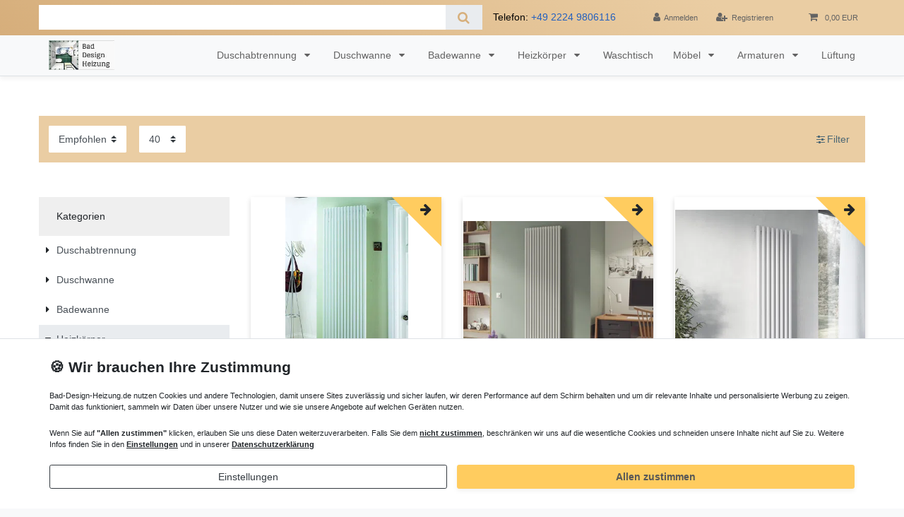

--- FILE ---
content_type: text/html; charset=UTF-8
request_url: https://www.bad-design-heizung.de/heizkoerper/heizkoerper-roehren/roehrenheizkoerper-vertikal/130-cm-hoch/
body_size: 107825
content:






<!DOCTYPE html>

<html lang="de" data-framework="vue" prefix="og: http://ogp.me/ns#" class="icons-loading">

<head>
    <link rel="preload" as="image" href="https://cdn03.plentymarkets.com/iwfgl65ijvrm/frontend/Bilder/bad-design-heizung-logo.svg">
                        

    <script type="text/javascript">
    (function() {
        var _availableConsents = {"necessary.consent":[true,[],null],"necessary.consentActiveStatus":[true,["consentActiveStatus","_transaction_ids","cr-freeze"],null],"necessary.externalId":[true,["externalID"],null],"necessary.session":[true,[],null],"necessary.csrf":[true,["XSRF-TOKEN"],null],"necessary.shopbooster_cookie":[true,["plenty_cache"],null],"tracking.googleanalytics":[false,["\/^_gat_UA-\/","\/^_ga_\/","\/^_ga_\\\\S*\/","_ga","_gid","_gat","AMP_TOKEN","__utma","__utmt","__utmb","__utmc","__utmz","__utmv","__utmx","__utmxx","_gaexp","_opt_awcid","_opt_awmid","_opt_awgid","_opt_awkid","_opt_utmc"],false],"tracking.adcell":[false,["ADCELLsession","ADCELLpidX","ADCELLspidX","ADCELLvpidX","ADCELLjhX","ADCELLnoTrack"],false],"payment.paypal-cookies":[false,["X-PP-SILOVER","X-PP-L7","tsrc","paypalplus_session_v2"],false],"marketing.googleads":[false,["_gcl_au","IDE","1P_JAR","AID","ANID","CONSENT","DSID","DV","NID","APISID","HSID","SAPISID","SID","SIDCC","SSID"],false],"marketing.facebookpixel":[false,["_fbp","_fbc","act","c_user","datr","fr","m_pixel_ration","pl","presence","sb","spin","wd","xs"],false],"media.reCaptcha":[false,[],false],"convenience.tagmanager":[true,["no-cookies"],true],"convenience.languageDetection":[null,[],null]};
        var _allowedCookies = ["plenty_cache","no-cookies","consentActiveStatus","_transaction_ids","cr-freeze","externalID","XSRF-TOKEN","plenty-shop-cookie","PluginSetPreview","SID_PLENTY_ADMIN_3511","PreviewCookie"] || [];

        window.ConsentManager = (function() {
            var _consents = (function() {
                var _rawCookie = document.cookie.split(";").filter(function (cookie) {
                    return cookie.trim().indexOf("plenty-shop-cookie=") === 0;
                })[0];

                if (!!_rawCookie) {
                    try {
                        _rawCookie = decodeURIComponent(_rawCookie);
                    } catch (e) {
                        document.cookie = "plenty-shop-cookie= ; expires = Thu, 01 Jan 1970 00:00:00 GMT"
                        return null;
                    }

                    try {
                        return JSON.parse(
                            _rawCookie.trim().substr("plenty-shop-cookie=".length)
                        );
                    } catch (e) {
                        return null;
                    }
                }
                return null;
            })();

            Object.keys(_consents || {}).forEach(function(group) {
                if(typeof _consents[group] === 'object' && _consents[group] !== null)
                {
                    Object.keys(_consents[group] || {}).forEach(function(key) {
                        var groupKey = group + "." + key;
                        if(_consents[group][key] && _availableConsents[groupKey] && _availableConsents[groupKey][1].length) {
                            Array.prototype.push.apply(_allowedCookies, _availableConsents[groupKey][1]);
                        }
                    });
                }
            });

            if(!_consents) {
                Object.keys(_availableConsents || {})
                    .forEach(function(groupKey) {
                        if(_availableConsents[groupKey] && ( _availableConsents[groupKey][0] || _availableConsents[groupKey][2] )) {
                            Array.prototype.push.apply(_allowedCookies, _availableConsents[groupKey][1]);
                        }
                    });
            }

            var _setResponse = function(key, response) {
                _consents = _consents || {};
                if(typeof key === "object" && typeof response === "undefined") {
                    _consents = key;
                    document.dispatchEvent(new CustomEvent("consent-change", {
                        detail: {key: null, value: null, data: key}
                    }));
                    _enableScriptsOnConsent();
                } else {
                    var groupKey = key.split(".")[0];
                    var consentKey = key.split(".")[1];
                    _consents[groupKey] = _consents[groupKey] || {};
                    if(consentKey === "*") {
                        Object.keys(_availableConsents).forEach(function(aKey) {
                            if(aKey.split(".")[0] === groupKey) {
                                _consents[groupKey][aKey.split(".")[1]] = response;
                            }
                        });
                    } else {
                        _consents[groupKey][consentKey] = response;
                    }
                    document.dispatchEvent(new CustomEvent("consent-change", {
                        detail: {key: key, value: response, data: _consents}
                    }));
                    _enableScriptsOnConsent();
                }
                if(!_consents.hasOwnProperty('_id')) {
                    _consents['_id'] = "d394949e0341ee1d8ce11bfe9d5158313f30623b";
                }

                Object.keys(_availableConsents).forEach(function(key) {
                    if((_availableConsents[key][1] || []).length > 0) {
                        if(_isConsented(key)) {
                            _availableConsents[key][1].forEach(function(cookie) {
                                if(_allowedCookies.indexOf(cookie) < 0) _allowedCookies.push(cookie);
                            });
                        } else {
                            _allowedCookies = _allowedCookies.filter(function(cookie) {
                                return _availableConsents[key][1].indexOf(cookie) < 0;
                            });
                        }
                    }
                });

                document.cookie = "plenty-shop-cookie=" + JSON.stringify(_consents) + "; path=/; secure";
            };
            var _hasResponse = function() {
                return _consents !== null;
            };

            var _expireDate = function() {
                var expireSeconds = 0;
                                const date = new Date();
                date.setSeconds(date.getSeconds() + expireSeconds);
                const offset = date.getTimezoneOffset() / 60;
                date.setHours(date.getHours() - offset)
                return date.toUTCString();
            }
            var _isConsented = function(key) {
                var groupKey = key.split(".")[0];
                var consentKey = key.split(".")[1];

                if (consentKey === "*") {
                    return Object.keys(_availableConsents).some(function (aKey) {
                        var aGroupKey = aKey.split(".")[0];
                        return aGroupKey === groupKey && _isConsented(aKey);
                    });
                } else {
                    if(!_hasResponse()) {
                        return _availableConsents[key][0] || _availableConsents[key][2];
                    }

                    if(_consents.hasOwnProperty(groupKey) && _consents[groupKey].hasOwnProperty(consentKey))
                    {
                        return !!_consents[groupKey][consentKey];
                    }
                    else {
                        if(!!_availableConsents[key])
                        {
                            return _availableConsents[key][0];
                        }

                        console.warn("Cookie has been blocked due to not being registered: " + key);
                        return false;
                    }
                }
            };
            var _getConsents = function() {
                var _result = {};
                Object.keys(_availableConsents).forEach(function(key) {
                    var groupKey = key.split(".")[0];
                    var consentKey = key.split(".")[1];
                    _result[groupKey] = _result[groupKey] || {};
                    if(consentKey !== "*") {
                        _result[groupKey][consentKey] = _isConsented(key);
                    }
                });
                return _result;
            };
            var _isNecessary = function(key) {
                return _availableConsents.hasOwnProperty(key) && _availableConsents[key][0];
            };
            var _enableScriptsOnConsent = function() {
                var elementsToEnable = document.querySelectorAll("script[data-cookie-consent]");
                Array.prototype.slice.call(elementsToEnable).forEach(function(el) {
                    if(el.dataset && el.dataset.cookieConsent && _isConsented(el.dataset.cookieConsent) && el.type !== "application/javascript") {
                        var newScript = document.createElement("script");
                        if(el.src) {
                            newScript.src = el.src;
                        } else {
                            newScript.textContent = el.textContent;
                        }
                        el.parentNode.replaceChild(newScript, el);
                    }
                });
            };
            window.addEventListener("load", _enableScriptsOnConsent);
                        // Cookie proxy
            (function() {
                var _data = {};
                var _splitCookieString = function(cookiesString) {

                    var _allCookies = cookiesString.split(";");
                    var regex = /[^=]+=[^;]*;?((?:expires|path|domain)=[^;]*;)*/gm;
                    var cookies = [];

                    _allCookies.forEach(function(cookie){
                        if(cookie.trim().indexOf("plenty-shop-cookie=") === 0) {
                            var cookieString = decodeURIComponent(cookiesString);
                            var match;
                            while((match = regex.exec(cookieString)) !== null) {
                                if(match.index === match.lastIndex) {
                                    regex.lastIndex++;
                                }
                                cookies.push(match[0]);
                            }
                        } else if(cookie.length) {
                            cookies.push(cookie);
                        }
                    });

                    return cookies;

                };
                var _parseCookies = function (cookiesString) {
                    return _splitCookieString(cookiesString).map(function(cookieString) {
                        return _parseCookie(cookieString);
                    });
                };
                var _parseCookie = function(cookieString) {
                    var cookie = {
                        name: null,
                        value: null,
                        params: {}
                    };
                    var match = /^([^=]+)=([^;]*);*((?:[^;]*;?)*)$/.exec(cookieString.trim());
                    if(match && match[1]) {
                        cookie.name = match[1];
                        cookie.value = match[2];

                        (match[3] || "").split(";").map(function(param) {
                            return /^([^=]+)=([^;]*);?$/.exec(param.trim());
                        }).filter(function(param) {
                            return !!param;
                        }).forEach(function(param) {
                            cookie.params[param[1]] = param[2];
                        });

                        if(cookie.params && !cookie.params.path) {
                            cookie.params.path = "/";
                        }
                    }

                    return cookie;
                };
                var _isAllowed = function(cookieName) {
                    return _allowedCookies.some(function(allowedCookie) {
                        var match = /^\/(.*)\/([gmiy]*)$/.exec(allowedCookie);
                        return (match && match[1] && (new RegExp(match[1], match[2])).test(cookieName))
                            || allowedCookie === cookieName;
                    });
                };
                var _set = function(cookieString) {
                    var cookie = _parseCookie(cookieString);
                                                                    var domainParts = (window.location.host || window.location.hostname).split(".");
                        if(domainParts[0] === "www") {
                            domainParts.shift();
                            cookie.domain = "." + domainParts.join(".");
                        } else {
                            cookie.domain = (window.location.host || window.location.hostname);
                        }
                                        if(cookie && cookie.name) {
                        if(_isAllowed(cookie.name)) {
                            var cookieValue = cookie.value || "";
                            _data[cookie.name] = cookieValue + Object.keys(cookie.params || {}).map(function(paramKey) {
                                                            if(paramKey === "expires") {
                                    return "";
                                }
                                                            return "; " + paramKey.trim() + "=" + cookie.params[paramKey].trim();
                            }).join("");
                        } else {
                            _data[cookie.name] = null;
                            console.warn("Cookie has been blocked due to privacy settings: " + cookie.name);
                        }
                        _update();
                    }
                };
                var _get = function() {
                    return Object.keys(_data).filter(function (key) {
                        return !!_data[key];
                    }).map(function (key) {
                        return key + "=" + (_data[key].split(";")[0]);
                    }).join("; ");
                };
                var _update = function() {
                    delete document.cookie;
                    var cookies = _parseCookies(document.cookie);
                    Object.keys(_data).forEach(function(key) {
                        if(!_data[key]) {
                            // unset cookie
                            var domains = (window.location.host || window.location.hostname).split(".");
                            while(domains.length > 1) {
                                document.cookie = key + "=; path=/; expires=Thu, 01 Jan 1970 00:00:01 GMT; domain="+domains.join(".");
                                document.cookie = key + "=; path=/; expires=Thu, 01 Jan 1970 00:00:01 GMT; domain=."+domains.join(".");
                                domains.shift();
                            }
                            document.cookie = key + "=; path=/; expires=Thu, 01 Jan 1970 00:00:01 GMT;";
                            delete _data[key];
                        } else {
                            var existingCookie = cookies.find(function(cookie) { return cookie.name === key; });
                            var parsedData = _parseCookie(key + "=" + _data[key]);
                            if(!existingCookie || existingCookie.value !== parsedData.value) {
                                document.cookie = key + "=" + _data[key];
                            } else {
                                // console.log('No changes to cookie: ' + key);
                            }
                        }
                    });

                    if(!document.__defineGetter__) {
                        Object.defineProperty(document, 'cookie', {
                            get: _get,
                            set: _set
                        });
                    } else {
                        document.__defineGetter__('cookie', _get);
                        document.__defineSetter__('cookie', _set);
                    }
                };

                _splitCookieString(document.cookie).forEach(function(cookie)
                {
                    _set(cookie);
                });

                _update();
            })();
            
            return {
                setResponse: _setResponse,
                hasResponse: _hasResponse,
                isConsented: _isConsented,
                getConsents: _getConsents,
                isNecessary: _isNecessary
            };
        })();
    })();
</script>


    
<meta charset="utf-8">
<meta http-equiv="X-UA-Compatible" content="IE=edge">
<meta name="viewport" content="width=device-width, initial-scale=1">
<meta name="generator" content="plentymarkets" />
<meta name="format-detection" content="telephone=no"> 
<link rel="icon" href="[data-uri]" type="image/svg+xml">



            <link rel="canonical" href="https://www.bad-design-heizung.de/heizkoerper/heizkoerper-roehren/roehrenheizkoerper-vertikal/130-cm-hoch/">
    


<style data-font="Custom-Font">
    
                
        .icons-loading .fa { visibility: hidden !important; }
</style>

<link rel="preload" href="https://cdn03.plentymarkets.com/iwfgl65ijvrm/plugin/66/ceres/css/ceres-icons.css" as="style" onload="this.onload=null;this.rel='stylesheet';">
<noscript><link rel="stylesheet" href="https://cdn03.plentymarkets.com/iwfgl65ijvrm/plugin/66/ceres/css/ceres-icons.css"></noscript>


<link rel="preload" as="style" href="https://cdn03.plentymarkets.com/iwfgl65ijvrm/plugin/66/ceres/css/ceres-base.css?v=a17e4019597646d025ad3369f4ca33afedf46b12">
    <link rel="stylesheet" href="https://cdn03.plentymarkets.com/iwfgl65ijvrm/plugin/66/ceres/css/ceres-base.css?v=a17e4019597646d025ad3369f4ca33afedf46b12">


<script type="application/javascript">
    /*! loadCSS. [c]2017 Filament Group, Inc. MIT License */
    /* This file is meant as a standalone workflow for
    - testing support for link[rel=preload]
    - enabling async CSS loading in browsers that do not support rel=preload
    - applying rel preload css once loaded, whether supported or not.
    */
    (function( w ){
        "use strict";
        // rel=preload support test
        if( !w.loadCSS ){
            w.loadCSS = function(){};
        }
        // define on the loadCSS obj
        var rp = loadCSS.relpreload = {};
        // rel=preload feature support test
        // runs once and returns a function for compat purposes
        rp.support = (function(){
            var ret;
            try {
                ret = w.document.createElement( "link" ).relList.supports( "preload" );
            } catch (e) {
                ret = false;
            }
            return function(){
                return ret;
            };
        })();

        // if preload isn't supported, get an asynchronous load by using a non-matching media attribute
        // then change that media back to its intended value on load
        rp.bindMediaToggle = function( link ){
            // remember existing media attr for ultimate state, or default to 'all'
            var finalMedia = link.media || "all";

            function enableStylesheet(){
                // unbind listeners
                if( link.addEventListener ){
                    link.removeEventListener( "load", enableStylesheet );
                } else if( link.attachEvent ){
                    link.detachEvent( "onload", enableStylesheet );
                }
                link.setAttribute( "onload", null );
                link.media = finalMedia;
            }

            // bind load handlers to enable media
            if( link.addEventListener ){
                link.addEventListener( "load", enableStylesheet );
            } else if( link.attachEvent ){
                link.attachEvent( "onload", enableStylesheet );
            }

            // Set rel and non-applicable media type to start an async request
            // note: timeout allows this to happen async to let rendering continue in IE
            setTimeout(function(){
                link.rel = "stylesheet";
                link.media = "only x";
            });
            // also enable media after 3 seconds,
            // which will catch very old browsers (android 2.x, old firefox) that don't support onload on link
            setTimeout( enableStylesheet, 3000 );
        };

        // loop through link elements in DOM
        rp.poly = function(){
            // double check this to prevent external calls from running
            if( rp.support() ){
                return;
            }
            var links = w.document.getElementsByTagName( "link" );
            for( var i = 0; i < links.length; i++ ){
                var link = links[ i ];
                // qualify links to those with rel=preload and as=style attrs
                if( link.rel === "preload" && link.getAttribute( "as" ) === "style" && !link.getAttribute( "data-loadcss" ) ){
                    // prevent rerunning on link
                    link.setAttribute( "data-loadcss", true );
                    // bind listeners to toggle media back
                    rp.bindMediaToggle( link );
                }
            }
        };

        // if unsupported, run the polyfill
        if( !rp.support() ){
            // run once at least
            rp.poly();

            // rerun poly on an interval until onload
            var run = w.setInterval( rp.poly, 500 );
            if( w.addEventListener ){
                w.addEventListener( "load", function(){
                    rp.poly();
                    w.clearInterval( run );
                } );
            } else if( w.attachEvent ){
                w.attachEvent( "onload", function(){
                    rp.poly();
                    w.clearInterval( run );
                } );
            }
        }


        // commonjs
        if( typeof exports !== "undefined" ){
            exports.loadCSS = loadCSS;
        }
        else {
            w.loadCSS = loadCSS;
        }
    }( typeof global !== "undefined" ? global : this ) );

    (function() {
        var checkIconFont = function() {
            if(!document.fonts || document.fonts.check("1em FontAwesome")) {
                document.documentElement.classList.remove('icons-loading');
            }
        };

        if(document.fonts) {
            document.fonts.addEventListener("loadingdone", checkIconFont);
            window.addEventListener("load", checkIconFont);
        }
        checkIconFont();
    })();
</script>

                    

<!-- Extend the existing style with a template -->
                            


<script>

    
    function setCookie(name,value,days) {
        var expires = "";
        if (days) {
            var date = new Date();
            date.setTime(date.getTime() + (days*24*60*60*1000));
            expires = "; expires=" + date.toUTCString();
        }
        document.cookie = name + "=" + (value || "")  + expires + "; path=/";
    }
    function getCookie(name) {
        var nameEQ = name + "=";
        var ca = document.cookie.split(';');
        for (var i = 0; i < ca.length; i++) {
            var c = ca[i];
            while (c.charAt(0) == ' ') c = c.substring(1, c.length);
            if (c.indexOf(nameEQ) == 0) return c.substring(nameEQ.length, c.length);
        }
        return null;
    }

    if (getCookie("externalID") == null) {
        setCookie("externalID",  '6978a6e789555' + Math.random(), 100);
    }

    let consentActiveStatus = [{"googleanalytics":"true","googleads":"true","facebookpixel":"true","bingads":"false","pinterest":"false","adcell":"true","econda":"false","channelpilot":"false","sendinblue":"false","hotjar":"false","moebelde":"false","intelligentreach":"false","clarity":"false","awin":"false","belboon":"false"}];
    setCookie("consentActiveStatus",JSON.stringify(consentActiveStatus),100);

    function normalizeString(a) {
        return a.replace(/[^\w\s]/gi, '');
    }

    function convertAttributesToText(attributes){
        var variantText = '';

        if(attributes.length){
            for(let i = 0; i < attributes.length ; i++){
                variantText+= attributes[i]["value"]["names"]["name"];
                if(i !== (attributes.length-1)){
                    variantText+= ", ";
                }
            }
        }
        return variantText;
    }

    function sendProductListClick(position, products) {
        var payload = {
            'ecommerce': {
                'currencyCode': '',
                'click': {
                    'actionField': {'list': ''},
                    'products': new Array(products[position])
                }
            },
            'ga4Event': 'select_item',
            'nonInteractionHit': false,
            'event': 'ecommerceEvent',
            'eventCategory': 'E-Commerce',
            'eventAction': 'Produktklick',
            'eventLabel': '',
            'eventValue': undefined
        };
        dataLayer.push(payload);    }

    function capiCall(payload){
            }

    window.dataLayer = window.dataLayer || [];
    function gtag() { window.dataLayer.push(arguments);}
    let plentyShopCookie = getCookie("plenty-shop-cookie");
    plentyShopCookie = (typeof plentyShopCookie === "undefined") ? '' : JSON.parse(decodeURIComponent(plentyShopCookie));
    

    
        if(plentyShopCookie) {
            let hasConsentedToMicrosoftAds = false;
            let microsoftConsentObject = {};

            
            if (hasConsentedToMicrosoftAds) {
                microsoftConsentObject = {
                    ad_storage: 'granted'
                };

                window.uetq = window.uetq || [];
                window.uetq.push('consent', 'default', microsoftConsentObject);
            }
        }
    
                if (plentyShopCookie) {
                let hasConsentedToAds = false;
                let hasConsentedToAnalytics = false;
                let basicConsentObject = {};

                                hasConsentedToAds = plentyShopCookie
            .marketing.
                googleads;
                
                                hasConsentedToAnalytics = plentyShopCookie
            .tracking.
                googleanalytics;
                
                if (hasConsentedToAds || hasConsentedToAnalytics) {
                    basicConsentObject = {
                        ad_storage: 'granted',
                        ad_user_data: 'granted',
                        ad_personalization: 'granted',
                        analytics_storage: 'granted'
                    };

                    gtag('consent', 'default', basicConsentObject);
                }
            }
    

    document.addEventListener("consent-change", function (e){

        
        var consentIntervall = setInterval(function(){

                            let hasConsentedToAds = false;
                let hasConsentedToAnalytics = false;
                let basicConsentObject = {};

                                    hasConsentedToAds = e.detail.data.marketing.googleads;
                
                                    hasConsentedToAnalytics = e.detail.data.tracking.googleanalytics;
                

                if (hasConsentedToAds || hasConsentedToAnalytics) {
                    basicConsentObject = {
                        ad_storage: 'granted',
                        ad_user_data: 'granted',
                        ad_personalization: 'granted',
                        analytics_storage: 'granted'
                    };

                    gtag('consent', 'update', basicConsentObject);
                }

            
            
                let hasConsentedToMicrosoftAds = false;
                let basicMicrosoftConsentObject = {};

                
                if (hasConsentedToMicrosoftAds) {
                    basicMicrosoftConsentObject = {
                        ad_storage: 'granted'
                    };

                    window.uetq = window.uetq || [];
                    window.uetq.push('consent', 'update', basicMicrosoftConsentObject);
                }

            
            var payload = {
                'event': 'consentChanged'
            };
            dataLayer.push(payload);
            clearInterval(consentIntervall);
        }, 200);
    });
</script>


            



        
    
    
              

    
    
    
    
    

                    


<meta name="robots" content="ALL">
    <meta name="description" content="Röhrenheizkörper 130 cm hoch schmale dekorative vertikale Röhren Heizkörper Bauhöhe 1300 mm mit hoher Heizleistung für Wohnzimmer Flur Diele im Shop kaufen.">
    <meta name="keywords" content="Röhrenheizkörper 130 cm hoch">
<meta property="og:title" content="Röhrenheizkörper 130 cm hoch doppellagig für Wohnzimmer | Bad Design Heizung"/>
<meta property="og:type" content="article"/>
<meta property="og:url" content="https://www.bad-design-heizung.de/heizkoerper/heizkoerper-roehren/roehrenheizkoerper-vertikal/130-cm-hoch/"/>
<meta property="og:image" content="https://cdn03.plentymarkets.com/iwfgl65ijvrm/frontend/Bilder/bad-design-heizung-logo.jpg"/>
<meta property="thumbnail" content="https://cdn03.plentymarkets.com/iwfgl65ijvrm/frontend/Bilder/bad-design-heizung-logo.jpg"/>

<script type="application/ld+json">
{
    "@context": "http://schema.org",
    "@type": "WebSite",
    "url": "https://www.bad-design-heizung.de/heizkoerper/heizkoerper-roehren/roehrenheizkoerper-vertikal/130-cm-hoch/"
    }
</script>

<title>Röhrenheizkörper 130 cm hoch doppellagig für Wohnzimmer | Bad Design Heizung</title>
    
                <style>body>#vue-app .wrapper-main,body>#vue-error .wrapper-main{position:relative;background-color:#fff}.page-cancellation-rights .main,.page-legal-disclosure .main,.page-privacy-policy .main,.page-terms-conditions .main,.page-contact .main,.page-terms-conditions .main,.page-category .main{padding-top:2rem}.page-home-category .main{padding-top:0}.page-home-category .main .widget-item-list h2{text-transform:uppercase !important}.widget-text.widget{margin-bottom:2rem}.main{background-color:#fff}.page-content{background-color:#fff}.btn-primary{color:#fff;background-color:#d7b07d;border-color:#d7b07d}.btn-outline-primary{color:#464646;border-color:#909090;background-color:#dedede}.widget-primary .text-appearance{color:#4d6875 !important}.widget-text .widget-inner{padding:0rem 0rem}.widget-list .widget-inner{padding:0rem 15px}.widget-item-list.widget-primary .widget-caption{color:#575757;background-color:#fff}.widget-item-list .widget-caption a{color:#575757}.widget-item-list.widget-primary .widget-caption a{color:#212529;display:none}.widget-item-list .widget-caption h2,.widget-item-list .widget-caption .h2{text-align:center}.widget-item-list.widget-primary .widget-caption{background-color:#fff !important;color:#212529 !important;text-align:center}.list-controls .list-controls-inner{background:#eacda3}.badge-success,.tag-success{color:#fff;background-color:#828c61}a{color:#2360bf}a:hover,a:focus,a:active{text-decoration:none;color:#2959a2}.widget-proportional{-webkit-box-shadow:0px 3px 7px rgba(0,0,0,0.15);box-shadow:0px 3px 7px rgba(0,0,0,0.15)}.row .py-5{padding-top:3em}.top-bar{background:linear-gradient(215deg, #eacda3 20%, #d6ae7b 100%);color:#000000}.top-bar .controls-list>li a:not(.btn){color:#636363 !important}.top-bar .controls-list .control-basket .toggle-basket-preview{background-color:transparent}.top-bar .search-shown .always-visible-search .search-box-shadow-frame .search-submit{color:#636363;background:none}.main-navbar-collapsable ul.mainmenu{color:#636363}.main-navbar-collapsable .mainmenu li>a{color:#636363}.megamenu .level1 a{color:#636363 !important}.megamenu .collapse{background-color:white}nav.navbar.megamenu .main-navbar-collapsable ul.mainmenu>li>ul.collapse>li.level1>a{font-weight:normal;color:#575757}.mobile-navigation .breadcrumb{color:#fff}@media (min-width: 992px){nav.navbar.megamenu{position:relative;border-bottom-color:#e6e6e6;border-bottom-width:1px;-webkit-box-shadow:0px 3px 7px rgba(0,0,0,0.06);box-shadow:0px 3px 7px rgba(0,0,0,0.06)}}@media (max-width: 991.98px){#controlsList{padding:0 6px !important}.telefonnummer{display:none !important}}nav.navbar.megamenu .main-navbar-collapsable ul.mainmenu>li>ul.collapse>li ul.nav-dropdown-inner .level1>a:hover{-webkit-transform:scale(1.05);transform:scale(1.05)}@media (min-width: 992px){nav.navbar.megamenu .main-navbar-collapsable ul.mainmenu>li>ul.collapse{-webkit-column-count:4;column-count:4}}.telefonnummer{color:#636363 !important;margin-bottom:0em;display:-webkit-box;display:-ms-flexbox;display:flex;-webkit-box-align:center;-ms-flex-align:center;align-items:center;margin-right:1rem}nav.navbar.megamenu .main-navbar-collapsable ul.mainmenu>li>ul.collapse>li ul.nav-dropdown-inner .level1>a{color:#424242;font-weight:normal}.hero-left{margin-bottom:2em;padding-bottom:3em;background-color:rgba(247,247,249,0.75);border-radius:7px;padding:1em}.home-hero{width:100vw;min-height:auto;position:relative;left:calc(-1 * (100vw - 100%) / 2);background:linear-gradient(215deg, #f0ad4e2b 20%, #d6ae7b00 100%);background-image:-webkit-gradient(linear, right top, left bottom, from(rgba(215,176,125,0.26)), to(rgba(247,247,249,0.25))),url("https://cdn03.plentymarkets.com/iwfgl65ijvrm/frontend/black-and-white-bathroom.jpg");background-image:linear-gradient(to bottom left, rgba(215,176,125,0.26), rgba(247,247,249,0.25)),url("https://cdn03.plentymarkets.com/iwfgl65ijvrm/frontend/black-and-white-bathroom.jpg");height:500px}.py-5.home-hero{-webkit-box-shadow:0px 0px 13px rgba(0,0,0,0.08);box-shadow:0px 0px 13px 1px rgba(0,0,0,0.08)}.parallax-text-container h1{text-align:center}.main-title{text-transform:uppercase}.badewanne-home{max-width:100%;vertical-align:center;margin-bottom:3em;border-radius:50%;-webkit-box-shadow:0px 3px 7px rgba(0,0,0,0.06);box-shadow:0px 3px 7px rgba(0,0,0,0.06)}.cmp-product-thumb{-webkit-box-shadow:0px 3px 7px rgba(0,0,0,0.15);box-shadow:0px 3px 7px rgba(0,0,0,0.15)}.cmp-product-thumb .add-to-basket-lg-container{border-color:transparent #ffcc5f transparent transparent}.thumb-content a{color:#b17322}.widget-image-box.widget-primary a[href].widget-inner:hover .widget-caption{color:#212529;background-color:#e2c69d}.widget-image-box.widget-primary a[href].widget-inner .widget-caption{color:#212529;background-color:rgba(255,255,255,0.9)}.footer{background:linear-gradient(215deg, #eacda3 20%, #d6ae7b 100%);max-width:none}.footer .row{max-width:1200px;margin-left:auto;margin-right:auto}.footer .h4,.footer h4{margin-bottom:1rem}.footer .widget-newsletter .col-12{padding-left:0}.footer .widget-list .widget-inner .list-container{text-align:left}.footer .widget-legal-information a:last-child{display:none}.footer .widget-grid .widget-inner .widget-list{background-color:transparent}.footer .col.clearfix{padding-top:1em}.orange-btn.btn.mr-1{border-radius:3px;background:#ffcc5f;-webkit-box-shadow:0px 3px 7px rgba(0,0,0,0.06);box-shadow:0px 3px 7px rgba(0,0,0,0.06);padding:8px 25px;font-weight:bold;font-size:17px;color:#575757;margin-right:3%}.orange-btn.btn.mr-2{border-radius:3px;background:transparent;padding:8px 25px;border:2px solid #575757;font-weight:bold;font-size:17px;color:#575757}.footer .btn-primary{color:#575757;background-color:#ffcc5f;border-color:#ffcc5f;-webkit-box-shadow:0px 3px 7px rgba(0,0,0,0.06);box-shadow:0px 3px 7px rgba(0,0,0,0.06);font-weight:bold}.footer .btn,.footer .orange-btn.btn.mr-1{font-size:1em}.footer .btn-link{color:#0c86b3}.footer .list-unstyled{font-weight:bold}.footer .fa.fa-circle-thin{font-size:0.7em}.footer .widget .widget-link-list{color:#4D4F4D}.footer{color:#4D4F4D;-webkit-font-smoothing:antialiased}.footer .list-unstyled>li{font-weight:normal}.footer h4{font-size:1.1em !important;font-weight:bold}.footer p.h4{font-size:1.1em !important;font-weight:bold}.kontakt-overlay{width:100vw;min-height:auto;position:fixed;left:calc(-1 * (100vw - 99.6%) / 2);-webkit-writing-mode:vertical-lr;-ms-writing-mode:tb-lr;writing-mode:vertical-lr;font-weight:bold;background-color:#ffcc5f;max-width:2em;padding-top:1em;padding-bottom:1em;padding-left:0.3em;border-radius:4px;-webkit-box-shadow:0px 0px 7px #ababab;box-shadow:0px 0px 7px #ababab}.kontakt-overlay:hover{-webkit-transform:scale(1.04);transform:scale(1.04)}#contact-map{display:none}.sidebar-categories .category-title{background:#e7cfaf}.sidebar-categories ul li.active>a{background:#ffe8c9}.sidebar-categories ul li.active>a:before{content:">> "}.sidebar-categories ul li.active>a{font-weight:bold}.widget-item-list .vat{margin-top:.5rem;font-size:70%}@media (min-width: 576px){.list-controls .filter-toggle{color:#525252;background-color:#ffe4bc;border-color:#525252;margin-right:1em;-webkit-box-shadow:0 0 3px #929292;box-shadow:0 0 3px #929292}}.list-controls #filterCollapse .page-content{-webkit-box-shadow:0 0 20px #737373;box-shadow:0 0 20px #737373}.articlenumber.small.text-muted{display:none}.add-to-basket-lg-container{display:none}.single .add-to-basket-container .btn-appearance{color:#fff;background-color:#F0B665;border-color:#F0B665}.single .add-to-basket-container .btn-appearance:hover,.single .add-to-basket-container .btn-appearance:active,.single .add-to-basket-container .btn-appearance:focus{color:#212529;background-color:#EACDA3 !important;border-color:#A5F07D !important;-webkit-box-shadow:none !important;box-shadow:none !important}.qty-btn-container .qty-btn{-webkit-box-align:center;-ms-flex-align:center;align-items:center}.page-wish-list .meta-container-wrapper .btn-primary{color:#fff;background-color:#F0B665;border-color:#F0B665}.page-wish-list .meta-container-wrapper .btn-primary:hover,.page-wish-list .meta-container-wrapper .btn-primary:active,.page-wish-list .meta-container-wrapper .btn-primary:focus{color:#fff;background-color:#EACDA3 !important;border-color:#A5F07D !important;-webkit-box-shadow:none !important;box-shadow:none !important}.page-wish-list .meta-container-wrapper .small{margin-top:.5rem}.cmp-product-thumb .category-lowest-price,.cmp-product-thumb .category-unit-price,.input-unit label,.input-unit .input-unit-label{color:#4F5458 !important}.item-name{color:#636363 !important;font-size:1em}.main-navbar-collapsable .ddown>a::after{display:inline-block;width:15px;height:14px}@media(min-width: 1400px){.search-permanent .controls{width:439px;aspect-ratio:8.71/1}.search-permanent .always-visible-search{width:747px;aspect-ratio:15/1 auto;}.shopbuilder-version .col-xl-5.widget-prop-xl-auto.col-lg-5{aspect-ratio:0.62/1}}.always-visible-search { display: flex; align-items: center; } @media(min-width: 992px) { .always-visible-search:after { content: ''; position: relative; float: right; display: block; margin: 0 1em 0; white-space: nowrap; } #controlsList > .list-inline-item.control-user { width: 220px; } .main-navbar-collapsable .ddown>a::after { width: 20px !important; display: inline-block; } }category-item[v-cloak], .category-item-placeholder { display: block !important; width: 100%; background-color: #EEE; } category-item[v-cloak] .fa.fa-image { display: none !important; } .widget-primary .btn-appearance { color: #000 !important; font-weight: bold; } @media(min-width: 768px) { .widget-item-grid > ul > li:empty, category-item[v-cloak], .category-item-placeholder, .cmp-product-thumb { aspect-ratio: 270 / 400; } } @media(min-width: 568px) and (max-width: 767px) { .widget-item-grid > ul > li:empty , category-item[v-cloak], .category-item-placeholder, .cmp-product-thumb { aspect-ratio: 270 / 325; } } @media(max-width: 576px) { category-item[v-cloak], .category-item-placeholder, .cmp-product-thumb { height: 143px; } .widget-item-grid > ul > li:empty { height: calc(143px + 20px); } } #cookie-bar .container-max { min-height: calc(100vh / 3); display: flex;  justify-content: center; align-items: center; }</style>
                
    <script>document.addEventListener('DOMContentLoaded', function() {
  const searchContainer = document.querySelector('.search-permanent .always-visible-search');
  if (searchContainer) {
    const telUrl = document.createElement('div');
    telUrl.classList.add('tel-url', 'text-nowrap');

    const telText = document.createElement('span');
    telText.textContent = 'Telefon: ';

    const telLink = document.createElement('a');
    telLink.href = 'tel:+4922249806116';
    telLink.textContent = '+49 2224 9806116';
    telLink.style.color = '#2360bf';
    telLink.style.whiteSpace = 'nowrap';
    telLink.style.marginRight = '1em';

    telUrl.appendChild(telText);
    telUrl.appendChild(telLink);
    searchContainer.appendChild(telUrl);
  } else {
    console.error('.search-permanent .always-visible-search wurde nicht gefunden');
  }
});</script>
                        <script>        let isSignUp = false;        document.addEventListener("onSignUpSuccess", function (e) {                        isSignUp = true;            localStorage.setItem("signupTime", new Date().getTime());        });        document.addEventListener("onSetUserData", function (e) {                        if (e.detail.oldState.user.userData == null && e.detail.newState.user.userData !== null) {                let lastSignUpTime = localStorage.getItem("signupTime");                let timeDiff = new Date().getTime() - lastSignUpTime;                let is24HoursPassed = timeDiff > 24 * 60 * 60 * 1000;                if (isSignUp || is24HoursPassed) {                                        var payload = {                        'event': isSignUp ? 'sign_up' : 'login',                        'user_id': e.detail.newState.user.userData.id,                        'pageType': 'tpl.category.item'                    };                    dataLayer.push(payload);                                        isSignUp = false;                }            }        });        document.addEventListener("onSetComponent", function (e) {            console.log(e.detail);            if(e.detail.payload.component === "basket-preview"){                var payload = {                    'event': 'funnel_event',                    'action': 'OPEN_BASKET_PREVIEW',                };                dataLayer.push(payload);                            }        });        document.addEventListener("onSetCouponCode", function (e) {            console.log(e.detail);            if(e.detail.payload !== null){                var payload = {                    'event': 'funnel_event',                    'action': 'COUPON_CODE_ADDED',                    'couponCode': e.detail.payload                };                dataLayer.push(payload);                            }        });                var payload ={            'event': 'facebookEvent',            'event_id': '6978a6e78a5f7' + Math.random(),            'facebookEventName': 'PageView'        };        dataLayer.push(payload);        capiCall(payload);                document.addEventListener("onAddWishListId", function (e) {            var payload = {                'event': 'AddToWishlist',                'event_id': '6978a6e78a5f7' + Math.random(),                'ga4Event': 'add_to_wishlist',                'content_name': 'Heizkörper &gt;&gt; Heizkörper Röhren &gt;&gt; Röhrenheizkörper vertikal &gt;&gt; Röhrenheizkörper 130 cm hoch',                'content_category': '',                'content_type': 'product',                'content_ids': e.detail.payload,                'contents': '',                'currency': 'EUR',                'value': '0.01'            };            dataLayer.push(payload);                    });        document.addEventListener("onSetWishListItems", function (e) {            console.log(e.detail.payload);            if (typeof e.detail.payload !== 'undefined') {                var products = [];                var idList = [];                var contents = [];                e.detail.payload.forEach(function (item, index) {                    products.push({                        id: item.data.item.id + '',                        name: item.data.texts.name1,                        price: item.data.prices.default.price.value + '',                        brand: item.data.item.manufacturer.externalName,                        category: 'Heizk\u00F6rper\/Heizk\u00F6rper\u0020R\u00F6hren\/R\u00F6hrenheizk\u00F6rper\u0020vertikal\/R\u00F6hrenheizk\u00F6rper\u0020130\u0020cm\u0020hoch',                        variant: convertAttributesToText(item.data.attributes),                        position: index,                        list: 'Wunschliste'                    });                    contents.push({                        id: item.data.item.id,                        quantity: 1,                        item_price: item.data.prices.default.price.value                    });                    idList.push(item.id);                });                var payload = {                    'ecommerce': {                        'currencyCode': 'EUR',                        'impressions': products                    },                    'google_tag_params': {                        'ecomm_prodid': idList,                        'ecomm_pagetype': 'other',                        'ecomm_category': 'Wunschliste',                    },                    'content_ids': idList,                    'content_name': 'Wunschliste',                    'content_type': 'product',                    'contents': contents,                    'currency': 'EUR',                    'value': '0.01',                    'event': 'ecommerceEvent',                    'event_id': '6978a6e78a5f7' + Math.random(),                    'ga4Event': 'view_item_list',                    'eventCategory': 'E-Commerce',                    'eventAction': 'Produktimpression',                    'eventLabel': 'Heizkörper &gt;&gt; Heizkörper Röhren &gt;&gt; Röhrenheizkörper vertikal &gt;&gt; Röhrenheizkörper 130 cm hoch',                    'eventValue': undefined                };                dataLayer.push(payload);                capiCall(payload);            }        });        document.addEventListener("onContactFormSend", function (e) {            var payload ={                'event': 'facebookEvent',                'event_id': '6978a6e78a5f7' + Math.random(),                'facebookEventName': 'Contact',                'currency': 'EUR',                'value': '0.01'            };            dataLayer.push(payload);            capiCall(payload);        });        document.addEventListener("onSetVariationOrderProperty", function (e) {            var payload = {                'event': 'facebookEvent',                'facebookEventName': 'CustomizeProduct',                'event_id': '6978a6e78a5f7' + Math.random(),                'currency': 'EUR',                'value': '0.01'            };            dataLayer.push(payload);            capiCall(payload);        });        document.addEventListener("onAddBasketItem", function (e) {                        var payload = {                'ecommerce': {                    'currencyCode': 'EUR',                    'add': {                        'actionField':                            {'list': 'Heizkörper &gt;&gt; Heizkörper Röhren &gt;&gt; Röhrenheizkörper vertikal &gt;&gt; Röhrenheizkörper 130 cm hoch'},                        'products': [{                            'id': e.detail.payload[0].variationId + '',                            'quantity': e.detail.payload[0].quantity,                            'price': e.detail.payload[0].price+'',                            'variant': convertAttributesToText(e.detail.payload[0].variation.data.attributes),                            'name': e.detail.payload[0].variation.data.texts.name1,                            'brand': e.detail.payload[0].variation.data.item.manufacturer.externalName,                            'category': 'Heizk\u00F6rper\/Heizk\u00F6rper\u0020R\u00F6hren\/R\u00F6hrenheizk\u00F6rper\u0020vertikal\/R\u00F6hrenheizk\u00F6rper\u0020130\u0020cm\u0020hoch'                                                    }]                    }                },                'content_name': 'Heizkörper &gt;&gt; Heizkörper Röhren &gt;&gt; Röhrenheizkörper vertikal &gt;&gt; Röhrenheizkörper 130 cm hoch',                'content_type': 'product',                'content_ids': e.detail.payload[0].variationId,                'contents': [{                    'id': e.detail.payload[0].variationId,                    'quantity': e.detail.payload[0].quantity,                    'item_price': e.detail.payload[0].price                }],                'currency': 'EUR',                'value': '0.01',                'addCartValue':e.detail.payload[0].price+'',                'addCartQty': e.detail.payload[0].quantity,                'addCartId':e.detail.payload[0].variationId + '',                'addCartVariant': convertAttributesToText(e.detail.payload[0].variation.data.attributes),                'addCartName': e.detail.payload[0].variation.data.texts.name1,                'addCartBrand': e.detail.payload[0].variation.data.item.manufacturer.externalName,                'addCartCategory': 'Heizk\u00F6rper\/Heizk\u00F6rper\u0020R\u00F6hren\/R\u00F6hrenheizk\u00F6rper\u0020vertikal\/R\u00F6hrenheizk\u00F6rper\u0020130\u0020cm\u0020hoch',                'addCartImage': e.detail.payload[0].variation.data.images.all[0].url,                'addCartItemLink': "https://www.bad-design-heizung.de/a-" + e.detail.payload[0].variation.data.item.id,                'nonInteractionHit': false,                'event': 'ecommerceEvent',                'event_id': '6978a6e78a5f7' + Math.random(),                'ga4Event': 'add_to_cart',                'eventCategory': 'E-Commerce',                'eventAction': 'addToCart',                'eventLabel': undefined,                'eventValue': undefined            };            dataLayer.push(payload);            capiCall(payload);        }, false);        document.addEventListener("onRemoveBasketItem", function (e) {            changeQty('remove', e);        });        document.addEventListener("onUpdateBasketItemQuantity",function (e) {            function isCurrentItem(item) {                return item.id == e.detail.payload.id;            }            currentBasketItem = e.detail.oldState.basket.items.find(isCurrentItem);            var origQty = currentBasketItem.quantity;            var newQty = e.detail.payload.quantity;            var qtyDiff = newQty - origQty;            if (qtyDiff > 0) {                changeQty("add", e, qtyDiff);            }            else{                changeQty("remove", e, qtyDiff *= -1);            }        });        document.addEventListener("onUpdateBasketItem", function (e) {            function isCurrentItem(item) {                return item.id == e.detail.payload.id;            }            currentBasketItem = e.detail.oldState.basket.items.find(isCurrentItem);            var origQty = currentBasketItem.quantity;            var newQty = e.detail.payload.quantity;            var qtyDiff = newQty - origQty;            if (qtyDiff > 0) {                changeQty("add", e, qtyDiff);            }        });        function changeQty(action, e, qty = e.detail.quantity) {            var currentBasketItem;            if (e.type === "onRemoveBasketItem") {                function isCurrentItem(item) {                    return item.id == e.detail.payload;                }                currentBasketItem = e.detail.oldState.basket.items.find(isCurrentItem);                qty = currentBasketItem.quantity;            } else {                function isCurrentItem(item) {                    return item.variationId == e.detail.payload.variationId;                }                currentBasketItem = e.detail.newState.basket.items.find(isCurrentItem);            }                        var payload = {                'ecommerce': {                    'currencyCode': 'EUR',                    [action]: {                        'products': [{                            'name': currentBasketItem.variation.data.texts.name1,                            'id': currentBasketItem.variationId + '',                            'price': currentBasketItem.price + '',                            'variant': convertAttributesToText(currentBasketItem.variation.data.attributes),                            'brand': currentBasketItem.variation.data.item.manufacturer.externalName,                            'category': 'Heizk\u00F6rper\/Heizk\u00F6rper\u0020R\u00F6hren\/R\u00F6hrenheizk\u00F6rper\u0020vertikal\/R\u00F6hrenheizk\u00F6rper\u0020130\u0020cm\u0020hoch',                            'quantity': qty                                                      }]                    }                },                'content_name': 'Warenkorbvorschau',                'content_type': 'product',                'content_ids': currentBasketItem.variationId,                'contents': [{                    'id': currentBasketItem.variationId,                    'quantity': qty,                    'item_price': currentBasketItem.price                }],                'currency': 'EUR',                'value': '0.01',                'addCartValue':currentBasketItem.price+'',                'addCartQty': currentBasketItem.quantity,                'addCartId':currentBasketItem.variationId + '',                'addCartVariant': convertAttributesToText(currentBasketItem.variation.data.attributes),                'addCartName': currentBasketItem.variation.data.texts.name1,                'addCartBrand': currentBasketItem.variation.data.item.manufacturer.externalName,                'addCartCategory': 'Heizk\u00F6rper\/Heizk\u00F6rper\u0020R\u00F6hren\/R\u00F6hrenheizk\u00F6rper\u0020vertikal\/R\u00F6hrenheizk\u00F6rper\u0020130\u0020cm\u0020hoch',                'addCartImage':  currentBasketItem.variation.data.images.all[0].url,                'addCartItemLink': "https://www.bad-design-heizung.de/a-" +  currentBasketItem.variation.data.item.id,                'nonInteractionHit': false,                'event': 'ecommerceEvent',                'event_id': '6978a6e78a5f7' + Math.random(),                'eventCategory': 'E-Commerce',                'ga4Event' : action + (action === 'add' ? '_to': '_from') + '_cart',                'eventAction': action + 'FromCart',                'eventLabel': undefined,                'eventValue': undefined            };            dataLayer.push(payload);            if(action === "add"){                capiCall(payload);            }        }    </script><script>    const products = new Array();        products.push({"id":"29850","name":"R\u00f6hrenheizk\u00f6rper doppellagig 130 x ab 11 cm ab 381 Watt","price":"293","brand":"CPT","category":"Heizk\u00f6rper\/Heizk\u00f6rper R\u00f6hren\/R\u00f6hrenheizk\u00f6rper vertikal\/R\u00f6hrenheizk\u00f6rper 130 cm hoch","variant":"","position":0,"list":"Heizk\u00f6rper >> Heizk\u00f6rper R\u00f6hren >> R\u00f6hrenheizk\u00f6rper vertikal >> R\u00f6hrenheizk\u00f6rper 130 cm hoch","shopaktion":""});        products.push({"id":"29716","name":"schmale R\u00f6hrenheizk\u00f6rper 130 x ab 11 cm ab 213 Watt","price":"185","brand":"CPT","category":"Heizk\u00f6rper\/Heizk\u00f6rper R\u00f6hren\/R\u00f6hrenheizk\u00f6rper vertikal\/R\u00f6hrenheizk\u00f6rper 130 cm hoch","variant":"","position":1,"list":"Heizk\u00f6rper >> Heizk\u00f6rper R\u00f6hren >> R\u00f6hrenheizk\u00f6rper vertikal >> R\u00f6hrenheizk\u00f6rper 130 cm hoch","shopaktion":""});        products.push({"id":"30112","name":"vertikale R\u00f6hrenheizk\u00f6rper 130 x ab 21 cm ab 501 Watt","price":"298","brand":"CPT","category":"Heizk\u00f6rper\/Heizk\u00f6rper R\u00f6hren\/R\u00f6hrenheizk\u00f6rper vertikal\/R\u00f6hrenheizk\u00f6rper 130 cm hoch","variant":"","position":2,"list":"Heizk\u00f6rper >> Heizk\u00f6rper R\u00f6hren >> R\u00f6hrenheizk\u00f6rper vertikal >> R\u00f6hrenheizk\u00f6rper 130 cm hoch","shopaktion":""});        products.push({"id":"29982","name":"vierkant R\u00f6hrenheizk\u00f6rper 130 x ab 11 cm ab 243 Watt","price":"218","brand":"CPT","category":"Heizk\u00f6rper\/Heizk\u00f6rper R\u00f6hren\/R\u00f6hrenheizk\u00f6rper vertikal\/R\u00f6hrenheizk\u00f6rper 130 cm hoch","variant":"","position":3,"list":"Heizk\u00f6rper >> Heizk\u00f6rper R\u00f6hren >> R\u00f6hrenheizk\u00f6rper vertikal >> R\u00f6hrenheizk\u00f6rper 130 cm hoch","shopaktion":""});        products.push({"id":"30192","name":"vierkant R\u00f6hrenheizk\u00f6rper 130 x ab 21 cm ab 507 Watt","price":"356","brand":"CPT","category":"Heizk\u00f6rper\/Heizk\u00f6rper R\u00f6hren\/R\u00f6hrenheizk\u00f6rper vertikal\/R\u00f6hrenheizk\u00f6rper 130 cm hoch","variant":"","position":4,"list":"Heizk\u00f6rper >> Heizk\u00f6rper R\u00f6hren >> R\u00f6hrenheizk\u00f6rper vertikal >> R\u00f6hrenheizk\u00f6rper 130 cm hoch","shopaktion":""});        products.push({"id":"29582","name":"R\u00f6hrenheizk\u00f6rper 130 x ab 25 cm ab 340 Watt","price":"221","brand":"CPT","category":"Heizk\u00f6rper\/Heizk\u00f6rper R\u00f6hren\/R\u00f6hrenheizk\u00f6rper vertikal\/R\u00f6hrenheizk\u00f6rper 130 cm hoch","variant":"","position":5,"list":"Heizk\u00f6rper >> Heizk\u00f6rper R\u00f6hren >> R\u00f6hrenheizk\u00f6rper vertikal >> R\u00f6hrenheizk\u00f6rper 130 cm hoch","shopaktion":""});        products.push({"id":"31235","name":"R\u00f6hrenheizk\u00f6rper doppellagig 130 x ab 30 cm ab 707 Watt","price":"464","brand":"CPT","category":"Heizk\u00f6rper\/Heizk\u00f6rper R\u00f6hren\/R\u00f6hrenheizk\u00f6rper vertikal\/R\u00f6hrenheizk\u00f6rper 130 cm hoch","variant":"","position":6,"list":"Heizk\u00f6rper >> Heizk\u00f6rper R\u00f6hren >> R\u00f6hrenheizk\u00f6rper vertikal >> R\u00f6hrenheizk\u00f6rper 130 cm hoch","shopaktion":""});        products.push({"id":"30893","name":"R\u00f6hrenheizk\u00f6rper vertikal 130 x ab 30 cm ab 469 Watt","price":"321","brand":"CPT","category":"Heizk\u00f6rper\/Heizk\u00f6rper R\u00f6hren\/R\u00f6hrenheizk\u00f6rper vertikal\/R\u00f6hrenheizk\u00f6rper 130 cm hoch","variant":"","position":7,"list":"Heizk\u00f6rper >> Heizk\u00f6rper R\u00f6hren >> R\u00f6hrenheizk\u00f6rper vertikal >> R\u00f6hrenheizk\u00f6rper 130 cm hoch","shopaktion":""});        products.push({"id":"29638","name":"R\u00f6hrenheizk\u00f6rper zweilagig 130 x ab 25 cm ab 496 Watt","price":"303","brand":"CPT","category":"Heizk\u00f6rper\/Heizk\u00f6rper R\u00f6hren\/R\u00f6hrenheizk\u00f6rper vertikal\/R\u00f6hrenheizk\u00f6rper 130 cm hoch","variant":"","position":8,"list":"Heizk\u00f6rper >> Heizk\u00f6rper R\u00f6hren >> R\u00f6hrenheizk\u00f6rper vertikal >> R\u00f6hrenheizk\u00f6rper 130 cm hoch","shopaktion":""});        var maxProducts = 35;    if (products.length > maxProducts) {        while (products.length) {            var p = products.splice(0, maxProducts);            var payload = {                'ecommerce': {                    'currencyCode': 'EUR',                    'impressions': p                },                'event': 'analyticsEvent',                'ga4Event' : 'view_item_list',                'eventCategory': 'E-Commerce',                'eventAction': 'Produktimpression',                'eventLabel': 'Kategorie',                'eventValue': undefined            };            dataLayer.push(payload);        }        var payload = {            'google_tag_params': {                'ecomm_prodid':[29850,29716,30112,29982,30192,29582,31235,30893,29638],                'ecomm_pagetype': 'category',                'ecomm_category': 'Heizk\u00F6rper\/Heizk\u00F6rper\u0020R\u00F6hren\/R\u00F6hrenheizk\u00F6rper\u0020vertikal\/R\u00F6hrenheizk\u00F6rper\u0020130\u0020cm\u0020hoch'            },            'content_ids': [29850,29716,30112,29982,30192,29582,31235,30893,29638],            'content_name': 'R\u00F6hrenheizk\u00F6rper\u0020130\u0020cm\u0020hoch',            'content_type': 'product',            'idListComma':'29850,29716,30112,29982,30192,29582,31235,30893,29638',            'categoryId': 525,            'contents': [{"id":29850,"quantity":1,"item_price":293},{"id":29716,"quantity":1,"item_price":185},{"id":30112,"quantity":1,"item_price":298},{"id":29982,"quantity":1,"item_price":218},{"id":30192,"quantity":1,"item_price":356},{"id":29582,"quantity":1,"item_price":221},{"id":31235,"quantity":1,"item_price":464},{"id":30893,"quantity":1,"item_price":321},{"id":29638,"quantity":1,"item_price":303}],            'currency': 'EUR',            'value': '0.01',            'event': 'ecommerceEvent',            'event_id': '6978a6e78a5f7' + Math.random(),            'eventCategory': 'E-Commerce',            'eventAction': 'Produktimpression',            'eventLabel': 'Kategorie',            'eventValue': undefined        };        dataLayer.push(payload);        capiCall(payload);    } else {        var payload = {            'ecommerce': {                'currencyCode': 'EUR',                'impressions': products            },            'google_tag_params': {                'ecomm_prodid':[29850,29716,30112,29982,30192,29582,31235,30893,29638],                'ecomm_pagetype': 'category',                'ecomm_category': 'Heizk\u00F6rper\/Heizk\u00F6rper\u0020R\u00F6hren\/R\u00F6hrenheizk\u00F6rper\u0020vertikal\/R\u00F6hrenheizk\u00F6rper\u0020130\u0020cm\u0020hoch'            },            'content_ids': [29850,29716,30112,29982,30192,29582,31235,30893,29638],            'content_name': 'R\u00F6hrenheizk\u00F6rper\u0020130\u0020cm\u0020hoch',            'content_type': 'product',            'categoryId': 525,            'contents': [{"id":29850,"quantity":1,"item_price":293},{"id":29716,"quantity":1,"item_price":185},{"id":30112,"quantity":1,"item_price":298},{"id":29982,"quantity":1,"item_price":218},{"id":30192,"quantity":1,"item_price":356},{"id":29582,"quantity":1,"item_price":221},{"id":31235,"quantity":1,"item_price":464},{"id":30893,"quantity":1,"item_price":321},{"id":29638,"quantity":1,"item_price":303}],            'currency': 'EUR',            'value': '0.01',            'event': 'ecommerceEvent',            'event_id': '6978a6e78a5f7' + Math.random(),            'ga4Event' : 'view_item_list',            'eventCategory': 'E-Commerce',            'eventAction': 'Produktimpression',            'eventLabel': 'Kategorie',            'eventValue': undefined        };        dataLayer.push(payload);        capiCall(payload);    }    function sendProductClick(position) {        var payload = {            'ecommerce': {                'currencyCode': 'EUR',                'click': {                    'actionField': {'list': 'Heizkörper &gt;&gt; Heizkörper Röhren &gt;&gt; Röhrenheizkörper vertikal &gt;&gt; Röhrenheizkörper 130 cm hoch'},                    'products': new Array(products[position])                }            },            'ga4Event' : 'select_item',            'nonInteractionHit': false,            'event': 'ecommerceEvent',            'eventCategory': 'E-Commerce',            'eventAction': 'Produktklick',            'eventLabel': 'Kategorie',            'eventValue': undefined        };        dataLayer.push(payload);    }    document.addEventListener("DOMContentLoaded", function(event) {        var mountedItems = document.querySelectorAll(".product-list > li");                if (mountedItems.length > 0) {            for (let i = 0; i < mountedItems.length; i++) {                mountedItems[i].addEventListener("click", function () {                        sendProductClick(i);                })            }        }else{            console.warn("[Google Analytics] Init product click-listener failed: Items not found. Adjust CSS selector in config");        }    });</script><!-- Google Tag Manager --><script type="text/plain" data-cookie-consent="convenience.tagmanager">        (function (w, d, s, l, i) {            w[l] = w[l] || [];            w[l].push({                'gtm.start':                    new Date().getTime(), event: 'gtm.js'            });            var f = d.getElementsByTagName(s)[0],                j = d.createElement(s), dl = l != 'dataLayer' ? '&l=' + l : '';            j.async = true;            j.src =                'https://www.googletagmanager.com/gtm.js?id=' + i + dl;            f.parentNode.insertBefore(j, f);        })(window, document, 'script', 'dataLayer', 'GTM-KGBX9F5');</script><!-- End Google Tag Manager -->
            <style>
    #paypal_loading_screen {
        display: none;
        position: fixed;
        z-index: 2147483640;
        top: 0;
        left: 0;
        width: 100%;
        height: 100%;
        overflow: hidden;

        transform: translate3d(0, 0, 0);

        background-color: black;
        background-color: rgba(0, 0, 0, 0.8);
        background: radial-gradient(ellipse closest-corner, rgba(0,0,0,0.6) 1%, rgba(0,0,0,0.8) 100%);

        color: #fff;
    }

    #paypal_loading_screen .paypal-checkout-modal {
        font-family: "HelveticaNeue", "HelveticaNeue-Light", "Helvetica Neue Light", helvetica, arial, sans-serif;
        font-size: 14px;
        text-align: center;

        box-sizing: border-box;
        max-width: 350px;
        top: 50%;
        left: 50%;
        position: absolute;
        transform: translateX(-50%) translateY(-50%);
        cursor: pointer;
        text-align: center;
    }

    #paypal_loading_screen.paypal-overlay-loading .paypal-checkout-message, #paypal_loading_screen.paypal-overlay-loading .paypal-checkout-continue {
        display: none;
    }

    .paypal-checkout-loader {
        display: none;
    }

    #paypal_loading_screen.paypal-overlay-loading .paypal-checkout-loader {
        display: block;
    }

    #paypal_loading_screen .paypal-checkout-modal .paypal-checkout-logo {
        cursor: pointer;
        margin-bottom: 30px;
        display: inline-block;
    }

    #paypal_loading_screen .paypal-checkout-modal .paypal-checkout-logo img {
        height: 36px;
    }

    #paypal_loading_screen .paypal-checkout-modal .paypal-checkout-logo img.paypal-checkout-logo-pp {
        margin-right: 10px;
    }

    #paypal_loading_screen .paypal-checkout-modal .paypal-checkout-message {
        font-size: 15px;
        line-height: 1.5;
        padding: 10px 0;
    }

    #paypal_loading_screen.paypal-overlay-context-iframe .paypal-checkout-message, #paypal_loading_screen.paypal-overlay-context-iframe .paypal-checkout-continue {
        display: none;
    }

    .paypal-spinner {
        height: 30px;
        width: 30px;
        display: inline-block;
        box-sizing: content-box;
        opacity: 1;
        filter: alpha(opacity=100);
        animation: rotation .7s infinite linear;
        border-left: 8px solid rgba(0, 0, 0, .2);
        border-right: 8px solid rgba(0, 0, 0, .2);
        border-bottom: 8px solid rgba(0, 0, 0, .2);
        border-top: 8px solid #fff;
        border-radius: 100%
    }

    .paypalSmartButtons div {
        margin-left: 10px;
        margin-right: 10px;
    }
</style>    
        </head>

<body class="page-category-item page-category category-525 ">

                    

<script>
    if('ontouchstart' in document.documentElement)
    {
        document.body.classList.add("touch");
    }
    else
    {
        document.body.classList.add("no-touch");
    }
</script>

<div id="vue-app" data-server-rendered="true" class="app"><div template="#vue-notifications" class="notification-wrapper"></div> <header id="page-header" class="sticky-top"><div class="container-max"><div class="row flex-row-reverse position-relative"><div id="page-header-parent" data-header-offset class="col-12 header-container"><div class="top-bar header-fw"><div class="container-max px-0 pr-lg-3"><div class="row mx-0 flex-row-reverse position-relative"><div class="top-bar-items search-permanent d-flex flex-grow-1 flex-column-reverse flex-md-row"><div class="always-visible-search flex-grow-1"><div class="container-max"><div class="position-relative"><div class="d-flex flex-grow-1 position-relative my-2"><input type="search" placeholder="" aria-label="Suchbegriff" value="" class="search-input flex-grow-1 px-3 py-2"> <button type="submit" aria-label="Suche" class="search-submit px-3"><i aria-hidden="true" class="fa fa-fw fa-search"></i></button></div> <!----></div></div></div> <div class="controls"><ul id="controlsList" class="controls-list mb-0 d-flex list-inline pl-2 pl-sm-1 pl-md-0"><li class="list-inline-item control-user"><!----></li> <li class="list-inline-item control-basket position-relative"><a href="#" class="toggle-basket-preview nav-link"><i aria-hidden="true" class="fa fa-shopping-cart"></i> <span class="badge p-0 ml-2">0,00 EUR</span></a> <!----></li></ul></div></div></div></div> <div class="container-max px-0 px-lg-3"><div class="row mx-0 flex-row-reverse"></div></div></div> <nav class="navbar header-fw p-0 border-bottom megamenu"><div class="container-max d-block"><div class="row mx-0 position-relative d-flex"><div class="brand-wrapper px-lg-3 d-flex flex-fill"><a href="/" class="navbar-brand py-2"><picture data-alt="Bad Design Heizung"><source srcset="https://cdn03.plentymarkets.com/iwfgl65ijvrm/frontend/Bilder/bad-design-heizung-logo.svg"> <img src="https://cdn03.plentymarkets.com/iwfgl65ijvrm/frontend/Bilder/bad-design-heizung-logo.svg" alt="Bodenkonvektoren und niedrige Duschkabinen" class="img-fluid"></picture></a> <button id="mobile-navigation-toggler" type="button" class="navbar-toggler d-lg-none p-3">
                    ☰
                </button></div> <div class="main-navbar-collapsable d-none d-lg-block"><ul class="mainmenu p-0 m-0 d-flex"><li class="ddown"><a href="/duschabtrennung-duschkabine/" itemprop="name">
                        Duschabtrennung
                    </a> <ul data-level="1" class="collapse nav-dropdown-0"><li><ul class="collapse-inner"><li class="level1"><a href="/duschabtrennung-duschkabine/sonderangebot-duschabtrennungen/" itemprop="name">Sonderangebot Duschabtrennungen</a></li></ul></li> <li><ul class="collapse-inner"><li class="level1"><a href="/duschabtrennung-duschkabine/duschtuer/" itemprop="name">Duschtüren</a></li></ul></li> <li><ul class="collapse-inner"><li class="level1"><a href="/duschabtrennung-duschkabine/dusche-duschwaende-freistehende-duschabtrennung-glas/" itemprop="name">Dusche Duschwände</a></li></ul></li> <li><ul class="collapse-inner"><li class="level1"><a href="/duschabtrennung-duschkabine/duschkabine-eckeinstieg/" itemprop="name">Dusche Eckeinstieg</a></li></ul></li> <li><ul class="collapse-inner"><li class="level1"><a href="/duschabtrennung-duschkabine/dusche-viertelkreis/" itemprop="name">Dusche Viertelkreis</a></li></ul></li> <li><ul class="collapse-inner"><li class="level1"><a href="/duschabtrennung-duschkabine/dusche-fuenfeck/" itemprop="name">Dusche Fünfeck</a></li></ul></li> <li><ul class="collapse-inner"><li class="level1"><a href="/duschabtrennung-duschkabine/dusche-u-form/" itemprop="name">Dusche U-Form</a></li></ul></li> <li><ul class="collapse-inner"><li class="level1"><a href="/duschabtrennung-duschkabine/badewannenaufsaetze-badewannenabtrennung/" itemprop="name">Dusche Badewannenabtrennung</a></li></ul></li> <li><ul class="collapse-inner"><li class="level1"><a href="/duschabtrennung-duschkabine/duschkabine/" itemprop="name">Dusche Tür mit Seitenwand</a></li></ul></li> <li><ul class="collapse-inner"><li class="level1"><a href="/duschabtrennung-duschkabine/dusche-behindertengerecht/" itemprop="name">Dusche behindertengerecht</a></li></ul></li> <li><ul class="collapse-inner"><li class="level1"><a href="/duschabtrennung-duschkabine/duschsitz-klappsitz/" itemprop="name">Dusche Zubehör</a></li></ul></li></ul></li> <li class="ddown"><a href="/duschwanne/" itemprop="name">
                        Duschwanne
                    </a> <ul data-level="1" class="collapse nav-dropdown-1"><li><ul class="collapse-inner"><li class="level1"><a href="/duschwanne/mineralguss/" itemprop="name">Mineralguss Duschwanne</a></li></ul></li> <li><ul class="collapse-inner"><li class="level1"><a href="/duschwanne/duschtasse-rechteck/" itemprop="name">Duschtasse Rechteck</a></li></ul></li> <li><ul class="collapse-inner"><li class="level1"><a href="/duschwanne/duschtasse-quadrat/" itemprop="name">Duschtasse Quadrat</a></li></ul></li> <li><ul class="collapse-inner"><li class="level1"><a href="/duschwanne/duschtasse-viertelkreis/" itemprop="name">Duschtasse Viertelkreis</a></li></ul></li> <li><ul class="collapse-inner"><li class="level1"><a href="/duschwanne/duschtasse-halbkreis/" itemprop="name">Duschtasse Halbkreis</a></li></ul></li> <li><ul class="collapse-inner"><li class="level1"><a href="/duschwanne/duschtasse-fuenfeck/" itemprop="name">Duschtasse Fünfeck</a></li></ul></li> <li><ul class="collapse-inner"><li class="level1"><a href="/duschwanne/duschtasse-sondermass/" itemprop="name">Duschtasse Sondermaß</a></li></ul></li> <li><ul class="collapse-inner"><li class="level1"><a href="/duschwanne/ablaufrinne/" itemprop="name">Dusche Ablaufrinne</a></li></ul></li> <li><ul class="collapse-inner"><li class="level1"><a href="/duschwanne/duschtasse-zubehoer/" itemprop="name">Duschtasse Zubehör</a></li></ul></li></ul></li> <li class="ddown"><a href="/badewanne/" itemprop="name">
                        Badewanne
                    </a> <ul data-level="1" class="collapse nav-dropdown-2"><li><ul class="collapse-inner"><li class="level1"><a href="/badewanne/kleine-badewannen/" itemprop="name">kleine Badewannen</a></li></ul></li> <li><ul class="collapse-inner"><li class="level1"><a href="/badewanne/badewanne-duschplatz/" itemprop="name">Badewanne Dusche Kombination</a></li></ul></li> <li><ul class="collapse-inner"><li class="level1"><a href="/badewanne/raumsparwanne/" itemprop="name">Badewanne Raumsparwanne</a></li></ul></li> <li><ul class="collapse-inner"><li class="level1"><a href="/badewanne/eckwanne/" itemprop="name">Badewanne Eckwanne</a></li></ul></li> <li><ul class="collapse-inner"><li class="level1"><a href="/badewanne/badewanne-rechteck/" itemprop="name">Badewanne Rechteck</a></li></ul></li> <li><ul class="collapse-inner"><li class="level1"><a href="/badewanne/badewanne-oval/" itemprop="name">Badewanne Oval</a></li></ul></li> <li><ul class="collapse-inner"><li class="level1"><a href="/badewanne/badewanne-sechseck/" itemprop="name">Badewanne Sechseckwanne</a></li></ul></li> <li><ul class="collapse-inner"><li class="level1"><a href="/badewanne/badewanne-achteckwanne/" itemprop="name">Badewanne Achteckwanne</a></li></ul></li> <li><ul class="collapse-inner"><li class="level1"><a href="/badewanne/badewanne-freistehend/" itemprop="name">Badewanne freistehend</a></li></ul></li> <li><ul class="collapse-inner"><li class="level1"><a href="/badewanne/badewanne-retro/" itemprop="name">Badewanne Retro</a></li></ul></li> <li><ul class="collapse-inner"><li class="level1"><a href="/badewanne/holzbad/" itemprop="name">Holzbad</a></li></ul></li> <li><ul class="collapse-inner"><li class="level1"><a href="/badewanne/badewanne-zubehoer/" itemprop="name">Badewanne Zubehör</a></li></ul></li></ul></li> <li class="ddown"><a href="/heizkoerper/" itemprop="name">
                        Heizkörper
                    </a> <ul data-level="1" class="collapse nav-dropdown-3"><li><ul class="collapse-inner"><li class="level1"><a href="/heizkoerper/sonderangebot/" itemprop="name">Sonderangebote</a></li></ul></li> <li><ul class="collapse-inner"><li class="level1"><a href="/heizkoerper/heizkoerper-spiegel/" itemprop="name">Heizkörper Spiegel</a></li></ul></li> <li><ul class="collapse-inner"><li class="level1"><a href="/heizkoerper/designheizkoerper/" itemprop="name">Designheizkörper</a></li></ul></li> <li><ul class="collapse-inner"><li class="level1"><a href="/heizkoerper/standheizkoerper/" itemprop="name">Standheizkörper</a></li></ul></li> <li><ul class="collapse-inner"><li class="level1"><a href="/heizkoerper/wandheizkoerper/" itemprop="name">Wandheizkörper</a></li></ul></li> <li><ul class="collapse-inner"><li class="level1"><a href="/heizkoerper/unterflurkonvektor/" itemprop="name">Unterflurkonvektor</a></li></ul></li> <li><ul class="collapse-inner"><li class="level1"><a href="/heizkoerper/heizkoerper-radiator/" itemprop="name">Heizkörper Retro Design</a></li></ul></li> <li><ul class="collapse-inner"><li class="level1"><a href="/heizkoerper/heizkoerper-bad/" itemprop="name">Badheizkörper</a></li></ul></li> <li><ul class="collapse-inner"><li class="level1"><a href="/heizkoerper/heizkoerper-roehren/" itemprop="name">Heizkörper Röhren</a></li></ul></li> <li><ul class="collapse-inner"><li class="level1"><a href="/heizkoerper/heizkoerper-paneel/" itemprop="name">Heizkörper Paneel</a></li></ul></li> <li><ul class="collapse-inner"><li class="level1"><a href="/heizkoerper/heizkoerper-edelstahl/" itemprop="name">Heizkörper Edelstahl</a></li></ul></li> <li><ul class="collapse-inner"><li class="level1"><a href="/heizkoerper/heizkoerper-infrarot/" itemprop="name">Heizkörper Infrarot</a></li></ul></li></ul></li> <li><a href="/waschtisch/" itemprop="name">
                        Waschtisch
                    </a></li> <li class="ddown"><a href="/badmoebel/" itemprop="name">
                        Möbel
                    </a> <ul data-level="1" class="collapse nav-dropdown-4"><li><ul class="collapse-inner"><li class="level1"><a href="/badmoebel/badezimmermoebel-serie-cr/" itemprop="name">Badezimmermöbel Serie CR</a></li></ul></li> <li><ul class="collapse-inner"><li class="level1"><a href="/badmoebel/badezimmermoebel-serie-cl/" itemprop="name">Badezimmermöbel Serie CL</a></li></ul></li> <li><ul class="collapse-inner"><li class="level1"><a href="/badmoebel/badserie-gaestebad-set/" itemprop="name">Badserie Gästebad Set</a></li></ul></li> <li><ul class="collapse-inner"><li class="level1"><a href="/badmoebel/badserie-gaeste-badezimmer/" itemprop="name">Badserie Gäste Badezimmer</a></li></ul></li> <li><ul class="collapse-inner"><li class="level1"><a href="/badmoebel/badserie-kleines-badezimmer/" itemprop="name">Badserie kleines Badezimmer</a></li></ul></li></ul></li> <li class="ddown"><a href="/badarmaturen/" itemprop="name">
                        Armaturen
                    </a> <ul data-level="1" class="collapse nav-dropdown-5"><li><ul class="collapse-inner"><li class="level1"><a href="/badarmaturen/brausearmaturen/" itemprop="name">Brausearmaturen</a></li></ul></li></ul></li> <li><a href="/lueftung/" itemprop="name">
                        Lüftung
                    </a></li></ul></div></div></div></nav></div></div></div></header> <div><div aria-labelledby="mobile-navigation-toggler" itemscope="itemscope" itemtype="https://schema.org/SiteNavigationElement" class="mobile-navigation"><div style="display:none;"><ul class="breadcrumb d-block px-3 py-0"><li aria-label="Schließen" class="btn-close"></li> <li class="breadcrumb-item"><i aria-hidden="true" class="fa fa-home"></i></li> </ul> <ul id="menu-1" class="mainmenu w-100 p-0 m-0 menu-active"><li class="ddown"><span class="nav-direction btn-up"><i aria-hidden="true" class="fa fa-lg fa-level-up"></i></span></li>  </ul> <ul id="menu-2" class="mainmenu w-100 p-0 m-0"><li class="ddown"><span class="nav-direction btn-up"><i aria-hidden="true" class="fa fa-lg fa-level-up"></i></span></li>  </ul></div> <ul class="breadcrumb"><li aria-label="Schließen" class="btn-close"></li> <li class="breadcrumb-item"><i aria-hidden="true" class="fa fa-home"></i></li></ul> <div class="loading d-flex text-center"><div class="loading-animation m-auto"><div class="rect1 bg-appearance"></div> <div class="rect2 bg-appearance"></div> <div class="rect3 bg-appearance"></div> <div class="rect4 bg-appearance"></div> <div class="rect5 bg-appearance"></div></div></div></div></div> <div id="page-body" class="main"><div class="categoriegrid pt-0 page-content container-max"><div class="row"><div class="col-12"><div class="widget widget-step-by-step-navigation widget-none"><div class="widget-inner"></div></div> <div class="widget widget-toolbar list-controls mb-4"><div class="list-controls-inner"><div class="d-sm-flex p-2"><div class="flex-fill"><div class="widget widget-item-sorting"><div class="widget-inner"><div class="list-sort"><select aria-label="Sortierung" class="custom-select"><option value="default.recommended_sorting" selected="selected">Empfohlen</option> <option value="texts.name1_asc">Name A-Z</option> <option value="texts.name1_desc">Name Z-A</option> <option value="sorting.price.avg_asc">Preis ⬆</option> <option value="sorting.price.avg_desc">Preis ⬇</option></select></div></div></div> <div class="widget widget-items-per-page"><div class="widget-inner"><div class="list-itemsperpage"><select aria-label="Artikel pro Seite" class="custom-select"><option value="20">20</option> <option value="40" selected="selected">40</option> <option value="100">100</option></select></div></div></div></div> <div class="d-flex widget-primary"><a data-toggle="collapse" href="#filter-collapse_6936e635ed3b4" role="button" aria-expanded="false" aria-controls="filter-collapse_6936e635ed3b4" class="btn btn-link text-appearance align-self-center collapsed"><i aria-hidden="true" class="fa fa-sliders default-float mr-1" style="line-height: inherit"></i>Filter</a></div></div></div> <div id="filter-collapse_6936e635ed3b4" class="filter-collapse collapse p-0 m-0"><div><div data-translation-empty="Für diese Kategorie sind keine Filter verfügbar." class="collapse-container"><div class="widget widget-grid widget-three-col row"><div class="widget-inner col-12 col-md-4 widget-prop-md-3-2"><div></div></div> <div class="widget-inner col-12 col-md-4 widget-prop-md-3-2"><div></div></div> <div class="widget-inner col-12 col-md-4 widget-prop-md-3-2"><div></div></div></div></div> <div class="text-right mt-3 widget-primary"><button type="button" data-toggle="collapse" href="#filter-collapse_6936e635ed3b4" aria-controls="filter-collapse_6936e635ed3b4" aria-expanded="true" class="btn btn-appearance btn-medium-large"><i aria-hidden="true" class="fa fa-times"></i><span>Schließen</span></button></div></div></div></div> <div class="widget widget-selected-filter widget-primary widget-alignment-right mb-2"><div class="list-controls widget-alignment"><div template="#vue-item-filter-tag-list" class="selected-filters clearfix"> <!----></div></div></div> <div class="widget widget-pagination widget-primary widget-alignment-right"><div><nav role="navigation" aria-label="Seitennummerierung"></nav></div></div> <div class="widget widget-grid widget-two-col row"><div class="widget-inner col-xl-3 widget-prop-xl-auto col-lg-3 widget-prop-lg-auto col-md-3 widget-prop-md-auto col-sm-12 widget-prop-sm-3-1 widget-stacked-mobile col-12 widget-prop-3-1 widget-stacked-mobile"><div><div class="widget widget-navigation-tree widget-none d-none d-lg-block d-none d-lg-block"><div class="widget-inner d-none d-lg-block"><div class="category-title"><p>Kategorien</p></div> <ul><li class="nav-item"><div class="expand-nav"><i aria-hidden="true" class="fa fa-caret-right"></i></div> <a href="/duschabtrennung-duschkabine/" class="nav-link
                                "><div class="d-flex"><span class="flex-grow-1">Duschabtrennung</span></div></a></li></ul> <ul><li class="nav-item"><div class="expand-nav"><i aria-hidden="true" class="fa fa-caret-right"></i></div> <a href="/duschwanne/" class="nav-link
                                "><div class="d-flex"><span class="flex-grow-1">Duschwanne</span></div></a></li></ul> <ul><li class="nav-item"><div class="expand-nav"><i aria-hidden="true" class="fa fa-caret-right"></i></div> <a href="/badewanne/" class="nav-link
                                "><div class="d-flex"><span class="flex-grow-1">Badewanne</span></div></a></li></ul> <ul><li class="nav-item active is-open"><div class="expand-nav"><i aria-hidden="true" class="fa fa-caret-right"></i></div> <a href="/heizkoerper/" class="nav-link
                 bg-appearance                "><div class="d-flex"><span class="flex-grow-1">Heizkörper</span></div></a> <ul><li class="nav-item"><a href="/heizkoerper/sonderangebot/" class="nav-link
                                "><div class="d-flex"><span class="flex-grow-1">Sonderangebote</span></div></a></li></ul> <ul><li class="nav-item"><a href="/heizkoerper/heizkoerper-spiegel/" class="nav-link
                                "><div class="d-flex"><span class="flex-grow-1">Heizkörper Spiegel</span></div></a></li></ul> <ul><li class="nav-item"><div class="expand-nav"><i aria-hidden="true" class="fa fa-caret-right"></i></div> <a href="/heizkoerper/designheizkoerper/" class="nav-link
                                "><div class="d-flex"><span class="flex-grow-1">Designheizkörper</span></div></a></li></ul> <ul><li class="nav-item"><div class="expand-nav"><i aria-hidden="true" class="fa fa-caret-right"></i></div> <a href="/heizkoerper/standheizkoerper/" class="nav-link
                                "><div class="d-flex"><span class="flex-grow-1">Standheizkörper</span></div></a></li></ul> <ul><li class="nav-item"><div class="expand-nav"><i aria-hidden="true" class="fa fa-caret-right"></i></div> <a href="/heizkoerper/wandheizkoerper/" class="nav-link
                                "><div class="d-flex"><span class="flex-grow-1">Wandheizkörper</span></div></a></li></ul> <ul><li class="nav-item"><div class="expand-nav"><i aria-hidden="true" class="fa fa-caret-right"></i></div> <a href="/heizkoerper/unterflurkonvektor/" class="nav-link
                                "><div class="d-flex"><span class="flex-grow-1">Unterflurkonvektor</span></div></a></li></ul> <ul><li class="nav-item"><a href="/heizkoerper/heizkoerper-radiator/" class="nav-link
                                "><div class="d-flex"><span class="flex-grow-1">Heizkörper Retro Design</span></div></a></li></ul> <ul><li class="nav-item"><div class="expand-nav"><i aria-hidden="true" class="fa fa-caret-right"></i></div> <a href="/heizkoerper/heizkoerper-bad/" class="nav-link
                                "><div class="d-flex"><span class="flex-grow-1">Badheizkörper</span></div></a></li></ul> <ul><li class="nav-item active is-open"><div class="expand-nav"><i aria-hidden="true" class="fa fa-caret-right"></i></div> <a href="/heizkoerper/heizkoerper-roehren/" class="nav-link
                 bg-appearance                "><div class="d-flex"><span class="flex-grow-1">Heizkörper Röhren</span></div></a> <ul><li class="nav-item"><div class="expand-nav"><i aria-hidden="true" class="fa fa-caret-right"></i></div> <a href="/heizkoerper/heizkoerper-roehren/roehrenheizkoerper-horizontal/" class="nav-link
                                "><div class="d-flex"><span class="flex-grow-1">Röhrenheizkörper horizontal</span></div></a></li></ul> <ul><li class="nav-item active is-open"><div class="expand-nav"><i aria-hidden="true" class="fa fa-caret-right"></i></div> <a href="/heizkoerper/heizkoerper-roehren/roehrenheizkoerper-vertikal/" class="nav-link
                 bg-appearance                "><div class="d-flex"><span class="flex-grow-1">Röhrenheizkörper vertikal</span></div></a> <ul><li class="nav-item"><a href="/heizkoerper/heizkoerper-roehren/roehrenheizkoerper-vertikal/40-cm-hoch/" class="nav-link
                                "><div class="d-flex"><span class="flex-grow-1">Röhrenheizkörper 40 cm hoch</span></div></a></li></ul> <ul><li class="nav-item"><a href="/heizkoerper/heizkoerper-roehren/roehrenheizkoerper-vertikal/50-cm-hoch/" class="nav-link
                                "><div class="d-flex"><span class="flex-grow-1">Röhrenheizkörper 50 cm hoch</span></div></a></li></ul> <ul><li class="nav-item"><a href="/heizkoerper/heizkoerper-roehren/roehrenheizkoerper-vertikal/60-cm-hoch/" class="nav-link
                                "><div class="d-flex"><span class="flex-grow-1">Röhrenheizkörper 60 cm hoch</span></div></a></li></ul> <ul><li class="nav-item"><a href="/heizkoerper/heizkoerper-roehren/roehrenheizkoerper-vertikal/70-cm-hoch/" class="nav-link
                                "><div class="d-flex"><span class="flex-grow-1">Röhrenheizkörper 70 cm hoch</span></div></a></li></ul> <ul><li class="nav-item"><a href="/heizkoerper/heizkoerper-roehren/roehrenheizkoerper-vertikal/80-cm-hoch/" class="nav-link
                                "><div class="d-flex"><span class="flex-grow-1">Röhrenheizkörper 80 cm hoch</span></div></a></li></ul> <ul><li class="nav-item"><a href="/heizkoerper/heizkoerper-roehren/roehrenheizkoerper-vertikal/100-cm-hoch/" class="nav-link
                                "><div class="d-flex"><span class="flex-grow-1">Röhrenheizkörper 100 cm hoch</span></div></a></li></ul> <ul><li class="nav-item"><a href="/heizkoerper/heizkoerper-roehren/roehrenheizkoerper-vertikal/110-cm-hoch/" class="nav-link
                                "><div class="d-flex"><span class="flex-grow-1">Röhrenheizkörper 110 cm hoch</span></div></a></li></ul> <ul><li class="nav-item"><a href="/heizkoerper/heizkoerper-roehren/roehrenheizkoerper-vertikal/120-cm-hoch/" class="nav-link
                                "><div class="d-flex"><span class="flex-grow-1">Röhrenheizkörper 120 cm hoch</span></div></a></li></ul> <ul><li class="nav-item active"><a href="/heizkoerper/heizkoerper-roehren/roehrenheizkoerper-vertikal/130-cm-hoch/" class="nav-link
                 bg-appearance                "><div class="d-flex"><span class="flex-grow-1">Röhrenheizkörper 130 cm hoch</span></div></a></li></ul> <ul><li class="nav-item"><a href="/heizkoerper/heizkoerper-roehren/roehrenheizkoerper-vertikal/140-cm-hoch/" class="nav-link
                                "><div class="d-flex"><span class="flex-grow-1">Röhrenheizkörper 140 cm hoch</span></div></a></li></ul> <ul><li class="nav-item"><a href="/heizkoerper/heizkoerper-roehren/roehrenheizkoerper-vertikal/150-cm-hoch/" class="nav-link
                                "><div class="d-flex"><span class="flex-grow-1">Röhrenheizkörper 150 cm hoch</span></div></a></li></ul> <ul><li class="nav-item"><a href="/heizkoerper/heizkoerper-roehren/roehrenheizkoerper-vertikal/160-cm-hoch/" class="nav-link
                                "><div class="d-flex"><span class="flex-grow-1">Röhrenheizkörper 160 cm hoch</span></div></a></li></ul> <ul><li class="nav-item"><a href="/heizkoerper/heizkoerper-roehren/roehrenheizkoerper-vertikal/170-cm-hoch/" class="nav-link
                                "><div class="d-flex"><span class="flex-grow-1">Röhrenheizkörper 170 cm hoch</span></div></a></li></ul> <ul><li class="nav-item"><a href="/heizkoerper/heizkoerper-roehren/roehrenheizkoerper-vertikal/180-cm-hoch/" class="nav-link
                                "><div class="d-flex"><span class="flex-grow-1">Röhrenheizkörper 180 cm hoch</span></div></a></li></ul> <ul><li class="nav-item"><a href="/heizkoerper/heizkoerper-roehren/roehrenheizkoerper-vertikal/190-cm-hoch/" class="nav-link
                                "><div class="d-flex"><span class="flex-grow-1">Röhrenheizkörper 190 cm hoch</span></div></a></li></ul> <ul><li class="nav-item"><a href="/heizkoerper/heizkoerper-roehren/roehrenheizkoerper-vertikal/200-cm-hoch/" class="nav-link
                                "><div class="d-flex"><span class="flex-grow-1">Röhrenheizkörper 200 cm hoch</span></div></a></li></ul></li></ul> <ul><li class="nav-item"><a href="/heizkoerper/heizkoerper-roehren/roehrenheizkoerper-zubehoer/" class="nav-link
                                "><div class="d-flex"><span class="flex-grow-1">Röhrenheizkörper Zubehör</span></div></a></li></ul></li></ul> <ul><li class="nav-item"><div class="expand-nav"><i aria-hidden="true" class="fa fa-caret-right"></i></div> <a href="/heizkoerper/heizkoerper-paneel/" class="nav-link
                                "><div class="d-flex"><span class="flex-grow-1">Heizkörper Paneel</span></div></a></li></ul> <ul><li class="nav-item"><a href="/heizkoerper/heizkoerper-edelstahl/" class="nav-link
                                "><div class="d-flex"><span class="flex-grow-1">Heizkörper Edelstahl</span></div></a></li></ul> <ul><li class="nav-item"><a href="/heizkoerper/heizkoerper-infrarot/" class="nav-link
                                "><div class="d-flex"><span class="flex-grow-1">Heizkörper Infrarot</span></div></a></li></ul></li></ul> <ul><li class="nav-item"><a href="/waschtisch/" class="nav-link
                                "><div class="d-flex"><span class="flex-grow-1">Waschtisch</span></div></a></li></ul> <ul><li class="nav-item"><div class="expand-nav"><i aria-hidden="true" class="fa fa-caret-right"></i></div> <a href="/badmoebel/" class="nav-link
                                "><div class="d-flex"><span class="flex-grow-1">Möbel</span></div></a></li></ul> <ul><li class="nav-item"><div class="expand-nav"><i aria-hidden="true" class="fa fa-caret-right"></i></div> <a href="/badarmaturen/" class="nav-link
                                "><div class="d-flex"><span class="flex-grow-1">Armaturen</span></div></a></li></ul> <ul><li class="nav-item"><a href="/lueftung/" class="nav-link
                                "><div class="d-flex"><span class="flex-grow-1">Lüftung</span></div></a></li></ul></div></div></div></div> <div class="widget-inner col-xl-9 widget-prop-xl-2-1 col-lg-9 widget-prop-lg-2-1 col-md-9 widget-prop-md-2-1 col-sm-12 widget-prop-sm-3-1 col-12 widget-prop-3-1"><div><div class="widget widget-item-grid widget-primary"><ul class="widget-inner row product-list grid"><li class="col-12 col-md-6 col-lg-4"><article data-testing="29850" item-data-ref="6978a6e79560b" class="cmp cmp-product-thumb"><div><div data-testing="item-add-to-basket"><!----> <div data-toggle="tooltip" data-placement="top" title="Artikel anzeigen" class="add-to-basket-lg-container d-none d-lg-block"><i aria-hidden="true" class="fa fa-arrow-right fa-lg d-none d-sm-block"></i></div> <!----> <!----></div> <div class="thumb-image"><div class="prop-1-1"><a href="/roehrenheizkoerper-doppellagig-130-x-ab-11-cm-ab-381-watt/heizkoerper/heizkoerper-roehren/roehrenheizkoerper-vertikal_4639_29850/" aria-label="zweilagige Röhrenheizkörper 1300 mm hoch"><picture data-iesrc="https://media.bad-design-heizung.de/item/images/4639/middle/Roehrenheizkoerper-doppellagig-130-we.jpg" data-picture-class="img-fluid" data-alt="zweilagige Röhrenheizkörper 1300 mm hoch" data-title="Röhrenheizkörper doppellagig 130"> <source srcset="https://media.bad-design-heizung.de/item/images/4639/middle/Roehrenheizkoerper-doppellagig-130-we.jpg" type="image/jpeg"> <!----> <!----> <!----></picture></a></div></div> <!----> <div class="thumb-content"><a href="/roehrenheizkoerper-doppellagig-130-x-ab-11-cm-ab-381-watt/heizkoerper/heizkoerper-roehren/roehrenheizkoerper-vertikal_4639_29850/" class="thumb-title small">
                    Röhrenheizkörper doppellagig 130 x ab 11 cm ab 381 Watt</a> <div class="thumb-meta mt-2"> <div class="prices"><!----> <div class="price">
                                293,00 EUR *
                            </div></div></div>  <!----> <!----> <div><!----> <!----> <!----> <div class="d-inline d-lg-none"><div role="group" aria-label="Thumb Control" class="btn-group"><button type="button" class="btn btn-primary btn-appearance mobile-width-button"><i aria-hidden="true" class="fa fa-arrow-right fa-lg d-none d-sm-block"></i>
                Artikel anzeigen
            </button></div></div></div> <div class="vat small text-muted">
                    * <span>inkl. ges. MwSt.</span>
                    zzgl.
                    <a data-toggle="modal" href="#shippingscosts" class="text-appearance">Versandkosten</a></div></div></div></article></li> <li class="col-12 col-md-6 col-lg-4"><article data-testing="29716" item-data-ref="6978a6e795abe" class="cmp cmp-product-thumb"><div><div data-testing="item-add-to-basket"><!----> <div data-toggle="tooltip" data-placement="top" title="Artikel anzeigen" class="add-to-basket-lg-container d-none d-lg-block"><i aria-hidden="true" class="fa fa-arrow-right fa-lg d-none d-sm-block"></i></div> <!----> <!----></div> <div class="thumb-image"><div class="prop-1-1"><a href="/schmale-roehrenheizkoerper-130-x-ab-11-cm-ab-213-watt/heizkoerper/heizkoerper-roehren/roehrenheizkoerper-vertikal_4635_29716/" aria-label="schmale Röhrenheizkörper 130 x ab 11 cm ab 213 Watt"><picture data-iesrc="https://media.bad-design-heizung.de/item/images/4635/middle/schmale-Roehrenheizkoerper-130.jpg" data-picture-class="img-fluid" data-alt="schmale Röhrenheizkörper 130 x ab 11 cm ab 213 Watt" data-title="schmale Röhrenheizkörper 130"> <source srcset="https://media.bad-design-heizung.de/item/images/4635/middle/schmale-Roehrenheizkoerper-130.jpg" type="image/jpeg"> <!----> <!----> <!----></picture></a></div></div> <!----> <div class="thumb-content"><a href="/schmale-roehrenheizkoerper-130-x-ab-11-cm-ab-213-watt/heizkoerper/heizkoerper-roehren/roehrenheizkoerper-vertikal_4635_29716/" class="thumb-title small">
                    schmale Röhrenheizkörper 130 x ab 11 cm ab 213 Watt</a> <div class="thumb-meta mt-2"> <div class="prices"><!----> <div class="price">
                                185,00 EUR *
                            </div></div></div>  <!----> <!----> <div><!----> <!----> <!----> <div class="d-inline d-lg-none"><div role="group" aria-label="Thumb Control" class="btn-group"><button type="button" class="btn btn-primary btn-appearance mobile-width-button"><i aria-hidden="true" class="fa fa-arrow-right fa-lg d-none d-sm-block"></i>
                Artikel anzeigen
            </button></div></div></div> <div class="vat small text-muted">
                    * <span>inkl. ges. MwSt.</span>
                    zzgl.
                    <a data-toggle="modal" href="#shippingscosts" class="text-appearance">Versandkosten</a></div></div></div></article></li> <li class="col-12 col-md-6 col-lg-4"><article data-testing="30112" item-data-ref="6978a6e795ef7" class="cmp cmp-product-thumb"><div><div data-testing="item-add-to-basket"><!----> <div data-toggle="tooltip" data-placement="top" title="Artikel anzeigen" class="add-to-basket-lg-container d-none d-lg-block"><i aria-hidden="true" class="fa fa-arrow-right fa-lg d-none d-sm-block"></i></div> <!----> <!----></div> <div class="thumb-image"><div class="prop-1-1"><a href="/vertikale-roehrenheizkoerper-130-x-ab-21-cm-ab-501-watt/heizkoerper/heizkoerper-roehren/roehrenheizkoerper-vertikal_4647_30112/" aria-label="Heizkörper Röhren 1300 mm hoch "><picture data-iesrc="https://media.bad-design-heizung.de/item/images/4647/middle/vertikale-Roehrenheizkoerper-130-neu.jpeg" data-picture-class="img-fluid" data-alt="Heizkörper Röhren 1300 mm hoch " data-title="vertikale Röhrenheizkörper 130"> <source srcset="https://media.bad-design-heizung.de/item/images/4647/middle/vertikale-Roehrenheizkoerper-130-neu.jpeg" type="image/jpeg"> <!----> <!----> <!----></picture></a></div></div> <!----> <div class="thumb-content"><a href="/vertikale-roehrenheizkoerper-130-x-ab-21-cm-ab-501-watt/heizkoerper/heizkoerper-roehren/roehrenheizkoerper-vertikal_4647_30112/" class="thumb-title small">
                    vertikale Röhrenheizkörper 130 x ab 21 cm ab 501 Watt</a> <div class="thumb-meta mt-2"> <div class="prices"><!----> <div class="price">
                                298,00 EUR *
                            </div></div></div>  <!----> <!----> <div><!----> <!----> <!----> <div class="d-inline d-lg-none"><div role="group" aria-label="Thumb Control" class="btn-group"><button type="button" class="btn btn-primary btn-appearance mobile-width-button"><i aria-hidden="true" class="fa fa-arrow-right fa-lg d-none d-sm-block"></i>
                Artikel anzeigen
            </button></div></div></div> <div class="vat small text-muted">
                    * <span>inkl. ges. MwSt.</span>
                    zzgl.
                    <a data-toggle="modal" href="#shippingscosts" class="text-appearance">Versandkosten</a></div></div></div></article></li> <li class="col-12 col-md-6 col-lg-4"><article data-testing="29982" item-data-ref="6978a6e7963a7" class="cmp cmp-product-thumb"><div><div data-testing="item-add-to-basket"><!----> <div data-toggle="tooltip" data-placement="top" title="Artikel anzeigen" class="add-to-basket-lg-container d-none d-lg-block"><i aria-hidden="true" class="fa fa-arrow-right fa-lg d-none d-sm-block"></i></div> <!----> <!----></div> <div class="thumb-image"><div class="prop-1-1"><a href="/vierkant-roehrenheizkoerper-130-x-ab-11-cm-ab-243-watt/heizkoerper/heizkoerper-roehren/roehrenheizkoerper-vertikal_4643_29982/" aria-label="schmale Röhrenheizkörper 1300 mm hoch"><picture data-iesrc="https://media.bad-design-heizung.de/item/images/4643/middle/vierkant-Roehrenheizkoerper-130.jpeg" data-picture-class="img-fluid" data-alt="schmale Röhrenheizkörper 1300 mm hoch" data-title="vierkant Röhrenheizkörper 130"> <source srcset="https://media.bad-design-heizung.de/item/images/4643/middle/vierkant-Roehrenheizkoerper-130.jpeg" type="image/jpeg"> <!----> <!----> <!----></picture></a></div></div> <!----> <div class="thumb-content"><a href="/vierkant-roehrenheizkoerper-130-x-ab-11-cm-ab-243-watt/heizkoerper/heizkoerper-roehren/roehrenheizkoerper-vertikal_4643_29982/" class="thumb-title small">
                    vierkant Röhrenheizkörper 130 x ab 11 cm ab 243 Watt</a> <div class="thumb-meta mt-2"> <div class="prices"><!----> <div class="price">
                                218,00 EUR *
                            </div></div></div>  <!----> <!----> <div><!----> <!----> <!----> <div class="d-inline d-lg-none"><div role="group" aria-label="Thumb Control" class="btn-group"><button type="button" class="btn btn-primary btn-appearance mobile-width-button"><i aria-hidden="true" class="fa fa-arrow-right fa-lg d-none d-sm-block"></i>
                Artikel anzeigen
            </button></div></div></div> <div class="vat small text-muted">
                    * <span>inkl. ges. MwSt.</span>
                    zzgl.
                    <a data-toggle="modal" href="#shippingscosts" class="text-appearance">Versandkosten</a></div></div></div></article></li> <li class="col-12 col-md-6 col-lg-4"><article data-testing="30192" item-data-ref="6978a6e7967d6" class="cmp cmp-product-thumb"><div><div data-testing="item-add-to-basket"><!----> <div data-toggle="tooltip" data-placement="top" title="Artikel anzeigen" class="add-to-basket-lg-container d-none d-lg-block"><i aria-hidden="true" class="fa fa-arrow-right fa-lg d-none d-sm-block"></i></div> <!----> <!----></div> <div class="thumb-image"><div class="prop-1-1"><a href="/vierkant-roehrenheizkoerper-130-x-ab-21-cm-ab-507-watt/heizkoerper/heizkoerper-roehren/roehrenheizkoerper-vertikal_4651_30192/" aria-label="Röhrenheizkörper viekant Höhe 1300 mm"><picture data-iesrc="https://media.bad-design-heizung.de/item/images/4651/middle/schmale-vierkant-Roehrenheizkoerper-130-weiss.jpg" data-picture-class="img-fluid" data-alt="Röhrenheizkörper viekant Höhe 1300 mm" data-title="schmale vierkant Röhrenheizkörper 130"> <source srcset="https://media.bad-design-heizung.de/item/images/4651/middle/schmale-vierkant-Roehrenheizkoerper-130-weiss.jpg" type="image/jpeg"> <!----> <!----> <!----></picture></a></div></div> <!----> <div class="thumb-content"><a href="/vierkant-roehrenheizkoerper-130-x-ab-21-cm-ab-507-watt/heizkoerper/heizkoerper-roehren/roehrenheizkoerper-vertikal_4651_30192/" class="thumb-title small">
                    vierkant Röhrenheizkörper 130 x ab 21 cm ab 507 Watt</a> <div class="thumb-meta mt-2"> <div class="prices"><!----> <div class="price">
                                356,00 EUR *
                            </div></div></div>  <!----> <!----> <div><!----> <!----> <!----> <div class="d-inline d-lg-none"><div role="group" aria-label="Thumb Control" class="btn-group"><button type="button" class="btn btn-primary btn-appearance mobile-width-button"><i aria-hidden="true" class="fa fa-arrow-right fa-lg d-none d-sm-block"></i>
                Artikel anzeigen
            </button></div></div></div> <div class="vat small text-muted">
                    * <span>inkl. ges. MwSt.</span>
                    zzgl.
                    <a data-toggle="modal" href="#shippingscosts" class="text-appearance">Versandkosten</a></div></div></div></article></li> <li class="col-12 col-md-6 col-lg-4"><article data-testing="29582" item-data-ref="6978a6e796c2e" class="cmp cmp-product-thumb"><div><div data-testing="item-add-to-basket"><!----> <div data-toggle="tooltip" data-placement="top" title="Artikel anzeigen" class="add-to-basket-lg-container d-none d-lg-block"><i aria-hidden="true" class="fa fa-arrow-right fa-lg d-none d-sm-block"></i></div> <!----> <!----></div> <div class="thumb-image"><div class="prop-1-1"><a href="/roehrenheizkoerper-130-x-ab-25-cm-ab-340-watt/heizkoerper_4627_29582/" aria-label="vertikale Röhrenheizkörper 1300 mm hoch"><picture data-iesrc="https://media.bad-design-heizung.de/item/images/4627/middle/Roehrenheizkoerper-130.jpeg" data-picture-class="img-fluid" data-alt="vertikale Röhrenheizkörper 1300 mm hoch" data-title="Röhrenheizkörper 130"> <source srcset="https://media.bad-design-heizung.de/item/images/4627/middle/Roehrenheizkoerper-130.jpeg" type="image/jpeg"> <!----> <!----> <!----></picture></a></div></div> <!----> <div class="thumb-content"><a href="/roehrenheizkoerper-130-x-ab-25-cm-ab-340-watt/heizkoerper_4627_29582/" class="thumb-title small">
                    Röhrenheizkörper 130 x ab 25 cm ab 340 Watt</a> <div class="thumb-meta mt-2"> <div class="prices"><!----> <div class="price">
                                221,00 EUR *
                            </div></div></div>  <!----> <!----> <div><!----> <!----> <!----> <div class="d-inline d-lg-none"><div role="group" aria-label="Thumb Control" class="btn-group"><button type="button" class="btn btn-primary btn-appearance mobile-width-button"><i aria-hidden="true" class="fa fa-arrow-right fa-lg d-none d-sm-block"></i>
                Artikel anzeigen
            </button></div></div></div> <div class="vat small text-muted">
                    * <span>inkl. ges. MwSt.</span>
                    zzgl.
                    <a data-toggle="modal" href="#shippingscosts" class="text-appearance">Versandkosten</a></div></div></div></article></li> <li class="col-12 col-md-6 col-lg-4"><article data-testing="31235" item-data-ref="6978a6e79706f" class="cmp cmp-product-thumb"><div><div data-testing="item-add-to-basket"><!----> <div data-toggle="tooltip" data-placement="top" title="Artikel anzeigen" class="add-to-basket-lg-container d-none d-lg-block"><i aria-hidden="true" class="fa fa-arrow-right fa-lg d-none d-sm-block"></i></div> <!----> <!----></div> <div class="thumb-image"><div class="prop-1-1"><a href="/roehrenheizkoerper-doppellagig-130-x-ab-30-cm-ab-707-watt/heizkoerper/heizkoerper-roehren/roehrenheizkoerper-vertikal_4700_31235/" aria-label="Röhrenheizkörper zweilagig 1300 mm hoch"><picture data-iesrc="https://media.bad-design-heizung.de/item/images/4700/middle/Roehrenheizkoerper-doppellagig-130.jpeg" data-picture-class="img-fluid" data-alt="Röhrenheizkörper zweilagig 1300 mm hoch" data-title="Röhrenheizkörper doppellagig 130"> <source srcset="https://media.bad-design-heizung.de/item/images/4700/middle/Roehrenheizkoerper-doppellagig-130.jpeg" type="image/jpeg"> <!----> <!----> <!----></picture></a></div></div> <!----> <div class="thumb-content"><a href="/roehrenheizkoerper-doppellagig-130-x-ab-30-cm-ab-707-watt/heizkoerper/heizkoerper-roehren/roehrenheizkoerper-vertikal_4700_31235/" class="thumb-title small">
                    Röhrenheizkörper doppellagig 130 x ab 30 cm ab 707 Watt</a> <div class="thumb-meta mt-2"> <div class="prices"><!----> <div class="price">
                                464,00 EUR *
                            </div></div></div>  <!----> <!----> <div><!----> <!----> <!----> <div class="d-inline d-lg-none"><div role="group" aria-label="Thumb Control" class="btn-group"><button type="button" class="btn btn-primary btn-appearance mobile-width-button"><i aria-hidden="true" class="fa fa-arrow-right fa-lg d-none d-sm-block"></i>
                Artikel anzeigen
            </button></div></div></div> <div class="vat small text-muted">
                    * <span>inkl. ges. MwSt.</span>
                    zzgl.
                    <a data-toggle="modal" href="#shippingscosts" class="text-appearance">Versandkosten</a></div></div></div></article></li> <li class="col-12 col-md-6 col-lg-4"><article data-testing="30893" item-data-ref="6978a6e7974c3" class="cmp cmp-product-thumb"><div><div data-testing="item-add-to-basket"><!----> <div data-toggle="tooltip" data-placement="top" title="Artikel anzeigen" class="add-to-basket-lg-container d-none d-lg-block"><i aria-hidden="true" class="fa fa-arrow-right fa-lg d-none d-sm-block"></i></div> <!----> <!----></div> <div class="thumb-image"><div class="prop-1-1"><a href="/roehrenheizkoerper-vertikal-130-x-ab-30-cm-ab-469-watt/heizkoerper/heizkoerper-roehren/roehrenheizkoerper-vertikal_4691_30893/" aria-label="Röhrenheizkörper einlagig 1300 mm hoch"><picture data-iesrc="https://media.bad-design-heizung.de/item/images/4691/middle/Roehrenheizkoerper-vertikal-130-weiss.jpg" data-picture-class="img-fluid" data-alt="Röhrenheizkörper einlagig 1300 mm hoch" data-title="Röhrenheizkörper vertikal 130"> <source srcset="https://media.bad-design-heizung.de/item/images/4691/middle/Roehrenheizkoerper-vertikal-130-weiss.jpg" type="image/jpeg"> <!----> <!----> <!----></picture></a></div></div> <!----> <div class="thumb-content"><a href="/roehrenheizkoerper-vertikal-130-x-ab-30-cm-ab-469-watt/heizkoerper/heizkoerper-roehren/roehrenheizkoerper-vertikal_4691_30893/" class="thumb-title small">
                    Röhrenheizkörper vertikal 130 x ab 30 cm ab 469 Watt</a> <div class="thumb-meta mt-2"> <div class="prices"><!----> <div class="price">
                                321,00 EUR *
                            </div></div></div>  <!----> <!----> <div><!----> <!----> <!----> <div class="d-inline d-lg-none"><div role="group" aria-label="Thumb Control" class="btn-group"><button type="button" class="btn btn-primary btn-appearance mobile-width-button"><i aria-hidden="true" class="fa fa-arrow-right fa-lg d-none d-sm-block"></i>
                Artikel anzeigen
            </button></div></div></div> <div class="vat small text-muted">
                    * <span>inkl. ges. MwSt.</span>
                    zzgl.
                    <a data-toggle="modal" href="#shippingscosts" class="text-appearance">Versandkosten</a></div></div></div></article></li> <li class="col-12 col-md-6 col-lg-4"><article data-testing="29638" item-data-ref="6978a6e7978d1" class="cmp cmp-product-thumb"><div><div data-testing="item-add-to-basket"><!----> <div data-toggle="tooltip" data-placement="top" title="Artikel anzeigen" class="add-to-basket-lg-container d-none d-lg-block"><i aria-hidden="true" class="fa fa-arrow-right fa-lg d-none d-sm-block"></i></div> <!----> <!----></div> <div class="thumb-image"><div class="prop-1-1"><a href="/roehrenheizkoerper-zweilagig-130-x-ab-25-cm-ab-496-watt/heizkoerper_4631_29638/" aria-label="Röhrenheizkörper doppellagig 1300 mm hoch"><picture data-iesrc="https://media.bad-design-heizung.de/item/images/4631/middle/Roehrenheizkoerper-zweilagig-130.jpeg" data-picture-class="img-fluid" data-alt="Röhrenheizkörper doppellagig 1300 mm hoch" data-title="Röhrenheizkörper zweilagig 130"> <source srcset="https://media.bad-design-heizung.de/item/images/4631/middle/Roehrenheizkoerper-zweilagig-130.jpeg" type="image/jpeg"> <!----> <!----> <!----></picture></a></div></div> <!----> <div class="thumb-content"><a href="/roehrenheizkoerper-zweilagig-130-x-ab-25-cm-ab-496-watt/heizkoerper_4631_29638/" class="thumb-title small">
                    Röhrenheizkörper zweilagig 130 x ab 25 cm ab 496 Watt</a> <div class="thumb-meta mt-2"> <div class="prices"><!----> <div class="price">
                                303,00 EUR *
                            </div></div></div>  <!----> <!----> <div><!----> <!----> <!----> <div class="d-inline d-lg-none"><div role="group" aria-label="Thumb Control" class="btn-group"><button type="button" class="btn btn-primary btn-appearance mobile-width-button"><i aria-hidden="true" class="fa fa-arrow-right fa-lg d-none d-sm-block"></i>
                Artikel anzeigen
            </button></div></div></div> <div class="vat small text-muted">
                    * <span>inkl. ges. MwSt.</span>
                    zzgl.
                    <a data-toggle="modal" href="#shippingscosts" class="text-appearance">Versandkosten</a></div></div></div></article></li></ul></div> <div class="widget widget-pagination widget-primary widget-alignment-right"><div><nav role="navigation" aria-label="Seitennummerierung"></nav></div></div></div></div></div> <div class="widget widget-code widget-none m-0"><div class="widget-inner bg-appearance pt-0 pr-0 pb-0 pl-0 mb-0"><div class="category-description mb-3"><h1><strong>vertikale Röhrenheizkörper 130 cm hoch doppellagig</strong></h1> <p>Der Gebrauch von zweilagigen vertikale <em>Röhrenheizkörper 130 cm hoch</em> mit Mittelanschluss für Wohnzimmer kann in Gegensatz zu dem Gebrauch von den normalen waagerechten Heizkörpern eine positive Atmosphäre kreiieren in Ihrem Interieur. Mit dem richtigen Ventilgarnitur ergänzt der <em>Röhren Heizkörper Bauhöhe 1300 mm</em> sogar die Einrichtung im Hause.</p> <p>Die vertikalen schmale <strong>Röhren Heizkörper Bauhöhe 1300 mm</strong> doppellagig mit hoher Heizleistung. Die beste Umschreibung für diesen Röhrenheizkörper 130 cm hoch mit großer Wärmeleistung ist dann auch - funktionelles Design-!</p> <h2><strong>schmale Röhren Heizkörper Bauhöhe 1300 mm - Wohnzimmer Bad Diele Flur Küche</strong></h2> <p>Dank der patentierten Profilform bringen einige der<strong> Röhrenheizkörper 130 cm hoch</strong> um mehr als 30% hoher Heizleistung als vergleichbare Designheizkörper.</p></div></div></div></div></div></div></div> <div class="footer container-max d-print-none"><div class="row"><div class="col clearfix"><hr class="widget widget-separator mb-3"> <div class="widget widget-grid widget-two-col row"><div class="widget-inner col-xl-5 widget-prop-xl-auto col-lg-5 widget-prop-lg-auto col-md-5 widget-prop-md-auto col-sm-12 widget-prop-sm-3-1 widget-stacked-mobile col-12 widget-prop-3-1 widget-stacked-mobile"><div><div class="widget widget-grid widget-two-col row"><div class="widget-inner col-xl-6 widget-prop-xl-3-1 col-lg-6 widget-prop-lg-3-1 col-md-12 widget-prop-md-3-1 widget-stacked-tablet col-sm-12 widget-prop-sm-3-1 widget-stacked-mobile col-12 widget-prop-3-1 widget-stacked-mobile"><div><div class="widget widget-link-list"><div class="widget-inner"><p class="h4">Informationen</p> <ul class="list-unstyled"><li><i aria-hidden="true" class="fa fa-circle-thin mr-1"></i> <a rel href="https://www.bad-design-heizung.de//versand-und-zahlung" class="d-inline-block">
                                    Versand und Zahlung
                                </a></li></ul></div></div></div></div> <div class="widget-inner col-xl-6 widget-prop-xl-3-1 col-lg-6 widget-prop-lg-3-1 col-md-12 widget-prop-md-3-1 col-sm-12 widget-prop-sm-3-1 col-12 widget-prop-3-1"><div><div class="widget widget-code widget-none"><div class="widget-inner bg-appearance"><h4>
    Bei Fragen helfen wir zum Ortstarif:
</h4> <p><a href="https://www.bad-design-heizung.de/contact"><button class="orange-btn btn mr-1">Kontakt</button></a></p></div></div></div></div></div></div></div> <div class="widget-inner col-xl-7 widget-prop-xl-2-1 col-lg-7 widget-prop-lg-2-1 col-md-7 widget-prop-md-2-1 col-sm-12 widget-prop-sm-3-1 col-12 widget-prop-3-1"><div><div class="widget-legal-information text-center my-3"><div><a href="/cancellation-rights/" class="py-4 px-2">Widerrufs­recht</a> <a href="/legal-disclosure/" class="py-4 px-2">Impressum</a> <a href="/privacy-policy/" class="py-4 px-2">Daten­schutz­erklärung</a> <a href="/gtc/" class="py-4 px-2">AGB</a> <a href="/contact/" class="py-4 px-2">Kontakt</a></div></div></div></div></div> <div class="widget widget-text widget-none"><div class="widget-inner bg-appearance"><div class="cnt-overlay-container"><p class="kontakt-overlay"><a href="https://www.bad-design-heizung.de/contact" style="color: #333">Kontakt</a></p></div></div></div> <div class="widget-cookie-bar widget-primary order-1-2-3"><div class="widget-inner"><div id="cookie-bar" data-testing="cookie-bar" class="cookie-bar bg-white border-top fixed-bottom" style="display:none;"><div class="container-max"><div class="row py-4" style="display:;"><div class="col-12 mb-4"><div class="d-block"><span class="h3 d-block mb-4 font-weight-bold">🍪 Wir brauchen Ihre Zustimmung</span> <span class="d-block small">Bad-Design-Heizung.de nutzen Cookies und andere Technologien, damit unsere Sites zuverlässig und sicher laufen, wir deren Performance auf dem Schirm behalten und um dir relevante Inhalte und personalisierte Werbung zu zeigen. Damit das funktioniert, sammeln wir Daten über unsere Nutzer und wie sie unsere Angebote auf welchen Geräten nutzen.</span><br> <span class="d-block small">Wenn Sie auf <b>&quot;Allen zustimmen&quot;</b> klicken, erlauben Sie uns diese Daten weiterzuverarbeiten. Falls Sie dem <span style="cursor: pointer"><u><b>nicht zustimmen</b></u></span>, beschränken wir uns auf die wesentliche Cookies und schneiden unsere Inhalte nicht auf Sie zu. Weitere Infos finden Sie in den <span style="cursor: pointer"><u><b>Einstellungen</b></u></span> und in unserer <a href="/privacy-policy"><u><b>Datenschutzerklärung</b></u></a></span></div></div> <div class="d-block d-sm-block d-md-flex d-lg-flex col-12 pt-3 pt-md-0"><button class="btn btn-lg btn-block btn-outline-dark mt-0 mr-3 py-2">
                    Einstellungen
                </button> <button data-testing="cookie-bar-accept-all" class="btn btn-lg btn-block btn-primary mt-3 mt-sm-3 mt-md-0 mt-lg-0 py-2">
                    Allen zustimmen
                </button></div></div> <!----></div></div></div></div></div></div> <div class="btn text-center border mx-auto rounded-lg p-0 back-to-top btn-secondary pt-1"><i aria-hidden="true" class="fa fa-chevron-up fa-2x default-float"></i></div> <div class="btn btn-secondary d-block d-md-none text-center p-2"><i aria-hidden="true" class="fa fa-arrow-up fa-2x default-float"></i></div></div> <div id="login-modal-wrapper"><div id="login" tabindex="-1" role="dialog" class="modal fade login-modal"><div class="modal-dialog"><div class="modal-content"><div class="modal-header"><div class="modal-title h3">Anmelden</div> <button type="button" data-dismiss="modal" aria-hidden="true" aria-label="Schließen" class="close">×</button></div> <!----></div></div></div></div> <div id="simple-registration-modal-wrapper"><div id="registration" tabindex="-1" role="dialog" class="modal fade"><div class="modal-dialog"><!----></div></div></div> <!----> <!----> <div id="shippingscosts-modal-wrapper"><div id="shippingscosts" tabindex="-1" role="dialog" class="modal fade"><div class="modal-dialog"><div class="modal-content"><div class="modal-header"><div class="modal-title h3">Versandkosten</div> <button type="button" data-dismiss="modal" aria-hidden="true" aria-label="Schließen" class="close">×</button></div> <div class="modal-body"><div class="widget widget-code widget-none m-0"><div class="widget-inner bg-appearance" style="margin-top: 1rem;                         margin-bottom: 1rem;"><h2>Versandbedingungen</h2> <div>Die Lieferung  kann in die nachstehenden Länder erfolgen: Deutschland, Österreich, Frankreich, Belgien, Niederlande, Luxemburg (wenn in den Artikeln die Lieferung in die Länder möglich ist). Für die Avisierung der Lieferung ist die Angabe einer Telefonnummer in der Bestellabwicklung erforderlich.</div> <div>Versandkosten (inklusive gesetzlicher Mehrwertsteuer) Lieferkosten Inland außer Inseln kostenlos. Für Zubehör, das separat bestellt wird, werden Mindermengenzuschläge in Höhe von 20,00 EUR berechnet. </div> <div>Inselzuschlag innerhalb Deutschlands bitte anfragen. </div> <div>Lieferfristen <br>- Soweit in der Artikelbeschreibung keine andere Frist angegeben ist, erfolgt die Lieferung der Ware innerhalb von 20 Werktagen nach Auftragsbestätigung (bei vereinbarter Vorauszahlung nach Zahlungseingang).</div> <div>Beachten Sie, dass an Sonn- und Feiertagen keine Zustellung erfolgt.</div> <div> </div> <h3>Zahlungsbedingungen</h3> <div>- Vorkasse per Überweisung</div> <div>- Zahlung per PayPal</div> <div>- Zahlung per PayPal Express (über Paypal Plus. Sie benötigen kein PayPal-Konto)</div> <div>- Zahlung per Rechnung (über Paypal Plus. Sie benötigen kein PayPal-Konto)</div> <div>- Lastschrift, SOFORT Überweisung und Kreditkarte (über Paypal Plus. Sie benötigen kein PayPal-Konto)</div> <div> </div> <h4>Zahlung per Rechnung und Finanzierung</h4> <div>In Zusammenarbeit mit PayPal Plus bieten wir Ihnen den Rechnungskauf  als Zahlungsoptionen. Bei einer Zahlung mit PayPal Plus müssen Sie niemals Ihre Kontodaten angeben, und Sie bezahlen erst, wenn Sie die Ware erhalten haben.</div> <div>Bei den Zahlungsarten PayPal Plus Rechnung ist eine Lieferung an eine von der Rechnungsadresse abweichende Lieferadresse nicht möglich. Wir bitten Sie hierfür um Verständnis.</div> <div>PayPal Plus Rechnung</div> <div>Beim Kauf auf Rechnung mit PayPal Plus bekommen Sie immer zuerst die Ware und Sie haben immer eine Zahlungsfrist von 14 Tagen.</div> <div> </div> <h4>Weitere Einzelheiten zur Zahlung</h4> <div>Wir behalten uns das Recht vor, im Einzelfall die Lieferung nur gegen Vorkasse per Überweisung auszuführen.</div> <div> </div> <h5>Unsere Bankverbindung:</h5> <div>Kontoinhaber: Uwe Bergauer</div> <div>Konto-Nr.: 20004750</div> <div>BLZ: 380 512 90</div> <div>IBAN: DE47 3705 0299 0020 0047 50</div> <div>BIC: WELADED1HON</div> <div>Bank: Stadtsparkasse Bad Honnef</div> <div> </div> <div>Bei Fragen finden Sie unsere Kontaktdaten im <a href="https://www.bad-design-heizung.de/legal-disclosure">Impressum</a>.</div></div></div></div></div></div></div></div></div><script type="x-template" id="ssr-script-container">
<div id="vue-app" class="app">
    
    <lazy-hydrate when-idle>
        <notifications template="#vue-notifications" :initial-notifications="{&quot;error&quot;:null,&quot;warn&quot;:null,&quot;info&quot;:null,&quot;success&quot;:null,&quot;log&quot;:null}"></notifications>
    </lazy-hydrate>

    

             <header id="page-header" class="sticky-top">
        <div class="container-max">
            <div class="row flex-row-reverse position-relative">
                <div id="page-header-parent" class="col-12 header-container" data-header-offset>
                    <!-- 1140 -->
 

<div class="top-bar header-fw">
    <div class="container-max px-0 pr-lg-3">
        <div class="row mx-0 flex-row-reverse position-relative">
                                            
            <div class="top-bar-items search-permanent d-flex flex-grow-1 flex-column-reverse flex-md-row">
                                                            <div class="always-visible-search flex-grow-1">
                            <lazy-hydrate when-idle>                                <item-search>
                                    <div class="position-relative d-flex flex-grow-1">
                                        <input type="search"
                                               class="search-input px-3 py-2 flex-grow-1"
                                               aria-label="Search term">
                                        <button class="search-submit px-3" type="submit" aria-label="Suche">
                                            <i class="fa fa-search" aria-hidden="true"></i>
                                        </button>
                                    </div>

                                    
                                                                            <template #autocomplete-suggestions>
                                            <div class="autocomplete-suggestions shadow bg-white w-100"
                                                >
                                                <div class="widget widget-grid widget-two-col row">
    <div class="widget-inner col-xl-7 widget-prop-xl-2-1 col-lg-7 widget-prop-lg-2-1 col-md-7 widget-prop-md-2-1 col-sm-12 widget-prop-sm-3-1 widget-stacked-mobile col-12 widget-prop-3-1 widget-stacked-mobile">
        <div><div class="widget widget-search-suggestion-item widget-none">
    
    <search-suggestion-item
        :show-images="true"
                suggestion-type="item"
        :show-count="false"
        :show-additional-information="false">
    </search-suggestion-item>
</div>
</div>
    </div>
    <div class="widget-inner col-xl-5 widget-prop-xl-auto col-lg-5 widget-prop-lg-auto col-md-5 widget-prop-md-auto col-sm-12 widget-prop-sm-3-1 col-12 widget-prop-3-1">
        <div><div class="widget widget-search-suggestion-item widget-none">
    
    <search-suggestion-item
        :show-images="false"
                suggestion-type="category"
        :show-count="false"
        :show-additional-information="false">
    </search-suggestion-item>
</div>
<div class="widget widget-search-suggestion-item widget-none">
    
    <search-suggestion-item
        :show-images="false"
                suggestion-type="suggestion"
        :show-count="false"
        :show-additional-information="false">
    </search-suggestion-item>
</div>
</div>
    </div>
</div>

                                            </div>
                                        </template>
                                                                    </item-search>
                            </lazy-hydrate>                        </div>
                                                    <div class="controls">
                    <ul id="controlsList" class="controls-list mb-0 d-flex list-inline pl-2 pl-sm-1 pl-md-0">
                                                    <li class="list-inline-item control-user">
                                <client-only>
                                    <user-login-handler
                                        :show-login="true"
                                        :show-registration="true">
                                                                                <a class="nav-link" data-toggle="modal" aria-label="Anmelden">
                                            <i class="fa fa-user mr-0 mr-sm-1" aria-hidden="true"></i>
                                            <span class="d-none d-sm-inline">Anmelden</span>
                                        </a>
                                                                                                                        <a class="nav-link" data-toggle="modal" aria-label="Registrieren">
                                            <i class="fa fa-user-plus mr-0 mr-sm-1" aria-hidden="true"></i>
                                            <span class="d-none d-sm-inline">Registrieren</span>
                                        </a>
                                                                            </user-login-handler>
                                </client-only>
                            </li>
                        
                        
                        
                        
                        
                                                    <li class="list-inline-item control-basket position-relative">
                                <a v-toggle-basket-preview href="#" class="toggle-basket-preview nav-link" >
                                    
                                    <icon icon="shopping-cart" class-loading="fa-refresh" :loading="$store.state.basket.isBasketLoading"></icon>
                                                                            <span class="badge p-0 ml-2" v-if="!$store.state.basket.showNetPrices" v-basket-item-sum="$store.state.basket.data.itemSum">0,00 EUR</span>
                                        <span class="badge p-0 ml-2" v-else v-cloak v-basket-item-sum="$store.state.basket.data.itemSumNet">0,00 EUR</span>
                                                                    </a>

                                <basket-preview v-if="$store.state.lazyComponent.components['basket-preview']" :show-net-prices="false" :visible-fields="[&quot;basket.value_of_items_gross&quot;,&quot;basket.shipping_costs_gross&quot;,&quot;basket.order_total_gross&quot;]">
                                    <template #before-basket-item>
                                                            
                                    </template>
                                    <template #after-basket-item>
                                                            
                                    </template>
                                    <template #before-basket-totals>
                                                            
                                    </template>
                                    <template #before-item-sum>
                                                            
                                    </template>
                                    <template #after-item-sum>
                                                            
                                    </template>
                                    <template #before-shipping-costs>
                                                            
                                    </template>
                                    <template #after-shipping-costs>
                                                            
                                    </template>
                                    <template #before-total-sum>
                                                            
                                    </template>
                                    <template #before-vat>
                                                            
                                    </template>
                                    <template #after-vat>
                                                            
                                    </template>
                                    <template #after-total-sum>
                                                            
                                    </template>
                                    <template #after-basket-totals>
                                                            
                                    </template>
                                    <template #before-checkout-button>
                                                            
                                    </template>
                                    <template #after-checkout-button>
                                                    <!-- Include the PayPal JavaScript SDK -->
<script2 type="text/javascript">
    if(!document.getElementById('paypal-smart-payment-script'))
    {
    var script = document.createElement("script");
    script.type = "module";
    script.id = "paypal-smart-payment-script";
    script.src = "https://cdn03.plentymarkets.com/iwfgl65ijvrm/plugin/66/paypal/js/smartPaymentScript.min.js";
    script.setAttribute("data-client-id", "AfslQana4f4CQjHvRBnUc6vBJg5jgJuZFwM-SbrTiGKUAqB7MrxQv3QWFdQ6U1h7ogMDokT1DNBzRxMw");
    script.setAttribute("data-user-id-token", "");
    script.setAttribute("data-merchant-id", "R2GVXSQ5LSVJG");
    script.setAttribute("data-currency", "EUR");
    script.setAttribute("data-append-trailing-slash", "true");
    script.setAttribute("data-locale", "de_DE");
    script.setAttribute("sandbox", "");
    script.setAttribute("googlePayComponent", 1);
    script.setAttribute("applePayComponent", 1);
    script.setAttribute("logToken", "cbd0809e932ae60b0d9b622425501796");
    document.body.appendChild(script);
    } else {
        var script = document.getElementById('paypal-smart-payment-script');
        script.src = "https://cdn03.plentymarkets.com/iwfgl65ijvrm/plugin/66/paypal/js/smartPaymentScript.min.js";
        script.setAttribute("data-client-id", "AfslQana4f4CQjHvRBnUc6vBJg5jgJuZFwM-SbrTiGKUAqB7MrxQv3QWFdQ6U1h7ogMDokT1DNBzRxMw");
        script.setAttribute("data-user-id-token", "");
        script.setAttribute("data-merchant-id", "R2GVXSQ5LSVJG");
        script.setAttribute("data-currency", "EUR");
        script.setAttribute("data-append-trailing-slash", "true");
        script.setAttribute("data-locale", "de_DE");
        script.setAttribute("sandbox", "");
        script.setAttribute("googlePayComponent", 1);
        script.setAttribute("applePayComponent", 1);
        script.setAttribute("logToken", "cbd0809e932ae60b0d9b622425501796");
    }
</script2>

<!-- Set up a container element for the button -->
<div id="paypal-button-container_6978a6e790f30" class="paypalSmartButtons btn btn-block" data-uuid="6978a6e790f30">
    <script2 type="text/javascript">
                    if (typeof paypal_plenty_sdk === 'undefined' || typeof renderPayPalButtons !== 'function') {
                document.addEventListener('payPalScriptInitialized', () => {
                    renderPayPalButtons('6978a6e790f30', 'paylater', 'paypal', 'rect', 'gold');
                });
            } else {
                renderPayPalButtons('6978a6e790f30', 'paylater', 'paypal', 'rect', 'gold');
            }
                    if (typeof paypal_plenty_sdk === 'undefined' || typeof renderPayPalButtons !== 'function') {
                document.addEventListener('payPalScriptInitialized', () => {
                    renderPayPalButtons('6978a6e790f30', 'paypal', 'buynow', 'rect', 'gold');
                });
            } else {
                renderPayPalButtons('6978a6e790f30', 'paypal', 'buynow', 'rect', 'gold');
            }
            </script2>
</div>
                    
                                    </template>
                                </basket-preview>
                            </li>
                                            </ul>
                </div>
            </div>
        </div>
    </div>

    <div class="container-max px-0 px-lg-3">
        <div class="row mx-0 flex-row-reverse">
            
            
                    </div>
    </div>
</div>



<nav class="navbar header-fw p-0 border-bottom megamenu">
    <div class="container-max d-block"
    >
        <div class="row mx-0 position-relative d-flex">
            <div class="brand-wrapper px-lg-3 d-flex flex-fill">
                                    <a class="navbar-brand py-2" href="/">
                        <picture data-alt="Bad Design Heizung">
                            <source srcset="https://cdn03.plentymarkets.com/iwfgl65ijvrm/frontend/Bilder/bad-design-heizung-logo.svg">
                            <img
                                class="img-fluid"
                                src="https://cdn03.plentymarkets.com/iwfgl65ijvrm/frontend/Bilder/bad-design-heizung-logo.svg"
                                alt="Bodenkonvektoren und niedrige Duschkabinen"
                            />
                        </picture>
                    </a>
                
                <button v-open-mobile-navigation id="mobile-navigation-toggler" class="navbar-toggler d-lg-none p-3" type="button">
                    &#9776;
                </button>
            </div>

            <div class="main-navbar-collapsable d-none d-lg-block">
                <ul class="mainmenu p-0 m-0 d-flex">
                                
    
        
                                                                                                                                                                                                                                                                                                                                                                                    
            
                <li class="ddown" v-navigation-touch-handler>
                    <a href="/duschabtrennung-duschkabine/" itemprop="name">
                        Duschabtrennung
                    </a>
                                        <ul data-level="1" class="collapse nav-dropdown-0">
                                                                                                                                                        <li><ul class="collapse-inner">
                                    <li class="level1">
                                                <a @touchstart.stop href="/duschabtrennung-duschkabine/sonderangebot-duschabtrennungen/" itemprop="name">Sonderangebot Duschabtrennungen</a>
                    </li>
                                                        </ul></li>
                                                                                                                    <li><ul class="collapse-inner">
                                    <li class="level1">
                                                <a @touchstart.stop href="/duschabtrennung-duschkabine/duschtuer/" itemprop="name">Duschtüren</a>
                    </li>
                                                                
                                                        </ul></li>
                                                                                                                    <li><ul class="collapse-inner">
                                    <li class="level1">
                                                <a @touchstart.stop href="/duschabtrennung-duschkabine/dusche-duschwaende-freistehende-duschabtrennung-glas/" itemprop="name">Dusche Duschwände</a>
                    </li>
                                                                
                                                        </ul></li>
                                                                                                                    <li><ul class="collapse-inner">
                                    <li class="level1">
                                                <a @touchstart.stop href="/duschabtrennung-duschkabine/duschkabine-eckeinstieg/" itemprop="name">Dusche Eckeinstieg</a>
                    </li>
                                                                
                                                        </ul></li>
                                                                                                                    <li><ul class="collapse-inner">
                                    <li class="level1">
                                                <a @touchstart.stop href="/duschabtrennung-duschkabine/dusche-viertelkreis/" itemprop="name">Dusche Viertelkreis</a>
                    </li>
                                                                
                                                        </ul></li>
                                                                                                                    <li><ul class="collapse-inner">
                                    <li class="level1">
                                                <a @touchstart.stop href="/duschabtrennung-duschkabine/dusche-fuenfeck/" itemprop="name">Dusche Fünfeck</a>
                    </li>
                                                                
                                                        </ul></li>
                                                                                                                    <li><ul class="collapse-inner">
                                    <li class="level1">
                                                <a @touchstart.stop href="/duschabtrennung-duschkabine/dusche-u-form/" itemprop="name">Dusche U-Form</a>
                    </li>
                                                        </ul></li>
                                                                                                                    <li><ul class="collapse-inner">
                                    <li class="level1">
                                                <a @touchstart.stop href="/duschabtrennung-duschkabine/badewannenaufsaetze-badewannenabtrennung/" itemprop="name">Dusche Badewannenabtrennung</a>
                    </li>
                                                                
                                                        </ul></li>
                                                                                                                    <li><ul class="collapse-inner">
                                    <li class="level1">
                                                <a @touchstart.stop href="/duschabtrennung-duschkabine/duschkabine/" itemprop="name">Dusche Tür mit Seitenwand</a>
                    </li>
                                                                
                                                        </ul></li>
                                                                                                                    <li><ul class="collapse-inner">
                                    <li class="level1">
                                                <a @touchstart.stop href="/duschabtrennung-duschkabine/dusche-behindertengerecht/" itemprop="name">Dusche behindertengerecht</a>
                    </li>
                                                        </ul></li>
                                                                                                                    <li><ul class="collapse-inner">
                                    <li class="level1">
                                                <a @touchstart.stop href="/duschabtrennung-duschkabine/duschsitz-klappsitz/" itemprop="name">Dusche Zubehör</a>
                    </li>
                                                        </ul></li>
                                                                        
                                            </ul>
                                    </li>

                        
        
                                                                                                                                                                                                                                                                                                                            
            
                <li class="ddown" v-navigation-touch-handler>
                    <a href="/duschwanne/" itemprop="name">
                        Duschwanne
                    </a>
                                        <ul data-level="1" class="collapse nav-dropdown-1">
                                                                                                                                                        <li><ul class="collapse-inner">
                                    <li class="level1">
                                                <a @touchstart.stop href="/duschwanne/mineralguss/" itemprop="name">Mineralguss Duschwanne</a>
                    </li>
                                                                
                                                        </ul></li>
                                                                                                                    <li><ul class="collapse-inner">
                                    <li class="level1">
                                                <a @touchstart.stop href="/duschwanne/duschtasse-rechteck/" itemprop="name">Duschtasse Rechteck</a>
                    </li>
                                                                
                                                        </ul></li>
                                                                                                                    <li><ul class="collapse-inner">
                                    <li class="level1">
                                                <a @touchstart.stop href="/duschwanne/duschtasse-quadrat/" itemprop="name">Duschtasse Quadrat</a>
                    </li>
                                                                
                                                        </ul></li>
                                                                                                                    <li><ul class="collapse-inner">
                                    <li class="level1">
                                                <a @touchstart.stop href="/duschwanne/duschtasse-viertelkreis/" itemprop="name">Duschtasse Viertelkreis</a>
                    </li>
                                                                
                                                        </ul></li>
                                                                                                                    <li><ul class="collapse-inner">
                                    <li class="level1">
                                                <a @touchstart.stop href="/duschwanne/duschtasse-halbkreis/" itemprop="name">Duschtasse Halbkreis</a>
                    </li>
                                                        </ul></li>
                                                                                                                    <li><ul class="collapse-inner">
                                    <li class="level1">
                                                <a @touchstart.stop href="/duschwanne/duschtasse-fuenfeck/" itemprop="name">Duschtasse Fünfeck</a>
                    </li>
                                                                
                                                        </ul></li>
                                                                                                                    <li><ul class="collapse-inner">
                                    <li class="level1">
                                                <a @touchstart.stop href="/duschwanne/duschtasse-sondermass/" itemprop="name">Duschtasse Sondermaß</a>
                    </li>
                                                        </ul></li>
                                                                                                                    <li><ul class="collapse-inner">
                                    <li class="level1">
                                                <a @touchstart.stop href="/duschwanne/ablaufrinne/" itemprop="name">Dusche Ablaufrinne</a>
                    </li>
                                                        </ul></li>
                                                                                                                    <li><ul class="collapse-inner">
                                    <li class="level1">
                                                <a @touchstart.stop href="/duschwanne/duschtasse-zubehoer/" itemprop="name">Duschtasse Zubehör</a>
                    </li>
                                                        </ul></li>
                                                                        
                                            </ul>
                                    </li>

                        
        
                                                                                                                                                                                                                                                                                                                                                                                                                
            
                <li class="ddown" v-navigation-touch-handler>
                    <a href="/badewanne/" itemprop="name">
                        Badewanne
                    </a>
                                        <ul data-level="1" class="collapse nav-dropdown-2">
                                                                                                                                                        <li><ul class="collapse-inner">
                                    <li class="level1">
                                                <a @touchstart.stop href="/badewanne/kleine-badewannen/" itemprop="name">kleine Badewannen</a>
                    </li>
                                                        </ul></li>
                                                                                                                    <li><ul class="collapse-inner">
                                    <li class="level1">
                                                <a @touchstart.stop href="/badewanne/badewanne-duschplatz/" itemprop="name">Badewanne Dusche Kombination</a>
                    </li>
                                                        </ul></li>
                                                                                                                    <li><ul class="collapse-inner">
                                    <li class="level1">
                                                <a @touchstart.stop href="/badewanne/raumsparwanne/" itemprop="name">Badewanne Raumsparwanne</a>
                    </li>
                                                                
                                                        </ul></li>
                                                                                                                    <li><ul class="collapse-inner">
                                    <li class="level1">
                                                <a @touchstart.stop href="/badewanne/eckwanne/" itemprop="name">Badewanne Eckwanne</a>
                    </li>
                                                                
                                                        </ul></li>
                                                                                                                    <li><ul class="collapse-inner">
                                    <li class="level1">
                                                <a @touchstart.stop href="/badewanne/badewanne-rechteck/" itemprop="name">Badewanne Rechteck</a>
                    </li>
                                                                
                                                        </ul></li>
                                                                                                                    <li><ul class="collapse-inner">
                                    <li class="level1">
                                                <a @touchstart.stop href="/badewanne/badewanne-oval/" itemprop="name">Badewanne Oval</a>
                    </li>
                                                        </ul></li>
                                                                                                                    <li><ul class="collapse-inner">
                                    <li class="level1">
                                                <a @touchstart.stop href="/badewanne/badewanne-sechseck/" itemprop="name">Badewanne Sechseckwanne</a>
                    </li>
                                                        </ul></li>
                                                                                                                    <li><ul class="collapse-inner">
                                    <li class="level1">
                                                <a @touchstart.stop href="/badewanne/badewanne-achteckwanne/" itemprop="name">Badewanne Achteckwanne</a>
                    </li>
                                                        </ul></li>
                                                                                                                    <li><ul class="collapse-inner">
                                    <li class="level1">
                                                <a @touchstart.stop href="/badewanne/badewanne-freistehend/" itemprop="name">Badewanne freistehend</a>
                    </li>
                                                        </ul></li>
                                                                                                                    <li><ul class="collapse-inner">
                                    <li class="level1">
                                                <a @touchstart.stop href="/badewanne/badewanne-retro/" itemprop="name">Badewanne Retro</a>
                    </li>
                                                        </ul></li>
                                                                                                                    <li><ul class="collapse-inner">
                                    <li class="level1">
                                                <a @touchstart.stop href="/badewanne/holzbad/" itemprop="name">Holzbad</a>
                    </li>
                                                        </ul></li>
                                                                                                                    <li><ul class="collapse-inner">
                                    <li class="level1">
                                                <a @touchstart.stop href="/badewanne/badewanne-zubehoer/" itemprop="name">Badewanne Zubehör</a>
                    </li>
                                                        </ul></li>
                                                                        
                                            </ul>
                                    </li>

                        
        
                                                                                                                                                                                                                                                                                                                                                                                                                
            
                <li class="ddown" v-navigation-touch-handler>
                    <a href="/heizkoerper/" itemprop="name">
                        Heizkörper
                    </a>
                                        <ul data-level="1" class="collapse nav-dropdown-3">
                                                                                                                                                        <li><ul class="collapse-inner">
                                    <li class="level1">
                                                <a @touchstart.stop href="/heizkoerper/sonderangebot/" itemprop="name">Sonderangebote</a>
                    </li>
                                                        </ul></li>
                                                                                                                    <li><ul class="collapse-inner">
                                    <li class="level1">
                                                <a @touchstart.stop href="/heizkoerper/heizkoerper-spiegel/" itemprop="name">Heizkörper Spiegel</a>
                    </li>
                                                        </ul></li>
                                                                                                                    <li><ul class="collapse-inner">
                                    <li class="level1">
                                                <a @touchstart.stop href="/heizkoerper/designheizkoerper/" itemprop="name">Designheizkörper</a>
                    </li>
                                                                
                                                        </ul></li>
                                                                                                                    <li><ul class="collapse-inner">
                                    <li class="level1">
                                                <a @touchstart.stop href="/heizkoerper/standheizkoerper/" itemprop="name">Standheizkörper</a>
                    </li>
                                                                
                                                        </ul></li>
                                                                                                                    <li><ul class="collapse-inner">
                                    <li class="level1">
                                                <a @touchstart.stop href="/heizkoerper/wandheizkoerper/" itemprop="name">Wandheizkörper</a>
                    </li>
                                                                
                                                        </ul></li>
                                                                                                                    <li><ul class="collapse-inner">
                                    <li class="level1">
                                                <a @touchstart.stop href="/heizkoerper/unterflurkonvektor/" itemprop="name">Unterflurkonvektor</a>
                    </li>
                                                                
                                                        </ul></li>
                                                                                                                    <li><ul class="collapse-inner">
                                    <li class="level1">
                                                <a @touchstart.stop href="/heizkoerper/heizkoerper-radiator/" itemprop="name">Heizkörper Retro Design</a>
                    </li>
                                                        </ul></li>
                                                                                                                    <li><ul class="collapse-inner">
                                    <li class="level1">
                                                <a @touchstart.stop href="/heizkoerper/heizkoerper-bad/" itemprop="name">Badheizkörper</a>
                    </li>
                                                                
                                                        </ul></li>
                                                                                                                    <li><ul class="collapse-inner">
                                    <li class="level1">
                                                <a @touchstart.stop href="/heizkoerper/heizkoerper-roehren/" itemprop="name">Heizkörper Röhren</a>
                    </li>
                                                                
                                                        </ul></li>
                                                                                                                    <li><ul class="collapse-inner">
                                    <li class="level1">
                                                <a @touchstart.stop href="/heizkoerper/heizkoerper-paneel/" itemprop="name">Heizkörper Paneel</a>
                    </li>
                                                                
                                                        </ul></li>
                                                                                                                    <li><ul class="collapse-inner">
                                    <li class="level1">
                                                <a @touchstart.stop href="/heizkoerper/heizkoerper-edelstahl/" itemprop="name">Heizkörper Edelstahl</a>
                    </li>
                                                        </ul></li>
                                                                                                                    <li><ul class="collapse-inner">
                                    <li class="level1">
                                                <a @touchstart.stop href="/heizkoerper/heizkoerper-infrarot/" itemprop="name">Heizkörper Infrarot</a>
                    </li>
                                                        </ul></li>
                                                                        
                                            </ul>
                                    </li>

                        
        
                                                                
            
                <li>
                    <a href="/waschtisch/" itemprop="name">
                        Waschtisch
                    </a>
                </li>

                        
        
                                                                                                                                                                                                            
            
                <li class="ddown" v-navigation-touch-handler>
                    <a href="/badmoebel/" itemprop="name">
                        Möbel
                    </a>
                                        <ul data-level="1" class="collapse nav-dropdown-4">
                                                                                                                                                        <li><ul class="collapse-inner">
                                    <li class="level1">
                                                <a @touchstart.stop href="/badmoebel/badezimmermoebel-serie-cr/" itemprop="name">Badezimmermöbel Serie CR</a>
                    </li>
                                                        </ul></li>
                                                                                                                    <li><ul class="collapse-inner">
                                    <li class="level1">
                                                <a @touchstart.stop href="/badmoebel/badezimmermoebel-serie-cl/" itemprop="name">Badezimmermöbel Serie CL</a>
                    </li>
                                                        </ul></li>
                                                                                                                    <li><ul class="collapse-inner">
                                    <li class="level1">
                                                <a @touchstart.stop href="/badmoebel/badserie-gaestebad-set/" itemprop="name">Badserie Gästebad Set</a>
                    </li>
                                                        </ul></li>
                                                                                                                    <li><ul class="collapse-inner">
                                    <li class="level1">
                                                <a @touchstart.stop href="/badmoebel/badserie-gaeste-badezimmer/" itemprop="name">Badserie Gäste Badezimmer</a>
                    </li>
                                                        </ul></li>
                                                                                                                    <li><ul class="collapse-inner">
                                    <li class="level1">
                                                <a @touchstart.stop href="/badmoebel/badserie-kleines-badezimmer/" itemprop="name">Badserie kleines Badezimmer</a>
                    </li>
                                                        </ul></li>
                                                                        
                                            </ul>
                                    </li>

                        
        
                                                                                            
            
                <li class="ddown" v-navigation-touch-handler>
                    <a href="/badarmaturen/" itemprop="name">
                        Armaturen
                    </a>
                                        <ul data-level="1" class="collapse nav-dropdown-5">
                                                                                                                                                        <li><ul class="collapse-inner">
                                    <li class="level1">
                                                <a @touchstart.stop href="/badarmaturen/brausearmaturen/" itemprop="name">Brausearmaturen</a>
                    </li>
                                                                
                                                        </ul></li>
                                                                        
                                            </ul>
                                    </li>

                        
        
                                                                
            
                <li>
                    <a href="/lueftung/" itemprop="name">
                        Lüftung
                    </a>
                </li>

                        

                </ul>
            </div>

        </div>
    </div>
</nav>
                </div>
            </div>
        </div>
    </header>
    

<div>
                
            <lazy-hydrate when-idle>
        <mobile-navigation :initial-category="{&quot;id&quot;:525}" :include-language="false"></mobile-navigation>
    </lazy-hydrate>
</div>

    <div id="page-body" class="main">
                
    
        <div class="categoriegrid pt-0 page-content container-max">
            <div class="row">
                <div class="col-12">
                    <!-- 1153 -->
 
<div class="widget widget-step-by-step-navigation widget-none" >
    <div class="widget-inner">

        
            
                            
                            
        
    </div>
</div>




    
<div class="widget widget-toolbar list-controls mb-4" >
    <div class="list-controls-inner" >
        <div class="d-sm-flex p-2">

            <div class="flex-fill" >
                
<div class="widget widget-item-sorting" >
    <div class="widget-inner">
        <div class="list-sort">
            <select
                class="custom-select" aria-label="Sortierung"
                @change="$store.dispatch('selectItemListSorting', $event.target.value)"
                v-populate-store:mutation="{ name: 'setItemListSorting', data: &quot;default.recommended_sorting&quot; }">
                                    <option value="default.recommended_sorting" selected>Empfohlen</option>
                                    <option value="texts.name1_asc">Name A-Z</option>
                                    <option value="texts.name1_desc">Name Z-A</option>
                                    <option value="sorting.price.avg_asc">Preis ⬆</option>
                                    <option value="sorting.price.avg_desc">Preis ⬇</option>
                            </select>
        </div>
    </div>
</div>

<div class="widget widget-items-per-page" >
    <div class="widget-inner">
        <div class="list-itemsperpage">
            <select
                class="custom-select" aria-label="Artikel pro Seite"
                @change="$store.dispatch('selectItemsPerPage', $event.target.value)"
                v-populate-store:mutation="{ name: 'setItemsPerPage', data: 40 }">
                                <option value="20">20</option>
                                <option value="40" selected>40</option>
                                <option value="100">100</option>
                            </select>
        </div>
    </div>
</div>

            </div>

                                            <div class="d-flex widget-primary">
                    <a  class="btn btn-link text-appearance align-self-center collapsed" data-toggle="collapse" href="#filter-collapse_6936e635ed3b4" role="button" aria-expanded="false" aria-controls="filter-collapse_6936e635ed3b4" ><i class="fa fa-sliders default-float mr-1" aria-hidden="true" style="line-height: inherit"></i>Filter</a>
                </div>
                            
        </div>
    </div>
        <div v-open-filter-toolbar id="filter-collapse_6936e635ed3b4" class="filter-collapse collapse p-0 m-0">
        <div class="" >
            <div class="collapse-container" data-translation-empty="Für diese Kategorie sind keine Filter verfügbar." >
                <div class="widget widget-grid widget-three-col row">
    
        <div class="widget-inner col-12 col-md-4 widget-prop-md-3-2">
            <div>
</div>
        </div>

        <div class="widget-inner col-12 col-md-4 widget-prop-md-3-2">
            <div>

</div>
        </div>

        <div class="widget-inner col-12 col-md-4 widget-prop-md-3-2">
            <div>
</div>
        </div>

    </div>

            </div>
            <div class="text-right mt-3 widget-primary">
                <button class="btn btn-appearance btn-medium-large" type="button" data-toggle="collapse" href="#filter-collapse_6936e635ed3b4" aria-controls="filter-collapse_6936e635ed3b4" aria-expanded="true" ><i aria-hidden="true" class="fa fa-times"></i><span>Schließen</span></button>
            </div>
        </div>
    </div>
    </div>
<div class="widget widget-selected-filter widget-primary widget-alignment-right mb-2"
        >

    <div class="list-controls widget-alignment">
        <lazy-hydrate when-idle>
            <item-filter-tag-list
                    template="#vue-item-filter-tag-list"
                    :facet-data="[{&quot;id&quot;:&quot;category&quot;,&quot;name&quot;:&quot;Categories&quot;,&quot;translationKey&quot;:&quot;itemFilterCategory&quot;,&quot;position&quot;:0,&quot;values&quot;:[{&quot;id&quot;:&quot;category-224&quot;,&quot;name&quot;:&quot;Heizk\u00f6rper Paneel&quot;,&quot;count&quot;:28,&quot;selected&quot;:false},{&quot;id&quot;:&quot;category-225&quot;,&quot;name&quot;:&quot;Paneelheizk\u00f6rper vertikal&quot;,&quot;count&quot;:28,&quot;selected&quot;:false},{&quot;id&quot;:&quot;category-530&quot;,&quot;name&quot;:&quot;Heizwand 130 cm hoch&quot;,&quot;count&quot;:28,&quot;selected&quot;:false}],&quot;minHitCount&quot;:1,&quot;maxResultCount&quot;:10,&quot;type&quot;:&quot;category&quot;,&quot;count&quot;:3}]"
                    :margin-classes       ="&quot;&quot;"
                    :margin-inline-styles ="&quot;&quot;">
            </item-filter-tag-list>
        </lazy-hydrate>
    </div>
</div>
<div class="widget widget-pagination widget-primary widget-alignment-right"
    >
    <div>
        
            



                            
                            

<nav role="navigation" aria-label="Seitennummerierung">
    </nav>

            </div>
</div>
<div class="widget widget-grid widget-two-col row">
    <div class="widget-inner col-xl-3 widget-prop-xl-auto col-lg-3 widget-prop-lg-auto col-md-3 widget-prop-md-auto col-sm-12 widget-prop-sm-3-1 widget-stacked-mobile col-12 widget-prop-3-1 widget-stacked-mobile">
        <div>



<div class="widget widget-navigation-tree widget-none d-none d-lg-block d-none d-lg-block" >
    <div class="widget-inner d-none d-lg-block">
        <div class="category-title" >
                                            <p>Kategorien</p>
    
                    </div>

        

    
            
                
                        
        <ul>
            <li class="nav-item">
                                    <div v-sidenavigation-children="{
                            categoryId: 25,
                            currentUrl: &quot;\/duschabtrennung-duschkabine&quot;,
                            isActive: false,
                            showItemCount: false,
                            childCount: 11,
                            spacingPadding: &quot;&quot;,
                            inlinePadding: &quot;&quot; }"
                         class="expand-nav"
                         >
                        <i class="fa fa-caret-right" aria-hidden="true"></i>
                    </div>
                
                <a href="/duschabtrennung-duschkabine/" class="nav-link
                                "
                >
                    <div class="d-flex">
                        <span class="flex-grow-1">Duschabtrennung</span>
                                            </div>
                </a>

                                                                </li>
        </ul>

        
            
                
                        
        <ul>
            <li class="nav-item">
                                    <div v-sidenavigation-children="{
                            categoryId: 162,
                            currentUrl: &quot;\/duschwanne&quot;,
                            isActive: false,
                            showItemCount: false,
                            childCount: 9,
                            spacingPadding: &quot;&quot;,
                            inlinePadding: &quot;&quot; }"
                         class="expand-nav"
                         >
                        <i class="fa fa-caret-right" aria-hidden="true"></i>
                    </div>
                
                <a href="/duschwanne/" class="nav-link
                                "
                >
                    <div class="d-flex">
                        <span class="flex-grow-1">Duschwanne</span>
                                            </div>
                </a>

                                                                </li>
        </ul>

        
            
                
                        
        <ul>
            <li class="nav-item">
                                    <div v-sidenavigation-children="{
                            categoryId: 119,
                            currentUrl: &quot;\/badewanne&quot;,
                            isActive: false,
                            showItemCount: false,
                            childCount: 12,
                            spacingPadding: &quot;&quot;,
                            inlinePadding: &quot;&quot; }"
                         class="expand-nav"
                         >
                        <i class="fa fa-caret-right" aria-hidden="true"></i>
                    </div>
                
                <a href="/badewanne/" class="nav-link
                                "
                >
                    <div class="d-flex">
                        <span class="flex-grow-1">Badewanne</span>
                                            </div>
                </a>

                                                                </li>
        </ul>

        
            
                
                                            
        <ul>
            <li class="nav-item active is-open">
                                    <div v-sidenavigation-children="{
                            categoryId: 212,
                            currentUrl: &quot;\/heizkoerper&quot;,
                            isActive: true,
                            showItemCount: false,
                            childCount: 12,
                            spacingPadding: &quot;&quot;,
                            inlinePadding: &quot;&quot; }"
                         class="expand-nav"
                         >
                        <i class="fa fa-caret-right" aria-hidden="true"></i>
                    </div>
                
                <a href="/heizkoerper/" class="nav-link
                 bg-appearance                "
                >
                    <div class="d-flex">
                        <span class="flex-grow-1">Heizkörper</span>
                                            </div>
                </a>

                                                                
            
                
                        
        <ul>
            <li class="nav-item">
                
                <a href="/heizkoerper/sonderangebot/" class="nav-link
                                "
                >
                    <div class="d-flex">
                        <span class="flex-grow-1">Sonderangebote</span>
                                            </div>
                </a>

                            </li>
        </ul>

        
            
                
                        
        <ul>
            <li class="nav-item">
                
                <a href="/heizkoerper/heizkoerper-spiegel/" class="nav-link
                                "
                >
                    <div class="d-flex">
                        <span class="flex-grow-1">Heizkörper Spiegel</span>
                                            </div>
                </a>

                            </li>
        </ul>

        
            
                
                        
        <ul>
            <li class="nav-item">
                                    <div v-sidenavigation-children="{
                            categoryId: 216,
                            currentUrl: &quot;\/heizkoerper\/designheizkoerper&quot;,
                            isActive: false,
                            showItemCount: false,
                            childCount: 8,
                            spacingPadding: &quot;&quot;,
                            inlinePadding: &quot;&quot; }"
                         class="expand-nav"
                         >
                        <i class="fa fa-caret-right" aria-hidden="true"></i>
                    </div>
                
                <a href="/heizkoerper/designheizkoerper/" class="nav-link
                                "
                >
                    <div class="d-flex">
                        <span class="flex-grow-1">Designheizkörper</span>
                                            </div>
                </a>

                                                                </li>
        </ul>

        
            
                
                        
        <ul>
            <li class="nav-item">
                                    <div v-sidenavigation-children="{
                            categoryId: 239,
                            currentUrl: &quot;\/heizkoerper\/standheizkoerper&quot;,
                            isActive: false,
                            showItemCount: false,
                            childCount: 8,
                            spacingPadding: &quot;&quot;,
                            inlinePadding: &quot;&quot; }"
                         class="expand-nav"
                         >
                        <i class="fa fa-caret-right" aria-hidden="true"></i>
                    </div>
                
                <a href="/heizkoerper/standheizkoerper/" class="nav-link
                                "
                >
                    <div class="d-flex">
                        <span class="flex-grow-1">Standheizkörper</span>
                                            </div>
                </a>

                                                                </li>
        </ul>

        
            
                
                        
        <ul>
            <li class="nav-item">
                                    <div v-sidenavigation-children="{
                            categoryId: 248,
                            currentUrl: &quot;\/heizkoerper\/wandheizkoerper&quot;,
                            isActive: false,
                            showItemCount: false,
                            childCount: 13,
                            spacingPadding: &quot;&quot;,
                            inlinePadding: &quot;&quot; }"
                         class="expand-nav"
                         >
                        <i class="fa fa-caret-right" aria-hidden="true"></i>
                    </div>
                
                <a href="/heizkoerper/wandheizkoerper/" class="nav-link
                                "
                >
                    <div class="d-flex">
                        <span class="flex-grow-1">Wandheizkörper</span>
                                            </div>
                </a>

                                                                </li>
        </ul>

        
            
                
                        
        <ul>
            <li class="nav-item">
                                    <div v-sidenavigation-children="{
                            categoryId: 233,
                            currentUrl: &quot;\/heizkoerper\/unterflurkonvektor&quot;,
                            isActive: false,
                            showItemCount: false,
                            childCount: 5,
                            spacingPadding: &quot;&quot;,
                            inlinePadding: &quot;&quot; }"
                         class="expand-nav"
                         >
                        <i class="fa fa-caret-right" aria-hidden="true"></i>
                    </div>
                
                <a href="/heizkoerper/unterflurkonvektor/" class="nav-link
                                "
                >
                    <div class="d-flex">
                        <span class="flex-grow-1">Unterflurkonvektor</span>
                                            </div>
                </a>

                                                                </li>
        </ul>

        
            
                
                        
        <ul>
            <li class="nav-item">
                
                <a href="/heizkoerper/heizkoerper-radiator/" class="nav-link
                                "
                >
                    <div class="d-flex">
                        <span class="flex-grow-1">Heizkörper Retro Design</span>
                                            </div>
                </a>

                            </li>
        </ul>

        
            
                
                        
        <ul>
            <li class="nav-item">
                                    <div v-sidenavigation-children="{
                            categoryId: 223,
                            currentUrl: &quot;\/heizkoerper\/heizkoerper-bad&quot;,
                            isActive: false,
                            showItemCount: false,
                            childCount: 6,
                            spacingPadding: &quot;&quot;,
                            inlinePadding: &quot;&quot; }"
                         class="expand-nav"
                         >
                        <i class="fa fa-caret-right" aria-hidden="true"></i>
                    </div>
                
                <a href="/heizkoerper/heizkoerper-bad/" class="nav-link
                                "
                >
                    <div class="d-flex">
                        <span class="flex-grow-1">Badheizkörper</span>
                                            </div>
                </a>

                                                                </li>
        </ul>

        
            
                
                                            
        <ul>
            <li class="nav-item active is-open">
                                    <div v-sidenavigation-children="{
                            categoryId: 213,
                            currentUrl: &quot;\/heizkoerper\/heizkoerper-roehren&quot;,
                            isActive: true,
                            showItemCount: false,
                            childCount: 3,
                            spacingPadding: &quot;&quot;,
                            inlinePadding: &quot;&quot; }"
                         class="expand-nav"
                         >
                        <i class="fa fa-caret-right" aria-hidden="true"></i>
                    </div>
                
                <a href="/heizkoerper/heizkoerper-roehren/" class="nav-link
                 bg-appearance                "
                >
                    <div class="d-flex">
                        <span class="flex-grow-1">Heizkörper Röhren</span>
                                            </div>
                </a>

                                                                
            
                
                        
        <ul>
            <li class="nav-item">
                                    <div v-sidenavigation-children="{
                            categoryId: 215,
                            currentUrl: &quot;\/heizkoerper\/heizkoerper-roehren\/roehrenheizkoerper-horizontal&quot;,
                            isActive: false,
                            showItemCount: false,
                            childCount: 7,
                            spacingPadding: &quot;&quot;,
                            inlinePadding: &quot;&quot; }"
                         class="expand-nav"
                         >
                        <i class="fa fa-caret-right" aria-hidden="true"></i>
                    </div>
                
                <a href="/heizkoerper/heizkoerper-roehren/roehrenheizkoerper-horizontal/" class="nav-link
                                "
                >
                    <div class="d-flex">
                        <span class="flex-grow-1">Röhrenheizkörper horizontal</span>
                                            </div>
                </a>

                                                                </li>
        </ul>

        
            
                
                                            
        <ul>
            <li class="nav-item active is-open">
                                    <div v-sidenavigation-children="{
                            categoryId: 214,
                            currentUrl: &quot;\/heizkoerper\/heizkoerper-roehren\/roehrenheizkoerper-vertikal&quot;,
                            isActive: true,
                            showItemCount: false,
                            childCount: 16,
                            spacingPadding: &quot;&quot;,
                            inlinePadding: &quot;&quot; }"
                         class="expand-nav"
                         >
                        <i class="fa fa-caret-right" aria-hidden="true"></i>
                    </div>
                
                <a href="/heizkoerper/heizkoerper-roehren/roehrenheizkoerper-vertikal/" class="nav-link
                 bg-appearance                "
                >
                    <div class="d-flex">
                        <span class="flex-grow-1">Röhrenheizkörper vertikal</span>
                                            </div>
                </a>

                                                                
            
                
                        
        <ul>
            <li class="nav-item">
                
                <a href="/heizkoerper/heizkoerper-roehren/roehrenheizkoerper-vertikal/40-cm-hoch/" class="nav-link
                                "
                >
                    <div class="d-flex">
                        <span class="flex-grow-1">Röhrenheizkörper 40 cm hoch</span>
                                            </div>
                </a>

                            </li>
        </ul>

        
            
                
                        
        <ul>
            <li class="nav-item">
                
                <a href="/heizkoerper/heizkoerper-roehren/roehrenheizkoerper-vertikal/50-cm-hoch/" class="nav-link
                                "
                >
                    <div class="d-flex">
                        <span class="flex-grow-1">Röhrenheizkörper 50 cm hoch</span>
                                            </div>
                </a>

                            </li>
        </ul>

        
            
                
                        
        <ul>
            <li class="nav-item">
                
                <a href="/heizkoerper/heizkoerper-roehren/roehrenheizkoerper-vertikal/60-cm-hoch/" class="nav-link
                                "
                >
                    <div class="d-flex">
                        <span class="flex-grow-1">Röhrenheizkörper 60 cm hoch</span>
                                            </div>
                </a>

                            </li>
        </ul>

        
            
                
                        
        <ul>
            <li class="nav-item">
                
                <a href="/heizkoerper/heizkoerper-roehren/roehrenheizkoerper-vertikal/70-cm-hoch/" class="nav-link
                                "
                >
                    <div class="d-flex">
                        <span class="flex-grow-1">Röhrenheizkörper 70 cm hoch</span>
                                            </div>
                </a>

                            </li>
        </ul>

        
            
                
                        
        <ul>
            <li class="nav-item">
                
                <a href="/heizkoerper/heizkoerper-roehren/roehrenheizkoerper-vertikal/80-cm-hoch/" class="nav-link
                                "
                >
                    <div class="d-flex">
                        <span class="flex-grow-1">Röhrenheizkörper 80 cm hoch</span>
                                            </div>
                </a>

                            </li>
        </ul>

        
            
                
                        
        <ul>
            <li class="nav-item">
                
                <a href="/heizkoerper/heizkoerper-roehren/roehrenheizkoerper-vertikal/100-cm-hoch/" class="nav-link
                                "
                >
                    <div class="d-flex">
                        <span class="flex-grow-1">Röhrenheizkörper 100 cm hoch</span>
                                            </div>
                </a>

                            </li>
        </ul>

        
            
                
                        
        <ul>
            <li class="nav-item">
                
                <a href="/heizkoerper/heizkoerper-roehren/roehrenheizkoerper-vertikal/110-cm-hoch/" class="nav-link
                                "
                >
                    <div class="d-flex">
                        <span class="flex-grow-1">Röhrenheizkörper 110 cm hoch</span>
                                            </div>
                </a>

                            </li>
        </ul>

        
            
                
                        
        <ul>
            <li class="nav-item">
                
                <a href="/heizkoerper/heizkoerper-roehren/roehrenheizkoerper-vertikal/120-cm-hoch/" class="nav-link
                                "
                >
                    <div class="d-flex">
                        <span class="flex-grow-1">Röhrenheizkörper 120 cm hoch</span>
                                            </div>
                </a>

                            </li>
        </ul>

        
            
                
                                            
        <ul>
            <li class="nav-item active">
                
                <a href="/heizkoerper/heizkoerper-roehren/roehrenheizkoerper-vertikal/130-cm-hoch/" class="nav-link
                 bg-appearance                "
                >
                    <div class="d-flex">
                        <span class="flex-grow-1">Röhrenheizkörper 130 cm hoch</span>
                                            </div>
                </a>

                            </li>
        </ul>

        
            
                
                        
        <ul>
            <li class="nav-item">
                
                <a href="/heizkoerper/heizkoerper-roehren/roehrenheizkoerper-vertikal/140-cm-hoch/" class="nav-link
                                "
                >
                    <div class="d-flex">
                        <span class="flex-grow-1">Röhrenheizkörper 140 cm hoch</span>
                                            </div>
                </a>

                            </li>
        </ul>

        
            
                
                        
        <ul>
            <li class="nav-item">
                
                <a href="/heizkoerper/heizkoerper-roehren/roehrenheizkoerper-vertikal/150-cm-hoch/" class="nav-link
                                "
                >
                    <div class="d-flex">
                        <span class="flex-grow-1">Röhrenheizkörper 150 cm hoch</span>
                                            </div>
                </a>

                            </li>
        </ul>

        
            
                
                        
        <ul>
            <li class="nav-item">
                
                <a href="/heizkoerper/heizkoerper-roehren/roehrenheizkoerper-vertikal/160-cm-hoch/" class="nav-link
                                "
                >
                    <div class="d-flex">
                        <span class="flex-grow-1">Röhrenheizkörper 160 cm hoch</span>
                                            </div>
                </a>

                            </li>
        </ul>

        
            
                
                        
        <ul>
            <li class="nav-item">
                
                <a href="/heizkoerper/heizkoerper-roehren/roehrenheizkoerper-vertikal/170-cm-hoch/" class="nav-link
                                "
                >
                    <div class="d-flex">
                        <span class="flex-grow-1">Röhrenheizkörper 170 cm hoch</span>
                                            </div>
                </a>

                            </li>
        </ul>

        
            
                
                        
        <ul>
            <li class="nav-item">
                
                <a href="/heizkoerper/heizkoerper-roehren/roehrenheizkoerper-vertikal/180-cm-hoch/" class="nav-link
                                "
                >
                    <div class="d-flex">
                        <span class="flex-grow-1">Röhrenheizkörper 180 cm hoch</span>
                                            </div>
                </a>

                            </li>
        </ul>

        
            
                
                        
        <ul>
            <li class="nav-item">
                
                <a href="/heizkoerper/heizkoerper-roehren/roehrenheizkoerper-vertikal/190-cm-hoch/" class="nav-link
                                "
                >
                    <div class="d-flex">
                        <span class="flex-grow-1">Röhrenheizkörper 190 cm hoch</span>
                                            </div>
                </a>

                            </li>
        </ul>

        
            
                
                        
        <ul>
            <li class="nav-item">
                
                <a href="/heizkoerper/heizkoerper-roehren/roehrenheizkoerper-vertikal/200-cm-hoch/" class="nav-link
                                "
                >
                    <div class="d-flex">
                        <span class="flex-grow-1">Röhrenheizkörper 200 cm hoch</span>
                                            </div>
                </a>

                            </li>
        </ul>

                            
    

                                                </li>
        </ul>

        
            
                
                        
        <ul>
            <li class="nav-item">
                
                <a href="/heizkoerper/heizkoerper-roehren/roehrenheizkoerper-zubehoer/" class="nav-link
                                "
                >
                    <div class="d-flex">
                        <span class="flex-grow-1">Röhrenheizkörper Zubehör</span>
                                            </div>
                </a>

                            </li>
        </ul>

                            
    

                                                </li>
        </ul>

        
            
                
                        
        <ul>
            <li class="nav-item">
                                    <div v-sidenavigation-children="{
                            categoryId: 224,
                            currentUrl: &quot;\/heizkoerper\/heizkoerper-paneel&quot;,
                            isActive: false,
                            showItemCount: false,
                            childCount: 3,
                            spacingPadding: &quot;&quot;,
                            inlinePadding: &quot;&quot; }"
                         class="expand-nav"
                         >
                        <i class="fa fa-caret-right" aria-hidden="true"></i>
                    </div>
                
                <a href="/heizkoerper/heizkoerper-paneel/" class="nav-link
                                "
                >
                    <div class="d-flex">
                        <span class="flex-grow-1">Heizkörper Paneel</span>
                                            </div>
                </a>

                                                                </li>
        </ul>

        
            
                
                        
        <ul>
            <li class="nav-item">
                
                <a href="/heizkoerper/heizkoerper-edelstahl/" class="nav-link
                                "
                >
                    <div class="d-flex">
                        <span class="flex-grow-1">Heizkörper Edelstahl</span>
                                            </div>
                </a>

                            </li>
        </ul>

        
            
                
                        
        <ul>
            <li class="nav-item">
                
                <a href="/heizkoerper/heizkoerper-infrarot/" class="nav-link
                                "
                >
                    <div class="d-flex">
                        <span class="flex-grow-1">Heizkörper Infrarot</span>
                                            </div>
                </a>

                            </li>
        </ul>

                            
    

                                                </li>
        </ul>

        
            
                
                        
        <ul>
            <li class="nav-item">
                
                <a href="/waschtisch/" class="nav-link
                                "
                >
                    <div class="d-flex">
                        <span class="flex-grow-1">Waschtisch</span>
                                            </div>
                </a>

                            </li>
        </ul>

        
            
                
                        
        <ul>
            <li class="nav-item">
                                    <div v-sidenavigation-children="{
                            categoryId: 370,
                            currentUrl: &quot;\/badmoebel&quot;,
                            isActive: false,
                            showItemCount: false,
                            childCount: 5,
                            spacingPadding: &quot;&quot;,
                            inlinePadding: &quot;&quot; }"
                         class="expand-nav"
                         >
                        <i class="fa fa-caret-right" aria-hidden="true"></i>
                    </div>
                
                <a href="/badmoebel/" class="nav-link
                                "
                >
                    <div class="d-flex">
                        <span class="flex-grow-1">Möbel</span>
                                            </div>
                </a>

                                                                </li>
        </ul>

        
            
                
                        
        <ul>
            <li class="nav-item">
                                    <div v-sidenavigation-children="{
                            categoryId: 291,
                            currentUrl: &quot;\/badarmaturen&quot;,
                            isActive: false,
                            showItemCount: false,
                            childCount: 1,
                            spacingPadding: &quot;&quot;,
                            inlinePadding: &quot;&quot; }"
                         class="expand-nav"
                         >
                        <i class="fa fa-caret-right" aria-hidden="true"></i>
                    </div>
                
                <a href="/badarmaturen/" class="nav-link
                                "
                >
                    <div class="d-flex">
                        <span class="flex-grow-1">Armaturen</span>
                                            </div>
                </a>

                                                                </li>
        </ul>

        
            
                
                        
        <ul>
            <li class="nav-item">
                
                <a href="/lueftung/" class="nav-link
                                "
                >
                    <div class="d-flex">
                        <span class="flex-grow-1">Lüftung</span>
                                            </div>
                </a>

                            </li>
        </ul>

                            
    


                            
    </div>
    </div>
</div>
    </div>
    <div class="widget-inner col-xl-9 widget-prop-xl-2-1 col-lg-9 widget-prop-lg-2-1 col-md-9 widget-prop-md-2-1 col-sm-12 widget-prop-sm-3-1 col-12 widget-prop-3-1">
        <div>





<div class="widget widget-item-grid widget-primary" >
            <ul class="widget-inner row product-list grid">
                            <li class="col-12 col-md-6 col-lg-4"
                >
                    <intersect>
                        <category-item v-cloak
                                                                              item-data-ref="6978a6e79560b"                                       :decimal-count="0">

                            <template #before-prices>                      </template>
                            <template #after-prices>                     </template>
                            <template #item-data>{&quot;images&quot;:{&quot;all&quot;:[{&quot;names&quot;:{&quot;name&quot;:&quot;R\u00f6hrenheizk\u00f6rper doppellagig 130&quot;,&quot;alternate&quot;:&quot;zweilagige R\u00f6hrenheizk\u00f6rper 1300 mm hoch&quot;,&quot;imageId&quot;:34720,&quot;lang&quot;:&quot;de&quot;},&quot;width&quot;:953,&quot;position&quot;:0,&quot;height&quot;:1477,&quot;urlMiddle&quot;:&quot;https:\/\/media.bad-design-heizung.de\/item\/images\/4639\/middle\/Roehrenheizkoerper-doppellagig-130-we.jpg&quot;,&quot;path&quot;:&quot;S3:4639:Roehrenheizkoerper-doppellagig-130-we.jpg&quot;,&quot;cleanImageName&quot;:&quot;Roehrenheizkoerper-doppellagig-130-we.jpg&quot;},{&quot;width&quot;:2362,&quot;position&quot;:1,&quot;names&quot;:{&quot;lang&quot;:&quot;de&quot;,&quot;name&quot;:&quot;R\u00f6hrenheizk\u00f6rper doppellagig 130 Detail&quot;,&quot;imageId&quot;:34722,&quot;alternate&quot;:&quot;zweilagige R\u00f6hrenheizk\u00f6rper 1300 mm hoch Detail&quot;},&quot;height&quot;:1620,&quot;urlMiddle&quot;:&quot;https:\/\/media.bad-design-heizung.de\/item\/images\/4639\/middle\/Roehrenheizkoerper-doppellagig-130-D.jpg&quot;,&quot;path&quot;:&quot;S3:4639:Roehrenheizkoerper-doppellagig-130-D.jpg&quot;,&quot;cleanImageName&quot;:&quot;Roehrenheizkoerper-doppellagig-130-D.jpg&quot;},{&quot;names&quot;:{&quot;name&quot;:&quot;R\u00f6hrenheizk\u00f6rper doppellagig 130 Ma\u00dfe&quot;,&quot;lang&quot;:&quot;de&quot;,&quot;imageId&quot;:46620,&quot;alternate&quot;:&quot;zweilagige R\u00f6hrenheizk\u00f6rper 1300 mm hoch Ma\u00dfe&quot;},&quot;height&quot;:819,&quot;path&quot;:&quot;S3:4639:Roehrenheizkoerper-doppellagig-Masse.jpg&quot;,&quot;position&quot;:2,&quot;urlMiddle&quot;:&quot;https:\/\/media.bad-design-heizung.de\/item\/images\/4639\/middle\/Roehrenheizkoerper-doppellagig-Masse.jpg&quot;,&quot;width&quot;:524,&quot;cleanImageName&quot;:&quot;Roehrenheizkoerper-doppellagig-Masse.jpg&quot;},{&quot;names&quot;:{&quot;lang&quot;:&quot;de&quot;,&quot;name&quot;:&quot;R\u00f6hrenheizk\u00f6rper doppellagig 130 Anschlu\u00df&quot;,&quot;imageId&quot;:46619,&quot;alternate&quot;:&quot;zweilagige R\u00f6hrenheizk\u00f6rper 1300 mm hoch Anschlu\u00df&quot;},&quot;position&quot;:3,&quot;urlMiddle&quot;:&quot;https:\/\/media.bad-design-heizung.de\/item\/images\/4639\/middle\/Roehrenheizkoerper-doppellagig-Anschluss.jpg&quot;,&quot;height&quot;:232,&quot;width&quot;:683,&quot;path&quot;:&quot;S3:4639:Roehrenheizkoerper-doppellagig-Anschluss.jpg&quot;,&quot;cleanImageName&quot;:&quot;Roehrenheizkoerper-doppellagig-Anschluss.jpg&quot;},{&quot;width&quot;:844,&quot;position&quot;:4,&quot;names&quot;:{&quot;lang&quot;:&quot;de&quot;,&quot;name&quot;:&quot;R\u00f6hrenheizk\u00f6rper doppellagig 130 Schema&quot;,&quot;imageId&quot;:27600,&quot;alternate&quot;:&quot;zweilagige R\u00f6hrenheizk\u00f6rper 1300 mm hoch Schema&quot;},&quot;height&quot;:602,&quot;urlMiddle&quot;:&quot;https:\/\/media.bad-design-heizung.de\/item\/images\/4639\/middle\/Roehrenheizkoerper-doppellagig-130-Schema.jpg&quot;,&quot;path&quot;:&quot;S3:4639:Roehrenheizkoerper-doppellagig-130-Schema.jpg&quot;,&quot;cleanImageName&quot;:&quot;Roehrenheizkoerper-doppellagig-130-Schema.jpg&quot;}],&quot;variation&quot;:[]},&quot;item&quot;:{&quot;id&quot;:4639,&quot;storeSpecial&quot;:null,&quot;manufacturerId&quot;:28,&quot;itemType&quot;:&quot;default&quot;,&quot;manufacturer&quot;:{&quot;position&quot;:0,&quot;externalName&quot;:&quot;CPT&quot;},&quot;feedbackDecimal&quot;:null,&quot;feedbackCount&quot;:null,&quot;rebate&quot;:0,&quot;salableVariationCount&quot;:28,&quot;customsTariffNumber&quot;:&quot;&quot;,&quot;producingCountry&quot;:{&quot;names&quot;:[]},&quot;condition&quot;:{&quot;names&quot;:[]}},&quot;texts&quot;:{&quot;lang&quot;:&quot;de&quot;,&quot;name2&quot;:&quot;senkrechter 2-lagiger R\u00f6hren Wandheizk\u00f6rper mit Mittelanschluss Bauh\u00f6he 1300 mm&quot;,&quot;urlPath&quot;:&quot;roehrenheizkoerper-doppellagig-130-x-ab-11-cm-ab-381-watt\/heizkoerper\/heizkoerper-roehren\/roehrenheizkoerper-vertikal&quot;,&quot;name3&quot;:&quot;vertikaler zweilagiger schmaler Heizk\u00f6rper R\u00f6hren f\u00fcr die Wand 130 cm hoch&quot;,&quot;name1&quot;:&quot;R\u00f6hrenheizk\u00f6rper doppellagig 130 x ab 11 cm ab 381 Watt&quot;},&quot;defaultCategories&quot;:[{&quot;sitemap&quot;:true,&quot;right&quot;:&quot;all&quot;,&quot;level&quot;:1,&quot;type&quot;:&quot;item&quot;,&quot;parentCategoryId&quot;:null,&quot;linklist&quot;:true,&quot;updatedAt&quot;:&quot;2025-02-08T20:58:28+01:00&quot;,&quot;id&quot;:212,&quot;manually&quot;:false,&quot;plentyId&quot;:3511}],&quot;variation&quot;:{&quot;itemId&quot;:4639,&quot;availabilityId&quot;:2,&quot;maximumOrderQuantity&quot;:null,&quot;minimumOrderQuantity&quot;:1,&quot;intervalOrderQuantity&quot;:0,&quot;releasedAt&quot;:null,&quot;name&quot;:&quot;R\u00f6hrenheizk\u00f6rper doppellagig 130&quot;,&quot;vatId&quot;:0,&quot;bundleType&quot;:null,&quot;mayShowUnitPrice&quot;:true,&quot;availabilityUpdatedAt&quot;:&quot;2018-06-06T03:37:57+02:00&quot;,&quot;availability&quot;:{&quot;id&quot;:2,&quot;icon&quot;:&quot;av2.gif&quot;,&quot;averageDays&quot;:20,&quot;createdAt&quot;:&quot;2019-08-07 11:03:04&quot;,&quot;updatedAt&quot;:&quot;2019-08-07 11:03:04&quot;,&quot;names&quot;:{&quot;id&quot;:2,&quot;availabilityId&quot;:2,&quot;lang&quot;:&quot;de&quot;,&quot;name&quot;:&quot;Innerhalb von 30 Tagen lieferbar.&quot;,&quot;createdAt&quot;:&quot;2019-08-07 11:03:04&quot;,&quot;updatedAt&quot;:&quot;2019-08-07 11:03:04&quot;}},&quot;id&quot;:29850,&quot;model&quot;:&quot;&quot;},&quot;filter&quot;:{&quot;isSalable&quot;:true,&quot;isSalableAndActive&quot;:true,&quot;hasActiveChildren&quot;:true,&quot;hasChildren&quot;:true},&quot;unit&quot;:{&quot;names&quot;:{&quot;unitId&quot;:1,&quot;lang&quot;:&quot;de&quot;,&quot;name&quot;:&quot;St\u00fcck&quot;},&quot;unitOfMeasurement&quot;:&quot;C62&quot;,&quot;content&quot;:1},&quot;properties&quot;:[],&quot;hasOrderProperties&quot;:false,&quot;hasRequiredOrderProperty&quot;:false,&quot;groupedAttributes&quot;:[],&quot;prices&quot;:{&quot;default&quot;:{&quot;price&quot;:{&quot;value&quot;:293,&quot;formatted&quot;:&quot;293,00\u00a0EUR&quot;},&quot;unitPrice&quot;:{&quot;value&quot;:293,&quot;formatted&quot;:&quot;293,00\u00a0EUR&quot;},&quot;basePrice&quot;:&quot;293,00\u00a0EUR \/ St\u00fcck&quot;,&quot;baseLot&quot;:1,&quot;baseUnit&quot;:&quot;C62&quot;,&quot;baseSinglePrice&quot;:293,&quot;minimumOrderQuantity&quot;:1,&quot;contactClassDiscount&quot;:{&quot;percent&quot;:0,&quot;amount&quot;:0},&quot;categoryDiscount&quot;:{&quot;percent&quot;:0,&quot;amount&quot;:0},&quot;currency&quot;:&quot;EUR&quot;,&quot;lowestPrice&quot;:{&quot;value&quot;:null,&quot;formatted&quot;:&quot;&quot;},&quot;vat&quot;:{&quot;id&quot;:0,&quot;value&quot;:19},&quot;isNet&quot;:false,&quot;data&quot;:{&quot;salesPriceId&quot;:1,&quot;price&quot;:293,&quot;priceNet&quot;:246.21848739496,&quot;basePrice&quot;:293,&quot;basePriceNet&quot;:246.21848739496,&quot;unitPrice&quot;:293,&quot;unitPriceNet&quot;:246.21848739496,&quot;lowestPrice&quot;:null,&quot;lowestPriceNet&quot;:null,&quot;customerClassDiscountPercent&quot;:0,&quot;customerClassDiscount&quot;:0,&quot;customerClassDiscountNet&quot;:0,&quot;categoryDiscountPercent&quot;:0,&quot;categoryDiscount&quot;:0,&quot;categoryDiscountNet&quot;:0,&quot;vatId&quot;:0,&quot;vatValue&quot;:19,&quot;currency&quot;:&quot;EUR&quot;,&quot;interval&quot;:&quot;none&quot;,&quot;conversionFactor&quot;:1,&quot;minimumOrderQuantity&quot;:&quot;1.00&quot;,&quot;updatedAt&quot;:&quot;2025-07-14 17:15:48&quot;,&quot;type&quot;:&quot;default&quot;,&quot;pricePosition&quot;:0}},&quot;rrp&quot;:null,&quot;set&quot;:null,&quot;specialOffer&quot;:null,&quot;graduatedPrices&quot;:[{&quot;price&quot;:{&quot;value&quot;:293,&quot;formatted&quot;:&quot;293,00\u00a0EUR&quot;},&quot;unitPrice&quot;:{&quot;value&quot;:293,&quot;formatted&quot;:&quot;293,00\u00a0EUR&quot;},&quot;basePrice&quot;:&quot;293,00\u00a0EUR \/ St\u00fcck&quot;,&quot;baseLot&quot;:1,&quot;baseUnit&quot;:&quot;C62&quot;,&quot;baseSinglePrice&quot;:293,&quot;minimumOrderQuantity&quot;:1,&quot;contactClassDiscount&quot;:{&quot;percent&quot;:0,&quot;amount&quot;:0},&quot;categoryDiscount&quot;:{&quot;percent&quot;:0,&quot;amount&quot;:0},&quot;currency&quot;:&quot;EUR&quot;,&quot;lowestPrice&quot;:{&quot;value&quot;:null,&quot;formatted&quot;:&quot;&quot;},&quot;vat&quot;:{&quot;id&quot;:0,&quot;value&quot;:19},&quot;isNet&quot;:false,&quot;data&quot;:{&quot;salesPriceId&quot;:1,&quot;price&quot;:293,&quot;priceNet&quot;:246.21848739496,&quot;basePrice&quot;:293,&quot;basePriceNet&quot;:246.21848739496,&quot;unitPrice&quot;:293,&quot;unitPriceNet&quot;:246.21848739496,&quot;lowestPrice&quot;:null,&quot;lowestPriceNet&quot;:null,&quot;customerClassDiscountPercent&quot;:0,&quot;customerClassDiscount&quot;:0,&quot;customerClassDiscountNet&quot;:0,&quot;categoryDiscountPercent&quot;:0,&quot;categoryDiscount&quot;:0,&quot;categoryDiscountNet&quot;:0,&quot;vatId&quot;:0,&quot;vatValue&quot;:19,&quot;currency&quot;:&quot;EUR&quot;,&quot;interval&quot;:&quot;none&quot;,&quot;conversionFactor&quot;:1,&quot;minimumOrderQuantity&quot;:&quot;1.00&quot;,&quot;updatedAt&quot;:&quot;2025-07-14 17:15:48&quot;,&quot;type&quot;:&quot;default&quot;,&quot;pricePosition&quot;:0}}]},&quot;facets&quot;:[],&quot;attributes&quot;:[]}</template>

                            <a href="/roehrenheizkoerper-doppellagig-130-x-ab-11-cm-ab-381-watt/heizkoerper/heizkoerper-roehren/roehrenheizkoerper-vertikal_4639_29850/" class="small">
                                <i class="fa fa-image" aria-hidden="true"></i>
                                <span>Röhrenheizkörper doppellagig 130 x ab 11 cm ab 381 Watt</span>
                            </a>
                        </category-item>

                        <template #loading>
                            <div class="category-item-placeholder w-100 invisible">
                                <a href="/roehrenheizkoerper-doppellagig-130-x-ab-11-cm-ab-381-watt/heizkoerper/heizkoerper-roehren/roehrenheizkoerper-vertikal_4639_29850/" class="small">
                                    <i class="fa fa-image" aria-hidden="true"></i>
                                    <span>Röhrenheizkörper doppellagig 130 x ab 11 cm ab 381 Watt</span>
                                </a>
                            </div>
                        </template>
                    </intersect>
                </li>
                            <li class="col-12 col-md-6 col-lg-4"
                >
                    <intersect>
                        <category-item v-cloak
                                                                              item-data-ref="6978a6e795abe"                                       :decimal-count="0">

                            <template #before-prices>                      </template>
                            <template #after-prices>                     </template>
                            <template #item-data>{&quot;images&quot;:{&quot;all&quot;:[{&quot;width&quot;:1915,&quot;names&quot;:{&quot;name&quot;:&quot;schmale R\u00f6hrenheizk\u00f6rper 130&quot;,&quot;alternate&quot;:&quot;&quot;,&quot;imageId&quot;:61412,&quot;lang&quot;:&quot;de&quot;},&quot;height&quot;:1436,&quot;urlMiddle&quot;:&quot;https:\/\/media.bad-design-heizung.de\/item\/images\/4635\/middle\/schmale-Roehrenheizkoerper-130.jpg&quot;,&quot;path&quot;:&quot;S3:4635:schmale-Roehrenheizkoerper-130.jpg&quot;,&quot;position&quot;:0,&quot;cleanImageName&quot;:&quot;schmale-Roehrenheizkoerper-130.jpg&quot;},{&quot;width&quot;:1416,&quot;names&quot;:{&quot;name&quot;:&quot;Abmessung&quot;,&quot;alternate&quot;:&quot;einlagige R\u00f6hrenheizk\u00f6rper 1300 mm hoch Abmessung&quot;,&quot;imageId&quot;:61411,&quot;lang&quot;:&quot;de&quot;},&quot;height&quot;:1890,&quot;urlMiddle&quot;:&quot;https:\/\/media.bad-design-heizung.de\/item\/images\/4635\/middle\/schmale-Roehrenheizkoerper-130-Abmessung.jpg&quot;,&quot;path&quot;:&quot;S3:4635:schmale-Roehrenheizkoerper-130-Abmessung.jpg&quot;,&quot;position&quot;:1,&quot;cleanImageName&quot;:&quot;schmale-Roehrenheizkoerper-130-Abmessung.jpg&quot;},{&quot;names&quot;:{&quot;lang&quot;:&quot;de&quot;,&quot;name&quot;:&quot;Detail&quot;,&quot;imageId&quot;:61413,&quot;alternate&quot;:&quot;einlagige R\u00f6hrenheizk\u00f6rper 1300 mm hoch Detail&quot;},&quot;width&quot;:1843,&quot;urlMiddle&quot;:&quot;https:\/\/media.bad-design-heizung.de\/item\/images\/4635\/middle\/schmale-Roehrenheizkoerper-130-Detail.jpg&quot;,&quot;position&quot;:2,&quot;path&quot;:&quot;S3:4635:schmale-Roehrenheizkoerper-130-Detail.jpg&quot;,&quot;height&quot;:1382,&quot;cleanImageName&quot;:&quot;schmale-Roehrenheizkoerper-130-Detail.jpg&quot;},{&quot;width&quot;:1559,&quot;names&quot;:{&quot;name&quot;:&quot;Rohr in Rohr&quot;,&quot;alternate&quot;:&quot;einlagige R\u00f6hrenheizk\u00f6rper 1300 mm hoch Rohr in Rohr&quot;,&quot;imageId&quot;:61414,&quot;lang&quot;:&quot;de&quot;},&quot;height&quot;:1260,&quot;urlMiddle&quot;:&quot;https:\/\/media.bad-design-heizung.de\/item\/images\/4635\/middle\/schmale-Roehrenheizkoerper-130-Rohr-in-Rohr.jpeg&quot;,&quot;path&quot;:&quot;S3:4635:schmale-Roehrenheizkoerper-130-Rohr-in-Rohr.jpeg&quot;,&quot;position&quot;:3,&quot;cleanImageName&quot;:&quot;schmale-Roehrenheizkoerper-130-Rohr-in-Rohr.jpeg&quot;},{&quot;names&quot;:{&quot;alternate&quot;:&quot;einlagige R\u00f6hrenheizk\u00f6rper 1300 mm hoch Rohr in Rohr Prinzip&quot;,&quot;lang&quot;:&quot;de&quot;,&quot;imageId&quot;:61415,&quot;name&quot;:&quot;Rohr in Rohr Prinzip&quot;},&quot;path&quot;:&quot;S3:4635:schmale-Roehrenheizkoerper-130-Rohr-in-Rohr-Prinzip.jpg&quot;,&quot;position&quot;:4,&quot;urlMiddle&quot;:&quot;https:\/\/media.bad-design-heizung.de\/item\/images\/4635\/middle\/schmale-Roehrenheizkoerper-130-Rohr-in-Rohr-Prinzip.jpg&quot;,&quot;width&quot;:3000,&quot;height&quot;:2807,&quot;cleanImageName&quot;:&quot;schmale-Roehrenheizkoerper-130-Rohr-in-Rohr-Prinzip.jpg&quot;},{&quot;names&quot;:{&quot;lang&quot;:&quot;de&quot;,&quot;name&quot;:&quot;Anschlu\u00df&quot;,&quot;alternate&quot;:&quot;einlagige R\u00f6hrenheizk\u00f6rper 1300 mm hoch Anschlu\u00df&quot;,&quot;imageId&quot;:46650},&quot;position&quot;:5,&quot;urlMiddle&quot;:&quot;https:\/\/media.bad-design-heizung.de\/item\/images\/4635\/middle\/schmale-RoehrenheizkoerperAnschluss.jpg&quot;,&quot;width&quot;:683,&quot;path&quot;:&quot;S3:4635:schmale-RoehrenheizkoerperAnschluss.jpg&quot;,&quot;height&quot;:232,&quot;cleanImageName&quot;:&quot;schmale-RoehrenheizkoerperAnschluss.jpg&quot;},{&quot;width&quot;:2250,&quot;names&quot;:{&quot;name&quot;:&quot;Ansicht&quot;,&quot;alternate&quot;:&quot;einlagige R\u00f6hrenheizk\u00f6rper 1300 mm hoch Ansicht&quot;,&quot;imageId&quot;:61417,&quot;lang&quot;:&quot;de&quot;},&quot;height&quot;:1591,&quot;urlMiddle&quot;:&quot;https:\/\/media.bad-design-heizung.de\/item\/images\/4635\/middle\/schmale-Roehrenheizkoerper-130-Ansicht.jpg&quot;,&quot;path&quot;:&quot;S3:4635:schmale-Roehrenheizkoerper-130-Ansicht.jpg&quot;,&quot;position&quot;:6,&quot;cleanImageName&quot;:&quot;schmale-Roehrenheizkoerper-130-Ansicht.jpg&quot;},{&quot;names&quot;:{&quot;alternate&quot;:&quot;einlagige R\u00f6hrenheizk\u00f6rper 1300 mm hoch Anschlu\u00df zur Wand&quot;,&quot;lang&quot;:&quot;de&quot;,&quot;imageId&quot;:61416,&quot;name&quot;:&quot;Anschlu\u00df zur Wand&quot;},&quot;path&quot;:&quot;S3:4635:schmale-Roehrenheizkoerper-130-Anschluss-zur-Wand.jpg&quot;,&quot;position&quot;:7,&quot;urlMiddle&quot;:&quot;https:\/\/media.bad-design-heizung.de\/item\/images\/4635\/middle\/schmale-Roehrenheizkoerper-130-Anschluss-zur-Wand.jpg&quot;,&quot;width&quot;:1462,&quot;height&quot;:2154,&quot;cleanImageName&quot;:&quot;schmale-Roehrenheizkoerper-130-Anschluss-zur-Wand.jpg&quot;}],&quot;variation&quot;:[]},&quot;item&quot;:{&quot;id&quot;:4635,&quot;storeSpecial&quot;:null,&quot;manufacturerId&quot;:28,&quot;itemType&quot;:&quot;default&quot;,&quot;manufacturer&quot;:{&quot;position&quot;:0,&quot;externalName&quot;:&quot;CPT&quot;},&quot;feedbackDecimal&quot;:null,&quot;feedbackCount&quot;:null,&quot;rebate&quot;:0,&quot;salableVariationCount&quot;:36,&quot;customsTariffNumber&quot;:&quot;&quot;,&quot;producingCountry&quot;:{&quot;names&quot;:[]},&quot;condition&quot;:{&quot;names&quot;:[]}},&quot;texts&quot;:{&quot;name2&quot;:&quot;hohe einlagiger senkrechter R\u00f6hren Wandheizk\u00f6rper Bauh\u00f6he 1300 mm&quot;,&quot;lang&quot;:&quot;de&quot;,&quot;name3&quot;:&quot;vertikaler Heizk\u00f6rper f\u00fcr die Wand mit Mittelanschluss 130 cm hoch&quot;,&quot;urlPath&quot;:&quot;schmale-roehrenheizkoerper-130-x-ab-11-cm-ab-213-watt\/heizkoerper\/heizkoerper-roehren\/roehrenheizkoerper-vertikal&quot;,&quot;name1&quot;:&quot;schmale R\u00f6hrenheizk\u00f6rper 130 x ab 11 cm ab 213 Watt&quot;},&quot;defaultCategories&quot;:[{&quot;sitemap&quot;:true,&quot;right&quot;:&quot;all&quot;,&quot;level&quot;:1,&quot;type&quot;:&quot;item&quot;,&quot;parentCategoryId&quot;:null,&quot;linklist&quot;:true,&quot;updatedAt&quot;:&quot;2025-02-08T20:58:28+01:00&quot;,&quot;id&quot;:212,&quot;manually&quot;:false,&quot;plentyId&quot;:3511}],&quot;variation&quot;:{&quot;itemId&quot;:4635,&quot;availabilityId&quot;:2,&quot;maximumOrderQuantity&quot;:null,&quot;minimumOrderQuantity&quot;:1,&quot;intervalOrderQuantity&quot;:0,&quot;releasedAt&quot;:null,&quot;name&quot;:&quot;schmale R\u00f6hrenheizk\u00f6rper 130&quot;,&quot;vatId&quot;:0,&quot;bundleType&quot;:null,&quot;mayShowUnitPrice&quot;:true,&quot;availabilityUpdatedAt&quot;:&quot;2018-06-06T03:37:57+02:00&quot;,&quot;availability&quot;:{&quot;id&quot;:2,&quot;icon&quot;:&quot;av2.gif&quot;,&quot;averageDays&quot;:20,&quot;createdAt&quot;:&quot;2019-08-07 11:03:04&quot;,&quot;updatedAt&quot;:&quot;2019-08-07 11:03:04&quot;,&quot;names&quot;:{&quot;id&quot;:2,&quot;availabilityId&quot;:2,&quot;lang&quot;:&quot;de&quot;,&quot;name&quot;:&quot;Innerhalb von 30 Tagen lieferbar.&quot;,&quot;createdAt&quot;:&quot;2019-08-07 11:03:04&quot;,&quot;updatedAt&quot;:&quot;2019-08-07 11:03:04&quot;}},&quot;id&quot;:29716,&quot;model&quot;:&quot;&quot;},&quot;filter&quot;:{&quot;isSalable&quot;:true,&quot;isSalableAndActive&quot;:true,&quot;hasActiveChildren&quot;:true,&quot;hasChildren&quot;:true},&quot;unit&quot;:{&quot;names&quot;:{&quot;unitId&quot;:1,&quot;lang&quot;:&quot;de&quot;,&quot;name&quot;:&quot;St\u00fcck&quot;},&quot;unitOfMeasurement&quot;:&quot;C62&quot;,&quot;content&quot;:1},&quot;properties&quot;:[],&quot;hasOrderProperties&quot;:false,&quot;hasRequiredOrderProperty&quot;:false,&quot;groupedAttributes&quot;:[],&quot;prices&quot;:{&quot;default&quot;:{&quot;price&quot;:{&quot;value&quot;:185,&quot;formatted&quot;:&quot;185,00\u00a0EUR&quot;},&quot;unitPrice&quot;:{&quot;value&quot;:185,&quot;formatted&quot;:&quot;185,00\u00a0EUR&quot;},&quot;basePrice&quot;:&quot;185,00\u00a0EUR \/ St\u00fcck&quot;,&quot;baseLot&quot;:1,&quot;baseUnit&quot;:&quot;C62&quot;,&quot;baseSinglePrice&quot;:185,&quot;minimumOrderQuantity&quot;:1,&quot;contactClassDiscount&quot;:{&quot;percent&quot;:0,&quot;amount&quot;:0},&quot;categoryDiscount&quot;:{&quot;percent&quot;:0,&quot;amount&quot;:0},&quot;currency&quot;:&quot;EUR&quot;,&quot;lowestPrice&quot;:{&quot;value&quot;:null,&quot;formatted&quot;:&quot;&quot;},&quot;vat&quot;:{&quot;id&quot;:0,&quot;value&quot;:19},&quot;isNet&quot;:false,&quot;data&quot;:{&quot;salesPriceId&quot;:1,&quot;price&quot;:185,&quot;priceNet&quot;:155.46218487395,&quot;basePrice&quot;:185,&quot;basePriceNet&quot;:155.46218487395,&quot;unitPrice&quot;:185,&quot;unitPriceNet&quot;:155.46218487395,&quot;lowestPrice&quot;:null,&quot;lowestPriceNet&quot;:null,&quot;customerClassDiscountPercent&quot;:0,&quot;customerClassDiscount&quot;:0,&quot;customerClassDiscountNet&quot;:0,&quot;categoryDiscountPercent&quot;:0,&quot;categoryDiscount&quot;:0,&quot;categoryDiscountNet&quot;:0,&quot;vatId&quot;:0,&quot;vatValue&quot;:19,&quot;currency&quot;:&quot;EUR&quot;,&quot;interval&quot;:&quot;none&quot;,&quot;conversionFactor&quot;:1,&quot;minimumOrderQuantity&quot;:&quot;1.00&quot;,&quot;updatedAt&quot;:&quot;2025-07-16 06:28:45&quot;,&quot;type&quot;:&quot;default&quot;,&quot;pricePosition&quot;:0}},&quot;rrp&quot;:null,&quot;set&quot;:null,&quot;specialOffer&quot;:null,&quot;graduatedPrices&quot;:[{&quot;price&quot;:{&quot;value&quot;:185,&quot;formatted&quot;:&quot;185,00\u00a0EUR&quot;},&quot;unitPrice&quot;:{&quot;value&quot;:185,&quot;formatted&quot;:&quot;185,00\u00a0EUR&quot;},&quot;basePrice&quot;:&quot;185,00\u00a0EUR \/ St\u00fcck&quot;,&quot;baseLot&quot;:1,&quot;baseUnit&quot;:&quot;C62&quot;,&quot;baseSinglePrice&quot;:185,&quot;minimumOrderQuantity&quot;:1,&quot;contactClassDiscount&quot;:{&quot;percent&quot;:0,&quot;amount&quot;:0},&quot;categoryDiscount&quot;:{&quot;percent&quot;:0,&quot;amount&quot;:0},&quot;currency&quot;:&quot;EUR&quot;,&quot;lowestPrice&quot;:{&quot;value&quot;:null,&quot;formatted&quot;:&quot;&quot;},&quot;vat&quot;:{&quot;id&quot;:0,&quot;value&quot;:19},&quot;isNet&quot;:false,&quot;data&quot;:{&quot;salesPriceId&quot;:1,&quot;price&quot;:185,&quot;priceNet&quot;:155.46218487395,&quot;basePrice&quot;:185,&quot;basePriceNet&quot;:155.46218487395,&quot;unitPrice&quot;:185,&quot;unitPriceNet&quot;:155.46218487395,&quot;lowestPrice&quot;:null,&quot;lowestPriceNet&quot;:null,&quot;customerClassDiscountPercent&quot;:0,&quot;customerClassDiscount&quot;:0,&quot;customerClassDiscountNet&quot;:0,&quot;categoryDiscountPercent&quot;:0,&quot;categoryDiscount&quot;:0,&quot;categoryDiscountNet&quot;:0,&quot;vatId&quot;:0,&quot;vatValue&quot;:19,&quot;currency&quot;:&quot;EUR&quot;,&quot;interval&quot;:&quot;none&quot;,&quot;conversionFactor&quot;:1,&quot;minimumOrderQuantity&quot;:&quot;1.00&quot;,&quot;updatedAt&quot;:&quot;2025-07-16 06:28:45&quot;,&quot;type&quot;:&quot;default&quot;,&quot;pricePosition&quot;:0}}]},&quot;facets&quot;:[],&quot;attributes&quot;:[]}</template>

                            <a href="/schmale-roehrenheizkoerper-130-x-ab-11-cm-ab-213-watt/heizkoerper/heizkoerper-roehren/roehrenheizkoerper-vertikal_4635_29716/" class="small">
                                <i class="fa fa-image" aria-hidden="true"></i>
                                <span>schmale Röhrenheizkörper 130 x ab 11 cm ab 213 Watt</span>
                            </a>
                        </category-item>

                        <template #loading>
                            <div class="category-item-placeholder w-100 invisible">
                                <a href="/schmale-roehrenheizkoerper-130-x-ab-11-cm-ab-213-watt/heizkoerper/heizkoerper-roehren/roehrenheizkoerper-vertikal_4635_29716/" class="small">
                                    <i class="fa fa-image" aria-hidden="true"></i>
                                    <span>schmale Röhrenheizkörper 130 x ab 11 cm ab 213 Watt</span>
                                </a>
                            </div>
                        </template>
                    </intersect>
                </li>
                            <li class="col-12 col-md-6 col-lg-4"
                >
                    <intersect>
                        <category-item v-cloak
                                                                              item-data-ref="6978a6e795ef7"                                       :decimal-count="0">

                            <template #before-prices>                      </template>
                            <template #after-prices>                     </template>
                            <template #item-data>{&quot;images&quot;:{&quot;all&quot;:[{&quot;names&quot;:{&quot;lang&quot;:&quot;de&quot;,&quot;name&quot;:&quot;vertikale R\u00f6hrenheizk\u00f6rper 130&quot;,&quot;imageId&quot;:61251,&quot;alternate&quot;:&quot;Heizk\u00f6rper R\u00f6hren 1300 mm hoch &quot;},&quot;width&quot;:2440,&quot;urlMiddle&quot;:&quot;https:\/\/media.bad-design-heizung.de\/item\/images\/4647\/middle\/vertikale-Roehrenheizkoerper-130-neu.jpeg&quot;,&quot;position&quot;:0,&quot;path&quot;:&quot;S3:4647:vertikale-Roehrenheizkoerper-130-neu.jpeg&quot;,&quot;height&quot;:2124,&quot;cleanImageName&quot;:&quot;vertikale-Roehrenheizkoerper-130-neu.jpeg&quot;},{&quot;position&quot;:1,&quot;names&quot;:{&quot;lang&quot;:&quot;de&quot;,&quot;name&quot;:&quot;Abmesung&quot;,&quot;alternate&quot;:&quot;Heizk\u00f6rper R\u00f6hren 1300 mm hoch Abmesung&quot;,&quot;imageId&quot;:61252},&quot;width&quot;:1234,&quot;path&quot;:&quot;S3:4647:vertikale-Roehrenheizkoerper-130-Abmessung.jpeg&quot;,&quot;urlMiddle&quot;:&quot;https:\/\/media.bad-design-heizung.de\/item\/images\/4647\/middle\/vertikale-Roehrenheizkoerper-130-Abmessung.jpeg&quot;,&quot;height&quot;:1750,&quot;cleanImageName&quot;:&quot;vertikale-Roehrenheizkoerper-130-Abmessung.jpeg&quot;},{&quot;names&quot;:{&quot;lang&quot;:&quot;de&quot;,&quot;name&quot;:&quot;Detail anthrazit&quot;,&quot;imageId&quot;:61253,&quot;alternate&quot;:&quot;Heizk\u00f6rper R\u00f6hren 1300 mm hoch Detail anthrazit&quot;},&quot;width&quot;:1335,&quot;urlMiddle&quot;:&quot;https:\/\/media.bad-design-heizung.de\/item\/images\/4647\/middle\/vertikale-Roehrenheizkoerper-130-Detail-anthrazit.jpeg&quot;,&quot;position&quot;:2,&quot;path&quot;:&quot;S3:4647:vertikale-Roehrenheizkoerper-130-Detail-anthrazit.jpeg&quot;,&quot;height&quot;:1335,&quot;cleanImageName&quot;:&quot;vertikale-Roehrenheizkoerper-130-Detail-anthrazit.jpeg&quot;},{&quot;position&quot;:3,&quot;names&quot;:{&quot;lang&quot;:&quot;de&quot;,&quot;name&quot;:&quot;Anschlu\u00df&quot;,&quot;alternate&quot;:&quot;Heizk\u00f6rper R\u00f6hren 1300 mm hoch Anschlu\u00df&quot;,&quot;imageId&quot;:36276},&quot;width&quot;:697,&quot;path&quot;:&quot;S3:4647:vertikale-Roehrenheizkoerper-130-A.jpg&quot;,&quot;urlMiddle&quot;:&quot;https:\/\/media.bad-design-heizung.de\/item\/images\/4647\/middle\/vertikale-Roehrenheizkoerper-130-A.jpg&quot;,&quot;height&quot;:236,&quot;cleanImageName&quot;:&quot;vertikale-Roehrenheizkoerper-130-A.jpg&quot;},{&quot;width&quot;:1559,&quot;names&quot;:{&quot;name&quot;:&quot;Rohr in Rohr Prinzip&quot;,&quot;alternate&quot;:&quot;Heizk\u00f6rper R\u00f6hren 1300 mm hoch Rohr in Rohr Prinzip&quot;,&quot;imageId&quot;:61255,&quot;lang&quot;:&quot;de&quot;},&quot;height&quot;:1260,&quot;urlMiddle&quot;:&quot;https:\/\/media.bad-design-heizung.de\/item\/images\/4647\/middle\/vertikale-Roehrenheizkoerper-130-Rohr-in-Rohr.jpeg&quot;,&quot;path&quot;:&quot;S3:4647:vertikale-Roehrenheizkoerper-130-Rohr-in-Rohr.jpeg&quot;,&quot;position&quot;:4,&quot;cleanImageName&quot;:&quot;vertikale-Roehrenheizkoerper-130-Rohr-in-Rohr.jpeg&quot;},{&quot;names&quot;:{&quot;lang&quot;:&quot;de&quot;,&quot;name&quot;:&quot;Rohr in Rohr&quot;,&quot;alternate&quot;:&quot;Heizk\u00f6rper R\u00f6hren 1300 mm hoch Rohr in Rohr&quot;,&quot;imageId&quot;:61256},&quot;position&quot;:5,&quot;urlMiddle&quot;:&quot;https:\/\/media.bad-design-heizung.de\/item\/images\/4647\/middle\/vertikale-Roehrenheizkoerper-130-rohr.jpeg&quot;,&quot;width&quot;:2706,&quot;path&quot;:&quot;S3:4647:vertikale-Roehrenheizkoerper-130-rohr.jpeg&quot;,&quot;height&quot;:2532,&quot;cleanImageName&quot;:&quot;vertikale-Roehrenheizkoerper-130-rohr.jpeg&quot;},{&quot;names&quot;:{&quot;lang&quot;:&quot;de&quot;,&quot;name&quot;:&quot;Detail weiss&quot;,&quot;imageId&quot;:61254,&quot;alternate&quot;:&quot;Heizk\u00f6rper R\u00f6hren 1300 mm hoch Detail weiss&quot;},&quot;width&quot;:2404,&quot;urlMiddle&quot;:&quot;https:\/\/media.bad-design-heizung.de\/item\/images\/4647\/middle\/vertikale-Roehrenheizkoerper-130-Detail-wess.jpg&quot;,&quot;position&quot;:6,&quot;path&quot;:&quot;S3:4647:vertikale-Roehrenheizkoerper-130-Detail-wess.jpg&quot;,&quot;height&quot;:1908,&quot;cleanImageName&quot;:&quot;vertikale-Roehrenheizkoerper-130-Detail-wess.jpg&quot;}],&quot;variation&quot;:[]},&quot;item&quot;:{&quot;id&quot;:4647,&quot;storeSpecial&quot;:null,&quot;manufacturerId&quot;:28,&quot;itemType&quot;:&quot;default&quot;,&quot;manufacturer&quot;:{&quot;position&quot;:0,&quot;externalName&quot;:&quot;CPT&quot;},&quot;feedbackDecimal&quot;:null,&quot;feedbackCount&quot;:null,&quot;rebate&quot;:0,&quot;salableVariationCount&quot;:22,&quot;customsTariffNumber&quot;:&quot;&quot;,&quot;producingCountry&quot;:{&quot;names&quot;:[]},&quot;condition&quot;:{&quot;names&quot;:[]}},&quot;texts&quot;:{&quot;lang&quot;:&quot;de&quot;,&quot;name2&quot;:&quot;einlagige R\u00f6hren Wandheizk\u00f6rper mit Mittelanschluss Bauh\u00f6he 1300 mm&quot;,&quot;name3&quot;:&quot;schmaler senkrechter Heizk\u00f6rper f\u00fcr die Wand 130 cm hoch&quot;,&quot;urlPath&quot;:&quot;vertikale-roehrenheizkoerper-130-x-ab-21-cm-ab-501-watt\/heizkoerper\/heizkoerper-roehren\/roehrenheizkoerper-vertikal&quot;,&quot;name1&quot;:&quot;vertikale R\u00f6hrenheizk\u00f6rper 130 x ab 21 cm ab 501 Watt&quot;},&quot;defaultCategories&quot;:[{&quot;sitemap&quot;:true,&quot;right&quot;:&quot;all&quot;,&quot;level&quot;:1,&quot;type&quot;:&quot;item&quot;,&quot;parentCategoryId&quot;:null,&quot;linklist&quot;:true,&quot;updatedAt&quot;:&quot;2025-02-08T20:58:28+01:00&quot;,&quot;id&quot;:212,&quot;manually&quot;:false,&quot;plentyId&quot;:3511}],&quot;variation&quot;:{&quot;itemId&quot;:4647,&quot;availabilityId&quot;:2,&quot;maximumOrderQuantity&quot;:null,&quot;minimumOrderQuantity&quot;:1,&quot;intervalOrderQuantity&quot;:0,&quot;releasedAt&quot;:null,&quot;name&quot;:&quot;vertikale R\u00f6hrenheizk\u00f6rper 130&quot;,&quot;vatId&quot;:0,&quot;bundleType&quot;:null,&quot;mayShowUnitPrice&quot;:true,&quot;availabilityUpdatedAt&quot;:&quot;2018-06-06T03:37:57+02:00&quot;,&quot;availability&quot;:{&quot;id&quot;:2,&quot;icon&quot;:&quot;av2.gif&quot;,&quot;averageDays&quot;:20,&quot;createdAt&quot;:&quot;2019-08-07 11:03:04&quot;,&quot;updatedAt&quot;:&quot;2019-08-07 11:03:04&quot;,&quot;names&quot;:{&quot;id&quot;:2,&quot;availabilityId&quot;:2,&quot;lang&quot;:&quot;de&quot;,&quot;name&quot;:&quot;Innerhalb von 30 Tagen lieferbar.&quot;,&quot;createdAt&quot;:&quot;2019-08-07 11:03:04&quot;,&quot;updatedAt&quot;:&quot;2019-08-07 11:03:04&quot;}},&quot;id&quot;:30112,&quot;model&quot;:&quot;&quot;},&quot;filter&quot;:{&quot;isSalable&quot;:true,&quot;isSalableAndActive&quot;:true,&quot;hasActiveChildren&quot;:true,&quot;hasChildren&quot;:true},&quot;unit&quot;:{&quot;names&quot;:{&quot;unitId&quot;:1,&quot;lang&quot;:&quot;de&quot;,&quot;name&quot;:&quot;St\u00fcck&quot;},&quot;unitOfMeasurement&quot;:&quot;C62&quot;,&quot;content&quot;:1},&quot;properties&quot;:[],&quot;hasOrderProperties&quot;:false,&quot;hasRequiredOrderProperty&quot;:false,&quot;groupedAttributes&quot;:[],&quot;prices&quot;:{&quot;default&quot;:{&quot;price&quot;:{&quot;value&quot;:298,&quot;formatted&quot;:&quot;298,00\u00a0EUR&quot;},&quot;unitPrice&quot;:{&quot;value&quot;:298,&quot;formatted&quot;:&quot;298,00\u00a0EUR&quot;},&quot;basePrice&quot;:&quot;298,00\u00a0EUR \/ St\u00fcck&quot;,&quot;baseLot&quot;:1,&quot;baseUnit&quot;:&quot;C62&quot;,&quot;baseSinglePrice&quot;:298,&quot;minimumOrderQuantity&quot;:1,&quot;contactClassDiscount&quot;:{&quot;percent&quot;:0,&quot;amount&quot;:0},&quot;categoryDiscount&quot;:{&quot;percent&quot;:0,&quot;amount&quot;:0},&quot;currency&quot;:&quot;EUR&quot;,&quot;lowestPrice&quot;:{&quot;value&quot;:null,&quot;formatted&quot;:&quot;&quot;},&quot;vat&quot;:{&quot;id&quot;:0,&quot;value&quot;:19},&quot;isNet&quot;:false,&quot;data&quot;:{&quot;salesPriceId&quot;:1,&quot;price&quot;:298,&quot;priceNet&quot;:250.42016806723,&quot;basePrice&quot;:298,&quot;basePriceNet&quot;:250.42016806723,&quot;unitPrice&quot;:298,&quot;unitPriceNet&quot;:250.42016806723,&quot;lowestPrice&quot;:null,&quot;lowestPriceNet&quot;:null,&quot;customerClassDiscountPercent&quot;:0,&quot;customerClassDiscount&quot;:0,&quot;customerClassDiscountNet&quot;:0,&quot;categoryDiscountPercent&quot;:0,&quot;categoryDiscount&quot;:0,&quot;categoryDiscountNet&quot;:0,&quot;vatId&quot;:0,&quot;vatValue&quot;:19,&quot;currency&quot;:&quot;EUR&quot;,&quot;interval&quot;:&quot;none&quot;,&quot;conversionFactor&quot;:1,&quot;minimumOrderQuantity&quot;:&quot;1.00&quot;,&quot;updatedAt&quot;:&quot;2025-07-17 13:43:38&quot;,&quot;type&quot;:&quot;default&quot;,&quot;pricePosition&quot;:0}},&quot;rrp&quot;:null,&quot;set&quot;:null,&quot;specialOffer&quot;:null,&quot;graduatedPrices&quot;:[{&quot;price&quot;:{&quot;value&quot;:298,&quot;formatted&quot;:&quot;298,00\u00a0EUR&quot;},&quot;unitPrice&quot;:{&quot;value&quot;:298,&quot;formatted&quot;:&quot;298,00\u00a0EUR&quot;},&quot;basePrice&quot;:&quot;298,00\u00a0EUR \/ St\u00fcck&quot;,&quot;baseLot&quot;:1,&quot;baseUnit&quot;:&quot;C62&quot;,&quot;baseSinglePrice&quot;:298,&quot;minimumOrderQuantity&quot;:1,&quot;contactClassDiscount&quot;:{&quot;percent&quot;:0,&quot;amount&quot;:0},&quot;categoryDiscount&quot;:{&quot;percent&quot;:0,&quot;amount&quot;:0},&quot;currency&quot;:&quot;EUR&quot;,&quot;lowestPrice&quot;:{&quot;value&quot;:null,&quot;formatted&quot;:&quot;&quot;},&quot;vat&quot;:{&quot;id&quot;:0,&quot;value&quot;:19},&quot;isNet&quot;:false,&quot;data&quot;:{&quot;salesPriceId&quot;:1,&quot;price&quot;:298,&quot;priceNet&quot;:250.42016806723,&quot;basePrice&quot;:298,&quot;basePriceNet&quot;:250.42016806723,&quot;unitPrice&quot;:298,&quot;unitPriceNet&quot;:250.42016806723,&quot;lowestPrice&quot;:null,&quot;lowestPriceNet&quot;:null,&quot;customerClassDiscountPercent&quot;:0,&quot;customerClassDiscount&quot;:0,&quot;customerClassDiscountNet&quot;:0,&quot;categoryDiscountPercent&quot;:0,&quot;categoryDiscount&quot;:0,&quot;categoryDiscountNet&quot;:0,&quot;vatId&quot;:0,&quot;vatValue&quot;:19,&quot;currency&quot;:&quot;EUR&quot;,&quot;interval&quot;:&quot;none&quot;,&quot;conversionFactor&quot;:1,&quot;minimumOrderQuantity&quot;:&quot;1.00&quot;,&quot;updatedAt&quot;:&quot;2025-07-17 13:43:38&quot;,&quot;type&quot;:&quot;default&quot;,&quot;pricePosition&quot;:0}}]},&quot;facets&quot;:[],&quot;attributes&quot;:[]}</template>

                            <a href="/vertikale-roehrenheizkoerper-130-x-ab-21-cm-ab-501-watt/heizkoerper/heizkoerper-roehren/roehrenheizkoerper-vertikal_4647_30112/" class="small">
                                <i class="fa fa-image" aria-hidden="true"></i>
                                <span>vertikale Röhrenheizkörper 130 x ab 21 cm ab 501 Watt</span>
                            </a>
                        </category-item>

                        <template #loading>
                            <div class="category-item-placeholder w-100 invisible">
                                <a href="/vertikale-roehrenheizkoerper-130-x-ab-21-cm-ab-501-watt/heizkoerper/heizkoerper-roehren/roehrenheizkoerper-vertikal_4647_30112/" class="small">
                                    <i class="fa fa-image" aria-hidden="true"></i>
                                    <span>vertikale Röhrenheizkörper 130 x ab 21 cm ab 501 Watt</span>
                                </a>
                            </div>
                        </template>
                    </intersect>
                </li>
                            <li class="col-12 col-md-6 col-lg-4"
                >
                    <intersect>
                        <category-item v-cloak
                                                                              item-data-ref="6978a6e7963a7"                                       :decimal-count="0">

                            <template #before-prices>                      </template>
                            <template #after-prices>                     </template>
                            <template #item-data>{&quot;images&quot;:{&quot;all&quot;:[{&quot;names&quot;:{&quot;name&quot;:&quot;vierkant R\u00f6hrenheizk\u00f6rper 130&quot;,&quot;alternate&quot;:&quot;schmale R\u00f6hrenheizk\u00f6rper 1300 mm hoch&quot;,&quot;imageId&quot;:41814,&quot;lang&quot;:&quot;de&quot;},&quot;width&quot;:1260,&quot;position&quot;:0,&quot;height&quot;:1627,&quot;urlMiddle&quot;:&quot;https:\/\/media.bad-design-heizung.de\/item\/images\/4643\/middle\/vierkant-Roehrenheizkoerper-130.jpeg&quot;,&quot;path&quot;:&quot;S3:4643:vierkant-Roehrenheizkoerper-130.jpeg&quot;,&quot;cleanImageName&quot;:&quot;vierkant-Roehrenheizkoerper-130.jpeg&quot;},{&quot;names&quot;:{&quot;lang&quot;:&quot;de&quot;,&quot;name&quot;:&quot;vierkant R\u00f6hrenheizk\u00f6rper 130 Ma\u00dfe&quot;,&quot;imageId&quot;:41812,&quot;alternate&quot;:&quot;schmale R\u00f6hrenheizk\u00f6rper 1300 mm hoch Ma\u00dfe&quot;},&quot;position&quot;:1,&quot;width&quot;:677,&quot;urlMiddle&quot;:&quot;https:\/\/media.bad-design-heizung.de\/item\/images\/4643\/middle\/vierkant-Roehrenheizkoerper-130-m.jpeg&quot;,&quot;path&quot;:&quot;S3:4643:vierkant-Roehrenheizkoerper-130-m.jpeg&quot;,&quot;height&quot;:1045,&quot;cleanImageName&quot;:&quot;vierkant-Roehrenheizkoerper-130-m.jpeg&quot;},{&quot;names&quot;:{&quot;lang&quot;:&quot;de&quot;,&quot;alternate&quot;:&quot;schmale R\u00f6hrenheizk\u00f6rper 1300 mm hoch Anschluss&quot;,&quot;imageId&quot;:41811,&quot;name&quot;:&quot;vierkant R\u00f6hrenheizk\u00f6rper 130 Anschluss&quot;},&quot;path&quot;:&quot;S3:4643:vierkant-Roehrenheizkoerper-130-a.jpeg&quot;,&quot;height&quot;:607,&quot;position&quot;:2,&quot;urlMiddle&quot;:&quot;https:\/\/media.bad-design-heizung.de\/item\/images\/4643\/middle\/vierkant-Roehrenheizkoerper-130-a.jpeg&quot;,&quot;width&quot;:1704,&quot;cleanImageName&quot;:&quot;vierkant-Roehrenheizkoerper-130-a.jpeg&quot;},{&quot;width&quot;:1418,&quot;position&quot;:3,&quot;names&quot;:{&quot;lang&quot;:&quot;de&quot;,&quot;name&quot;:&quot;vierkant R\u00f6hrenheizk\u00f6rper 130 Rohr in Rohr&quot;,&quot;imageId&quot;:41813,&quot;alternate&quot;:&quot;schmale R\u00f6hrenheizk\u00f6rper 1300 mm hoch Rohr in Rohr&quot;},&quot;height&quot;:1063,&quot;urlMiddle&quot;:&quot;https:\/\/media.bad-design-heizung.de\/item\/images\/4643\/middle\/vierkant-Roehrenheizkoerper-130-r.jpeg&quot;,&quot;path&quot;:&quot;S3:4643:vierkant-Roehrenheizkoerper-130-r.jpeg&quot;,&quot;cleanImageName&quot;:&quot;vierkant-Roehrenheizkoerper-130-r.jpeg&quot;},{&quot;names&quot;:{&quot;lang&quot;:&quot;de&quot;,&quot;name&quot;:&quot;vierkant R\u00f6hrenheizk\u00f6rper 130 Schema&quot;,&quot;imageId&quot;:41816,&quot;alternate&quot;:&quot;schmale R\u00f6hrenheizk\u00f6rper 1300 mm hoch Schema&quot;},&quot;position&quot;:4,&quot;urlMiddle&quot;:&quot;https:\/\/media.bad-design-heizung.de\/item\/images\/4643\/middle\/vierkant-Roehrenheizkoerper-130-s.jpeg&quot;,&quot;height&quot;:602,&quot;width&quot;:844,&quot;path&quot;:&quot;S3:4643:vierkant-Roehrenheizkoerper-130-s.jpeg&quot;,&quot;cleanImageName&quot;:&quot;vierkant-Roehrenheizkoerper-130-s.jpeg&quot;},{&quot;names&quot;:{&quot;name&quot;:&quot;vierkant R\u00f6hrenheizk\u00f6rper 130 anthrazit&quot;,&quot;lang&quot;:&quot;de&quot;,&quot;imageId&quot;:41815,&quot;alternate&quot;:&quot;schmale R\u00f6hrenheizk\u00f6rper 1300 mm hoch anthrazit&quot;},&quot;height&quot;:1123,&quot;path&quot;:&quot;S3:4643:vierkant-Roehrenheizkoerper-130-g.jpeg&quot;,&quot;position&quot;:5,&quot;urlMiddle&quot;:&quot;https:\/\/media.bad-design-heizung.de\/item\/images\/4643\/middle\/vierkant-Roehrenheizkoerper-130-g.jpeg&quot;,&quot;width&quot;:1497,&quot;cleanImageName&quot;:&quot;vierkant-Roehrenheizkoerper-130-g.jpeg&quot;},{&quot;names&quot;:{&quot;lang&quot;:&quot;de&quot;,&quot;alternate&quot;:&quot;schmale R\u00f6hrenheizk\u00f6rper 1300 mm hoch wei\u00df&quot;,&quot;imageId&quot;:41817,&quot;name&quot;:&quot;vierkant R\u00f6hrenheizk\u00f6rper 130 wei\u00df&quot;},&quot;path&quot;:&quot;S3:4643:vierkant-Roehrenheizkoerper-130-w.jpeg&quot;,&quot;height&quot;:2046,&quot;position&quot;:6,&quot;urlMiddle&quot;:&quot;https:\/\/media.bad-design-heizung.de\/item\/images\/4643\/middle\/vierkant-Roehrenheizkoerper-130-w.jpeg&quot;,&quot;width&quot;:1600,&quot;cleanImageName&quot;:&quot;vierkant-Roehrenheizkoerper-130-w.jpeg&quot;}],&quot;variation&quot;:[]},&quot;item&quot;:{&quot;id&quot;:4643,&quot;storeSpecial&quot;:null,&quot;manufacturerId&quot;:28,&quot;itemType&quot;:&quot;default&quot;,&quot;manufacturer&quot;:{&quot;position&quot;:0,&quot;externalName&quot;:&quot;CPT&quot;},&quot;feedbackDecimal&quot;:null,&quot;feedbackCount&quot;:null,&quot;rebate&quot;:0,&quot;salableVariationCount&quot;:36,&quot;customsTariffNumber&quot;:&quot;&quot;,&quot;producingCountry&quot;:{&quot;names&quot;:[]},&quot;condition&quot;:{&quot;names&quot;:[]}},&quot;texts&quot;:{&quot;lang&quot;:&quot;de&quot;,&quot;name2&quot;:&quot;senkrechter R\u00f6hren Wandheizk\u00f6rper mit Mittelanschluss Bauh\u00f6he 1300 mm&quot;,&quot;urlPath&quot;:&quot;vierkant-roehrenheizkoerper-130-x-ab-11-cm-ab-243-watt\/heizkoerper\/heizkoerper-roehren\/roehrenheizkoerper-vertikal&quot;,&quot;name3&quot;:&quot;schmaler vertikaler einlagiger Heizk\u00f6rper f\u00fcr die Wand 130 cm hoch&quot;,&quot;name1&quot;:&quot;vierkant R\u00f6hrenheizk\u00f6rper 130 x ab 11 cm ab 243 Watt&quot;},&quot;defaultCategories&quot;:[{&quot;sitemap&quot;:true,&quot;right&quot;:&quot;all&quot;,&quot;level&quot;:1,&quot;type&quot;:&quot;item&quot;,&quot;parentCategoryId&quot;:null,&quot;linklist&quot;:true,&quot;updatedAt&quot;:&quot;2025-02-08T20:58:28+01:00&quot;,&quot;id&quot;:212,&quot;manually&quot;:false,&quot;plentyId&quot;:3511}],&quot;variation&quot;:{&quot;itemId&quot;:4643,&quot;availabilityId&quot;:2,&quot;maximumOrderQuantity&quot;:null,&quot;minimumOrderQuantity&quot;:1,&quot;intervalOrderQuantity&quot;:0,&quot;releasedAt&quot;:null,&quot;name&quot;:&quot;vierkant R\u00f6hrenheizk\u00f6rper 130&quot;,&quot;vatId&quot;:0,&quot;bundleType&quot;:null,&quot;mayShowUnitPrice&quot;:true,&quot;availabilityUpdatedAt&quot;:&quot;2018-06-06T03:37:57+02:00&quot;,&quot;availability&quot;:{&quot;id&quot;:2,&quot;icon&quot;:&quot;av2.gif&quot;,&quot;averageDays&quot;:20,&quot;createdAt&quot;:&quot;2019-08-07 11:03:04&quot;,&quot;updatedAt&quot;:&quot;2019-08-07 11:03:04&quot;,&quot;names&quot;:{&quot;id&quot;:2,&quot;availabilityId&quot;:2,&quot;lang&quot;:&quot;de&quot;,&quot;name&quot;:&quot;Innerhalb von 30 Tagen lieferbar.&quot;,&quot;createdAt&quot;:&quot;2019-08-07 11:03:04&quot;,&quot;updatedAt&quot;:&quot;2019-08-07 11:03:04&quot;}},&quot;id&quot;:29982,&quot;model&quot;:&quot;&quot;},&quot;filter&quot;:{&quot;isSalable&quot;:true,&quot;isSalableAndActive&quot;:true,&quot;hasActiveChildren&quot;:true,&quot;hasChildren&quot;:true},&quot;unit&quot;:{&quot;names&quot;:{&quot;unitId&quot;:1,&quot;lang&quot;:&quot;de&quot;,&quot;name&quot;:&quot;St\u00fcck&quot;},&quot;unitOfMeasurement&quot;:&quot;C62&quot;,&quot;content&quot;:1},&quot;properties&quot;:[],&quot;hasOrderProperties&quot;:false,&quot;hasRequiredOrderProperty&quot;:false,&quot;groupedAttributes&quot;:[],&quot;prices&quot;:{&quot;default&quot;:{&quot;price&quot;:{&quot;value&quot;:218,&quot;formatted&quot;:&quot;218,00\u00a0EUR&quot;},&quot;unitPrice&quot;:{&quot;value&quot;:218,&quot;formatted&quot;:&quot;218,00\u00a0EUR&quot;},&quot;basePrice&quot;:&quot;218,00\u00a0EUR \/ St\u00fcck&quot;,&quot;baseLot&quot;:1,&quot;baseUnit&quot;:&quot;C62&quot;,&quot;baseSinglePrice&quot;:218,&quot;minimumOrderQuantity&quot;:1,&quot;contactClassDiscount&quot;:{&quot;percent&quot;:0,&quot;amount&quot;:0},&quot;categoryDiscount&quot;:{&quot;percent&quot;:0,&quot;amount&quot;:0},&quot;currency&quot;:&quot;EUR&quot;,&quot;lowestPrice&quot;:{&quot;value&quot;:null,&quot;formatted&quot;:&quot;&quot;},&quot;vat&quot;:{&quot;id&quot;:0,&quot;value&quot;:19},&quot;isNet&quot;:false,&quot;data&quot;:{&quot;salesPriceId&quot;:1,&quot;price&quot;:218,&quot;priceNet&quot;:183.19327731092,&quot;basePrice&quot;:218,&quot;basePriceNet&quot;:183.19327731092,&quot;unitPrice&quot;:218,&quot;unitPriceNet&quot;:183.19327731092,&quot;lowestPrice&quot;:null,&quot;lowestPriceNet&quot;:null,&quot;customerClassDiscountPercent&quot;:0,&quot;customerClassDiscount&quot;:0,&quot;customerClassDiscountNet&quot;:0,&quot;categoryDiscountPercent&quot;:0,&quot;categoryDiscount&quot;:0,&quot;categoryDiscountNet&quot;:0,&quot;vatId&quot;:0,&quot;vatValue&quot;:19,&quot;currency&quot;:&quot;EUR&quot;,&quot;interval&quot;:&quot;none&quot;,&quot;conversionFactor&quot;:1,&quot;minimumOrderQuantity&quot;:&quot;1.00&quot;,&quot;updatedAt&quot;:&quot;2025-07-14 07:15:33&quot;,&quot;type&quot;:&quot;default&quot;,&quot;pricePosition&quot;:0}},&quot;rrp&quot;:null,&quot;set&quot;:null,&quot;specialOffer&quot;:null,&quot;graduatedPrices&quot;:[{&quot;price&quot;:{&quot;value&quot;:218,&quot;formatted&quot;:&quot;218,00\u00a0EUR&quot;},&quot;unitPrice&quot;:{&quot;value&quot;:218,&quot;formatted&quot;:&quot;218,00\u00a0EUR&quot;},&quot;basePrice&quot;:&quot;218,00\u00a0EUR \/ St\u00fcck&quot;,&quot;baseLot&quot;:1,&quot;baseUnit&quot;:&quot;C62&quot;,&quot;baseSinglePrice&quot;:218,&quot;minimumOrderQuantity&quot;:1,&quot;contactClassDiscount&quot;:{&quot;percent&quot;:0,&quot;amount&quot;:0},&quot;categoryDiscount&quot;:{&quot;percent&quot;:0,&quot;amount&quot;:0},&quot;currency&quot;:&quot;EUR&quot;,&quot;lowestPrice&quot;:{&quot;value&quot;:null,&quot;formatted&quot;:&quot;&quot;},&quot;vat&quot;:{&quot;id&quot;:0,&quot;value&quot;:19},&quot;isNet&quot;:false,&quot;data&quot;:{&quot;salesPriceId&quot;:1,&quot;price&quot;:218,&quot;priceNet&quot;:183.19327731092,&quot;basePrice&quot;:218,&quot;basePriceNet&quot;:183.19327731092,&quot;unitPrice&quot;:218,&quot;unitPriceNet&quot;:183.19327731092,&quot;lowestPrice&quot;:null,&quot;lowestPriceNet&quot;:null,&quot;customerClassDiscountPercent&quot;:0,&quot;customerClassDiscount&quot;:0,&quot;customerClassDiscountNet&quot;:0,&quot;categoryDiscountPercent&quot;:0,&quot;categoryDiscount&quot;:0,&quot;categoryDiscountNet&quot;:0,&quot;vatId&quot;:0,&quot;vatValue&quot;:19,&quot;currency&quot;:&quot;EUR&quot;,&quot;interval&quot;:&quot;none&quot;,&quot;conversionFactor&quot;:1,&quot;minimumOrderQuantity&quot;:&quot;1.00&quot;,&quot;updatedAt&quot;:&quot;2025-07-14 07:15:33&quot;,&quot;type&quot;:&quot;default&quot;,&quot;pricePosition&quot;:0}}]},&quot;facets&quot;:[],&quot;attributes&quot;:[]}</template>

                            <a href="/vierkant-roehrenheizkoerper-130-x-ab-11-cm-ab-243-watt/heizkoerper/heizkoerper-roehren/roehrenheizkoerper-vertikal_4643_29982/" class="small">
                                <i class="fa fa-image" aria-hidden="true"></i>
                                <span>vierkant Röhrenheizkörper 130 x ab 11 cm ab 243 Watt</span>
                            </a>
                        </category-item>

                        <template #loading>
                            <div class="category-item-placeholder w-100 invisible">
                                <a href="/vierkant-roehrenheizkoerper-130-x-ab-11-cm-ab-243-watt/heizkoerper/heizkoerper-roehren/roehrenheizkoerper-vertikal_4643_29982/" class="small">
                                    <i class="fa fa-image" aria-hidden="true"></i>
                                    <span>vierkant Röhrenheizkörper 130 x ab 11 cm ab 243 Watt</span>
                                </a>
                            </div>
                        </template>
                    </intersect>
                </li>
                            <li class="col-12 col-md-6 col-lg-4"
                >
                    <intersect>
                        <category-item v-cloak
                                                                              item-data-ref="6978a6e7967d6"                                       :decimal-count="0">

                            <template #before-prices>                      </template>
                            <template #after-prices>                     </template>
                            <template #item-data>{&quot;images&quot;:{&quot;all&quot;:[{&quot;names&quot;:{&quot;lang&quot;:&quot;de&quot;,&quot;name&quot;:&quot;schmale vierkant R\u00f6hrenheizk\u00f6rper 130&quot;,&quot;imageId&quot;:61157,&quot;alternate&quot;:&quot;R\u00f6hrenheizk\u00f6rper viekant H\u00f6he 1300 mm&quot;},&quot;width&quot;:2429,&quot;urlMiddle&quot;:&quot;https:\/\/media.bad-design-heizung.de\/item\/images\/4651\/middle\/schmale-vierkant-Roehrenheizkoerper-130-weiss.jpg&quot;,&quot;position&quot;:0,&quot;path&quot;:&quot;S3:4651:schmale-vierkant-Roehrenheizkoerper-130-weiss.jpg&quot;,&quot;height&quot;:1784,&quot;cleanImageName&quot;:&quot;schmale-vierkant-Roehrenheizkoerper-130-weiss.jpg&quot;},{&quot;position&quot;:1,&quot;names&quot;:{&quot;lang&quot;:&quot;de&quot;,&quot;name&quot;:&quot;Farbe anthrazit&quot;,&quot;alternate&quot;:&quot;R\u00f6hrenheizk\u00f6rper viekant H\u00f6he 1300 mm Farbe anthrazit&quot;,&quot;imageId&quot;:61159},&quot;width&quot;:1948,&quot;path&quot;:&quot;S3:4651:schmale-vierkant-Roehrenheizkoerper-130-anthrazit.jpg&quot;,&quot;urlMiddle&quot;:&quot;https:\/\/media.bad-design-heizung.de\/item\/images\/4651\/middle\/schmale-vierkant-Roehrenheizkoerper-130-anthrazit.jpg&quot;,&quot;height&quot;:1461,&quot;cleanImageName&quot;:&quot;schmale-vierkant-Roehrenheizkoerper-130-anthrazit.jpg&quot;},{&quot;position&quot;:2,&quot;names&quot;:{&quot;name&quot;:&quot;Abmessung&quot;,&quot;alternate&quot;:&quot;R\u00f6hrenheizk\u00f6rper viekant H\u00f6he 1300 mm Abmessung&quot;,&quot;imageId&quot;:61158,&quot;lang&quot;:&quot;de&quot;},&quot;urlMiddle&quot;:&quot;https:\/\/media.bad-design-heizung.de\/item\/images\/4651\/middle\/schmale-vierkant-Roehrenheizkoerper-130-Abmessung.jpg&quot;,&quot;width&quot;:1252,&quot;height&quot;:1704,&quot;path&quot;:&quot;S3:4651:schmale-vierkant-Roehrenheizkoerper-130-Abmessung.jpg&quot;,&quot;cleanImageName&quot;:&quot;schmale-vierkant-Roehrenheizkoerper-130-Abmessung.jpg&quot;},{&quot;width&quot;:694,&quot;names&quot;:{&quot;name&quot;:&quot;Anschlu\u00df&quot;,&quot;alternate&quot;:&quot;R\u00f6hrenheizk\u00f6rper viekant H\u00f6he 1300 mm Anschlu\u00df&quot;,&quot;imageId&quot;:36212,&quot;lang&quot;:&quot;de&quot;},&quot;height&quot;:241,&quot;urlMiddle&quot;:&quot;https:\/\/media.bad-design-heizung.de\/item\/images\/4651\/middle\/schmale-vierkant-Roehrenheizkoerper-130-A.jpg&quot;,&quot;path&quot;:&quot;S3:4651:schmale-vierkant-Roehrenheizkoerper-130-A.jpg&quot;,&quot;position&quot;:3,&quot;cleanImageName&quot;:&quot;schmale-vierkant-Roehrenheizkoerper-130-A.jpg&quot;},{&quot;position&quot;:4,&quot;names&quot;:{&quot;lang&quot;:&quot;de&quot;,&quot;name&quot;:&quot;Rohr in Rohr&quot;,&quot;alternate&quot;:&quot;R\u00f6hrenheizk\u00f6rper viekant H\u00f6he 1300 mm Rohr in Rohr&quot;,&quot;imageId&quot;:61502},&quot;width&quot;:2886,&quot;path&quot;:&quot;S3:4651:schmale-vierkant-Roehrenheizkoerper-130-Rohr-in-Rohr.jpg&quot;,&quot;urlMiddle&quot;:&quot;https:\/\/media.bad-design-heizung.de\/item\/images\/4651\/middle\/schmale-vierkant-Roehrenheizkoerper-130-Rohr-in-Rohr.jpg&quot;,&quot;height&quot;:2700,&quot;cleanImageName&quot;:&quot;schmale-vierkant-Roehrenheizkoerper-130-Rohr-in-Rohr.jpg&quot;},{&quot;names&quot;:{&quot;alternate&quot;:&quot;R\u00f6hrenheizk\u00f6rper viekant H\u00f6he 1300 mm Rohr in Rohr Prinzip&quot;,&quot;lang&quot;:&quot;de&quot;,&quot;imageId&quot;:61162,&quot;name&quot;:&quot;Rohr in Rohr Prinzip&quot;},&quot;path&quot;:&quot;S3:4651:schmale-vierkant-Roehrenheizkoerper-130-Rohr-in-Rohr-Prinzip.jpg&quot;,&quot;position&quot;:5,&quot;urlMiddle&quot;:&quot;https:\/\/media.bad-design-heizung.de\/item\/images\/4651\/middle\/schmale-vierkant-Roehrenheizkoerper-130-Rohr-in-Rohr-Prinzip.jpg&quot;,&quot;width&quot;:1559,&quot;height&quot;:1260,&quot;cleanImageName&quot;:&quot;schmale-vierkant-Roehrenheizkoerper-130-Rohr-in-Rohr-Prinzip.jpg&quot;},{&quot;position&quot;:6,&quot;names&quot;:{&quot;lang&quot;:&quot;de&quot;,&quot;name&quot;:&quot;Detail wei\u00df&quot;,&quot;alternate&quot;:&quot;R\u00f6hrenheizk\u00f6rper viekant H\u00f6he 1300 mm Detail wei\u00df&quot;,&quot;imageId&quot;:61160},&quot;width&quot;:1346,&quot;path&quot;:&quot;S3:4651:schmale-vierkant-Roehrenheizkoerper-130-Detail-weiss.jpg&quot;,&quot;urlMiddle&quot;:&quot;https:\/\/media.bad-design-heizung.de\/item\/images\/4651\/middle\/schmale-vierkant-Roehrenheizkoerper-130-Detail-weiss.jpg&quot;,&quot;height&quot;:1346,&quot;cleanImageName&quot;:&quot;schmale-vierkant-Roehrenheizkoerper-130-Detail-weiss.jpg&quot;},{&quot;position&quot;:7,&quot;names&quot;:{&quot;lang&quot;:&quot;de&quot;,&quot;name&quot;:&quot;Detail&quot;,&quot;alternate&quot;:&quot;R\u00f6hrenheizk\u00f6rper viekant H\u00f6he 1300 mm Detail&quot;,&quot;imageId&quot;:61161},&quot;width&quot;:2828,&quot;path&quot;:&quot;S3:4651:schmale-vierkant-Roehrenheizkoerper-130-Detail.jpg&quot;,&quot;urlMiddle&quot;:&quot;https:\/\/media.bad-design-heizung.de\/item\/images\/4651\/middle\/schmale-vierkant-Roehrenheizkoerper-130-Detail.jpg&quot;,&quot;height&quot;:2121,&quot;cleanImageName&quot;:&quot;schmale-vierkant-Roehrenheizkoerper-130-Detail.jpg&quot;}],&quot;variation&quot;:[]},&quot;item&quot;:{&quot;id&quot;:4651,&quot;storeSpecial&quot;:null,&quot;manufacturerId&quot;:28,&quot;itemType&quot;:&quot;default&quot;,&quot;manufacturer&quot;:{&quot;position&quot;:0,&quot;externalName&quot;:&quot;CPT&quot;},&quot;feedbackDecimal&quot;:null,&quot;feedbackCount&quot;:null,&quot;rebate&quot;:0,&quot;salableVariationCount&quot;:16,&quot;customsTariffNumber&quot;:&quot;&quot;,&quot;producingCountry&quot;:{&quot;names&quot;:[]},&quot;condition&quot;:{&quot;names&quot;:[]}},&quot;texts&quot;:{&quot;lang&quot;:&quot;de&quot;,&quot;urlPath&quot;:&quot;vierkant-roehrenheizkoerper-130-x-ab-21-cm-ab-507-watt\/heizkoerper\/heizkoerper-roehren\/roehrenheizkoerper-vertikal&quot;,&quot;name2&quot;:&quot;schmaler senkrechter einlagiger R\u00f6hren Wandheizk\u00f6rper geringe Bauh\u00f6he 1300 mm&quot;,&quot;name3&quot;:&quot;niedriger vertikaler Heizk\u00f6rper f\u00fcr die Wand mit Mittelanschluss 130 cm hoch&quot;,&quot;name1&quot;:&quot;vierkant R\u00f6hrenheizk\u00f6rper 130 x ab 21 cm ab 507 Watt&quot;},&quot;defaultCategories&quot;:[{&quot;sitemap&quot;:true,&quot;right&quot;:&quot;all&quot;,&quot;level&quot;:1,&quot;type&quot;:&quot;item&quot;,&quot;parentCategoryId&quot;:null,&quot;linklist&quot;:true,&quot;updatedAt&quot;:&quot;2025-02-08T20:58:28+01:00&quot;,&quot;id&quot;:212,&quot;manually&quot;:false,&quot;plentyId&quot;:3511}],&quot;variation&quot;:{&quot;itemId&quot;:4651,&quot;availabilityId&quot;:2,&quot;maximumOrderQuantity&quot;:null,&quot;minimumOrderQuantity&quot;:1,&quot;intervalOrderQuantity&quot;:0,&quot;releasedAt&quot;:null,&quot;name&quot;:&quot;schmale vierkant R\u00f6hrenheizk\u00f6rper 130&quot;,&quot;vatId&quot;:0,&quot;bundleType&quot;:null,&quot;mayShowUnitPrice&quot;:true,&quot;availabilityUpdatedAt&quot;:&quot;2018-06-06T03:37:58+02:00&quot;,&quot;availability&quot;:{&quot;id&quot;:2,&quot;icon&quot;:&quot;av2.gif&quot;,&quot;averageDays&quot;:20,&quot;createdAt&quot;:&quot;2019-08-07 11:03:04&quot;,&quot;updatedAt&quot;:&quot;2019-08-07 11:03:04&quot;,&quot;names&quot;:{&quot;id&quot;:2,&quot;availabilityId&quot;:2,&quot;lang&quot;:&quot;de&quot;,&quot;name&quot;:&quot;Innerhalb von 30 Tagen lieferbar.&quot;,&quot;createdAt&quot;:&quot;2019-08-07 11:03:04&quot;,&quot;updatedAt&quot;:&quot;2019-08-07 11:03:04&quot;}},&quot;id&quot;:30192,&quot;model&quot;:&quot;&quot;},&quot;filter&quot;:{&quot;isSalable&quot;:true,&quot;isSalableAndActive&quot;:true,&quot;hasActiveChildren&quot;:true,&quot;hasChildren&quot;:true},&quot;unit&quot;:{&quot;names&quot;:{&quot;unitId&quot;:1,&quot;lang&quot;:&quot;de&quot;,&quot;name&quot;:&quot;St\u00fcck&quot;},&quot;unitOfMeasurement&quot;:&quot;C62&quot;,&quot;content&quot;:1},&quot;properties&quot;:[],&quot;hasOrderProperties&quot;:false,&quot;hasRequiredOrderProperty&quot;:false,&quot;groupedAttributes&quot;:[],&quot;prices&quot;:{&quot;default&quot;:{&quot;price&quot;:{&quot;value&quot;:356,&quot;formatted&quot;:&quot;356,00\u00a0EUR&quot;},&quot;unitPrice&quot;:{&quot;value&quot;:356,&quot;formatted&quot;:&quot;356,00\u00a0EUR&quot;},&quot;basePrice&quot;:&quot;356,00\u00a0EUR \/ St\u00fcck&quot;,&quot;baseLot&quot;:1,&quot;baseUnit&quot;:&quot;C62&quot;,&quot;baseSinglePrice&quot;:356,&quot;minimumOrderQuantity&quot;:1,&quot;contactClassDiscount&quot;:{&quot;percent&quot;:0,&quot;amount&quot;:0},&quot;categoryDiscount&quot;:{&quot;percent&quot;:0,&quot;amount&quot;:0},&quot;currency&quot;:&quot;EUR&quot;,&quot;lowestPrice&quot;:{&quot;value&quot;:null,&quot;formatted&quot;:&quot;&quot;},&quot;vat&quot;:{&quot;id&quot;:0,&quot;value&quot;:19},&quot;isNet&quot;:false,&quot;data&quot;:{&quot;salesPriceId&quot;:1,&quot;price&quot;:356,&quot;priceNet&quot;:299.15966386555,&quot;basePrice&quot;:356,&quot;basePriceNet&quot;:299.15966386555,&quot;unitPrice&quot;:356,&quot;unitPriceNet&quot;:299.15966386555,&quot;lowestPrice&quot;:null,&quot;lowestPriceNet&quot;:null,&quot;customerClassDiscountPercent&quot;:0,&quot;customerClassDiscount&quot;:0,&quot;customerClassDiscountNet&quot;:0,&quot;categoryDiscountPercent&quot;:0,&quot;categoryDiscount&quot;:0,&quot;categoryDiscountNet&quot;:0,&quot;vatId&quot;:0,&quot;vatValue&quot;:19,&quot;currency&quot;:&quot;EUR&quot;,&quot;interval&quot;:&quot;none&quot;,&quot;conversionFactor&quot;:1,&quot;minimumOrderQuantity&quot;:&quot;1.00&quot;,&quot;updatedAt&quot;:&quot;2025-07-17 05:21:28&quot;,&quot;type&quot;:&quot;default&quot;,&quot;pricePosition&quot;:0}},&quot;rrp&quot;:null,&quot;set&quot;:null,&quot;specialOffer&quot;:null,&quot;graduatedPrices&quot;:[{&quot;price&quot;:{&quot;value&quot;:356,&quot;formatted&quot;:&quot;356,00\u00a0EUR&quot;},&quot;unitPrice&quot;:{&quot;value&quot;:356,&quot;formatted&quot;:&quot;356,00\u00a0EUR&quot;},&quot;basePrice&quot;:&quot;356,00\u00a0EUR \/ St\u00fcck&quot;,&quot;baseLot&quot;:1,&quot;baseUnit&quot;:&quot;C62&quot;,&quot;baseSinglePrice&quot;:356,&quot;minimumOrderQuantity&quot;:1,&quot;contactClassDiscount&quot;:{&quot;percent&quot;:0,&quot;amount&quot;:0},&quot;categoryDiscount&quot;:{&quot;percent&quot;:0,&quot;amount&quot;:0},&quot;currency&quot;:&quot;EUR&quot;,&quot;lowestPrice&quot;:{&quot;value&quot;:null,&quot;formatted&quot;:&quot;&quot;},&quot;vat&quot;:{&quot;id&quot;:0,&quot;value&quot;:19},&quot;isNet&quot;:false,&quot;data&quot;:{&quot;salesPriceId&quot;:1,&quot;price&quot;:356,&quot;priceNet&quot;:299.15966386555,&quot;basePrice&quot;:356,&quot;basePriceNet&quot;:299.15966386555,&quot;unitPrice&quot;:356,&quot;unitPriceNet&quot;:299.15966386555,&quot;lowestPrice&quot;:null,&quot;lowestPriceNet&quot;:null,&quot;customerClassDiscountPercent&quot;:0,&quot;customerClassDiscount&quot;:0,&quot;customerClassDiscountNet&quot;:0,&quot;categoryDiscountPercent&quot;:0,&quot;categoryDiscount&quot;:0,&quot;categoryDiscountNet&quot;:0,&quot;vatId&quot;:0,&quot;vatValue&quot;:19,&quot;currency&quot;:&quot;EUR&quot;,&quot;interval&quot;:&quot;none&quot;,&quot;conversionFactor&quot;:1,&quot;minimumOrderQuantity&quot;:&quot;1.00&quot;,&quot;updatedAt&quot;:&quot;2025-07-17 05:21:28&quot;,&quot;type&quot;:&quot;default&quot;,&quot;pricePosition&quot;:0}}]},&quot;facets&quot;:[],&quot;attributes&quot;:[]}</template>

                            <a href="/vierkant-roehrenheizkoerper-130-x-ab-21-cm-ab-507-watt/heizkoerper/heizkoerper-roehren/roehrenheizkoerper-vertikal_4651_30192/" class="small">
                                <i class="fa fa-image" aria-hidden="true"></i>
                                <span>vierkant Röhrenheizkörper 130 x ab 21 cm ab 507 Watt</span>
                            </a>
                        </category-item>

                        <template #loading>
                            <div class="category-item-placeholder w-100 invisible">
                                <a href="/vierkant-roehrenheizkoerper-130-x-ab-21-cm-ab-507-watt/heizkoerper/heizkoerper-roehren/roehrenheizkoerper-vertikal_4651_30192/" class="small">
                                    <i class="fa fa-image" aria-hidden="true"></i>
                                    <span>vierkant Röhrenheizkörper 130 x ab 21 cm ab 507 Watt</span>
                                </a>
                            </div>
                        </template>
                    </intersect>
                </li>
                            <li class="col-12 col-md-6 col-lg-4"
                >
                    <intersect>
                        <category-item v-cloak
                                                                              item-data-ref="6978a6e796c2e"                                       :decimal-count="0">

                            <template #before-prices>                      </template>
                            <template #after-prices>                     </template>
                            <template #item-data>{&quot;images&quot;:{&quot;all&quot;:[{&quot;names&quot;:{&quot;imageId&quot;:41788,&quot;lang&quot;:&quot;de&quot;,&quot;name&quot;:&quot;R\u00f6hrenheizk\u00f6rper 130&quot;,&quot;alternate&quot;:&quot;vertikale R\u00f6hrenheizk\u00f6rper 1300 mm hoch&quot;},&quot;path&quot;:&quot;S3:4627:Roehrenheizkoerper-130.jpeg&quot;,&quot;position&quot;:0,&quot;height&quot;:1920,&quot;width&quot;:1600,&quot;urlMiddle&quot;:&quot;https:\/\/media.bad-design-heizung.de\/item\/images\/4627\/middle\/Roehrenheizkoerper-130.jpeg&quot;,&quot;cleanImageName&quot;:&quot;Roehrenheizkoerper-130.jpeg&quot;},{&quot;names&quot;:{&quot;imageId&quot;:41787,&quot;lang&quot;:&quot;de&quot;,&quot;name&quot;:&quot;R\u00f6hrenheizk\u00f6rper 130 wei\u00df&quot;,&quot;alternate&quot;:&quot;vertikale R\u00f6hrenheizk\u00f6rper 1300 mm hoch wei\u00df&quot;},&quot;path&quot;:&quot;S3:4627:Roehrenheizkoerper-130-w.jpeg&quot;,&quot;position&quot;:1,&quot;height&quot;:1250,&quot;width&quot;:1500,&quot;urlMiddle&quot;:&quot;https:\/\/media.bad-design-heizung.de\/item\/images\/4627\/middle\/Roehrenheizkoerper-130-w.jpeg&quot;,&quot;cleanImageName&quot;:&quot;Roehrenheizkoerper-130-w.jpeg&quot;},{&quot;names&quot;:{&quot;imageId&quot;:61356,&quot;lang&quot;:&quot;de&quot;,&quot;name&quot;:&quot;Abmessung&quot;,&quot;alternate&quot;:&quot;vertikale R\u00f6hrenheizk\u00f6rper 1300 mm hoch Abmessung&quot;},&quot;path&quot;:&quot;S3:4627:Roehrenheizkoerper-130-Abmessung.jpeg&quot;,&quot;position&quot;:2,&quot;height&quot;:1909,&quot;width&quot;:1413,&quot;urlMiddle&quot;:&quot;https:\/\/media.bad-design-heizung.de\/item\/images\/4627\/middle\/Roehrenheizkoerper-130-Abmessung.jpeg&quot;,&quot;cleanImageName&quot;:&quot;Roehrenheizkoerper-130-Abmessung.jpeg&quot;},{&quot;names&quot;:{&quot;imageId&quot;:61357,&quot;lang&quot;:&quot;de&quot;,&quot;name&quot;:&quot;Farbe anthrazit&quot;,&quot;alternate&quot;:&quot;vertikale R\u00f6hrenheizk\u00f6rper 1300 mm hoch Farbe anthrazit&quot;},&quot;path&quot;:&quot;S3:4627:Roehrenheizkoerper-130-anthrazit.jpeg&quot;,&quot;position&quot;:3,&quot;height&quot;:1247,&quot;width&quot;:1868,&quot;urlMiddle&quot;:&quot;https:\/\/media.bad-design-heizung.de\/item\/images\/4627\/middle\/Roehrenheizkoerper-130-anthrazit.jpeg&quot;,&quot;cleanImageName&quot;:&quot;Roehrenheizkoerper-130-anthrazit.jpeg&quot;},{&quot;names&quot;:{&quot;imageId&quot;:39367,&quot;lang&quot;:&quot;de&quot;,&quot;name&quot;:&quot;R\u00f6hrenheizk\u00f6rper 130 Anschlu\u00df&quot;,&quot;alternate&quot;:&quot;vertikale R\u00f6hrenheizk\u00f6rper 1300 mm hoch Anschluss&quot;},&quot;path&quot;:&quot;S3:4627:Anschluss-A.jpg&quot;,&quot;position&quot;:4,&quot;height&quot;:318,&quot;width&quot;:1028,&quot;urlMiddle&quot;:&quot;https:\/\/media.bad-design-heizung.de\/item\/images\/4627\/middle\/Anschluss-A.jpg&quot;,&quot;cleanImageName&quot;:&quot;Anschluss-A.jpg&quot;}],&quot;variation&quot;:[]},&quot;item&quot;:{&quot;id&quot;:4627,&quot;storeSpecial&quot;:null,&quot;manufacturerId&quot;:28,&quot;itemType&quot;:&quot;default&quot;,&quot;manufacturer&quot;:{&quot;position&quot;:0,&quot;externalName&quot;:&quot;CPT&quot;},&quot;feedbackDecimal&quot;:null,&quot;feedbackCount&quot;:null,&quot;rebate&quot;:0,&quot;salableVariationCount&quot;:14,&quot;customsTariffNumber&quot;:&quot;&quot;,&quot;producingCountry&quot;:{&quot;names&quot;:[]},&quot;condition&quot;:{&quot;names&quot;:[]}},&quot;texts&quot;:{&quot;lang&quot;:&quot;de&quot;,&quot;name2&quot;:&quot;R\u00f6hren Wandheizk\u00f6rper Bauh\u00f6he 1300 mm&quot;,&quot;name3&quot;:&quot;vertikaler Heizk\u00f6rper f\u00fcr die Wand 130 cm hoch&quot;,&quot;urlPath&quot;:&quot;roehrenheizkoerper-130-x-ab-25-cm-ab-340-watt\/heizkoerper&quot;,&quot;name1&quot;:&quot;R\u00f6hrenheizk\u00f6rper 130 x ab 25 cm ab 340 Watt&quot;},&quot;defaultCategories&quot;:[{&quot;sitemap&quot;:true,&quot;right&quot;:&quot;all&quot;,&quot;level&quot;:1,&quot;type&quot;:&quot;item&quot;,&quot;parentCategoryId&quot;:null,&quot;linklist&quot;:true,&quot;updatedAt&quot;:&quot;2025-02-08T20:58:28+01:00&quot;,&quot;id&quot;:212,&quot;manually&quot;:false,&quot;plentyId&quot;:3511}],&quot;variation&quot;:{&quot;itemId&quot;:4627,&quot;availabilityId&quot;:2,&quot;maximumOrderQuantity&quot;:null,&quot;minimumOrderQuantity&quot;:1,&quot;intervalOrderQuantity&quot;:0,&quot;releasedAt&quot;:null,&quot;name&quot;:&quot;R\u00f6hrenheizk\u00f6rper 130&quot;,&quot;vatId&quot;:0,&quot;bundleType&quot;:null,&quot;mayShowUnitPrice&quot;:true,&quot;availabilityUpdatedAt&quot;:&quot;2018-06-06T03:37:57+02:00&quot;,&quot;availability&quot;:{&quot;id&quot;:2,&quot;icon&quot;:&quot;av2.gif&quot;,&quot;averageDays&quot;:20,&quot;createdAt&quot;:&quot;2019-08-07 11:03:04&quot;,&quot;updatedAt&quot;:&quot;2019-08-07 11:03:04&quot;,&quot;names&quot;:{&quot;id&quot;:2,&quot;availabilityId&quot;:2,&quot;lang&quot;:&quot;de&quot;,&quot;name&quot;:&quot;Innerhalb von 30 Tagen lieferbar.&quot;,&quot;createdAt&quot;:&quot;2019-08-07 11:03:04&quot;,&quot;updatedAt&quot;:&quot;2019-08-07 11:03:04&quot;}},&quot;id&quot;:29582,&quot;model&quot;:&quot;&quot;},&quot;filter&quot;:{&quot;isSalable&quot;:true,&quot;isSalableAndActive&quot;:true,&quot;hasActiveChildren&quot;:true,&quot;hasChildren&quot;:true},&quot;unit&quot;:{&quot;names&quot;:{&quot;unitId&quot;:1,&quot;lang&quot;:&quot;de&quot;,&quot;name&quot;:&quot;St\u00fcck&quot;},&quot;unitOfMeasurement&quot;:&quot;C62&quot;,&quot;content&quot;:1},&quot;properties&quot;:[],&quot;hasOrderProperties&quot;:false,&quot;hasRequiredOrderProperty&quot;:false,&quot;groupedAttributes&quot;:[],&quot;prices&quot;:{&quot;default&quot;:{&quot;price&quot;:{&quot;value&quot;:221,&quot;formatted&quot;:&quot;221,00\u00a0EUR&quot;},&quot;unitPrice&quot;:{&quot;value&quot;:221,&quot;formatted&quot;:&quot;221,00\u00a0EUR&quot;},&quot;basePrice&quot;:&quot;221,00\u00a0EUR \/ St\u00fcck&quot;,&quot;baseLot&quot;:1,&quot;baseUnit&quot;:&quot;C62&quot;,&quot;baseSinglePrice&quot;:221,&quot;minimumOrderQuantity&quot;:1,&quot;contactClassDiscount&quot;:{&quot;percent&quot;:0,&quot;amount&quot;:0},&quot;categoryDiscount&quot;:{&quot;percent&quot;:0,&quot;amount&quot;:0},&quot;currency&quot;:&quot;EUR&quot;,&quot;lowestPrice&quot;:{&quot;value&quot;:null,&quot;formatted&quot;:&quot;&quot;},&quot;vat&quot;:{&quot;id&quot;:0,&quot;value&quot;:19},&quot;isNet&quot;:false,&quot;data&quot;:{&quot;salesPriceId&quot;:1,&quot;price&quot;:221,&quot;priceNet&quot;:185.71428571429,&quot;basePrice&quot;:221,&quot;basePriceNet&quot;:185.71428571429,&quot;unitPrice&quot;:221,&quot;unitPriceNet&quot;:185.71428571429,&quot;lowestPrice&quot;:null,&quot;lowestPriceNet&quot;:null,&quot;customerClassDiscountPercent&quot;:0,&quot;customerClassDiscount&quot;:0,&quot;customerClassDiscountNet&quot;:0,&quot;categoryDiscountPercent&quot;:0,&quot;categoryDiscount&quot;:0,&quot;categoryDiscountNet&quot;:0,&quot;vatId&quot;:0,&quot;vatValue&quot;:19,&quot;currency&quot;:&quot;EUR&quot;,&quot;interval&quot;:&quot;none&quot;,&quot;conversionFactor&quot;:1,&quot;minimumOrderQuantity&quot;:&quot;1.00&quot;,&quot;updatedAt&quot;:&quot;2025-07-12 12:14:03&quot;,&quot;type&quot;:&quot;default&quot;,&quot;pricePosition&quot;:0}},&quot;rrp&quot;:null,&quot;set&quot;:null,&quot;specialOffer&quot;:null,&quot;graduatedPrices&quot;:[{&quot;price&quot;:{&quot;value&quot;:221,&quot;formatted&quot;:&quot;221,00\u00a0EUR&quot;},&quot;unitPrice&quot;:{&quot;value&quot;:221,&quot;formatted&quot;:&quot;221,00\u00a0EUR&quot;},&quot;basePrice&quot;:&quot;221,00\u00a0EUR \/ St\u00fcck&quot;,&quot;baseLot&quot;:1,&quot;baseUnit&quot;:&quot;C62&quot;,&quot;baseSinglePrice&quot;:221,&quot;minimumOrderQuantity&quot;:1,&quot;contactClassDiscount&quot;:{&quot;percent&quot;:0,&quot;amount&quot;:0},&quot;categoryDiscount&quot;:{&quot;percent&quot;:0,&quot;amount&quot;:0},&quot;currency&quot;:&quot;EUR&quot;,&quot;lowestPrice&quot;:{&quot;value&quot;:null,&quot;formatted&quot;:&quot;&quot;},&quot;vat&quot;:{&quot;id&quot;:0,&quot;value&quot;:19},&quot;isNet&quot;:false,&quot;data&quot;:{&quot;salesPriceId&quot;:1,&quot;price&quot;:221,&quot;priceNet&quot;:185.71428571429,&quot;basePrice&quot;:221,&quot;basePriceNet&quot;:185.71428571429,&quot;unitPrice&quot;:221,&quot;unitPriceNet&quot;:185.71428571429,&quot;lowestPrice&quot;:null,&quot;lowestPriceNet&quot;:null,&quot;customerClassDiscountPercent&quot;:0,&quot;customerClassDiscount&quot;:0,&quot;customerClassDiscountNet&quot;:0,&quot;categoryDiscountPercent&quot;:0,&quot;categoryDiscount&quot;:0,&quot;categoryDiscountNet&quot;:0,&quot;vatId&quot;:0,&quot;vatValue&quot;:19,&quot;currency&quot;:&quot;EUR&quot;,&quot;interval&quot;:&quot;none&quot;,&quot;conversionFactor&quot;:1,&quot;minimumOrderQuantity&quot;:&quot;1.00&quot;,&quot;updatedAt&quot;:&quot;2025-07-12 12:14:03&quot;,&quot;type&quot;:&quot;default&quot;,&quot;pricePosition&quot;:0}}]},&quot;facets&quot;:[],&quot;attributes&quot;:[]}</template>

                            <a href="/roehrenheizkoerper-130-x-ab-25-cm-ab-340-watt/heizkoerper_4627_29582/" class="small">
                                <i class="fa fa-image" aria-hidden="true"></i>
                                <span>Röhrenheizkörper 130 x ab 25 cm ab 340 Watt</span>
                            </a>
                        </category-item>

                        <template #loading>
                            <div class="category-item-placeholder w-100 invisible">
                                <a href="/roehrenheizkoerper-130-x-ab-25-cm-ab-340-watt/heizkoerper_4627_29582/" class="small">
                                    <i class="fa fa-image" aria-hidden="true"></i>
                                    <span>Röhrenheizkörper 130 x ab 25 cm ab 340 Watt</span>
                                </a>
                            </div>
                        </template>
                    </intersect>
                </li>
                            <li class="col-12 col-md-6 col-lg-4"
                >
                    <intersect>
                        <category-item v-cloak
                                                                              item-data-ref="6978a6e79706f"                                       :decimal-count="0">

                            <template #before-prices>                      </template>
                            <template #after-prices>                     </template>
                            <template #item-data>{&quot;images&quot;:{&quot;all&quot;:[{&quot;names&quot;:{&quot;imageId&quot;:42107,&quot;lang&quot;:&quot;de&quot;,&quot;name&quot;:&quot;R\u00f6hrenheizk\u00f6rper doppellagig 130&quot;,&quot;alternate&quot;:&quot;R\u00f6hrenheizk\u00f6rper zweilagig 1300 mm hoch&quot;},&quot;path&quot;:&quot;S3:4700:Roehrenheizkoerper-doppellagig-130.jpeg&quot;,&quot;position&quot;:0,&quot;height&quot;:1250,&quot;width&quot;:1500,&quot;urlMiddle&quot;:&quot;https:\/\/media.bad-design-heizung.de\/item\/images\/4700\/middle\/Roehrenheizkoerper-doppellagig-130.jpeg&quot;,&quot;cleanImageName&quot;:&quot;Roehrenheizkoerper-doppellagig-130.jpeg&quot;},{&quot;names&quot;:{&quot;imageId&quot;:42106,&quot;lang&quot;:&quot;de&quot;,&quot;name&quot;:&quot;R\u00f6hrenheizk\u00f6rper doppellagig 130 Ma\u00dfe&quot;,&quot;alternate&quot;:&quot;R\u00f6hrenheizk\u00f6rper zweilagig 1300 mm hoch Ma\u00dfe&quot;},&quot;path&quot;:&quot;S3:4700:Roehrenheizkoerper-doppellagig-130-M.jpeg&quot;,&quot;position&quot;:1,&quot;height&quot;:1067,&quot;width&quot;:788,&quot;urlMiddle&quot;:&quot;https:\/\/media.bad-design-heizung.de\/item\/images\/4700\/middle\/Roehrenheizkoerper-doppellagig-130-M.jpeg&quot;,&quot;cleanImageName&quot;:&quot;Roehrenheizkoerper-doppellagig-130-M.jpeg&quot;},{&quot;names&quot;:{&quot;imageId&quot;:36627,&quot;lang&quot;:&quot;de&quot;,&quot;name&quot;:&quot;R\u00f6hrenheizk\u00f6rper doppellagig 130 Anschluss&quot;,&quot;alternate&quot;:&quot;R\u00f6hrenheizk\u00f6rper zweilagig 1300 mm hoch Anschluss&quot;},&quot;path&quot;:&quot;S3:4700:Roehrenheizkoerper-doppellagig-130-A.jpg&quot;,&quot;position&quot;:2,&quot;height&quot;:191,&quot;width&quot;:556,&quot;urlMiddle&quot;:&quot;https:\/\/media.bad-design-heizung.de\/item\/images\/4700\/middle\/Roehrenheizkoerper-doppellagig-130-A.jpg&quot;,&quot;cleanImageName&quot;:&quot;Roehrenheizkoerper-doppellagig-130-A.jpg&quot;},{&quot;names&quot;:{&quot;imageId&quot;:42105,&quot;lang&quot;:&quot;de&quot;,&quot;name&quot;:&quot;R\u00f6hrenheizk\u00f6rper doppellagig 130 Detail&quot;,&quot;alternate&quot;:&quot;R\u00f6hrenheizk\u00f6rper zweilagig 1300 mm hoch Detail&quot;},&quot;path&quot;:&quot;S3:4700:Roehrenheizkoerper-doppellagig-130-D.jpeg&quot;,&quot;position&quot;:3,&quot;height&quot;:1256,&quot;width&quot;:1280,&quot;urlMiddle&quot;:&quot;https:\/\/media.bad-design-heizung.de\/item\/images\/4700\/middle\/Roehrenheizkoerper-doppellagig-130-D.jpeg&quot;,&quot;cleanImageName&quot;:&quot;Roehrenheizkoerper-doppellagig-130-D.jpeg&quot;}],&quot;variation&quot;:[]},&quot;item&quot;:{&quot;id&quot;:4700,&quot;storeSpecial&quot;:null,&quot;manufacturerId&quot;:28,&quot;itemType&quot;:&quot;default&quot;,&quot;manufacturer&quot;:{&quot;position&quot;:0,&quot;externalName&quot;:&quot;CPT&quot;},&quot;feedbackDecimal&quot;:null,&quot;feedbackCount&quot;:null,&quot;rebate&quot;:0,&quot;salableVariationCount&quot;:38,&quot;customsTariffNumber&quot;:&quot;&quot;,&quot;producingCountry&quot;:{&quot;names&quot;:[]},&quot;condition&quot;:{&quot;names&quot;:[]}},&quot;texts&quot;:{&quot;lang&quot;:&quot;de&quot;,&quot;name2&quot;:&quot;senkrechter R\u00f6hren Wandheizk\u00f6rper 2-s\u00e4uliger Bauh\u00f6he 1300 mm&quot;,&quot;name3&quot;:&quot;vertikaler 2-lagiger Heizk\u00f6rper R\u00f6hren zweilagig 130 cm hoch&quot;,&quot;urlPath&quot;:&quot;roehrenheizkoerper-doppellagig-130-x-ab-30-cm-ab-707-watt\/heizkoerper\/heizkoerper-roehren\/roehrenheizkoerper-vertikal&quot;,&quot;name1&quot;:&quot;R\u00f6hrenheizk\u00f6rper doppellagig 130 x ab 30 cm ab 707 Watt&quot;},&quot;defaultCategories&quot;:[{&quot;sitemap&quot;:true,&quot;right&quot;:&quot;all&quot;,&quot;level&quot;:1,&quot;type&quot;:&quot;item&quot;,&quot;parentCategoryId&quot;:null,&quot;linklist&quot;:true,&quot;updatedAt&quot;:&quot;2025-02-08T20:58:28+01:00&quot;,&quot;id&quot;:212,&quot;manually&quot;:false,&quot;plentyId&quot;:3511}],&quot;variation&quot;:{&quot;itemId&quot;:4700,&quot;availabilityId&quot;:2,&quot;maximumOrderQuantity&quot;:null,&quot;minimumOrderQuantity&quot;:1,&quot;intervalOrderQuantity&quot;:0,&quot;releasedAt&quot;:null,&quot;name&quot;:&quot;R\u00f6hrenheizk\u00f6rper doppellagig 130&quot;,&quot;vatId&quot;:0,&quot;bundleType&quot;:null,&quot;mayShowUnitPrice&quot;:true,&quot;availabilityUpdatedAt&quot;:&quot;2018-06-06T03:37:59+02:00&quot;,&quot;availability&quot;:{&quot;id&quot;:2,&quot;icon&quot;:&quot;av2.gif&quot;,&quot;averageDays&quot;:20,&quot;createdAt&quot;:&quot;2019-08-07 11:03:04&quot;,&quot;updatedAt&quot;:&quot;2019-08-07 11:03:04&quot;,&quot;names&quot;:{&quot;id&quot;:2,&quot;availabilityId&quot;:2,&quot;lang&quot;:&quot;de&quot;,&quot;name&quot;:&quot;Innerhalb von 30 Tagen lieferbar.&quot;,&quot;createdAt&quot;:&quot;2019-08-07 11:03:04&quot;,&quot;updatedAt&quot;:&quot;2019-08-07 11:03:04&quot;}},&quot;id&quot;:31235,&quot;model&quot;:&quot;&quot;},&quot;filter&quot;:{&quot;isSalable&quot;:true,&quot;isSalableAndActive&quot;:true,&quot;hasActiveChildren&quot;:true,&quot;hasChildren&quot;:true},&quot;unit&quot;:{&quot;names&quot;:{&quot;unitId&quot;:1,&quot;lang&quot;:&quot;de&quot;,&quot;name&quot;:&quot;St\u00fcck&quot;},&quot;unitOfMeasurement&quot;:&quot;C62&quot;,&quot;content&quot;:1},&quot;properties&quot;:[],&quot;hasOrderProperties&quot;:false,&quot;hasRequiredOrderProperty&quot;:false,&quot;groupedAttributes&quot;:[],&quot;prices&quot;:{&quot;default&quot;:{&quot;price&quot;:{&quot;value&quot;:464,&quot;formatted&quot;:&quot;464,00\u00a0EUR&quot;},&quot;unitPrice&quot;:{&quot;value&quot;:464,&quot;formatted&quot;:&quot;464,00\u00a0EUR&quot;},&quot;basePrice&quot;:&quot;464,00\u00a0EUR \/ St\u00fcck&quot;,&quot;baseLot&quot;:1,&quot;baseUnit&quot;:&quot;C62&quot;,&quot;baseSinglePrice&quot;:464,&quot;minimumOrderQuantity&quot;:1,&quot;contactClassDiscount&quot;:{&quot;percent&quot;:0,&quot;amount&quot;:0},&quot;categoryDiscount&quot;:{&quot;percent&quot;:0,&quot;amount&quot;:0},&quot;currency&quot;:&quot;EUR&quot;,&quot;lowestPrice&quot;:{&quot;value&quot;:null,&quot;formatted&quot;:&quot;&quot;},&quot;vat&quot;:{&quot;id&quot;:0,&quot;value&quot;:19},&quot;isNet&quot;:false,&quot;data&quot;:{&quot;salesPriceId&quot;:1,&quot;price&quot;:464,&quot;priceNet&quot;:389.91596638655,&quot;basePrice&quot;:464,&quot;basePriceNet&quot;:389.91596638655,&quot;unitPrice&quot;:464,&quot;unitPriceNet&quot;:389.91596638655,&quot;lowestPrice&quot;:null,&quot;lowestPriceNet&quot;:null,&quot;customerClassDiscountPercent&quot;:0,&quot;customerClassDiscount&quot;:0,&quot;customerClassDiscountNet&quot;:0,&quot;categoryDiscountPercent&quot;:0,&quot;categoryDiscount&quot;:0,&quot;categoryDiscountNet&quot;:0,&quot;vatId&quot;:0,&quot;vatValue&quot;:19,&quot;currency&quot;:&quot;EUR&quot;,&quot;interval&quot;:&quot;none&quot;,&quot;conversionFactor&quot;:1,&quot;minimumOrderQuantity&quot;:&quot;1.00&quot;,&quot;updatedAt&quot;:&quot;2025-07-22 13:04:30&quot;,&quot;type&quot;:&quot;default&quot;,&quot;pricePosition&quot;:0}},&quot;rrp&quot;:null,&quot;set&quot;:null,&quot;specialOffer&quot;:null,&quot;graduatedPrices&quot;:[{&quot;price&quot;:{&quot;value&quot;:464,&quot;formatted&quot;:&quot;464,00\u00a0EUR&quot;},&quot;unitPrice&quot;:{&quot;value&quot;:464,&quot;formatted&quot;:&quot;464,00\u00a0EUR&quot;},&quot;basePrice&quot;:&quot;464,00\u00a0EUR \/ St\u00fcck&quot;,&quot;baseLot&quot;:1,&quot;baseUnit&quot;:&quot;C62&quot;,&quot;baseSinglePrice&quot;:464,&quot;minimumOrderQuantity&quot;:1,&quot;contactClassDiscount&quot;:{&quot;percent&quot;:0,&quot;amount&quot;:0},&quot;categoryDiscount&quot;:{&quot;percent&quot;:0,&quot;amount&quot;:0},&quot;currency&quot;:&quot;EUR&quot;,&quot;lowestPrice&quot;:{&quot;value&quot;:null,&quot;formatted&quot;:&quot;&quot;},&quot;vat&quot;:{&quot;id&quot;:0,&quot;value&quot;:19},&quot;isNet&quot;:false,&quot;data&quot;:{&quot;salesPriceId&quot;:1,&quot;price&quot;:464,&quot;priceNet&quot;:389.91596638655,&quot;basePrice&quot;:464,&quot;basePriceNet&quot;:389.91596638655,&quot;unitPrice&quot;:464,&quot;unitPriceNet&quot;:389.91596638655,&quot;lowestPrice&quot;:null,&quot;lowestPriceNet&quot;:null,&quot;customerClassDiscountPercent&quot;:0,&quot;customerClassDiscount&quot;:0,&quot;customerClassDiscountNet&quot;:0,&quot;categoryDiscountPercent&quot;:0,&quot;categoryDiscount&quot;:0,&quot;categoryDiscountNet&quot;:0,&quot;vatId&quot;:0,&quot;vatValue&quot;:19,&quot;currency&quot;:&quot;EUR&quot;,&quot;interval&quot;:&quot;none&quot;,&quot;conversionFactor&quot;:1,&quot;minimumOrderQuantity&quot;:&quot;1.00&quot;,&quot;updatedAt&quot;:&quot;2025-07-22 13:04:30&quot;,&quot;type&quot;:&quot;default&quot;,&quot;pricePosition&quot;:0}}]},&quot;facets&quot;:[],&quot;attributes&quot;:[]}</template>

                            <a href="/roehrenheizkoerper-doppellagig-130-x-ab-30-cm-ab-707-watt/heizkoerper/heizkoerper-roehren/roehrenheizkoerper-vertikal_4700_31235/" class="small">
                                <i class="fa fa-image" aria-hidden="true"></i>
                                <span>Röhrenheizkörper doppellagig 130 x ab 30 cm ab 707 Watt</span>
                            </a>
                        </category-item>

                        <template #loading>
                            <div class="category-item-placeholder w-100 invisible">
                                <a href="/roehrenheizkoerper-doppellagig-130-x-ab-30-cm-ab-707-watt/heizkoerper/heizkoerper-roehren/roehrenheizkoerper-vertikal_4700_31235/" class="small">
                                    <i class="fa fa-image" aria-hidden="true"></i>
                                    <span>Röhrenheizkörper doppellagig 130 x ab 30 cm ab 707 Watt</span>
                                </a>
                            </div>
                        </template>
                    </intersect>
                </li>
                            <li class="col-12 col-md-6 col-lg-4"
                >
                    <intersect>
                        <category-item v-cloak
                                                                              item-data-ref="6978a6e7974c3"                                       :decimal-count="0">

                            <template #before-prices>                      </template>
                            <template #after-prices>                     </template>
                            <template #item-data>{&quot;images&quot;:{&quot;all&quot;:[{&quot;width&quot;:1440,&quot;names&quot;:{&quot;name&quot;:&quot;R\u00f6hrenheizk\u00f6rper vertikal 130&quot;,&quot;alternate&quot;:&quot;R\u00f6hrenheizk\u00f6rper einlagig 1300 mm hoch&quot;,&quot;imageId&quot;:51800,&quot;lang&quot;:&quot;de&quot;},&quot;height&quot;:1200,&quot;urlMiddle&quot;:&quot;https:\/\/media.bad-design-heizung.de\/item\/images\/4691\/middle\/Roehrenheizkoerper-vertikal-130-weiss.jpg&quot;,&quot;path&quot;:&quot;S3:4691:Roehrenheizkoerper-vertikal-130-weiss.jpg&quot;,&quot;position&quot;:0,&quot;cleanImageName&quot;:&quot;Roehrenheizkoerper-vertikal-130-weiss.jpg&quot;},{&quot;names&quot;:{&quot;lang&quot;:&quot;de&quot;,&quot;name&quot;:&quot;Ma\u00dfe&quot;,&quot;alternate&quot;:&quot;R\u00f6hrenheizk\u00f6rper einlagig 1300 mm hoch Ma\u00dfe&quot;,&quot;imageId&quot;:28038},&quot;position&quot;:1,&quot;urlMiddle&quot;:&quot;https:\/\/media.bad-design-heizung.de\/item\/images\/4691\/middle\/Roehrenheizkoerper-vertikal-130-Masse.jpg&quot;,&quot;width&quot;:1133,&quot;path&quot;:&quot;S3:4691:Roehrenheizkoerper-vertikal-130-Masse.jpg&quot;,&quot;height&quot;:1655,&quot;cleanImageName&quot;:&quot;Roehrenheizkoerper-vertikal-130-Masse.jpg&quot;},{&quot;position&quot;:2,&quot;names&quot;:{&quot;name&quot;:&quot;Detail&quot;,&quot;alternate&quot;:&quot;R\u00f6hrenheizk\u00f6rper einlagig 1300 mm hoch Detail&quot;,&quot;imageId&quot;:51799,&quot;lang&quot;:&quot;de&quot;},&quot;urlMiddle&quot;:&quot;https:\/\/media.bad-design-heizung.de\/item\/images\/4691\/middle\/Roehrenheizkoerper-vertikal-130-D.jpg&quot;,&quot;width&quot;:1200,&quot;height&quot;:1200,&quot;path&quot;:&quot;S3:4691:Roehrenheizkoerper-vertikal-130-D.jpg&quot;,&quot;cleanImageName&quot;:&quot;Roehrenheizkoerper-vertikal-130-D.jpg&quot;},{&quot;names&quot;:{&quot;lang&quot;:&quot;de&quot;,&quot;name&quot;:&quot;Anschlu\u00df&quot;,&quot;imageId&quot;:28036,&quot;alternate&quot;:&quot;R\u00f6hrenheizk\u00f6rper einlagig 1300 mm hoch Anschlu\u00df&quot;},&quot;width&quot;:1717,&quot;urlMiddle&quot;:&quot;https:\/\/media.bad-design-heizung.de\/item\/images\/4691\/middle\/Roehrenheizkoerper-vertikal-130-Anschluss.jpg&quot;,&quot;position&quot;:3,&quot;path&quot;:&quot;S3:4691:Roehrenheizkoerper-vertikal-130-Anschluss.jpg&quot;,&quot;height&quot;:632,&quot;cleanImageName&quot;:&quot;Roehrenheizkoerper-vertikal-130-Anschluss.jpg&quot;}],&quot;variation&quot;:[]},&quot;item&quot;:{&quot;id&quot;:4691,&quot;storeSpecial&quot;:null,&quot;manufacturerId&quot;:28,&quot;itemType&quot;:&quot;default&quot;,&quot;manufacturer&quot;:{&quot;position&quot;:0,&quot;externalName&quot;:&quot;CPT&quot;},&quot;feedbackDecimal&quot;:null,&quot;feedbackCount&quot;:null,&quot;rebate&quot;:0,&quot;salableVariationCount&quot;:38,&quot;customsTariffNumber&quot;:&quot;&quot;,&quot;producingCountry&quot;:{&quot;names&quot;:[]},&quot;condition&quot;:{&quot;names&quot;:[]}},&quot;texts&quot;:{&quot;lang&quot;:&quot;de&quot;,&quot;name2&quot;:&quot;schmale R\u00f6hren Wandheizk\u00f6rper mit Mittelanschluss Bauh\u00f6he 1300 mm&quot;,&quot;name3&quot;:&quot;senkrechter einlagiger Heizk\u00f6rper f\u00fcr die Wand 130 cm hoch&quot;,&quot;urlPath&quot;:&quot;roehrenheizkoerper-vertikal-130-x-ab-30-cm-ab-469-watt\/heizkoerper\/heizkoerper-roehren\/roehrenheizkoerper-vertikal&quot;,&quot;name1&quot;:&quot;R\u00f6hrenheizk\u00f6rper vertikal 130 x ab 30 cm ab 469 Watt&quot;},&quot;defaultCategories&quot;:[{&quot;sitemap&quot;:true,&quot;right&quot;:&quot;all&quot;,&quot;level&quot;:1,&quot;type&quot;:&quot;item&quot;,&quot;parentCategoryId&quot;:null,&quot;linklist&quot;:true,&quot;updatedAt&quot;:&quot;2025-02-08T20:58:28+01:00&quot;,&quot;id&quot;:212,&quot;manually&quot;:false,&quot;plentyId&quot;:3511}],&quot;variation&quot;:{&quot;itemId&quot;:4691,&quot;availabilityId&quot;:2,&quot;maximumOrderQuantity&quot;:null,&quot;minimumOrderQuantity&quot;:1,&quot;intervalOrderQuantity&quot;:0,&quot;releasedAt&quot;:null,&quot;name&quot;:&quot;R\u00f6hrenheizk\u00f6rper vertikal 130&quot;,&quot;vatId&quot;:0,&quot;bundleType&quot;:null,&quot;mayShowUnitPrice&quot;:true,&quot;availabilityUpdatedAt&quot;:&quot;2018-06-06T03:37:59+02:00&quot;,&quot;availability&quot;:{&quot;id&quot;:2,&quot;icon&quot;:&quot;av2.gif&quot;,&quot;averageDays&quot;:20,&quot;createdAt&quot;:&quot;2019-08-07 11:03:04&quot;,&quot;updatedAt&quot;:&quot;2019-08-07 11:03:04&quot;,&quot;names&quot;:{&quot;id&quot;:2,&quot;availabilityId&quot;:2,&quot;lang&quot;:&quot;de&quot;,&quot;name&quot;:&quot;Innerhalb von 30 Tagen lieferbar.&quot;,&quot;createdAt&quot;:&quot;2019-08-07 11:03:04&quot;,&quot;updatedAt&quot;:&quot;2019-08-07 11:03:04&quot;}},&quot;id&quot;:30893,&quot;model&quot;:&quot;&quot;},&quot;filter&quot;:{&quot;isSalable&quot;:true,&quot;isSalableAndActive&quot;:true,&quot;hasActiveChildren&quot;:true,&quot;hasChildren&quot;:true},&quot;unit&quot;:{&quot;names&quot;:{&quot;unitId&quot;:1,&quot;lang&quot;:&quot;de&quot;,&quot;name&quot;:&quot;St\u00fcck&quot;},&quot;unitOfMeasurement&quot;:&quot;C62&quot;,&quot;content&quot;:1},&quot;properties&quot;:[],&quot;hasOrderProperties&quot;:false,&quot;hasRequiredOrderProperty&quot;:false,&quot;groupedAttributes&quot;:[],&quot;prices&quot;:{&quot;default&quot;:{&quot;price&quot;:{&quot;value&quot;:321,&quot;formatted&quot;:&quot;321,00\u00a0EUR&quot;},&quot;unitPrice&quot;:{&quot;value&quot;:321,&quot;formatted&quot;:&quot;321,00\u00a0EUR&quot;},&quot;basePrice&quot;:&quot;321,00\u00a0EUR \/ St\u00fcck&quot;,&quot;baseLot&quot;:1,&quot;baseUnit&quot;:&quot;C62&quot;,&quot;baseSinglePrice&quot;:321,&quot;minimumOrderQuantity&quot;:1,&quot;contactClassDiscount&quot;:{&quot;percent&quot;:0,&quot;amount&quot;:0},&quot;categoryDiscount&quot;:{&quot;percent&quot;:0,&quot;amount&quot;:0},&quot;currency&quot;:&quot;EUR&quot;,&quot;lowestPrice&quot;:{&quot;value&quot;:null,&quot;formatted&quot;:&quot;&quot;},&quot;vat&quot;:{&quot;id&quot;:0,&quot;value&quot;:19},&quot;isNet&quot;:false,&quot;data&quot;:{&quot;salesPriceId&quot;:1,&quot;price&quot;:321,&quot;priceNet&quot;:269.74789915966,&quot;basePrice&quot;:321,&quot;basePriceNet&quot;:269.74789915966,&quot;unitPrice&quot;:321,&quot;unitPriceNet&quot;:269.74789915966,&quot;lowestPrice&quot;:null,&quot;lowestPriceNet&quot;:null,&quot;customerClassDiscountPercent&quot;:0,&quot;customerClassDiscount&quot;:0,&quot;customerClassDiscountNet&quot;:0,&quot;categoryDiscountPercent&quot;:0,&quot;categoryDiscount&quot;:0,&quot;categoryDiscountNet&quot;:0,&quot;vatId&quot;:0,&quot;vatValue&quot;:19,&quot;currency&quot;:&quot;EUR&quot;,&quot;interval&quot;:&quot;none&quot;,&quot;conversionFactor&quot;:1,&quot;minimumOrderQuantity&quot;:&quot;1.00&quot;,&quot;updatedAt&quot;:&quot;2025-07-22 05:17:54&quot;,&quot;type&quot;:&quot;default&quot;,&quot;pricePosition&quot;:0}},&quot;rrp&quot;:null,&quot;set&quot;:null,&quot;specialOffer&quot;:null,&quot;graduatedPrices&quot;:[{&quot;price&quot;:{&quot;value&quot;:321,&quot;formatted&quot;:&quot;321,00\u00a0EUR&quot;},&quot;unitPrice&quot;:{&quot;value&quot;:321,&quot;formatted&quot;:&quot;321,00\u00a0EUR&quot;},&quot;basePrice&quot;:&quot;321,00\u00a0EUR \/ St\u00fcck&quot;,&quot;baseLot&quot;:1,&quot;baseUnit&quot;:&quot;C62&quot;,&quot;baseSinglePrice&quot;:321,&quot;minimumOrderQuantity&quot;:1,&quot;contactClassDiscount&quot;:{&quot;percent&quot;:0,&quot;amount&quot;:0},&quot;categoryDiscount&quot;:{&quot;percent&quot;:0,&quot;amount&quot;:0},&quot;currency&quot;:&quot;EUR&quot;,&quot;lowestPrice&quot;:{&quot;value&quot;:null,&quot;formatted&quot;:&quot;&quot;},&quot;vat&quot;:{&quot;id&quot;:0,&quot;value&quot;:19},&quot;isNet&quot;:false,&quot;data&quot;:{&quot;salesPriceId&quot;:1,&quot;price&quot;:321,&quot;priceNet&quot;:269.74789915966,&quot;basePrice&quot;:321,&quot;basePriceNet&quot;:269.74789915966,&quot;unitPrice&quot;:321,&quot;unitPriceNet&quot;:269.74789915966,&quot;lowestPrice&quot;:null,&quot;lowestPriceNet&quot;:null,&quot;customerClassDiscountPercent&quot;:0,&quot;customerClassDiscount&quot;:0,&quot;customerClassDiscountNet&quot;:0,&quot;categoryDiscountPercent&quot;:0,&quot;categoryDiscount&quot;:0,&quot;categoryDiscountNet&quot;:0,&quot;vatId&quot;:0,&quot;vatValue&quot;:19,&quot;currency&quot;:&quot;EUR&quot;,&quot;interval&quot;:&quot;none&quot;,&quot;conversionFactor&quot;:1,&quot;minimumOrderQuantity&quot;:&quot;1.00&quot;,&quot;updatedAt&quot;:&quot;2025-07-22 05:17:54&quot;,&quot;type&quot;:&quot;default&quot;,&quot;pricePosition&quot;:0}}]},&quot;facets&quot;:[],&quot;attributes&quot;:[]}</template>

                            <a href="/roehrenheizkoerper-vertikal-130-x-ab-30-cm-ab-469-watt/heizkoerper/heizkoerper-roehren/roehrenheizkoerper-vertikal_4691_30893/" class="small">
                                <i class="fa fa-image" aria-hidden="true"></i>
                                <span>Röhrenheizkörper vertikal 130 x ab 30 cm ab 469 Watt</span>
                            </a>
                        </category-item>

                        <template #loading>
                            <div class="category-item-placeholder w-100 invisible">
                                <a href="/roehrenheizkoerper-vertikal-130-x-ab-30-cm-ab-469-watt/heizkoerper/heizkoerper-roehren/roehrenheizkoerper-vertikal_4691_30893/" class="small">
                                    <i class="fa fa-image" aria-hidden="true"></i>
                                    <span>Röhrenheizkörper vertikal 130 x ab 30 cm ab 469 Watt</span>
                                </a>
                            </div>
                        </template>
                    </intersect>
                </li>
                            <li class="col-12 col-md-6 col-lg-4"
                >
                    <intersect>
                        <category-item v-cloak
                                                                              item-data-ref="6978a6e7978d1"                                       :decimal-count="0">

                            <template #before-prices>                      </template>
                            <template #after-prices>                     </template>
                            <template #item-data>{&quot;images&quot;:{&quot;all&quot;:[{&quot;names&quot;:{&quot;imageId&quot;:42607,&quot;lang&quot;:&quot;de&quot;,&quot;name&quot;:&quot;R\u00f6hrenheizk\u00f6rper zweilagig 130&quot;,&quot;alternate&quot;:&quot;R\u00f6hrenheizk\u00f6rper doppellagig 1300 mm hoch&quot;},&quot;path&quot;:&quot;S3:4631:Roehrenheizkoerper-zweilagig-130.jpeg&quot;,&quot;position&quot;:0,&quot;height&quot;:1298,&quot;width&quot;:1250,&quot;urlMiddle&quot;:&quot;https:\/\/media.bad-design-heizung.de\/item\/images\/4631\/middle\/Roehrenheizkoerper-zweilagig-130.jpeg&quot;,&quot;cleanImageName&quot;:&quot;Roehrenheizkoerper-zweilagig-130.jpeg&quot;},{&quot;names&quot;:{&quot;imageId&quot;:61320,&quot;lang&quot;:&quot;de&quot;,&quot;name&quot;:&quot;Detail&quot;,&quot;alternate&quot;:&quot;R\u00f6hrenheizk\u00f6rper doppellagig 1300 mm hoch Detail&quot;},&quot;path&quot;:&quot;S3:4631:Roehrenheizkoerper-zweilagig-130-Detail.jpg&quot;,&quot;position&quot;:1,&quot;height&quot;:2500,&quot;width&quot;:3000,&quot;urlMiddle&quot;:&quot;https:\/\/media.bad-design-heizung.de\/item\/images\/4631\/middle\/Roehrenheizkoerper-zweilagig-130-Detail.jpg&quot;,&quot;cleanImageName&quot;:&quot;Roehrenheizkoerper-zweilagig-130-Detail.jpg&quot;},{&quot;names&quot;:{&quot;imageId&quot;:61319,&quot;lang&quot;:&quot;de&quot;,&quot;name&quot;:&quot;Abmessung&quot;,&quot;alternate&quot;:&quot;R\u00f6hrenheizk\u00f6rper doppellagig 1300 mm hoch Abmessung&quot;},&quot;path&quot;:&quot;S3:4631:Roehrenheizkoerper-zweilagig-130-Abmessung.jpg&quot;,&quot;position&quot;:2,&quot;height&quot;:1895,&quot;width&quot;:1312,&quot;urlMiddle&quot;:&quot;https:\/\/media.bad-design-heizung.de\/item\/images\/4631\/middle\/Roehrenheizkoerper-zweilagig-130-Abmessung.jpg&quot;,&quot;cleanImageName&quot;:&quot;Roehrenheizkoerper-zweilagig-130-Abmessung.jpg&quot;},{&quot;names&quot;:{&quot;imageId&quot;:34924,&quot;lang&quot;:&quot;de&quot;,&quot;name&quot;:&quot;R\u00f6hrenheizk\u00f6rper zweilagig 130 Anschlu\u00df&quot;,&quot;alternate&quot;:&quot;R\u00f6hrenheizk\u00f6rper doppellagig 1300 mm hoch Anschlu\u00df&quot;},&quot;path&quot;:&quot;S3:4631:Roehrenheizkoerper-zweilagig-130-A.jpg&quot;,&quot;position&quot;:3,&quot;height&quot;:318,&quot;width&quot;:1028,&quot;urlMiddle&quot;:&quot;https:\/\/media.bad-design-heizung.de\/item\/images\/4631\/middle\/Roehrenheizkoerper-zweilagig-130-A.jpg&quot;,&quot;cleanImageName&quot;:&quot;Roehrenheizkoerper-zweilagig-130-A.jpg&quot;}],&quot;variation&quot;:[]},&quot;item&quot;:{&quot;id&quot;:4631,&quot;storeSpecial&quot;:null,&quot;manufacturerId&quot;:28,&quot;itemType&quot;:&quot;default&quot;,&quot;manufacturer&quot;:{&quot;position&quot;:0,&quot;externalName&quot;:&quot;CPT&quot;},&quot;feedbackDecimal&quot;:null,&quot;feedbackCount&quot;:null,&quot;rebate&quot;:0,&quot;salableVariationCount&quot;:14,&quot;customsTariffNumber&quot;:&quot;&quot;,&quot;producingCountry&quot;:{&quot;names&quot;:[]},&quot;condition&quot;:{&quot;names&quot;:[]}},&quot;texts&quot;:{&quot;lang&quot;:&quot;de&quot;,&quot;name2&quot;:&quot;senkrechter doppellagiger R\u00f6hren Wandheizk\u00f6rper 2-lagiger Bauh\u00f6he 1300 mm&quot;,&quot;name3&quot;:&quot;schmaler vertikaler Heizk\u00f6rper R\u00f6hren 130 cm hoch mit Mittelanschluss&quot;,&quot;urlPath&quot;:&quot;roehrenheizkoerper-zweilagig-130-x-ab-25-cm-ab-496-watt\/heizkoerper&quot;,&quot;name1&quot;:&quot;R\u00f6hrenheizk\u00f6rper zweilagig 130 x ab 25 cm ab 496 Watt&quot;},&quot;defaultCategories&quot;:[{&quot;sitemap&quot;:true,&quot;right&quot;:&quot;all&quot;,&quot;level&quot;:1,&quot;type&quot;:&quot;item&quot;,&quot;parentCategoryId&quot;:null,&quot;linklist&quot;:true,&quot;updatedAt&quot;:&quot;2025-02-08T20:58:28+01:00&quot;,&quot;id&quot;:212,&quot;manually&quot;:false,&quot;plentyId&quot;:3511}],&quot;variation&quot;:{&quot;itemId&quot;:4631,&quot;availabilityId&quot;:2,&quot;maximumOrderQuantity&quot;:null,&quot;minimumOrderQuantity&quot;:1,&quot;intervalOrderQuantity&quot;:0,&quot;releasedAt&quot;:null,&quot;name&quot;:&quot;R\u00f6hrenheizk\u00f6rper zweilagig 130&quot;,&quot;vatId&quot;:0,&quot;bundleType&quot;:null,&quot;mayShowUnitPrice&quot;:true,&quot;availabilityUpdatedAt&quot;:&quot;2018-06-06T03:37:57+02:00&quot;,&quot;availability&quot;:{&quot;id&quot;:2,&quot;icon&quot;:&quot;av2.gif&quot;,&quot;averageDays&quot;:20,&quot;createdAt&quot;:&quot;2019-08-07 11:03:04&quot;,&quot;updatedAt&quot;:&quot;2019-08-07 11:03:04&quot;,&quot;names&quot;:{&quot;id&quot;:2,&quot;availabilityId&quot;:2,&quot;lang&quot;:&quot;de&quot;,&quot;name&quot;:&quot;Innerhalb von 30 Tagen lieferbar.&quot;,&quot;createdAt&quot;:&quot;2019-08-07 11:03:04&quot;,&quot;updatedAt&quot;:&quot;2019-08-07 11:03:04&quot;}},&quot;id&quot;:29638,&quot;model&quot;:&quot;&quot;},&quot;filter&quot;:{&quot;isSalable&quot;:true,&quot;isSalableAndActive&quot;:true,&quot;hasActiveChildren&quot;:true,&quot;hasChildren&quot;:true},&quot;unit&quot;:{&quot;names&quot;:{&quot;unitId&quot;:1,&quot;lang&quot;:&quot;de&quot;,&quot;name&quot;:&quot;St\u00fcck&quot;},&quot;unitOfMeasurement&quot;:&quot;C62&quot;,&quot;content&quot;:1},&quot;properties&quot;:[],&quot;hasOrderProperties&quot;:false,&quot;hasRequiredOrderProperty&quot;:false,&quot;groupedAttributes&quot;:[],&quot;prices&quot;:{&quot;default&quot;:{&quot;price&quot;:{&quot;value&quot;:303,&quot;formatted&quot;:&quot;303,00\u00a0EUR&quot;},&quot;unitPrice&quot;:{&quot;value&quot;:303,&quot;formatted&quot;:&quot;303,00\u00a0EUR&quot;},&quot;basePrice&quot;:&quot;303,00\u00a0EUR \/ St\u00fcck&quot;,&quot;baseLot&quot;:1,&quot;baseUnit&quot;:&quot;C62&quot;,&quot;baseSinglePrice&quot;:303,&quot;minimumOrderQuantity&quot;:1,&quot;contactClassDiscount&quot;:{&quot;percent&quot;:0,&quot;amount&quot;:0},&quot;categoryDiscount&quot;:{&quot;percent&quot;:0,&quot;amount&quot;:0},&quot;currency&quot;:&quot;EUR&quot;,&quot;lowestPrice&quot;:{&quot;value&quot;:null,&quot;formatted&quot;:&quot;&quot;},&quot;vat&quot;:{&quot;id&quot;:0,&quot;value&quot;:19},&quot;isNet&quot;:false,&quot;data&quot;:{&quot;salesPriceId&quot;:1,&quot;price&quot;:303,&quot;priceNet&quot;:254.6218487395,&quot;basePrice&quot;:303,&quot;basePriceNet&quot;:254.6218487395,&quot;unitPrice&quot;:303,&quot;unitPriceNet&quot;:254.6218487395,&quot;lowestPrice&quot;:null,&quot;lowestPriceNet&quot;:null,&quot;customerClassDiscountPercent&quot;:0,&quot;customerClassDiscount&quot;:0,&quot;customerClassDiscountNet&quot;:0,&quot;categoryDiscountPercent&quot;:0,&quot;categoryDiscount&quot;:0,&quot;categoryDiscountNet&quot;:0,&quot;vatId&quot;:0,&quot;vatValue&quot;:19,&quot;currency&quot;:&quot;EUR&quot;,&quot;interval&quot;:&quot;none&quot;,&quot;conversionFactor&quot;:1,&quot;minimumOrderQuantity&quot;:&quot;1.00&quot;,&quot;updatedAt&quot;:&quot;2025-07-12 05:26:19&quot;,&quot;type&quot;:&quot;default&quot;,&quot;pricePosition&quot;:0}},&quot;rrp&quot;:null,&quot;set&quot;:null,&quot;specialOffer&quot;:null,&quot;graduatedPrices&quot;:[{&quot;price&quot;:{&quot;value&quot;:303,&quot;formatted&quot;:&quot;303,00\u00a0EUR&quot;},&quot;unitPrice&quot;:{&quot;value&quot;:303,&quot;formatted&quot;:&quot;303,00\u00a0EUR&quot;},&quot;basePrice&quot;:&quot;303,00\u00a0EUR \/ St\u00fcck&quot;,&quot;baseLot&quot;:1,&quot;baseUnit&quot;:&quot;C62&quot;,&quot;baseSinglePrice&quot;:303,&quot;minimumOrderQuantity&quot;:1,&quot;contactClassDiscount&quot;:{&quot;percent&quot;:0,&quot;amount&quot;:0},&quot;categoryDiscount&quot;:{&quot;percent&quot;:0,&quot;amount&quot;:0},&quot;currency&quot;:&quot;EUR&quot;,&quot;lowestPrice&quot;:{&quot;value&quot;:null,&quot;formatted&quot;:&quot;&quot;},&quot;vat&quot;:{&quot;id&quot;:0,&quot;value&quot;:19},&quot;isNet&quot;:false,&quot;data&quot;:{&quot;salesPriceId&quot;:1,&quot;price&quot;:303,&quot;priceNet&quot;:254.6218487395,&quot;basePrice&quot;:303,&quot;basePriceNet&quot;:254.6218487395,&quot;unitPrice&quot;:303,&quot;unitPriceNet&quot;:254.6218487395,&quot;lowestPrice&quot;:null,&quot;lowestPriceNet&quot;:null,&quot;customerClassDiscountPercent&quot;:0,&quot;customerClassDiscount&quot;:0,&quot;customerClassDiscountNet&quot;:0,&quot;categoryDiscountPercent&quot;:0,&quot;categoryDiscount&quot;:0,&quot;categoryDiscountNet&quot;:0,&quot;vatId&quot;:0,&quot;vatValue&quot;:19,&quot;currency&quot;:&quot;EUR&quot;,&quot;interval&quot;:&quot;none&quot;,&quot;conversionFactor&quot;:1,&quot;minimumOrderQuantity&quot;:&quot;1.00&quot;,&quot;updatedAt&quot;:&quot;2025-07-12 05:26:19&quot;,&quot;type&quot;:&quot;default&quot;,&quot;pricePosition&quot;:0}}]},&quot;facets&quot;:[],&quot;attributes&quot;:[]}</template>

                            <a href="/roehrenheizkoerper-zweilagig-130-x-ab-25-cm-ab-496-watt/heizkoerper_4631_29638/" class="small">
                                <i class="fa fa-image" aria-hidden="true"></i>
                                <span>Röhrenheizkörper zweilagig 130 x ab 25 cm ab 496 Watt</span>
                            </a>
                        </category-item>

                        <template #loading>
                            <div class="category-item-placeholder w-100 invisible">
                                <a href="/roehrenheizkoerper-zweilagig-130-x-ab-25-cm-ab-496-watt/heizkoerper_4631_29638/" class="small">
                                    <i class="fa fa-image" aria-hidden="true"></i>
                                    <span>Röhrenheizkörper zweilagig 130 x ab 25 cm ab 496 Watt</span>
                                </a>
                            </div>
                        </template>
                    </intersect>
                </li>
                    </ul>
    </div>
<div class="widget widget-pagination widget-primary widget-alignment-right"
    >
    <div>
        
            



                            
                            

<nav role="navigation" aria-label="Seitennummerierung">
    </nav>

            </div>
</div>
</div>
    </div>
</div>
<div class="widget widget-code widget-none m-0">
    <div class="widget-inner bg-appearance pt-0 pr-0 pb-0 pl-0 mb-0">
                                                                                                
                                                    <div class="category-description mb-3"><h1><strong>vertikale Röhrenheizkörper 130 cm hoch doppellagig</strong></h1>
<p>Der Gebrauch von zweilagigen vertikale <em>Röhrenheizkörper 130 cm hoch</em> mit Mittelanschluss für Wohnzimmer kann in Gegensatz zu dem Gebrauch von den normalen waagerechten Heizkörpern eine positive Atmosphäre kreiieren in Ihrem Interieur. Mit dem richtigen Ventilgarnitur ergänzt der <em>Röhren Heizkörper Bauhöhe 1300 mm</em> sogar die Einrichtung im Hause.</p>
<p>Die vertikalen schmale <strong>Röhren Heizkörper Bauhöhe 1300 mm</strong> doppellagig mit hoher Heizleistung. Die beste Umschreibung für diesen Röhrenheizkörper 130 cm hoch mit großer Wärmeleistung ist dann auch - funktionelles Design-!</p>
<h2><strong>schmale Röhren Heizkörper Bauhöhe 1300 mm - Wohnzimmer Bad Diele Flur Küche</strong></h2>
<p>Dank der patentierten Profilform bringen einige der<strong> Röhrenheizkörper 130 cm hoch</strong> um mehr als 30% hoher Heizleistung als vergleichbare Designheizkörper.</p></div>
                            </div>
</div>


                </div>
            </div>
        </div>

    
    </div>

            

    <div class="footer container-max d-print-none">
        <div class="row">
            <div class="col clearfix">
                <!-- 1147 -->
 
<hr class="widget widget-separator mb-3" >
<div class="widget widget-grid widget-two-col row">
    <div class="widget-inner col-xl-5 widget-prop-xl-auto col-lg-5 widget-prop-lg-auto col-md-5 widget-prop-md-auto col-sm-12 widget-prop-sm-3-1 widget-stacked-mobile col-12 widget-prop-3-1 widget-stacked-mobile">
        <div><div class="widget widget-grid widget-two-col row">
    <div class="widget-inner col-xl-6 widget-prop-xl-3-1 col-lg-6 widget-prop-lg-3-1 col-md-12 widget-prop-md-3-1 widget-stacked-tablet col-sm-12 widget-prop-sm-3-1 widget-stacked-mobile col-12 widget-prop-3-1 widget-stacked-mobile">
        <div><div class="widget widget-link-list" >
        <div class="widget-inner">
            <p class="h4">Informationen</p>                            <ul class="list-unstyled">
                                            
        
    
                
                        <li>
                                                            <i class="fa fa-circle-thin mr-1" aria-hidden="true"></i>
                            
                                                            <a class="d-inline-block" rel="" href="https://www.bad-design-heizung.de//versand-und-zahlung">
                                    Versand und Zahlung
                                </a>
                                                    </li>
                                    </ul>
                    </div>
    </div>
</div>
    </div>
    <div class="widget-inner col-xl-6 widget-prop-xl-3-1 col-lg-6 widget-prop-lg-3-1 col-md-12 widget-prop-md-3-1 col-sm-12 widget-prop-sm-3-1 col-12 widget-prop-3-1">
        <div><div class="widget widget-code widget-none">
    <div class="widget-inner bg-appearance">
                    <h4>
    Bei Fragen helfen wir zum Ortstarif:
</h4>
<p>
    <a href="https://www.bad-design-heizung.de/contact"><button class="orange-btn btn mr-1">Kontakt</button></a>
</p>
            </div>
</div>
</div>
    </div>
</div>
</div>
    </div>
    <div class="widget-inner col-xl-7 widget-prop-xl-2-1 col-lg-7 widget-prop-lg-2-1 col-md-7 widget-prop-md-2-1 col-sm-12 widget-prop-sm-3-1 col-12 widget-prop-3-1">
        <div><div class="widget-legal-information text-center my-3"
    >
    <div>
        
                    <a class="py-4 px-2" href="/cancellation-rights/">Widerrufs&shy;recht</a>
        
        
                    <a class="py-4 px-2" href="/legal-disclosure/">Impressum</a>
        
                    <a class="py-4 px-2" href="/privacy-policy/">Daten&shy;schutz&shy;erklärung</a>
        
                    <a class="py-4 px-2" href="/gtc/">AGB</a>
        
        

                    <a class="py-4 px-2" href="/contact/">Kontakt</a>
                    </div>
</div>
</div>
    </div>
</div>
<div class="widget widget-text widget-none">
    <div class="widget-inner bg-appearance">
        <div class="cnt-overlay-container"><p class="kontakt-overlay"><a href="https://www.bad-design-heizung.de/contact" style="color: #333">Kontakt</a></p>
</div>
    </div>
</div>
<div class="widget-cookie-bar widget-primary order-1-2-3">
    <div class="widget-inner">
        <cookie-bar
            :consent-groups="{&quot;necessary&quot;:{&quot;key&quot;:&quot;necessary&quot;,&quot;label&quot;:&quot;Essenziell&quot;,&quot;position&quot;:0,&quot;necessary&quot;:true,&quot;description&quot;:&quot;Essenzielle Cookies erm\u00f6glichen grundlegende Funktionen und sind f\u00fcr die einwandfreie Funktion der Website erforderlich.&quot;,&quot;consents&quot;:[{&quot;key&quot;:&quot;consent&quot;,&quot;label&quot;:&quot;Consent&quot;,&quot;necessary&quot;:true,&quot;position&quot;:100,&quot;description&quot;:&quot;Der Consent-Cookie speichert den Zustimmungsstatus des Benutzers f\u00fcr Cookies auf unserer Seite.&quot;,&quot;provider&quot;:&quot;Bad Design Heizung&quot;,&quot;lifespan&quot;:&quot;Session&quot;,&quot;policyUrl&quot;:&quot;https:\/\/www.bad-design-heizung.de\/privacy-policy\/&quot;,&quot;group&quot;:&quot;necessary&quot;},{&quot;key&quot;:&quot;consentActiveStatus&quot;,&quot;label&quot;:&quot;consentActiveStatus&quot;,&quot;necessary&quot;:true,&quot;position&quot;:110,&quot;description&quot;:&quot;Der Consent-Cookie speichert Consent-Einstellungen zu Cookies auf unserer Seite.&quot;,&quot;provider&quot;:&quot;Bad Design Heizung&quot;,&quot;lifespan&quot;:&quot;100 Tage&quot;,&quot;policyUrl&quot;:&quot;https:\/\/www.bad-design-heizung.de\/privacy-policy\/&quot;,&quot;group&quot;:&quot;necessary&quot;,&quot;cookieNames&quot;:[&quot;consentActiveStatus&quot;,&quot;_transaction_ids&quot;,&quot;cr-freeze&quot;]},{&quot;key&quot;:&quot;externalId&quot;,&quot;label&quot;:&quot;Session&quot;,&quot;necessary&quot;:true,&quot;position&quot;:120,&quot;description&quot;:&quot;Der Session-Cookie (externalID) beh\u00e4lt die Zust\u00e4nde des Benutzers bei allen Seitenanfragen bei.&quot;,&quot;provider&quot;:&quot;Bad Design Heizung&quot;,&quot;lifespan&quot;:&quot;100 Tage&quot;,&quot;policyUrl&quot;:&quot;https:\/\/www.bad-design-heizung.de\/privacy-policy\/&quot;,&quot;group&quot;:&quot;necessary&quot;,&quot;cookieNames&quot;:[&quot;externalID&quot;]},{&quot;key&quot;:&quot;session&quot;,&quot;label&quot;:&quot;Session&quot;,&quot;necessary&quot;:true,&quot;position&quot;:200,&quot;description&quot;:&quot;Der Session-Cookie beh\u00e4lt die Zust\u00e4nde des Benutzers bei allen Seitenanfragen bei.&quot;,&quot;provider&quot;:&quot;Bad Design Heizung&quot;,&quot;lifespan&quot;:&quot;Session&quot;,&quot;policyUrl&quot;:&quot;https:\/\/www.bad-design-heizung.de\/privacy-policy\/&quot;,&quot;group&quot;:&quot;necessary&quot;},{&quot;key&quot;:&quot;csrf&quot;,&quot;label&quot;:&quot;CSRF&quot;,&quot;necessary&quot;:true,&quot;position&quot;:300,&quot;description&quot;:&quot;Der CSRF-Cookie dient dazu, Cross-Site Request Forgery-Angriffe zu verhindern.&quot;,&quot;provider&quot;:&quot;Bad Design Heizung&quot;,&quot;lifespan&quot;:&quot;Session&quot;,&quot;policyUrl&quot;:&quot;https:\/\/www.bad-design-heizung.de\/privacy-policy\/&quot;,&quot;group&quot;:&quot;necessary&quot;,&quot;cookieNames&quot;:[&quot;XSRF-TOKEN&quot;]},{&quot;key&quot;:&quot;shopbooster_cookie&quot;,&quot;label&quot;:&quot;Cache&quot;,&quot;necessary&quot;:true,&quot;position&quot;:400,&quot;description&quot;:&quot;Der Cache-Cookie speichert die Zust\u00e4nde erforderlicher Parameter f\u00fcr die Auslieferung von Cache-Inhalten.&quot;,&quot;provider&quot;:&quot;Bad Design Heizung&quot;,&quot;lifespan&quot;:&quot;Session&quot;,&quot;policyUrl&quot;:&quot;https:\/\/www.bad-design-heizung.de\/privacy-policy\/&quot;,&quot;group&quot;:&quot;necessary&quot;,&quot;cookieNames&quot;:[&quot;plenty_cache&quot;]}]},&quot;tracking&quot;:{&quot;key&quot;:&quot;tracking&quot;,&quot;label&quot;:&quot;Statistik&quot;,&quot;position&quot;:100,&quot;description&quot;:&quot;Statistik-Cookies erfassen Informationen anonym. Diese Informationen helfen uns zu verstehen, wie unsere Besucher unsere Website nutzen.&quot;,&quot;consents&quot;:[{&quot;key&quot;:&quot;googleanalytics&quot;,&quot;label&quot;:&quot;Google Analytics&quot;,&quot;description&quot;:&quot;Test Cookies von Google Analytics, die f\u00fcr Website-Analysen, Ad Targeting und Anzeigenmessung verwendet werden.&quot;,&quot;provider&quot;:&quot;Google LLC&quot;,&quot;lifespan&quot;:&quot;VARIABEL, siehe Beschreibung&quot;,&quot;policyUrl&quot;:&quot;https:\/\/policies.google.com\/privacy&quot;,&quot;group&quot;:&quot;tracking&quot;,&quot;necessary&quot;:false,&quot;isOptOut&quot;:false,&quot;cookieNames&quot;:[&quot;\/^_gat_UA-\/&quot;,&quot;\/^_ga_\/&quot;,&quot;\/^_ga_\\\\S*\/&quot;,&quot;_ga&quot;,&quot;_gid&quot;,&quot;_gat&quot;,&quot;AMP_TOKEN&quot;,&quot;__utma&quot;,&quot;__utmt&quot;,&quot;__utmb&quot;,&quot;__utmc&quot;,&quot;__utmz&quot;,&quot;__utmv&quot;,&quot;__utmx&quot;,&quot;__utmxx&quot;,&quot;_gaexp&quot;,&quot;_opt_awcid&quot;,&quot;_opt_awmid&quot;,&quot;_opt_awgid&quot;,&quot;_opt_awkid&quot;,&quot;_opt_utmc&quot;]},{&quot;key&quot;:&quot;adcell&quot;,&quot;label&quot;:&quot;ADCELL&quot;,&quot;description&quot;:&quot;ADCELLsession - Wird beim Besuchen von www.adcell.de gesetzt. Der Cookie ist nach dem letzten Besuch eine Stunde weiter g\u00fcltig. ADCELLpidX - Dieser Cookie wird gesetzt nach dem Klick auf ein ADCELL Werbemittel und enth\u00e4lt Informationen \u00fcber Publisher, Werbemittel, SubID, Referrer und Zeitstempel. Das X im Cookie-Namen steht f\u00fcr die ProgrammID des Werbemittels. Die G\u00fcltigkeitsdauer des Cookies ist abh\u00e4ngig vom entsprechenden Programm. ADCELLspidX - Dieser Cookie wird gesetzt nach dem Klick auf ein ADCELL Werbemittel und enth\u00e4lt Informationen \u00fcber Publisher, Werbemittel, SubID, Referrer und Zeitstempel. Das X im Cookie-Namen steht f\u00fcr die ProgrammID des Werbemittels. Der Cookie wird nach Beenden des Browsers gel\u00f6scht. ADCELLvpidX - Dieser Cookie wird gesetzt nach dem Ausspielen eines ADCELL Werbemittels und enth\u00e4lt Informationen \u00fcber Publisher, Werbemittel, SubID, Referrer und Zeitstempel. Das X im Cookie-Namen steht f\u00fcr die ProgrammID des Werbemittels. Die G\u00fcltigkeitsdauer des Cookies ist abh\u00e4ngig vom entsprechenden Programm. ADCELLjhX - Dieser Cookie wird nach wiederholtem Ausspielen oder Klicken auf ein ADCELL Werbemittel gesetzt. Damit wird der Weg des Nutzers \u00fcber die verschiedenen Publisher nachvollzogen. Das X im Cookie-Namen steht f\u00fcr die ProgrammID des Werbemittels. ADCELLnoTrack - Dieser Cookie wird gesetzt, wenn der Nutzer nicht getrackt werden m\u00f6chte. In Gegenwart des Cookies werden keine Cookies gesetzt, die au\u00dferhalb des Surfens auf www.adcell.de gesetzt werden k\u00f6nnten.&quot;,&quot;provider&quot;:&quot;ADCELL - Firstlead GmbH&quot;,&quot;lifespan&quot;:&quot;VARIABEL, siehe Beschreibung&quot;,&quot;policyUrl&quot;:&quot;https:\/\/www.adcell.de\/agb#sector_6&quot;,&quot;group&quot;:&quot;tracking&quot;,&quot;necessary&quot;:false,&quot;isOptOut&quot;:false,&quot;cookieNames&quot;:[&quot;ADCELLsession&quot;,&quot;ADCELLpidX&quot;,&quot;ADCELLspidX&quot;,&quot;ADCELLvpidX&quot;,&quot;ADCELLjhX&quot;,&quot;ADCELLnoTrack&quot;]}]},&quot;payment&quot;:{&quot;key&quot;:&quot;payment&quot;,&quot;label&quot;:&quot;Zahlungsdienstleister&quot;,&quot;position&quot;:200,&quot;description&quot;:&quot;Diese Cookies sind f\u00fcr die Verwendung einzelner Zahlungsdienstleister notwendig.&quot;,&quot;consents&quot;:[{&quot;key&quot;:&quot;paypal-cookies&quot;,&quot;label&quot;:&quot;PayPal Cookies&quot;,&quot;necessary&quot;:false,&quot;position&quot;:1,&quot;description&quot;:&quot;Die drei Cookies X-PP-SILOVER, X-PP-L7 und tsrc enthalten Informationen \u00fcber den Login-Status des Kunden sowie das Risk Management.&quot;,&quot;provider&quot;:&quot;PayPal&quot;,&quot;lifespan&quot;:&quot;Session&quot;,&quot;policyUrl&quot;:&quot;https:\/\/www.paypal.com\/webapps\/mpp\/ua\/legalhub-full&quot;,&quot;group&quot;:&quot;payment&quot;,&quot;isOptOut&quot;:false,&quot;cookieNames&quot;:[&quot;X-PP-SILOVER&quot;,&quot;X-PP-L7&quot;,&quot;tsrc&quot;,&quot;paypalplus_session_v2&quot;]}]},&quot;marketing&quot;:{&quot;key&quot;:&quot;marketing&quot;,&quot;label&quot;:&quot;Marketing&quot;,&quot;position&quot;:300,&quot;description&quot;:&quot;Marketing-Cookies werden von Drittanbietern und Publishern verwendet, um personalisierte Werbung anzuzeigen. Sie tun dies, indem sie Besucher \u00fcber Websites hinweg verfolgen.&quot;,&quot;consents&quot;:[{&quot;key&quot;:&quot;googleads&quot;,&quot;label&quot;:&quot;Google Ads Conversion Messung und dynamisches Remarketing&quot;,&quot;description&quot;:&quot;Cookies von Google Ads, die f\u00fcr Website-Analysen, Ad Targeting und Anzeigenmessung verwendet werden.&quot;,&quot;provider&quot;:&quot;Google, Doubleclick.net&quot;,&quot;lifespan&quot;:&quot;VARIABEL, siehe Beschreibung&quot;,&quot;policyUrl&quot;:&quot;https:\/\/www.google.com\/privacy\/ads\/&quot;,&quot;group&quot;:&quot;marketing&quot;,&quot;necessary&quot;:false,&quot;isOptOut&quot;:false,&quot;cookieNames&quot;:[&quot;_gcl_au&quot;,&quot;IDE&quot;,&quot;1P_JAR&quot;,&quot;AID&quot;,&quot;ANID&quot;,&quot;CONSENT&quot;,&quot;DSID&quot;,&quot;DV&quot;,&quot;NID&quot;,&quot;APISID&quot;,&quot;HSID&quot;,&quot;SAPISID&quot;,&quot;SID&quot;,&quot;SIDCC&quot;,&quot;SSID&quot;]},{&quot;key&quot;:&quot;facebookpixel&quot;,&quot;label&quot;:&quot;Facebook Pixel&quot;,&quot;description&quot;:&quot;Cookies von Facebook, die f\u00fcr Website-Analysen, Ad Targeting und Anzeigenmessung verwendet werden.&quot;,&quot;provider&quot;:&quot;Facebook Ireland Limited&quot;,&quot;lifespan&quot;:&quot;Sitzung \/ 1 Jahr&quot;,&quot;policyUrl&quot;:&quot;https:\/\/www.facebook.com\/policies\/cookies&quot;,&quot;group&quot;:&quot;marketing&quot;,&quot;necessary&quot;:false,&quot;isOptOut&quot;:false,&quot;cookieNames&quot;:[&quot;_fbp&quot;,&quot;_fbc&quot;,&quot;act&quot;,&quot;c_user&quot;,&quot;datr&quot;,&quot;fr&quot;,&quot;m_pixel_ration&quot;,&quot;pl&quot;,&quot;presence&quot;,&quot;sb&quot;,&quot;spin&quot;,&quot;wd&quot;,&quot;xs&quot;]}]},&quot;media&quot;:{&quot;key&quot;:&quot;media&quot;,&quot;label&quot;:&quot;Externe Medien&quot;,&quot;position&quot;:400,&quot;description&quot;:&quot;Inhalte von Videoplattformen und Social Media Plattformen werden standardm\u00e4\u00dfig blockiert. Wenn Cookies von externen Medien akzeptiert werden, bedarf der Zugriff auf diese Inhalte keiner manuellen Zustimmung mehr.&quot;,&quot;consents&quot;:[{&quot;key&quot;:&quot;reCaptcha&quot;,&quot;label&quot;:&quot;reCAPTCHA&quot;,&quot;position&quot;:200,&quot;description&quot;:&quot;Das Google reCAPTCHA-Script wird zur Entsperrung der Captcha-Funktion verwendet.&quot;,&quot;provider&quot;:&quot;Google&quot;,&quot;lifespan&quot;:&quot;Session&quot;,&quot;policyUrl&quot;:&quot;https:\/\/policies.google.com\/privacy&quot;,&quot;group&quot;:&quot;media&quot;,&quot;necessary&quot;:false,&quot;isOptOut&quot;:false}]},&quot;convenience&quot;:{&quot;key&quot;:&quot;convenience&quot;,&quot;label&quot;:&quot;Funktional&quot;,&quot;position&quot;:500,&quot;description&quot;:&quot;Diese Cookies erm\u00f6glichen, dass die von Nutzern getroffenen Auswahlm\u00f6glichkeiten und bevorzugte Einstellungen (z.B. das Deaktivieren der Sprachweiterleitung) gespeichert werden k\u00f6nnen.&quot;,&quot;consents&quot;:[{&quot;key&quot;:&quot;tagmanager&quot;,&quot;label&quot;:&quot;Google Tag Manager&quot;,&quot;description&quot;:&quot;Einbindung vom Google Tag Manager, der zur Aussteuerung von Scripten ben\u00f6tigt wird&quot;,&quot;provider&quot;:&quot;Google LLC&quot;,&quot;lifespan&quot;:&quot;Variabel&quot;,&quot;policyUrl&quot;:&quot;https:\/\/policies.google.com\/privacy&quot;,&quot;group&quot;:&quot;convenience&quot;,&quot;necessary&quot;:true,&quot;isOptOut&quot;:true,&quot;cookieNames&quot;:[&quot;no-cookies&quot;]},{&quot;key&quot;:&quot;languageDetection&quot;,&quot;label&quot;:&quot;Automatische Spracherkennung&quot;,&quot;position&quot;:400,&quot;description&quot;:&quot;Dieser Cookie erfasst, ob ein Nutzer die Sprachweiterleitung abgelehnt hat.&quot;,&quot;provider&quot;:&quot;Bad Design Heizung&quot;,&quot;lifespan&quot;:&quot;Session&quot;,&quot;policyUrl&quot;:&quot;https:\/\/www.bad-design-heizung.de\/privacy-policy\/&quot;,&quot;group&quot;:&quot;convenience&quot;}]}}"
            :show-reject-all="true"            data-testing="cookie-bar">
        </cookie-bar>
    </div>
</div>
            </div>
        </div>

        <div class="btn text-center border mx-auto rounded-lg p-0 back-to-top btn-secondary pt-1">
            <i class="fa fa-chevron-up fa-2x default-float" aria-hidden="true"></i>
        </div>

        <div class="btn btn-secondary d-block d-md-none text-center p-2" v-scroll-to-top>
            <i class="fa fa-arrow-up fa-2x default-float" aria-hidden="true"></i>
        </div>
    </div>
            
    <!-- LOGIN MODAL -->
    <div id="login-modal-wrapper">
        <div class="modal fade login-modal" id="login" tabindex="-1" role="dialog">
            <div class="modal-dialog">
                <div class="modal-content">
                    <div class="modal-header">
                        <div class="modal-title h3">Anmelden</div>
                        <button type="button" class="close" data-dismiss="modal" aria-hidden="true" aria-label="Schließen">&times;</button>
                    </div>
                    <lazy-load component="login-modal">
                        <login modal-element="login-modal-wrapper">
                            <template #extend-overlay-buttons>
                                                    
                            </template>
                        </login>
                    </lazy-load>
                </div>
            </div>
        </div>
    </div>
    <!-- ./LOGIN MODAL -->

    <!-- REGISTRATION MODAL -->
    <div id="simple-registration-modal-wrapper">
        <div class="modal fade" id="registration" tabindex="-1" role="dialog">
            <div class="modal-dialog">
                <lazy-load component="register-modal">
                    <div class="modal-content">
                        <div class="modal-header">
                            <div class="modal-title h3">
                                Jetzt registrieren

                            </div>

                            <popper v-cloak class="ml-auto">
                                <template #handle>
                                    <button class="btn btn-icon btn-secondary btn-sm">
                                        <i class="fa fa-info"></i>
                                    </button>
                                </template>
                                <template #title>
                                    Hinweise zur Registrierung
                                </template>
                                <template #content>
                                    <ul class='pl-3'>
                                        <li class='mb-3'>Wir bieten Ihnen die Speicherung Ihrer persönlichen Daten in einem passwortgeschützten Kundenkonto an, sodass Sie bei Ihrem nächsten Einkauf nicht erneut Ihren Namen und Ihre Anschrift eingeben müssen.</li>
                                        <li class='mb-3'>Durch die Registrierung werden Ihre Adressdaten gespeichert.</li>
                                        <li class='mb-3'>Sie können Ihr Kundenkonto jederzeit löschen, melden Sie sich dafür bei dem Betreiber dieser Seite.</li>
                                        <li>Beim nächsten Besuch benötigen Sie zum Aufrufen Ihrer persönlichen Daten lediglich Ihre E-Mail und Ihr Passwort.</li>
                                    </ul>
                                </template>
                            </popper>

                            <button type="button" class="close ml-0" data-dismiss="modal" aria-hidden="true" aria-label="Schließen">&times;</button>
                        </div>
                        <div class="modal-body">
                            <registration :is-simple-registration="true" modal-element="simple-registration-modal-wrapper">
                                <template #extend-overlay-buttons>
                                                        
                                </template>
                                <template #custom-address-fields>
                                                        
                                </template>
                            </registration>
                        </div>
                    </div>
                </lazy-load>
            </div>
        </div>
    </div>
    <!-- ./REGISTRATION MODAL -->

    <!-- BASKET MODAL -->
    <lazy-load component="add-item-to-basket-overlay">
        <add-item-to-basket-overlay>
            <template slot="extendOverlayButtons">
                                    
            </template>
        </add-item-to-basket-overlay>
    </lazy-load>
    <!-- ./BASKET MODAL -->

    <!-- PASSWORD RESET MODAL -->
    <lazy-load component="forgot-password-modal">
        <forgot-password-modal :current-template="&quot;tpl.category.item&quot;">
            <template slot="extendOverlayButtons">
                                    
            </template>
        </forgot-password-modal>
    </lazy-load>
    <!-- ./PASSWORD RESET MODAL -->

    <!-- SHIPPINGCOSTS MODAL -->
            <div id="shippingscosts-modal-wrapper">
            <div class="modal fade" id="shippingscosts" tabindex="-1" role="dialog">
                <div class="modal-dialog">
                    <div class="modal-content">
                        <div class="modal-header">
                            <div class="modal-title h3">Versandkosten</div>
                            <button type="button" class="close" data-dismiss="modal" aria-hidden="true" aria-label="Schließen">&times;</button>
                        </div>
                        <div class="modal-body">
                                                                                        <!-- 1143 -->
 
<div class="widget widget-code widget-none m-0">
    <div class="widget-inner bg-appearance" style="margin-top: 1rem;                         margin-bottom: 1rem;">
                    <h2>Versandbedingungen</h2>
<div>Die Lieferung  kann in die nachstehenden L&auml;nder erfolgen: Deutschland, &Ouml;sterreich, Frankreich, Belgien, Niederlande, Luxemburg (wenn in den Artikeln die Lieferung in die Länder m&ouml;glich ist). Für die Avisierung der Lieferung ist die Angabe einer Telefonnummer in der Bestellabwicklung erforderlich.</div>
<div>Versandkosten (inklusive gesetzlicher Mehrwertsteuer) Lieferkosten Inland außer Inseln kostenlos. Für Zubehör, das separat bestellt wird, werden Mindermengenzuschläge in Höhe von 20,00 EUR berechnet. </div>

<div>Inselzuschlag innerhalb Deutschlands bitte anfragen. </div>

<div>Lieferfristen <br />- Soweit in der Artikelbeschreibung keine andere Frist angegeben ist, erfolgt die Lieferung der Ware innerhalb von 20 Werktagen nach Auftragsbest&auml;tigung (bei vereinbarter Vorauszahlung nach Zahlungseingang).</div>
<div>Beachten Sie, dass an Sonn- und Feiertagen keine Zustellung erfolgt.</div>
<div>&nbsp;</div>
<h3>Zahlungsbedingungen</h3>
<div>- Vorkasse per &Uuml;berweisung</div>
<div>- Zahlung per PayPal</div>
<div>- Zahlung per PayPal Express (&uuml;ber Paypal Plus. Sie ben&ouml;tigen kein PayPal-Konto)</div>
<div>- Zahlung per Rechnung (&uuml;ber Paypal Plus. Sie ben&ouml;tigen kein PayPal-Konto)</div>
<div>- Lastschrift, SOFORT &Uuml;berweisung und Kreditkarte (&uuml;ber Paypal Plus. Sie ben&ouml;tigen kein PayPal-Konto)</div>
<div>&nbsp;</div>
<h4>Zahlung per Rechnung und Finanzierung</h4>
<div>In Zusammenarbeit mit PayPal Plus bieten wir Ihnen den Rechnungskauf  als Zahlungsoptionen. Bei einer Zahlung mit PayPal Plus m&uuml;ssen Sie niemals Ihre Kontodaten angeben, und Sie bezahlen erst, wenn Sie die Ware erhalten haben.</div>
<div>Bei den Zahlungsarten PayPal Plus Rechnung ist eine Lieferung an eine von der Rechnungsadresse abweichende Lieferadresse nicht m&ouml;glich. Wir bitten Sie hierf&uuml;r um Verst&auml;ndnis.</div>
<div>PayPal Plus Rechnung</div>
<div>Beim Kauf auf Rechnung mit PayPal Plus bekommen Sie immer zuerst die Ware und Sie haben immer eine Zahlungsfrist von 14 Tagen.</div>
<div>&nbsp;</div>
<h4>Weitere Einzelheiten zur Zahlung</h4>
<div>Wir behalten uns das Recht vor, im Einzelfall die Lieferung nur gegen Vorkasse per &Uuml;berweisung auszuf&uuml;hren.</div>
<div>&nbsp;</div>
<h5>Unsere Bankverbindung:</h5>
<div>Kontoinhaber: Uwe Bergauer</div>
<div>Konto-Nr.: 20004750</div>
<div>BLZ: 380 512 90</div>
<div>IBAN: DE47 3705 0299 0020 0047 50</div>
<div>BIC: WELADED1HON</div>
<div>Bank: Stadtsparkasse Bad Honnef</div>
<div>&nbsp;</div>
<div>Bei Fragen finden Sie unsere Kontaktdaten im <a href="https://www.bad-design-heizung.de/legal-disclosure">Impressum</a>.</div>
            </div>
</div>


                                                    </div>
                    </div>
                </div>
            </div>
        </div>
        <!-- ./SHIPPINGCOSTS MODAL -->
</div>
</script>
            <script>window.__INITIAL_STATE__ = {"address":{"billingAddressId":null,"billingAddress":null,"billingAddressList":[],"deliveryAddressId":null,"deliveryAddress":null,"deliveryAddressList":[]},"basket":{"data":{},"items":[],"showNetPrices":false,"isBasketLoading":false,"isBasketInitiallyLoaded":false,"isBasketItemQuantityUpdate":false,"basketNotifications":[]},"checkout":{"shipping":{"isParcelBoxAvailable":false,"isPostOfficeAvailable":false,"selectedShippingProfile":null,"shippingProfileId":null,"shippingProfileList":[],"maxDeliveryDays":null},"payment":{"methodOfPaymentId":null,"methodOfPaymentList":[]},"contactWish":null,"customerSign":null,"shippingPrivacyHintAccepted":false,"validation":{"gtc":{"showError":false,"validate":null},"invoiceAddress":{"showError":false,"validate":null},"paymentProvider":{"showError":false,"validate":null},"shippingProfile":{"showError":false,"validate":null},"deliveryAddress":{"showError":false,"validate":null}},"newsletterSubscription":{},"readOnly":false},"consents":{"consents":{},"hasResponse":false},"contactForm":{},"itemList":{"facets":[{"id":"category","name":"Categories","translationKey":"itemFilterCategory","position":0,"values":[{"id":"category-224","name":"Heizkörper Paneel","count":28,"selected":false},{"id":"category-225","name":"Paneelheizkörper vertikal","count":28,"selected":false},{"id":"category-530","name":"Heizwand 130 cm hoch","count":28,"selected":false}],"minHitCount":1,"maxResultCount":10,"type":"category","count":3}],"selectedFacets":[],"page":null,"sorting":"","isLoading":false,"itemsPerPage":null,"searchString":null,"items":[],"totalItems":null},"items":{"isItemSet":false,"itemSetId":0,"isSetLoading":false,"isAddToBasketLoading":0,"previewItemId":0,"setComponentIds":[],"mainItemId":null},"itemSearch":{"autocompleteRequest":null,"autocompleteResult":{"item":[],"category":[],"suggestion":[]},"autocompleteSearchString":"","autocompleteTypes":[],"autocompleteIsLoading":false},"lastSeen":{"containers":{},"isLastSeenItemsLoading":false,"lastSeenItems":[]},"lazyComponent":{"components":{}},"liveShopping":{"liveShoppingOffers":{}},"localization":{"shippingCountries":[{"id":3,"isoCode2":"BE","currLangName":"Belgien","vatCodes":["BE"],"states":[]},{"id":1,"isoCode2":"DE","currLangName":"Deutschland","vatCodes":["DE"],"states":[{"id":1,"name":"Baden-Württemberg"},{"id":2,"name":"Bayern"},{"id":3,"name":"Berlin"},{"id":4,"name":"Brandenburg"},{"id":5,"name":"Bremen"},{"id":6,"name":"Hamburg"},{"id":7,"name":"Hessen"},{"id":8,"name":"Mecklenburg-Vorpommern"},{"id":9,"name":"Niedersachsen"},{"id":10,"name":"Nordrhein-Westfalen"},{"id":11,"name":"Rheinland-Pfalz"},{"id":12,"name":"Saarland"},{"id":13,"name":"Sachsen"},{"id":14,"name":"Sachsen-Anhalt"},{"id":15,"name":"Schleswig-Holstein"},{"id":16,"name":"Thüringen"}]},{"id":10,"isoCode2":"FR","currLangName":"Frankreich","vatCodes":["FR"],"states":[]},{"id":17,"isoCode2":"LU","currLangName":"Luxemburg","vatCodes":["LU"],"states":[]},{"id":21,"isoCode2":"NL","currLangName":"Niederlande","vatCodes":["NL"],"states":[{"id":511,"name":"Drenthe"},{"id":512,"name":"Flevoland"},{"id":513,"name":"Friesland"},{"id":514,"name":"Gelderland"},{"id":515,"name":"Groningen"},{"id":516,"name":"Limburg"},{"id":517,"name":"Noord-Brabant"},{"id":518,"name":"Noord-Holland"},{"id":519,"name":"Overijssel"},{"id":520,"name":"Utrecht"},{"id":521,"name":"Zeeland"},{"id":522,"name":"Zuid-Holland"}]},{"id":2,"isoCode2":"AT","currLangName":"Österreich","vatCodes":["ATU"],"states":[]}],"shippingCountryId":1,"euShippingCountries":[]},"navigation":{"tree":[],"cachedTrees":{},"currentCategory":{"id":525},"categoryChildren":[],"isMobileNavigationOpen":false},"orderReturn":{"orderData":{},"orderAccessKey":"","orderReturnItems":[],"orderReturnNote":""},"user":{"userData":null},"wishList":{"wishListIds":[],"wishListItems":[],"inactiveVariationIds":[],"isWishListInitiallyLoading":false,"isLoading":false}}</script>



<script id="app-data" type="application/json">
    {
        "config": {"addresses":{"defaultSalutation":"male","billingAddressShow":["billing_address.name1","billing_address.salutation","billing_address.phoneNumber"],"billingAddressShow_en":["billing_address.name1","billing_address.salutation","billing_address.address2"],"billingAddressRequire":["billing_address.phoneNumber"],"billingAddressRequire_en":[],"deliveryAddressShow":["delivery_address.name1","delivery_address.salutation"],"deliveryAddressShow_en":["delivery_address.name1","delivery_address.salutation"],"deliveryAddressRequire":[],"deliveryAddressRequire_en":[]},"basket":{"itemData":["basket.item.item_id","basket.item.description_short","basket.item.description_long","basket.item.availability"],"data":["basket.value_of_items_gross","basket.value_of_items_net","basket.shipping_costs_gross","basket.shipping_costs_net","basket.vat","basket.order_total_gross","basket.order_total_net"],"previewData":["basket.value_of_items_gross","basket.shipping_costs_gross","basket.order_total_gross"],"variations":null,"addItemToBasketConfirm":"overlay","previewType":"right","showShippingCountrySelect":true,"splitBundles":"onlyBundleItem"},"contact":{"shopMail":"bad-design-heizung@t-online.de","mailCC":"","mailBCC":"","showData":["city","email","hotline","street","zip","opening_times"],"apiKey":"","mapZoom":16,"mapShowInMobile":false,"enableConfirmingPrivacyPolicy":true},"currency":{"format":"name","enableSelection":false,"formatSelection":"all","availableCurrencies":["AED","ARS","AUD","BGN","BHD","BRL","CAD","CHF","CNY","CZK","DKK","EUR","GBP","HKD","JRK","HUF","IDR","INR","JPY","KES","MXN","MYR","NOK","NZD","PHP","PLN","QAR","RON","RUB","SEK","SGD","THB","THB","TRY","TWD","UAH","USD","VND","XCD","ZAR"]},"footer":{"toTopButton":"right","numberOfFeatures":3,"numberOfCols":3,"col1Categories":"","col2Categories":"","col3Categories":"","cancellationUsePdf":false,"cancellationPdfPath":""},"global":{"favicon":"https:\/\/cdn03.plentymarkets.com\/iwfgl65ijvrm\/frontend\/Bilder\/favicon.ico","shippingCostsCategoryId":639,"defaultContactClassB2B":5,"enableOldUrlPattern":false,"googleRecaptchaVersion":3,"googleRecaptchaApiKey":"6Lf8rdsaAAAAAO63n3B5t8Pyx3327i_aECLeZQTc","googleRecaptchaThreshold":0.5,"googleRecaptchaConsentGroup":"media","googleMapsApiKey":"","registrationRequirePrivacyPolicyConfirmation":false,"blockCookies":true,"userDataHashMaxAge":24},"header":{"companyName":"Bad-Design-Heizung","companyLogo":"https:\/\/cdn03.plentymarkets.com\/iwfgl65ijvrm\/frontend\/Bilder\/bad-design-heizung-logo.jpg","showNavBars":"both","fixedNavBar":true,"showCategoryTypes":["item"],"basketValues":"sum","menuLevels":5,"megamenuLevels":3,"megamenuItemsStage1":30,"megamenuItemsStage2":3,"megamenuItemsStage3":2},"homepage":{"showShopBuilderContent":true,"showDefaultHomepage":false,"sliderItemId1":0,"sliderImageUrl1":"","sliderItemId2":0,"sliderImageUrl2":"","sliderItemId3":0,"sliderImageUrl3":"","heroExtraItemId1":0,"heroExtraImageUrl1":"","heroExtraItemId2":0,"heroExtraImageUrl2":"","homepageCategory1":0,"homepageCategory2":0,"homepageCategory3":0,"homepageCategory4":0,"homepageCategory5":0,"homepageCategory6":0},"item":{"displayName":"itemName","itemName":0,"itemData":["item.condition","item.manufacturer","item.producerCountry","item.id","item.technical_data","item.description","item.shortDescription","item.recommendedPrice","item.variation_dimensions","item.weightG","item.variationBase_content"],"storeSpecial":0,"showVariationOverDropdown":false,"variationShowType":"combined","showPleaseSelect":true,"enableGraduatedPrices":false,"enableImageCarousel":true,"categoryShowDots":true,"categoryShowNav":true,"showCategoryImage":true,"showCategoryDescription":true,"showCategoryDescriptionTop":"none","showCategoryDescriptionBottom":"description1","requireOrderProperties":false,"loadingAnimationType":null,"showCategoryFilter":true},"itemLists":{"lastSeenNumber":4,"crossSellingType":"Similar","crossSellingSorting":"stock.net_desc","tagSorting":"texts.name_asc","list1Type":"cross_selling","list1TagIds":"1","list2Type":"last_seen","list2TagIds":"2","list3Type":"tag_list","list3TagIds":"1,2,3"},"language":{"activeLanguages":["de"]},"log":{"data":["print_errors","print_success","print_warnings","print_infos"],"performanceLevel":"live","checkSyntax":false,"performanceSsr":true,"performanceEventPropagation":true,"modernImagesConversion":true},"meta":{"robotsHome":"all","robotsContact":"all","robotsCancellationRights":"all","robotsCancellationForm":"all","robotsDeclarationOfAccessibility":"all","robotsLegalDisclosure":"all","robotsPrivacyPolicy":"all","robotsTermsAndConditions":"all","robotsSearchResult":"all"},"checkout":{"showAllShippingProfiles":false,"alreadyPaidIconUrl":""},"myAccount":{"ordersPerPage":5,"orderReturnActive":true,"orderReturnDays":0,"orderReturnInitialStatus":"9","changePayment":true,"confirmationLinkLoginRedirect":false,"confirmationLinkExpiration":"30","addressDefaultSalutation":"male"},"pagination":{"position":"top_bottom","showFirstPage":true,"showLastPage":true,"columnsPerPage":5,"rowsPerPage":["5","10","25"],"itemsPerPage":40,"noIndex":2},"search":{"forwardToSingleItem":false},"sorting":{"data":["variation.position_asc","variation.position_desc","texts.name1_asc","variation.createdAt_desc","variation.availability.averageDays_asc","variation.availability.averageDays_desc"],"defaultSorting":"default.recommended_sorting","priorityCategory1":"variation.position_desc","priorityCategory2":"texts.name_asc","priorityCategory3":"sorting.price.avg_desc","defaultSortingSearch":"item.score","prioritySearch1":"item.score","prioritySearch2":"texts.name_asc","prioritySearch3":"item.id_asc","dynamicInherit":["filter.position_desc"],"dynamicPrio1":"filter.isMain_desc","dynamicPrio2":"filter.availabilityAverageDays_desc"},"seo":{"brandMapping":"2","brandMappingId":"0","manufacturerMapping":"2","gtinMapping":"2","gtinMappingId":"0","gtin8Mapping":"2","gtin8MappingId":"0","gtin13Mapping":"2","gtin13MappingId":"0","isbnMapping":"2","isbnMappingId":"0","mpnMapping":"1","mpnMappingId":"0","priceValidUntilMappingId":"14","skuMapping":"1","imageSeo":"url","skuMappingId":"0","itemCondition0":"https:\/\/schema.org\/NewCondition","itemCondition1":"https:\/\/schema.org\/UsedCondition","itemCondition2":"https:\/\/schema.org\/NewCondition","itemCondition3":"https:\/\/schema.org\/NewCondition","itemCondition4":"https:\/\/schema.org\/RefurbishedCondition","itemRobotsMapping":"all","itemRobotsMappingId":"0","itemRobotsMappingParameter":false,"itemCanonicalID":""}},
        "urls": {"appendTrailingSlash":true,"trailingSlashSuffix":"\/","includeLanguage":false,"basket":"\/warenkorb\/","cancellationForm":"\/cancellation-form\/","cancellationRights":"\/cancellation-rights\/","checkout":"\/checkout\/","confirmation":"\/confirmation\/","contact":"\/contact\/","gtc":"\/gtc\/","home":"\/","legalDisclosure":"\/legal-disclosure\/","login":"\/login\/","myAccount":"\/my-account\/","passwordReset":"\/password-reset\/","privacyPolicy":"\/privacy-policy\/","declarationOfAccessibility":"\/declaration-of-accessibility\/","registration":"\/register\/","search":"\/search\/","termsConditions":"\/gtc\/","wishList":"\/wish-list\/","returns":"\/returns\/","returnConfirmation":"\/return-confirmation\/","changeMail":"\/change-mail\/","newsletterOptOut":"\/newsletter\/unsubscribe\/","orderDocument":"\/order-document\/"},
        "activeCurrency": "EUR",
        "currencyPattern": {"separator_decimal":",","separator_thousands":".","number_decimals":2,"pattern":"#,##0.00\u00a0\u00a4","symbols":{"EUR":"\u20ac"}},
        "isCategoryView": true,
        "isCheckoutView": false,
        "isSearch": false,
        "isItemView": false,
        "templateEvent": "tpl.category.item",
        "templateType": "category",
        "language": "de",
        "defaultLanguage": "de",
        "decimalSeparator": ",",
        "urlTrailingSlash": true,
        "propertyFileUrl": "https://cdn03.plentymarkets.com/iwfgl65ijvrm/propertyItems/",
        "isShopBuilder": false,
        "bundleSetting": 0,
        "bundlePrefix": "[BUNDLE] ",
        "bundleComponentPrefix": "[-] ",
        "initialPleaseSelect": 0,
        "publicPath": "https://cdn03.plentymarkets.com/iwfgl65ijvrm/plugin/66/ceres/js/dist/",
        "isCheapestSorting": "",
        "useVariationOrderProperties": true,
        "initialData": {
                        "shippingCountries": [{"id":3,"isoCode2":"BE","currLangName":"Belgien","vatCodes":["BE"],"states":[]},{"id":1,"isoCode2":"DE","currLangName":"Deutschland","vatCodes":["DE"],"states":[{"id":1,"name":"Baden-W\u00fcrttemberg"},{"id":2,"name":"Bayern"},{"id":3,"name":"Berlin"},{"id":4,"name":"Brandenburg"},{"id":5,"name":"Bremen"},{"id":6,"name":"Hamburg"},{"id":7,"name":"Hessen"},{"id":8,"name":"Mecklenburg-Vorpommern"},{"id":9,"name":"Niedersachsen"},{"id":10,"name":"Nordrhein-Westfalen"},{"id":11,"name":"Rheinland-Pfalz"},{"id":12,"name":"Saarland"},{"id":13,"name":"Sachsen"},{"id":14,"name":"Sachsen-Anhalt"},{"id":15,"name":"Schleswig-Holstein"},{"id":16,"name":"Th\u00fcringen"}]},{"id":10,"isoCode2":"FR","currLangName":"Frankreich","vatCodes":["FR"],"states":[]},{"id":17,"isoCode2":"LU","currLangName":"Luxemburg","vatCodes":["LU"],"states":[]},{"id":21,"isoCode2":"NL","currLangName":"Niederlande","vatCodes":["NL"],"states":[{"id":511,"name":"Drenthe"},{"id":512,"name":"Flevoland"},{"id":513,"name":"Friesland"},{"id":514,"name":"Gelderland"},{"id":515,"name":"Groningen"},{"id":516,"name":"Limburg"},{"id":517,"name":"Noord-Brabant"},{"id":518,"name":"Noord-Holland"},{"id":519,"name":"Overijssel"},{"id":520,"name":"Utrecht"},{"id":521,"name":"Zeeland"},{"id":522,"name":"Zuid-Holland"}]},{"id":2,"isoCode2":"AT","currLangName":"\u00d6sterreich","vatCodes":["ATU"],"states":[]}],
            "shippingCountryId": 1,
            "showNetPrices": false
        },
        "features": {},
        "languageMap": {"other":"de","de":"","en":"","bg":"","fr":"","it":"","es":"","tr":"","nl":"","pl":"","pt":"","nn":"","ro":"","da":"","se":"","cz":"","ru":"","sk":"","cn":"","vn":""}
    }
</script>

<script>
    window.App = JSON.parse(document.getElementById("app-data").innerText);
    window.__loadPluginChunk = function(source) {
        return source += "?v=a17e4019597646d025ad3369f4ca33afedf46b12";
    };
</script>

                                                                
    
    
    

                    


<script type="application/json" data-translation="Ceres::Template">
    {"addressAddAddress":"Neue Adresse","addressAddAddressTooltip":"Klicken, um eine neue Adresse anzulegen.","addressAdditionalAddress1":"Adresszusatz 1","addressAdditionalAddress2":"Adresszusatz 2","addressAdditionalName":"Namenszusatz","addressBirthdate":"Geburtsdatum","addressBirthdatePlaceholder":"tt.mm.jjjj","addressCancel":"Abbrechen","addressChange":"Adresse \u00e4ndern","addressChangeTooltip":"Klicken, um eine andere Adresse zu w\u00e4hlen.","addressChangedWarning":"Ihre Adresse wurde gewechselt, da das ausgew\u00e4hlte Versandprofil diese Art von Lieferziel nicht unterst\u00fctzt.","addressCompany":"Firma","addressContactPerson":"Ansprechpartner","addressDelete":"L\u00f6schen","addressEdit":"Bearbeiten","addressEditTooltip":"Klicken, um diese Adresse zu bearbeiten.","addressSetPrimary":"Als Standard","addressSetPrimaryTooltip":"Klicken, um diese Adresse als Standardadresse festzulegen.","addressENAddressLine1":"Adresszeile 1","addressENAddressLine2":"Adresszeile 2","addressENAddressLine3":"Adresszeile 3","addressENAddressLine4":"Adresszeile 4","addressFirstName":"Vorname","addressGBNameAffix":"Namenszusatz","addressInvoiceAddressCreate":"Rechnungsadresse anlegen","addressInvoiceAddressDelete":"Rechnungsadresse l\u00f6schen","addressInvoiceAddressEdit":"Rechnungsadresse bearbeiten","addressInvoiceAddressInitial":"Bitte geben Sie Ihre Adresse ein","addressLastName":"Nachname","addressNoAddress":"Noch keine Adresse vorhanden","addressNumber":"Nr.","addressMail":"Kontakt-E-Mail","addressPackingStation":"Packstation","addressPackingStationNumber":"Packstationsnummer","addressPickupLocation":"Abholort","addressPlace":"Ort","addressPleaseSelect":"Bitte w\u00e4hlen","addressPostNummer":"Postnummer","addressPostOffice":"Postfiliale","addressPostOfficeNumber":"Filialnummer","addressSalutation":"Anrede","addressSalutationPleaseSelect":"Bitte ausw\u00e4hlen","addressSalutationMale":"Herr","addressSalutationFemale":"Frau","addressSalutationDiverse":"Person","addressSalutationCompany":"Firma","addressSalutationPreferNotToSay":"Keine Anrede","addressSameAsInvoice":"Lieferadresse gleich Rechnungsadresse","addressSave":"Speichern","addressSelectedNotAllowed":"F\u00fcr die ausgew\u00e4hlte Adresse existiert kein passendes Versandprofil.","addressShippingAddressCreate":"Lieferadresse anlegen","addressShippingAddressDelete":"Lieferadresse l\u00f6schen","addressShippingAddressEdit":"Lieferadresse bearbeiten","addressShippingChangedWarning":"Ihr Versandprofil wurde gewechselt, da die ausgew\u00e4hlte Adresse diese Art von Versandprofil nicht unterst\u00fctzt.","addressStreet":"Stra\u00dfe","addressSelect":"Adressauswahl","addressTelephone":"Telefon","addressTitle":"Titel","addressToPickupStation":"An Packstation\/Postfiliale senden","addressVatNumber":"USt.-Nr.","addressZip":"PLZ","alreadyPaidPaymentMethodName":"Bereits bezahlt","alreadyPaidPaymentMethodDescription":"Zu zahlender Betrag betr\u00e4gt 0 :currency","basket":"Warenkorb","basketAdditionalCosts":"Zusatzkosten (Preis pro Artikel)","basketAdditionalOptions":"Ihre Zusatzoptionen (Preis pro Artikel)","basketAdditionalOptionsWithoutPrice":"Ihre Zusatzoptionen:","basketAvailability":"Verf\u00fcgbarkeit","basketCheckout":"Kasse","basketContent":"Inhalt","basketCoupon":"Gutschein","basketDelete":"L\u00f6schen","basketExportDeliveryWarning":"Mit der Bestellung nehme ich zur Kenntnis, dass der Versand aus dem Land :from in das Zielland :to erfolgt. Die dortige Mehrwertsteuer, die Verzollungskosten und Z\u00f6lle sind in der Endsumme der Bestellung nicht inbegriffen und sind Dritten zu bezahlen. Sie gehen zu meinen Lasten.","basketGross":"(Brutto)","basketPlusAbbr":"zzgl.","basketIncludeAbbr":"inkl.","basketItemId":"Art.-ID","basketItemNumber":"Artikelnummer","basketItemOverlayAdditionalCount":"+:count weitere(r) Artikel","basketNet":"(Netto)","basketNoItems":"Sie haben noch keine Artikel im Warenkorb.","basketOops":"Ups, ein Fehler!","basketOpenAmount":"Zu zahlender Betrag","basketPreview":"Warenkorbvorschau","basketRebate":"Rabatt auf Warenwert","basketRebateSign":"","basketShippingCosts":"Versandkosten","basketShowLess":"Weniger","basketShowMore":"Mehr","basketSubTotal":"Zwischensumme","basketSubAmount":"Zwischensumme","basketSum":"Summe","basketTotalSum":"Gesamtsumme","basketValue":"Warenwert","basketVAT":"MwSt.","cancellationForm":"Widerrufs:hyphenformular","cancellationFormMetaDescription":"","cancellationFormPrint":"Drucken","cancellationRightsMetaDescription":"","cancellationRights":"Widerrufs:hyphenrecht","sortingLabel":"Sortierung","itemsPerPageLabel":"Artikel pro Seite","checkout":"Kasse","checkoutAddressNoValidBirthdate":"Ein ung\u00fcltiges Geburtsdatum wurde aus der Adresse entfernt.","checkoutBasket":"Warenkorb","checkoutBasketItemConsent":"Ich verzichte auf mein Widerrufsrecht f\u00fcr <b>:items<\/b>.","checkoutBasketItemConsentPlaceholder":"Ich verzichte auf mein Widerrufsrecht f\u00fcr Artikel, die mit der ausgew\u00e4hlten Eigenschaft verkn\u00fcpft sind.","checkoutBuyNow":"Kaufen","checkoutBuyNowTooltip":"Wir versenden nicht in das f\u00fcr die Lieferadresse ausgew\u00e4hlte Lieferland. Bitte w\u00e4hlen Sie eines der verf\u00fcgbaren L\u00e4nder f\u00fcr die Lieferaddresse aus.","checkoutCancelCheckout":"Kauf abbrechen","checkoutCancellationRight":"Widerrufs:hyphenrecht","checkoutChangedMail":"Alle Informationen zum Auftrag werden an :newMail gesendet. Ihr Login erfolgt weiterhin mit :currMail.","checkoutChangePaymentMethodHint":"Das Versandprofil steht f\u00fcr die ausgew\u00e4hlte Zahlungsart nicht zur Verf\u00fcgung. Bei Auswahl dieses Versandprofils \u00e4ndert sich die Zahlungsart.","checkoutChangePaymentMethodToHint":"Dieses Versandprofil steht f\u00fcr die ausgew\u00e4hlte Zahlungsart nicht zur Verf\u00fcgung. Um dieses Versandprofil auszuw\u00e4hlen, w\u00e4hlen Sie eine der folgenden Zahlungsarten: :paymentMethodNames.","checkoutChangeShippingProfileHint":"Die Zahlungsart steht f\u00fcr das ausgew\u00e4hlte Versandprofil nicht zur Verf\u00fcgung. Bei Auswahl dieser Zahlungsart \u00e4ndert sich das Versandprofil.","checkoutCheckAcceptGtc":"Bitte die Checkbox zu AGB, Widerrufsrecht und Datenschutzerkl\u00e4rung best\u00e4tigen.","checkoutCheckAcceptNewsletterSubscription":"Bitte best\u00e4tigen Sie die Newsletter-Anmeldung.","checkoutCheckAddressFormFields":"Bitte folgende Felder \u00fcberpr\u00fcfen: :fields.","checkoutCheckBasketItemConsent":"Bitte willigen Sie ein, auf Ihr Widerrufsrecht f\u00fcr <b>:items<\/b> zu verzichten.","checkoutCheckInvoiceAddress":"Bitte Rechnungsadresse ausw\u00e4hlen.","checkoutCheckOrder":"Bitte Bestellung pr\u00fcfen.","checkoutCheckPaymentProvider":"Bitte Zahlungsart ausw\u00e4hlen.","checkoutCheckShippingProfile":"Bitte Versanddienstleister ausw\u00e4hlen.","checkoutChooseOur":"Es gelten unsere :gtc. Bitte nehmen Sie unser :cancellation und unsere :policy zur Kenntnis.","checkoutContactWish":"Hinweise und W\u00fcnsche","checkoutContactWishMessage":"Geben Sie hier Ihre Nachricht an uns ein.","checkoutCoupon":"Gutschein","checkoutCustomerSign":"Ihr Zeichen","checkoutGross":"(Brutto)","checkoutGtc":"AGB","checkoutGtcAgree":"Checkbox zur Best\u00e4tigung der Annahme der Gesch\u00e4ftsbedingungen, des Widerrufsrechts und der Datenschutzbestimmungen.","checkoutInvalidShippingCountry":"Bitte g\u00fcltiges Lieferland ausw\u00e4hlen.","checkoutInvalidShippingCountryGeoblocking":"Wir versenden nicht in das ausgew\u00e4hlte Lieferland. Bitte w\u00e4hlen Sie eines der verf\u00fcgbaren L\u00e4nder f\u00fcr die Lieferadresse aus.","checkoutInvoiceAddress":"Rechnungsadresse","checkoutMethodOfPaymentChanged":"Die von Ihnen ausgew\u00e4hlte Zahlungsart ist nicht mehr verf\u00fcgbar.","checkoutMethodOfPaymentListChanged":"Die Liste der Zahlungsarten hat sich ge\u00e4ndert.","checkoutNet":"(Netto)","checkoutOpenAmount":"Zu zahlender Betrag","checkoutPaidAmount":"Bezahlter Betrag","checkoutPaymentMethod":"Zahlungsart","checkoutPaymentMethodDetailsLink":"Details","checkoutPrivacyPolicy":"Daten:hyphenschutz:hyphenerkl\u00e4rung","checkoutShippingAddress":"Lieferadresse","checkoutShippingPrivacyHint":"Ich bin damit einverstanden, dass meine E-Mail-Adresse bzw. meine Telefonnummer an :parcelServiceInformation weitergegeben wird, damit der Paketdienstleister vor der Zustellung der Ware zum Zwecke der Abstimmung eines Liefertermins per E-Mail oder Telefon Kontakt mit mir aufnehmen bzw. Statusinformationen zur Sendungszustellung \u00fcbermitteln kann. Meine diesbez\u00fcglich erteilte Einwilligung kann ich jederzeit widerrufen.","checkoutShippingPrivacyHintAnd":"und","checkoutShippingPrivacyReseted":"Sie haben den Versanddienstleister gewechselt. \u00dcberpr\u00fcfen Sie die Checkbox.","checkoutShippingProfile":"Versandart","checkoutShippingProfileChanged":"Die von Ihnen ausgew\u00e4hlte Versandart ist nicht mehr verf\u00fcgbar.","checkoutShippingProfileListChanged":"Die Liste der Versandarten hat sich ge\u00e4ndert.","checkoutShippingProfileMaxDeliveryDays":"Lieferung innerhalb von :days Tagen","checkoutShippingProfilePriceChanged":"Die Versandkosten haben sich ge\u00e4ndert.","checkoutSum":"Summe","checkoutTotalSum":"Gesamtsumme","checkoutValue":"Warenwert","contact":"Kontakt","contactAcceptFormPrivacyPolicy":"Bitte akzeptieren Sie die Daten:hyphenschutz:hyphenerkl\u00e4rung.","contactAcceptPrivacyPolicy":"Hiermit best\u00e4tige ich, dass ich die :policy gelesen habe.","contactCheckEntries":"Bitte Eingaben pr\u00fcfen.","contactCheckFormFields":"Bitte folgende Felder \u00fcberpr\u00fcfen: :fields.","contactEditMessage":"Bitte geben Sie eine Nachricht ein.","contactEditSubject":"Bitte geben Sie einen Betreff ein.","contactEnterConfirmEmail":"Bitte geben Sie eine g\u00fcltige E-Mail-Adresse an.","contactHoneypotLabel":"Kontakt Honig","contactMail":"E-Mail","contactMailSubject":":subject","contactMessage":"Nachricht","contactMetaDescription":"","contactName":"Name","contactOpeningTimes":"Montag - Freitag, 00:00 - 24:00","contactOptional":"optional","contactOrderId":"Auftrags-ID","contactPrivacyPolicy":"Daten:hyphenschutz:hyphenerkl\u00e4rung","contactReCaptchaFailed":"reCAPTCHA-Validierung fehlgeschlagen.","contactRequiredField":"Hierbei handelt es sich um ein Pflichtfeld.","contactSend":"Anfrage senden","contactSenderMail":"Absender-E-Mail","contactSendFail":"Deine Anfrage konnte leider nicht gesendet werden. Bitte versuche es sp\u00e4ter noch einmal.","contactFileUploadFail":"Die Datei konnte nicht hochgeladen werden, da sie die maximale Dateigr\u00f6\u00dfe von 10 MB \u00fcbersteigt.","contactSendMeACopy":"Kopie an mich","contactSendSuccess":"Deine Anfrage wurde erfolgreich gesendet.","contactShopMessage":"Sie haben eine Frage oder ein Anliegen? Dann nehmen Sie mit uns Kontakt auf. F\u00fcllen Sie einfach das Formular aus und wir werden Ihre Anfrage schnellstm\u00f6glich bearbeiten.","contactSubject":"Betreff","contactVatNumber":"Umsatzsteuer-ID","contactAcceptRecaptchaCookie":"Um das Kontaktformular abzuschicken, m\u00fcssen Sie den Google reCAPTCHA-Cookie akzeptieren. \u00d6ffnen Sie die Datenschutzeinstellungen links unten auf der Seite und klicken Sie auf \"Weitere Einstellungen\". Aktivieren Sie den reCAPTCHA-Cookie im Bereich \"Externe Medien\" und speichern Sie die Einstellungen.","consentConsentDescription":"Der Consent-Cookie speichert den Zustimmungsstatus des Benutzers f\u00fcr Cookies auf unserer Seite.","consentConsentLabel":"Consent","consentCsrfDescription":"Der CSRF-Cookie dient dazu, Cross-Site Request Forgery-Angriffe zu verhindern.","consentCsrfLabel":"CSRF","consentGoogleMapsBlockedHint":"Die Karte kann aufgrund ihrer Datenschutzeinstellungen nicht angezeigt werden. Bitte akzeptieren Sie die Verwendung von Google Maps, um die Karte zu verwenden.","consentGoogleMapsDescription":"Der Google Maps-Cookie wird zum Entsperren von Google Maps-Inhalten verwendet.","consentGoogleMapsLabel":"Google Maps","consentGoogleMapsLifespan":"6 Monate","consentGoogleMapsPolicyUrl":"https:\/\/policies.google.com\/privacy","consentGoogleMapsProvider":"Google","consentGroupConvenienceDescription":"Diese Cookies erm\u00f6glichen, dass die von Nutzern getroffenen Auswahlm\u00f6glichkeiten und bevorzugte Einstellungen (z.B. das Deaktivieren der Sprachweiterleitung) gespeichert werden k\u00f6nnen.","consentGroupConvenienceLabel":"Funktional","consentGroupMarketingDescription":"Marketing-Cookies werden von Drittanbietern und Publishern verwendet, um personalisierte Werbung anzuzeigen. Sie tun dies, indem sie Besucher \u00fcber Websites hinweg verfolgen.","consentGroupMarketingLabel":"Marketing","consentGroupMediaDescription":"Inhalte von Videoplattformen und Social Media Plattformen werden standardm\u00e4\u00dfig blockiert. Wenn Cookies von externen Medien akzeptiert werden, bedarf der Zugriff auf diese Inhalte keiner manuellen Zustimmung mehr.","consentGroupMediaLabel":"Externe Medien","consentGroupNecessaryDescription":"Essenzielle Cookies erm\u00f6glichen grundlegende Funktionen und sind f\u00fcr die einwandfreie Funktion der Website erforderlich.","consentGroupNecessaryLabel":"Essenziell","consentGroupPaymentDescription":"Diese Cookies sind f\u00fcr die Verwendung einzelner Zahlungsdienstleister notwendig.","consentGroupPaymentLabel":"Zahlungsdienstleister","consentGroupTrackingDescription":"Statistik-Cookies erfassen Informationen anonym. Diese Informationen helfen uns zu verstehen, wie unsere Besucher unsere Website nutzen.","consentGroupTrackingLabel":"Statistik","consentLanguageDetectionDescription":"Dieser Cookie erfasst, ob ein Nutzer die Sprachweiterleitung abgelehnt hat.","consentLanguageDetectionLabel":"Automatische Spracherkennung","consentLifespan100Days":"100 Tage","consentLifespanSession":"Session","consentReCaptchaCookieNotSet":"Das reCAPTCHA-Script wurde nicht akzeptiert. reCAPTCHA kann nicht ausgef\u00fchrt werden. Dadurch k\u00f6nnen ggf. Formulare nicht versendet werden.","consentReCaptchaDescription":"Das Google reCAPTCHA-Script wird zur Entsperrung der Captcha-Funktion verwendet.","consentReCaptchaLabel":"reCAPTCHA","consentReCaptchaPolicyUrl":"https:\/\/policies.google.com\/privacy","consentReCaptchaProvider":"Google","consentSessionDescription":"Der Session-Cookie beh\u00e4lt die Zust\u00e4nde des Benutzers bei allen Seitenanfragen bei.","consentSessionLabel":"Session","cookieBarAcceptAll":"Alle akzeptieren","cookieBarDenyAll":"Alle ablehnen","cookieBarSave":"Auswahl akzeptieren","cookieBarBack":"Zur\u00fcck","cookieBarPrivacySettings":"Datenschutzeinstellungen","cookieBarMoreSettings":"Weitere Einstellungen","cookieBarHintText":"Wir verwenden Cookies und \u00e4hnliche Technologien auf unserer Website und verarbeiten personenbezogene Daten von Besucher:innen unserer Webseite (z.B. IP-Adresse), um z.B. Inhalte und Anzeigen zu personalisieren, Medien von Drittanbietern einzubinden oder Zugriffe auf unsere Website zu analysieren. Die Datenverarbeitung erfolgt erst durch gesetzte Cookies. Wir teilen diese Daten mit Dritten, die wir in den Einstellungen benennen.<br>Die Datenverarbeitung kann mit Einwilligung oder aufgrund eines berechtigten Interesses erfolgen. Die Zustimmung kann erteilt oder abgelehnt werden. Es besteht das Recht, nicht einzuwilligen und die Einwilligung zu einem sp\u00e4teren Zeitpunkt zu \u00e4ndern oder zu widerrufen. Beachten Sie unser :legal und weitere Hinweise zur Verwendung personenbezogener Daten in unserer :policy.","couponAlreadyFinalized":"Bearbeiten nicht m\u00f6glich. Der Gutschein wurde bereits erstellt.","couponAlreadyUsedOrInvalidCouponCode":"Der Gutschein wurde bereits verwendet oder ist ung\u00fcltig.","couponCampaignExpired":"Der Gutschein ist leider abgelaufen.","couponCampaignNoWebstoreActivated":"Der Gutschein konnte nicht eingel\u00f6st werden. Kein Mandant aktiviert.","couponCampaignNoWebstoreIdGiven":"Der Gutschein konnte nicht eingel\u00f6st werden. Keine Mandant-ID \u00fcbergeben.","couponCampaignWrongWebstoreId":"Der Gutschein konnte nicht eingel\u00f6st werden. Falscher Mandant.","couponCancel":"Abbrechen","couponChangeFailure":"Der Gutschein konnte nicht bearbeitet werden.","couponChangeSuccess":"Der Gutschein wurde erfolgreich bearbeitet.","couponContent":"Gutscheintext","couponDownload":"Gutschein herunterladen","couponEdit":"Gutschein bearbeiten","couponEnterCoupon":"Gutschein-Code eingeben","couponExpired":"Der Gutschein ist leider abgelaufen.","couponFinalize":"Gutschein erstellen","couponFinalizeConfirm":"M\u00f6chten Sie den Gutschein als PDF erzeugen? Texte k\u00f6nnen danach nicht mehr ge\u00e4ndert werden!","couponFinalizeConfirmNo":"Abbrechen","couponFinalizeConfirmYes":"PDF erzeugen","couponFinalizeFailure":"Der Gutschein konnte nicht erstellt werden.","couponFinalizeSuccess":"Der Gutschein wurde erfolgreich erstellt.","couponIsEmpty":"Bitte geben Sie einen Gutschein-Code ein.","couponLabel":"Gutschein","couponMinOrderValueNotReached":"Der Gutschein wurde leider wieder entfernt, da der hierf\u00fcr n\u00f6tige Warenwert unterschritten wurde. Bitte geben Sie den Code erneut ein, wenn der geforderte Warenwert erreicht ist.","couponNoCustomerGroupActivated":"Der Gutschein konnte nicht eingel\u00f6st werden. Keine Kundenklasse aktiviert.","couponNoCustomerTypeActivated":"Der Gutschein konnte nicht eingel\u00f6st werden. Kein Kundentyp aktiviert.","couponNoCustomerTypeProvided":"Der Gutschein konnte nicht eingel\u00f6st werden. Kundentyp nicht \u00fcbergeben.","couponNoMatchingItemInBasket":"Der Gutschein wurde leider wieder entfernt, da kein Artikel im Warenkorb f\u00fcr diesen Gutschein freigeschaltet wurde.","couponNoOpenAmount":"Der Gutschein wurde bereits vollst\u00e4ndig eingel\u00f6st.","couponNotPaid":"Das Erstellen des Gutscheins ist erst nach Bezahlung m\u00f6glich.","couponnotUsableForSpecialOffer":"Der Gutschein konnte nicht eingel\u00f6st werden. Gutscheine k\u00f6nnen nicht f\u00fcr Sonderangebotsartikel verwendet werden.","couponOnlyForExistingCustomers":"Der Gutschein kann nur von Bestandskunden eingel\u00f6st werden.","couponOnlyForNewCustomers":"Der Gutschein kann nur von Neukunden eingel\u00f6st werden.","couponOnlySingleUsage":"Diesen Gutschein kann nicht f\u00fcr Abo-Artikel eingel\u00f6st werden.","couponOnlySubscription":"Der Gutschein kann nur f\u00fcr Abo-Artikel eingel\u00f6st werden.","couponPromotionRequired":"Die Variante des Artikels kann nur gekauft werden, wenn ein Aktionsgutschein eingel\u00f6st wird.","couponReadonlyInfoText":"","couponRecipient":"Empf\u00e4nger","couponRedeem":"Einl\u00f6sen","couponRedeemFailure":"Der Gutschein konnte nicht eingel\u00f6st werden.","couponRedeemSuccess":"Der Gutschein wurde erfolgreich eingel\u00f6st.","couponRemove":"Entfernen","couponRemoveFailure":"Der Gutschein konnte nicht entfernt werden.","couponRemoveSuccess":"Der Gutschein wurde erfolgreich entfernt.","couponSave":"Gutschein speichern","couponSender":"Absender","couponWrongCustomerGroup":"Der Gutschein kann nur von Kunden mit einer anderen Kundenklasse eingel\u00f6st werden.","couponWrongCustomerType":"Der Gutschein kann nur von Kunden mit einem anderen Kundentyp eingel\u00f6st werden.","crossPriceSpecialOffer":":price","crossPriceRRP":"UVP :price","dynamicVariationPrice":":price","dynamicSetPrice":"ab :price","dynamicSetComponentPrice":"ab :price","declarationOfAccessibility":"Barrierefreiheitserkl\u00e4rung","declarationOfAccessibilityMetaDescription":"","devDateFormat":"d.m.Y","devDateFormatMoment":"DD.MM.YYYY","devDateTimeFormat":"d.m.Y, H:i","devDateTimeFormatMoment":"DD.MM.YYYY, HH:mm","devTimeFormat":"H:i","devTimeFormatMoment":"HH:mm","errorActionIsNotExecuted":"Die Aktion konnte nicht ausgef\u00fchrt werden.","errorBasketItemMaximumQuantityReachedForItem":"Die maximale Bestellmenge dieses Artikels wurde \u00fcberschritten.","errorBasketItemMaximumQuantityReachedForVariation":"Die maximale Bestellmenge dieser Variante wurde \u00fcberschritten.","errorBasketItemMinimumQuantityNotReachedForVariation":"Die Mindestbestellmenge dieser Variante wurde nicht erreicht.","errorBasketItemNotEnoughStockForVariation":"Die gew\u00e4hlte Menge konnte nicht in den Warenkorb gelegt werden, da sie den verf\u00fcgbaren Warenbestand \u00fcbersteigt. :stock sind zur Zeit auf Lager.","errorBasketItemVariationNotFound":"Die Variante ist nicht verf\u00fcgbar.","errorCreateOrderRetryTimeNotReached":"Beim Anlegen des Auftrags ist ein Fehler aufgetreten. Bitte versuchen sie es in 30 Sekunden erneut.","errorGiftCardReturnQuantity":"Retoure konnte nicht angelegt werden. Alle im Auftrag enthaltenen Gutscheine m\u00fcssen gemeinsam retourniert werden.","errorMinimumOrderValueNotReached":"Der Mindestbestellwert in H\u00f6he von :minimumOrderValue :currency wurde nicht erreicht.","errorPostTooLarge":"Die erlaubte Dateigr\u00f6\u00dfe von :maxSize MB wurde \u00fcberschritten.","errorVatNumberValidation":"Die Umsatzsteuer-Identifikationsnummer ist ung\u00fcltig. Bitte entfernen Sie alle Leer- und Sonderzeichen sowie das L\u00e4nderk\u00fcrzel.","errorVatService":"Die Umsatzsteuer-Identifikationsnummer konnte nicht best\u00e4tigt werden. Bitte wenden Sie sich an den Shop-Betreiber.","errorVatServiceFallback":"Die Umsatzsteuer-Identifikationsnummer konnte nicht best\u00e4tigt werden. Der Auftrag wird erneut gepr\u00fcft.","footerAllRightsReserved":"Alle Rechte vorbehalten.","footerCancellationForm":"Widerrufs:hyphenformular","footerCancellationRight":"Widerrufs:hyphenrecht","footerCertifiedBy":"Gepr\u00fcfte Leistung","footerColumnTitle1":"Shop","footerColumnTitle2":"Mein Konto","footerColumnTitle3":"Service","footerContact":"Kontakt","footerGtc":"AGB","footerLegalDisclosure":"Impressum","footerOrderShippedBy":"Wir verschicken mit","footerPaymentMethods":"Zahlungsarten","footerPrivacyPolicy":"Daten:hyphenschutz:hyphenerkl\u00e4rung","footerDeclarationOfAccessibility":"Barrierefreiheitserkl\u00e4rung","footerStoreFeature1":"Lieferzeit etwa 1 bis 3 Werktage","footerStoreFeature2":"Kostenloser Versand & R\u00fcckversand","footerStoreFeature3":"100 Tage R\u00fcckgaberecht","headerBg":"Bulgarisch","headerBreadcrumbHome":"Zur Startseite gehen","headerChangeDeliveryCountry":"Bitte \u00e4ndern Sie Ihre Adresse, um das Lieferland zu wechseln.","headerCn":"Chinesisch","headerCompanyName":"Bad Design Heizung","headerCountry":"Land","headerCurrency":"W\u00e4hrung","headerCz":"Tschechisch","headerDa":"D\u00e4nisch","headerDe":"Deutsch","headerEn":"Englisch","headerEs":"Spanisch","headerFr":"Franz\u00f6sisch","headerIt":"Italienisch","headerNl":"Niederl\u00e4ndisch","headerNn":"Norwegisch","headerPl":"Polnisch","headerPt":"Portugiesisch","headerRo":"Rum\u00e4nisch","headerRu":"Russisch","headerSe":"Schwedisch","headerSearchPlaceholder":"","headerSearch":"Suche","headerSearchTerm":"Suchbegriff","headerSelectLanguage":"Sprache","headerSelectShippingCountry":"Lieferland","headerSk":"Slowakisch","headerState":"Bundesland","headerTr":"T\u00fcrkisch","headerVn":"Vietnamesisch","homepageBack":"Zur\u00fcck","homepageMetaDescription":"Bei bad-design-heizung.de gibt es alles rund um Badartikel und Heizk\u00f6rper: Retro Standheizk\u00f6rper & Heizk\u00f6rper R\u00f6hren \u2713 Duscht\u00fcren & Waschtische \u2713 und mehr","homepageNext":"N\u00e4chste","homepageShowAll":"Alle ansehen","itemApply":"\u00dcbernehmen","itemAvailabilityAverageDays_asc":"Verf\u00fcgbarkeit \u2b06","itemAvailabilityAverageDays_desc":"Verf\u00fcgbarkeit \u2b07","itemBundle":"Artikelpaket","itemBundleContent":"Artikelpaket Inhalt:","itemBundleName":"[Paket] :itemName","itemCategories":"Kategorien","itemClose":"Schlie\u00dfen","itemExclusive":"zzgl.","itemExclVAT":"zzgl. ges. MwSt.","itemFilter":"Filter","itemFilterButton":"Preisfilter anwenden","itemFilterCategory":"Kategorien","itemFilterNoContentMessage":"F\u00fcr diese Kategorie sind keine Filter verf\u00fcgbar.","itemFilterPriceMax":"Maximalpreis","itemFilterPriceMin":"Minimalpreis","itemFilterReset":"Filter zur\u00fccksetzen","itemFootnote":"*","itemFrom":"ab ","itemFromPrice":"ab :price","itemGroupedAttribute":", :name: :value","itemImageCarousel":"Bilderkarussell","itemInclVAT":"inkl. ges. MwSt.","itemInput":"Ma\u00dfeingabe","itemInputLength":"L","itemInputWidth":"B","itemList1ListName":"Dazu passt:","itemList2ListName":"Zuletzt angesehene Artikel","itemList3ListName":"Artikelliste","itemListLastSeen":"Zuletzt angesehen","itemListXAccessory":"Zubeh\u00f6r","itemListXCollection":"Artikelpaket","itemListXReplacementPart":"Ersatzteil","itemListXSimilar":"\u00c4hnlich","itemLowestPrice":"Niedrigster Preis der letzten 30 Tage: <span>:price<\/span>","itemName_asc":"Name A-Z","itemName_desc":"Name Z-A","itemPrice_asc":"Preis \u2b06","itemPrice_desc":"Preis \u2b07","itemProducerName_asc":"Hersteller A-Z","itemProducerName_desc":"Hersteller Z-A","itemQuantityInput":"Mengeneingabe","itemQuantityInputDecrease":"Menge verringern","itemQuantityInputIncrease":"Menge erh\u00f6hen","itemRandom":"Zuf\u00e4llig","itemRating_asc":"Kundenbewertung \u2b06","itemRating_desc":"Kundenbewertung \u2b07","itemRecommendedSorting":"Empfohlen","itemRelevance":"Relevanz","itemSet":"Artikelset","itemSetContent":"Artikelset Inhalt:","itemSetPrice":"ab :price","itemShippingCosts":"Versandkosten","itemShowItem":"Artikel anzeigen","itemShowMore":"Mehr","itemTo":"bis ","itemVariationCreateTimestamp_asc":"\u00c4lteste Artikel","itemVariationCreateTimestamp_desc":"Neueste Artikel","itemVariationCustomNumber_asc":"Variantennummer \u2b06","itemVariationCustomNumber_desc":"Variantennummer \u2b07","itemVariationLastUpdateTimestamp_asc":"Letzte Aktualisierung","itemVariationLastUpdateTimestamp_desc":"Erste Aktualisierung","itemVariationTopseller_asc":"Meistverkaufte Artikel \u2b06","itemVariationTopseller_desc":"Meistverkaufte Artikel \u2b07","itemSearchCategories":"Kategorien","itemSearchDidYouMean":"Meinten Sie \":suggestionString\"?","itemSearchNoResults":"Keine Suchergebnisse f\u00fcr \":searchString\" gefunden.","itemSearchProducts":"Artikel","itemSearchResults":"Suchergebnisse f\u00fcr:","itemSearchSearchTerm":"Suchbegriff","itemSearchSuggestion":"Suchvorschl\u00e4ge","itemSearchSuggestionNoResults":"Keine Suchergebnisse gefunden.","legalDisclosure":"Impressum","legalDisclosureMetaDescription":"","liveShoppingBefore":"Statt: :price","liveShoppingDays":"Tage","liveShoppingFootnote":"*","liveShoppingHours":"Stunden","liveShoppingLowestPrice":"Niedrigster Preis der letzten 30 Tage: <span>:price<\/span>","liveShoppingMinutes":"Minuten","liveShoppingNextOffer":"N\u00e4chstes Angebot","liveShoppingOfferBeginsIn":"Angebot startet in:","liveShoppingOfferClosed":"Angebot beendet","liveShoppingOfferEndsIn":"Angebot endet in:","liveShoppingOfferSoldOut":"Angebot ausverkauft","liveShoppingRebate":"Sie sparen :rebate%","liveShoppingRemainingStock":"Noch :quantityRemaining von :quantityMax verf\u00fcgbar","liveShoppingRrp":"UVP: :price","liveShoppingSeconds":"Sekunden","login":"Anmelden","loginBackToLogin":"Zur\u00fcck","loginBlocked":"Ihr Kundenkonto wurde gesperrt. Bitte kontaktieren sie den Betreiber.","loginCallToAction":"Sie sind noch kein Kunde?","loginEmail":"E-Mail","loginEmptyPassword":"Bitte geben Sie Ihr Passwort ein.","loginEnterConfirmEmail":"Bitte geben Sie eine g\u00fcltige E-Mail-Adresse an.","loginFailed":"Die Anmeldedaten sind ung\u00fcltig.","loginForgotPassword":"Passwort vergessen","loginForgotPasswordHoneypotLabel":"Passwort vergessen Honig","loginForgotPasswordInfo":"Bitte geben Sie die E-Mail-Adresse des Kontos ein, f\u00fcr das Sie das Passwort vergessen haben.","loginHello":"Hallo, :username","loginLogout":"Ausloggen","loginMyAccount":"Mein Konto","loginNext":"Weiter","loginOrderAsGuest":"Als Gast bestellen","loginPassword":"Passwort","loginRegister":"Registrieren","loginResetPwDErrorOnSendEmail":"Die E-Mail konnte nicht gesendet werden. Bitte kontaktieren Sie den Shop-Betreiber.","loginSend":"Senden","loginSendEmailOk":"E-Mail versendet.","loginSuccessful":"Sie wurden erfolgreich eingeloggt.","menuLabel":"Mobiles Navigationsmen\u00fc \u00f6ffnen","myAccount":"Mein Konto","myAccountAll":"alle","myAccountBank":"Kreditinstitut","myAccountBankAddDataTitle":"Bankdaten hinzuf\u00fcgen","myAccountBankBicNotification":"Bitte BIC bei Auslands\u00fcberweisungen angeben","myAccountBankDataAdded":"Bankdaten hinzugef\u00fcgt","myAccountBankDataDeleted":"Bankdaten gel\u00f6scht","myAccountBankDataNotAdded":"Bankdaten nicht hinzugef\u00fcgt","myAccountBankDataNotDeleted":"Bankdaten nicht gel\u00f6scht","myAccountBankDataNotUpdated":"Bankdaten nicht aktualisiert","myAccountBankDataUpdated":"Bankdaten aktualisiert","myAccountBankDeleteTitle":"Bankdaten l\u00f6schen","myAccountBankDeleteWarning":"Bankdaten wirklich l\u00f6schen?","myAccountBankDetails":"Bankdaten","myAccountBankNoBankData":"Noch keine Bankdaten vorhanden","myAccountBankUpdateDataTitle":"Bankdaten bearbeiten","myAccountCancel":"Abbrechen","myAccountChangeEmail":"E-Mail-Adresse \u00e4ndern","myAccountChangeEmailConfirmationSent":"Eine E-Mail zur Best\u00e4tigung der \u00c4nderungen wurde an Ihre E-Mail-Adresse gesendet.","myAccountChangeEmailFailed":"Die E-Mail-Adresse konnte nicht ge\u00e4ndert werden.","myAccountChangeEmailInfoText":"Bitte geben Sie Ihr Passwort ein, um den Vorgang abzuschlie\u00dfen.","myAccountChangeEmailSuccessful":"Die E-Mail-Adresse wurde erfolgreich ge\u00e4ndert.","myAccountChangeLoginData":"\u00c4ndern Sie Ihre Zugangsdaten","myAccountChangePassword":"Passwort \u00e4ndern","myAccountChangePasswordFailed":"Das Passwort konnte nicht ge\u00e4ndert werden.","myAccountChangePasswordSuccessful":"Das Passwort wurde erfolgreich ge\u00e4ndert.","myAccountChangePaymentInformation":"\u00c4ndern Sie Ihre Zahlungsinformationen","myAccountCorrectEmail":"E-Mail-Adressen stimmen nicht \u00fcberein.","myAccountCorrectPassword":"Passw\u00f6rter stimmen nicht \u00fcberein.","myAccountCustomerSign":"Ihr Zeichen","myAccountDelete":"L\u00f6schen","myAccountEdit":"Bearbeiten","myAccountEmail":"E-Mail","myAccountHello":"Hallo, :username","myAccountHolder":"Kontoinhaber","myAccountInvoiceAddresses":"Rechnungsadressen","myAccountLogout":"Ausloggen","myAccountNewEmail":"Neue E-Mail-Adresse","myAccountNewPassword":"Neues Passwort","myAccountOldEmail":"Diese E-Mail-Adresse ist bereits f\u00fcr Ihr Nutzerkonto registriert.","myAccountOldPassword":"Altes Passwort","myAccountOrderDocumentsCorrectionDocument":"Korrekturbeleg","myAccountOrderDocumentsCreditNote":"Gutschrift","myAccountOrderDocumentsDeliveryNote":"Lieferschein","myAccountOrderDocumentsDunningLetter":"Mahnung","myAccountOrderDocumentsInvoice":"Rechnung","myAccountOrderDocumentsInvoiceExternal":"Externe Rechnung","myAccountOrderDocumentsOffer":"Angebot","myAccountOrderDocumentsOrderConfirmation":"Auftragsbest\u00e4tigung","myAccountOrderDocumentsPickupDelivery":"Abhollieferung","myAccountOrderDocumentsProFormaInvoice":"Proformarechnung","myAccountOrderDocumentsReceipt":"Kassenbeleg","myAccountOrderDocumentsReturnNote":"R\u00fccksendeschein","myAccountOrderDocumentsReversalDocument":"Stornobeleg","myAccountOrderDocumentsSuccessConfirmation":"Gelangensbest\u00e4tigung","myAccountPassword":"Passwort","myAccountPleaseSelect":"Bitte w\u00e4hlen","myAccountRepeatEmail":"Neue E-Mail-Adresse wiederholen","myAccountRepeatPassword":"Neues Passwort wiederholen","myAccountSave":"Speichern","myAccountSettings":"Kontoeinstellungen","myAccountShippingAddresses":"Lieferadressen","pageNotFoundHomepage":"Startseite","pageNotFoundOops":"Ups, ein Fehler!","pageNotFoundPage":"Die Seite, die du aufgerufen hast, wurde nicht gefunden.","newsletterAcceptPrivacyPolicy":"Hiermit best\u00e4tige ich, dass ich die :policy gelesen habe. Meine Einwilligung kann ich jederzeit widerrufen.","newsletterEmail":"E-Mail","newsletterUsername":"Benutzername","newsletterErrorMessage":"Die Newsletter-Anmeldung war nicht erfolgreich.","newsletterFirstName":"Vorname","newsletterHoneypotLabel":"Newsletter Honig","newsletterHoneypotWarning":"Die Newsletter-Anmeldung wurde nicht ausgef\u00fchrt, da der Verdacht besteht, dass der Anmeldeversuch von einem Bot ausging. Bitte wenden Sie sich an den Webshop-Betreiber.","newsletterIsRequired":"Hierbei handelt es sich um ein Pflichtfeld.","newsletterIsRequiredFootnote":"**","newsletterLastName":"Nachname","newsletterOptInMessage":"Ihre E-Mail-Adresse wurde best\u00e4tigt.","newsletterOptOutErrorMessage":"Sie wurden nicht vom Newsletter abgemeldet.","newsletterOptOutInfoText":"Bitte geben Sie Ihre E-Mail-Adresse ein, um sich vom Newsletter abzumelden.","newsletterOptOutSuccessMessage":"Die Abmeldung vom Newsletter war erfolgreich.","newsletterOptOutTitle":"Newsletter-Abmeldung","newsletterSubscribeButtonLabel":"Abonnieren","newsletterSuccessMessage":"Die Newsletter-Anmeldung war erfolgreich.","newsletterAcceptRecaptchaCookie":"Um die Newsletter Anmeldung abzuschicken, m\u00fcssen Sie den Google reCAPTCHA-Cookie akzeptieren. \u00d6ffnen Sie die Datenschutzeinstellungen links unten auf der Seite und klicken Sie auf \"Weitere Einstellungen\". Aktivieren Sie den reCAPTCHA-Cookie im Bereich \"Externe Medien\" und speichern Sie die Einstellungen.","newsletterUnsubscribeButtonLabel":"Abmelden","newsletterUnsubscribeHoneypotLabel":"Newsletter-Abmeldung Honig","newsletterNotAllowedCharacters":"Das Feld \":name\" darf keine Sonderzeichen enthalten.","newsletterCheckboxLabel":"Ja, ich m\u00f6chte immer \u00fcber aktuelle Produkte, Angebote und Neuigkeiten per Newsletter informiert werden.","notificationRemoveCouponMinimumOrderValueIsNotReached":"Der eingel\u00f6ste Gutschein wurde entfernt. Der Mindestbestellwert wird nicht mehr erreicht.","notificationsBasketItemsRemoved":"Es wurden Artikel aus Ihrem Warenkorb entfernt, da diese aktuell nicht verf\u00fcgbar sind.","notificationsBasketItemsRemovedForCurrency":"Es wurden Artikel aus Ihrem Warenkorb entfernt, da diese nicht in der ausgew\u00e4hlten W\u00e4hrung verf\u00fcgbar sind.","notificationsBasketItemsRemovedForShippingCountry":"Es wurden Artikel aus Ihrem Warenkorb entfernt, da diese nicht f\u00fcr das ausgew\u00e4hlte Lieferland verf\u00fcgbar sind.","notificationsBasketItemsRemovedForLanguage":"Es wurden Artikel aus Ihrem Warenkorb entfernt, da diese nicht in der ausgew\u00e4hlten Sprache verf\u00fcgbar sind.","notificationsBasketItemsRemovedForContactClass":"Es wurden Artikel aus Ihrem Warenkorb entfernt, da diese nicht f\u00fcr dieses Kundenkonto verf\u00fcgbar sind.","notificationsCalculateShippingFailed":"Bei der Versandkostenberechnung kam es zu einem Fehler. Bitte benachrichtigen Sie den Betreiber.","notificationsCheckPassword":"Die Passw\u00f6rter stimmen nicht \u00fcberein.","notificationsInvalidResetPasswordUrl":"Die angegebene URL ist ung\u00fcltig oder abgelaufen.","notificationsItemBundleSplitted":"Artikelpaket wurde aufgeteilt.","notificationsItemNotAdded":"Der Artikel konnte nicht hinzugef\u00fcgt werden","notificationsItemOutOfStock":"Kein ausreichender Warenbestand vorhanden","notificationsNoEmailEntered":"Bitte geben Sie eine g\u00fcltige E-Mail-Adresse ein.","notificationsNotEnoughStockItem":"F\u00fcr die gew\u00e4hlte Artikelmenge ist nicht gen\u00fcgend Bestand verf\u00fcgbar.","notificationsWarningOverselling":"Die gew\u00e4hlte Menge \u00fcbersteigt den verf\u00fcgbaren Warenbestand. :stock sind zur Zeit auf Lager; :oversellingAmount werden nachgeliefert.","accessKeyMailSent":"E-Mail wurde versandt.","accessKeyMailFailed":"Die E-Mail konnte nicht versendet werden, bitte kontaktieren Sie den Shopbetreiber.","orderConfirmation":"Bestellbest\u00e4tigung","orderConfirmationCustomerID":"Kundennummer","orderConfirmationCustomerSign":"Ihr Zeichen","orderConfirmationDate":"Auftragsdatum","orderConfirmationEstimatedShippingDate":"Voraussichtl. Versanddatum","orderConfirmationHomepage":"Startseite","orderConfirmationInvoiceAddress":"Rechnungsadresse","orderConfirmationItemDiscount":"Gesamtrabatt","orderConfirmationMyAccount":"Mein Konto","orderConfirmationOrderDocuments":"Auftragsdokumente","orderConfirmationOrderDocumentsDeliveryNote":"Lieferschein","orderConfirmationOrderDocumentsInvoice":"Rechnung","orderConfirmationOrderDocumentsInvoiceExternal":"Externe Rechnung","orderConfirmationOrderDocumentsOrderConfirmation":"Auftragsbest\u00e4tigung","orderConfirmationOrderDocumentsPickupDelivery":"Abhollieferung","orderConfirmationOrderDocumentsReturnNote":"R\u00fccksendeschein","orderConfirmationOrderDocumentsReversalDocument":"Stornobeleg","orderConfirmationOrderId":"Auftrags-ID","orderConfirmationPaymentMethod":"Zahlungsart","orderConfirmationPaymentStatus":"Zahlungsstatus","orderConfirmationPaymentStatus_fullyPaid":"Bezahlt","orderConfirmationPaymentStatus_overpaid":"\u00dcberzahlt","orderConfirmationPaymentStatus_partlyPaid":"Teilweise bezahlt","orderConfirmationPaymentStatus_prepaid":"Im Voraus bezahlt","orderConfirmationPaymentStatus_unpaid":"Nicht bezahlt","orderConfirmationPricePerPiece":"Einzelpreis","orderConfirmationProperties":"Bestellmerkmale","orderConfirmationQuantity":"St\u00fcckzahl","orderConfirmationRebate":"Rabatt auf Warenwert","orderConfirmationSameAsInvoice":"Lieferadresse gleich Rechnungsadresse","orderConfirmationShippingAddress":"Lieferadresse","orderConfirmationShippingCosts":"Versandkosten","orderConfirmationShippingProfile":"Versandart","orderConfirmationStatus":"Status","orderConfirmationSubTotal":"Zwischensumme","orderConfirmationThanks":"Vielen Dank!","orderConfirmationTotal":"Gesamt","orderConfirmationVAT":"MwSt.","orderConfirmationWillBeProcessed":"Ihre Bestellung wird bearbeitet. Hier finden Sie eine Zusammenfassung:","orderHistory":"Auftragshistorie","orderHistoryAgain":"Erneut bestellen","orderHistoryCancel":"Abbrechen","orderHistoryChange":"\u00c4ndern","orderHistoryChangePayment":"Zahlungsart \u00e4ndern","orderHistoryChangePaymentLink":"hier klicken","orderHistoryChangePaymentNotAllowed":"Zahlungsart kann nicht ge\u00e4ndert werden","orderHistoryChangePaymentNotPossible":"nicht m\u00f6glich","orderHistoryChangePaymentNotSwitchableWarning":"Nach einem Wechsel auf diese Zahlungsart kann die Zahlungsart nicht mehr ge\u00e4ndert werden.","orderHistoryChooseNewPayment":"Neue Zahlungsart w\u00e4hlen","orderHistoryCoupon":"Gutschein","orderHistoryCurrentPaymentText":"Aktuelle Zahlungsart:","orderHistoryFurtherActions":"Weitere Aktionen","orderHistoryGross":"Brutto","orderHistoryInvoiceAddress":"Rechnungsadresse","orderHistoryItemDiscount":"Rabatt","orderHistoryNet":"Netto","orderHistoryNoOrders":"Es sind noch keine Auftr\u00e4ge vorhanden.","orderHistoryOpenAmount":"Zu zahlender Betrag","orderHistoryOpenDocument":":documentName \u00f6ffnen","orderHistoryOrderDate":"Auftragsdatum","orderHistoryOrderDetails":"Bestelldetails","orderHistoryOrderId":"Auftrags-ID","orderHistoryPaymentMethod":"Zahlungsart","orderHistoryPaymentStatus":"Zahlungsstatus","orderHistoryPaymentStatus_fullyPaid":"Bezahlt","orderHistoryPaymentStatus_overpaid":"\u00dcberzahlt","orderHistoryPaymentStatus_partlyPaid":"Teilweise bezahlt","orderHistoryPaymentStatus_prepaid":"Im Voraus bezahlt","orderHistoryPaymentStatus_unpaid":"Nicht bezahlt","orderHistoryPricePerPiece":"Einzelpreis","orderHistoryProperties":"Ihre Zusatzoptionen:","orderHistoryQuantity":"St\u00fcckzahl","orderHistoryRebate":"Rabatt auf Warenwert","orderHistoryReturnSendBack":"Artikel zur\u00fccksenden","orderHistoryReturnShowLess":"Weniger anzeigen","orderHistoryReturnShowMore":"Alles anzeigen","orderHistorySameAsInvoice":"Lieferadresse gleich Rechnungsadresse","orderHistoryShippingAddress":"Lieferadresse","orderHistoryShippingCosts":"Versandkosten","orderHistoryShippingDate":"Versanddatum","orderHistoryShippingProfile":"Versandart","orderHistoryShow":"Zeige :countStart - :countEnd von :orderMaxCount Auftr\u00e4gen","orderHistoryStatus":"Status","orderHistorySubTotal":"Zwischensumme","orderHistorySum":"Summe","orderHistoryTime":"Uhr","orderHistoryTotal":"Summe","orderHistoryTotalSum":"Gesamtsumme","orderHistoryTracking":"Sendungsverfolgung","orderHistoryValue":"Warenwert","orderHistoryVAT":"MwSt.","orderHistoryWarranty":"Gew\u00e4hrleistung zu Auftrag :id","privacyPolicy":"Daten:hyphenschutz:hyphenerkl\u00e4rung","privacyPolicyMetaDescription":"","privacySettings":"Datenschutzeinstellungen","privacySettingsProvider":"Anbieter","privacySettingsDescription":"Zweck","privacySettingsPolicyUrl":"Datenschutzerkl\u00e4rung","privacySettingsLifespan":"Laufzeit","privacySettingsMoreInformation":"Mehr Informationen","privacySettingsLessInformation":"Weniger Informationen","privacySettingsDefaultGroup":"Sonstige","privacySettingsNecessary":"Essenziell","regContactInformations":"Hinweise zur Registrierung","regContactInfoText1":"Wir bieten Ihnen die Speicherung Ihrer pers\u00f6nlichen Daten in einem passwortgesch\u00fctzten Kundenkonto an, sodass Sie bei Ihrem n\u00e4chsten Einkauf nicht erneut Ihren Namen und Ihre Anschrift eingeben m\u00fcssen.","regContactInfoText2":"Durch die Registrierung werden Ihre Adressdaten gespeichert.","regContactInfoText3":"Sie k\u00f6nnen Ihr Kundenkonto jederzeit l\u00f6schen, melden Sie sich daf\u00fcr bei dem Betreiber dieser Seite.","regContactInfoText4":"Beim n\u00e4chsten Besuch ben\u00f6tigen Sie zum Aufrufen Ihrer pers\u00f6nlichen Daten lediglich Ihre E-Mail und Ihr Passwort.","regCreateAccount":"Jetzt registrieren","regEmail":"E-Mail","regError":"F\u00fcr diese E-Mail-Adresse existiert bereits ein Konto.","regHoneypotLabel":"Honig registrieren","regPassword":"Passwort","regPasswordHintChar":"Das Passwort muss mindestens einen Buchstaben enthalten.","regPasswordHintDigit":"Das Passwort muss mindestens eine Ziffer enthalten.","regPasswordHintLength":"Das Passwort muss mindestens 8 Zeichen enthalten.","regPasswordHintTitle":"W\u00e4hlen Sie ein sicheres Passwort.","regRegister":"Registrieren","regRegisterAccount":"Registrieren Sie sich","regRepeatPassword":"Passwort wiederholen","regSuccessful":"Sie wurden erfolgreich registriert.","resetPwChangePasswordFailed":"Das Passwort konnte nicht ge\u00e4ndert werden.","resetPwChangePasswordSuccessful":"Das Passwort wurde erfolgreich ge\u00e4ndert.","resetPwCheckPassword":"Die Passw\u00f6rter stimmen nicht \u00fcberein.","resetPwInvalidPassword":"Ung\u00fcltiges Format. Bitte beachten Sie die Vorgaben.","resetPwMail":"Sehr geehrte\/r <firstname> <lastname>,<br><br>Sie haben f\u00fcr Ihr Benutzerkonto <email> ein neues Passwort angefordert.<br>Um den Prozess abzuschlie\u00dfen, klicken Sie bitte auf folgenden Link: <br><br><a href=\"<url>\" target=\"_blank\" rel=\"noopener\" title=\"Passwort zur\u00fccksetzen\"><url><\/a><br><br>Mit freundlichen Gr\u00fc\u00dfen,<br><shopname>\" ; deprecated","resetPwMailSubject":"\u00c4ndern Ihres Passworts\" ; deprecated","resetPwNewPassword":"Neues Passwort","resetPwPasswordHintChar":"Das Passwort muss mindestens einen Buchstaben enthalten.","resetPwPasswordHintDigit":"Das Passwort muss mindestens eine Ziffer enthalten.","resetPwPasswordHintLength":"Das Passwort muss mindestens 8 Zeichen enthalten.","resetPwPasswordHintTitle":"W\u00e4hlen Sie ein sicheres Passwort.","resetPwRepeatNewPassword":"Bitte geben Sie Ihr Passwort erneut ein.","resetPwRepeatPassword":"Passwort wiederholen","resetPwResetPassword":"Passwort \u00e4ndern","resetPwSave":"Speichern","return":"Retoure","returnCancel":"Abbrechen","returnCenter":"Retouren-Center","returnConfirm":"Best\u00e4tigen","returnReason":"Bitte nennen Sie einen Grund f\u00fcr Ihre R\u00fccksendung (optional)","returnSelectAll":"Alle ausw\u00e4hlen","returnSendBack":"Artikel zur\u00fccksenden","returnTrigger":"Retoure ausl\u00f6sen","returnConfirmationHomepage":"Startseite","returnConfirmationInfo":"Wir haben Ihre Retoure erfasst. Wir informieren Sie \u00fcber den weiteren Ablauf.","returnConfirmationMyAccount":"Mein Konto","returnConfirmationThanks":"Vielen Dank!","returnConfirmationTitle":"Retoure erfasst","returnHistory":"Retourenhistorie","returnHistoryDate":"Retourendatum","returnHistoryDocuments":"Retourendokumente","returnHistoryHint":"Alle Retouren","returnHistoryNoReturns":"Es sind noch keine Retouren vorhanden.","returnHistoryOops":"Ups, ein Fehler!","returnHistoryOrderId":"Auftrags-ID","returnHistoryPaymentMethod":"Zahlungsart","returnHistoryQuantity":"St\u00fcckzahl","returnHistoryReturnCount":"Anzahl","returnHistoryReturnId":"Retouren-ID","returnHistoryReturnShowLess":"Weniger anzeigen","returnHistoryReturnShowMore":"Mehr anzeigen","returnHistoryShow":"Zeige :countStart - :countEnd von :orderMaxCount Auftr\u00e4gen","returnHistoryStatus":"Status","returnHistoryTime":"Uhr","shippingInfoCosts":"Versandkosten","singleItemAdded":"Der Artikel wurde in den Warenkorb gelegt","singleItemAdditionalOptions":"Ihre Zusatzoptionen (Preis pro Artikel)","singleItemAddToBasket":"In den Warenkorb","singleItemAge":"Altersfreigabe","singleItemAgeRestriction":"Ab :age freigegeben","singleItemAgeRestrictionNone":"Ohne Altersbeschr\u00e4nkung","singleItemAgeRestrictionNotFlagged":"Nicht gekennzeichnet","singleItemAgeRestrictionNotRequired":"Nicht erforderlich","singleItemAgeRestrictionUnknown":"Noch nicht bekannt","singleItemAttributeTooltip":"","singleItemBasket":"Warenkorb","singleItemCheckout":"Kasse","singleItemCondition":"Zustand","singleItemContent":"Inhalt","singleItemCustomsTariffNumber":"Zolltarifnummer","singleItemDescription":"Beschreibung","singleItemDimensions":"Ma\u00dfe","singleItemExclusive":"zzgl.","singleItemExclVAT":"zzgl. ges. MwSt.","singleItemExternalVariationId":"Varianten-ID","singleItemEuResponsiblePerson":"EU-Verantwortlicher","singleItemFootnote1":"*","singleItemFootnote12":"*, **","singleItemFootnote2":"**","singleItemGraduatedBasePrice":":price","singleItemGraduatedPrices":"Staffelpreise","singleItemId":"Art.-ID","singleItemIncludeAbbr":"inkl.","singleItemInclVAT":"inkl. ges. MwSt.","singleItemInvalidAttribute":":name","singleItemIsRequiredProperty":"Hierbei handelt es sich um ein Pflichtfeld.","singleItemLightboxImageShown":"Bild %1 von %2","singleItemLowestPrice":"Niedrigster Preis der letzten 30 Tage: <span>:price<\/span>","singleItemManufacturer":"Hersteller","singleItemManufacturingCountry":"Herstellungsland","itemManufacturerNoInformation":"Die Herstellerinformationen sind derzeit nicht verf\u00fcgbar.","itemEuResponsibleNoInformation":"Die Informationen der EU-Verantwortlichen sind derzeit nicht verf\u00fcgbar.","itemManufacturerDetailsTitle":"Angaben zum Hersteller","itemEuResponsiblePersonTitle":"EU Verantwortliche Person","singleItemMinimumQuantity":"Ab Menge:","singleItemMissingOrderPropertiesError":"Folgende Bestellmerkmale sind Pflichtfelder:<hr><properties><hr>Bitte f\u00fcllen Sie alle diese Felder aus.","singleItemModel":"Modell","singleItemMoreDetails":"Weitere Details","singleItemNetWeight":"Netto-Gewicht","singleItemNoSelection":"Bitte Variante w\u00e4hlen","singleItemNotAvailable":"<b>:name<\/b> nicht verf\u00fcgbar.","singleItemNotAvailableInSelection":":name in der Auswahl nicht verf\u00fcgbar.","singleItemNotSalable":"Ausverkauft","singleItemNotSalableAttribute":":name","singleItemNumber":"Artikelnummer","singleItemOrderPropertyFileHasReset":"Die ausgew\u00e4hlte Datei f\u00fcr das Feld <b>:propertyName<\/b> wurde beim Variantenwechsel zur\u00fcckgesetzt. Bitte w\u00e4hlen Sie die Datei erneut aus.","singleItemPleaseSelect":"Bitte w\u00e4hlen","singleItemPleaseSelectNotAvailable":"Der Artikel ist nicht verf\u00fcgbar.","singleItemPleaseSelectValidVariation":"Bitte w\u00e4hlen Sie eine g\u00fcltige Variante.","singleItemPropertiesWithoutGroup":"Ohne Gruppe","singleItemQuantityMax":"Maximale Bestellmenge: :max","singleItemQuantityMin":"Minimale Bestellmenge: :min","singleItemSetInfo":"Dieses Artikelset kann zur Zeit nicht \u00fcber den Webshop bestellt werden. Bitte wenden Sie sich an den Webshop-Betreiber.","singleItemShippingCosts":"Versandkosten","singleItemTechnicalData":"Technische Daten","singleItemTechnicalDataAttribute":"Technisches Merkmal","singleItemTechnicalDataValue":"Wert","singleItemUnitPrice":"Grundpreis","singleItemWeight":"Gewicht","singleItemWishList":"Wunschliste","singleItemWishListAdd":"Zur Wunschliste hinzuf\u00fcgen","singleItemWishListAdded":"Der Artikel wurde der Wunschliste hinzugef\u00fcgt.","singleItemWishListRemove":"Von Wunschliste entfernen","singleItemWishListRemoved":"Der Artikel wurde von der Wunschliste entfernt.","storeSpecialOffer":"Profil schwarz, chrom, ...","storeSpecialNew":"Lieferung DE, AT, BE, NL, LU","storeSpecialTop":"Top-Artikel","tagSearchResults":"Mit Tag \":searchString\" verkn\u00fcpfte Artikel","termsAndConditions":"AGB","termsAndConditionsMetaDescription":"","wishList":"Wunschliste","wishListAvailability":"Verf\u00fcgbarkeit","wishListContent":"Inhalt","wishListDelete":"L\u00f6schen","wishListItemId":"Art.-ID","wishListItemNumber":"Artikelnummer","wishListNoItems":"Sie haben noch keine Artikel in der Wunschliste.","wishListRemoved":"Der Artikel wurde von der Wunschliste entfernt.","wishListInactiveItems":"Derzeit nicht verf\u00fcgbar","wishListInactiveItemId":"Varianten ID","wishListInactiveItemAvailability":"Nicht verf\u00fcgbar","stepByStepNavigationShowMore":"Mehr anzeigen","paginationTitle":"Seitennummerierung","paginationFirstPage":"Zur ersten Seite","paginationPrevPage":"Zur vorherigen Seite","paginationNextPage":"Zur n\u00e4chsten Seite","paginationLastPage":"Zur letzten Seite","paginationGoToPage":"Zu Seite :page","languageDetectionText":"Klicken Sie auf die Schaltfl\u00e4che, um deutsche Inhalte zu sehen.","languageDetectionButton":"Deutsche Website \u00f6ffnen","closeIcon":"Schlie\u00dfen","csrfTokenMismatch":"Sie wurden aus Sicherheitsgr\u00fcnden abgemeldet. Sie werden zur Login-Seite weitergeleitet.","softLoginTitle":"Anmeldung","softLoginDescriptionPostcode":"Bitte geben Sie die Postleitzahl einer Adresse ein, die am Auftrag hinterlegt ist, um die Auftragsdetails einzusehen.","softLoginInputLabelPostcode":"Postleitzahl","softLoginDescriptionName":"Bitte geben Sie den Nachnamen oder den Firmennamen ein, der am Auftrag hinterlegt ist, um die Auftragsdetails einzusehen.","softLoginInputLabelName":"Name","softLoginSubmitLabel":"Pr\u00fcfen","softLoginRegenerateTitle":"Der Link zur Bestellbest\u00e4tigung ist abgelaufen.","softLoginRegenerateDescription":"Klicken Sie auf den Button, um einen neuen Link per E-Mail zu erhalten.","softLoginRegenerateSubmitLabel":"Link generieren","modalTitle":"Modal titel"}
</script>




<script type="application/json" id="6978a6e79560b">
{"images":{"all":[{"names":{"name":"R\u00f6hrenheizk\u00f6rper doppellagig 130","alternate":"zweilagige R\u00f6hrenheizk\u00f6rper 1300 mm hoch","imageId":34720,"lang":"de"},"width":953,"position":0,"height":1477,"urlMiddle":"https:\/\/media.bad-design-heizung.de\/item\/images\/4639\/middle\/Roehrenheizkoerper-doppellagig-130-we.jpg","path":"S3:4639:Roehrenheizkoerper-doppellagig-130-we.jpg","cleanImageName":"Roehrenheizkoerper-doppellagig-130-we.jpg"},{"width":2362,"position":1,"names":{"lang":"de","name":"R\u00f6hrenheizk\u00f6rper doppellagig 130 Detail","imageId":34722,"alternate":"zweilagige R\u00f6hrenheizk\u00f6rper 1300 mm hoch Detail"},"height":1620,"urlMiddle":"https:\/\/media.bad-design-heizung.de\/item\/images\/4639\/middle\/Roehrenheizkoerper-doppellagig-130-D.jpg","path":"S3:4639:Roehrenheizkoerper-doppellagig-130-D.jpg","cleanImageName":"Roehrenheizkoerper-doppellagig-130-D.jpg"},{"names":{"name":"R\u00f6hrenheizk\u00f6rper doppellagig 130 Ma\u00dfe","lang":"de","imageId":46620,"alternate":"zweilagige R\u00f6hrenheizk\u00f6rper 1300 mm hoch Ma\u00dfe"},"height":819,"path":"S3:4639:Roehrenheizkoerper-doppellagig-Masse.jpg","position":2,"urlMiddle":"https:\/\/media.bad-design-heizung.de\/item\/images\/4639\/middle\/Roehrenheizkoerper-doppellagig-Masse.jpg","width":524,"cleanImageName":"Roehrenheizkoerper-doppellagig-Masse.jpg"},{"names":{"lang":"de","name":"R\u00f6hrenheizk\u00f6rper doppellagig 130 Anschlu\u00df","imageId":46619,"alternate":"zweilagige R\u00f6hrenheizk\u00f6rper 1300 mm hoch Anschlu\u00df"},"position":3,"urlMiddle":"https:\/\/media.bad-design-heizung.de\/item\/images\/4639\/middle\/Roehrenheizkoerper-doppellagig-Anschluss.jpg","height":232,"width":683,"path":"S3:4639:Roehrenheizkoerper-doppellagig-Anschluss.jpg","cleanImageName":"Roehrenheizkoerper-doppellagig-Anschluss.jpg"},{"width":844,"position":4,"names":{"lang":"de","name":"R\u00f6hrenheizk\u00f6rper doppellagig 130 Schema","imageId":27600,"alternate":"zweilagige R\u00f6hrenheizk\u00f6rper 1300 mm hoch Schema"},"height":602,"urlMiddle":"https:\/\/media.bad-design-heizung.de\/item\/images\/4639\/middle\/Roehrenheizkoerper-doppellagig-130-Schema.jpg","path":"S3:4639:Roehrenheizkoerper-doppellagig-130-Schema.jpg","cleanImageName":"Roehrenheizkoerper-doppellagig-130-Schema.jpg"}],"variation":[]},"item":{"id":4639,"storeSpecial":null,"manufacturerId":28,"itemType":"default","manufacturer":{"position":0,"externalName":"CPT"},"feedbackDecimal":null,"feedbackCount":null,"rebate":0,"salableVariationCount":28,"customsTariffNumber":"","producingCountry":{"names":[]},"condition":{"names":[]}},"texts":{"lang":"de","name2":"senkrechter 2-lagiger R\u00f6hren Wandheizk\u00f6rper mit Mittelanschluss Bauh\u00f6he 1300 mm","urlPath":"roehrenheizkoerper-doppellagig-130-x-ab-11-cm-ab-381-watt\/heizkoerper\/heizkoerper-roehren\/roehrenheizkoerper-vertikal","name3":"vertikaler zweilagiger schmaler Heizk\u00f6rper R\u00f6hren f\u00fcr die Wand 130 cm hoch","name1":"R\u00f6hrenheizk\u00f6rper doppellagig 130 x ab 11 cm ab 381 Watt"},"defaultCategories":[{"sitemap":true,"right":"all","level":1,"type":"item","parentCategoryId":null,"linklist":true,"updatedAt":"2025-02-08T20:58:28+01:00","id":212,"manually":false,"plentyId":3511}],"variation":{"itemId":4639,"availabilityId":2,"maximumOrderQuantity":null,"minimumOrderQuantity":1,"intervalOrderQuantity":0,"releasedAt":null,"name":"R\u00f6hrenheizk\u00f6rper doppellagig 130","vatId":0,"bundleType":null,"mayShowUnitPrice":true,"availabilityUpdatedAt":"2018-06-06T03:37:57+02:00","availability":{"id":2,"icon":"av2.gif","averageDays":20,"createdAt":"2019-08-07 11:03:04","updatedAt":"2019-08-07 11:03:04","names":{"id":2,"availabilityId":2,"lang":"de","name":"Innerhalb von 30 Tagen lieferbar.","createdAt":"2019-08-07 11:03:04","updatedAt":"2019-08-07 11:03:04"}},"id":29850,"model":""},"filter":{"isSalable":true,"isSalableAndActive":true,"hasActiveChildren":true,"hasChildren":true},"unit":{"names":{"unitId":1,"lang":"de","name":"St\u00fcck"},"unitOfMeasurement":"C62","content":1},"properties":[],"hasOrderProperties":false,"hasRequiredOrderProperty":false,"groupedAttributes":[],"prices":{"default":{"price":{"value":293,"formatted":"293,00\u00a0EUR"},"unitPrice":{"value":293,"formatted":"293,00\u00a0EUR"},"basePrice":"293,00\u00a0EUR \/ St\u00fcck","baseLot":1,"baseUnit":"C62","baseSinglePrice":293,"minimumOrderQuantity":1,"contactClassDiscount":{"percent":0,"amount":0},"categoryDiscount":{"percent":0,"amount":0},"currency":"EUR","lowestPrice":{"value":null,"formatted":""},"vat":{"id":0,"value":19},"isNet":false,"data":{"salesPriceId":1,"price":293,"priceNet":246.21848739496,"basePrice":293,"basePriceNet":246.21848739496,"unitPrice":293,"unitPriceNet":246.21848739496,"lowestPrice":null,"lowestPriceNet":null,"customerClassDiscountPercent":0,"customerClassDiscount":0,"customerClassDiscountNet":0,"categoryDiscountPercent":0,"categoryDiscount":0,"categoryDiscountNet":0,"vatId":0,"vatValue":19,"currency":"EUR","interval":"none","conversionFactor":1,"minimumOrderQuantity":"1.00","updatedAt":"2025-07-14 17:15:48","type":"default","pricePosition":0}},"rrp":null,"set":null,"specialOffer":null,"graduatedPrices":[{"price":{"value":293,"formatted":"293,00\u00a0EUR"},"unitPrice":{"value":293,"formatted":"293,00\u00a0EUR"},"basePrice":"293,00\u00a0EUR \/ St\u00fcck","baseLot":1,"baseUnit":"C62","baseSinglePrice":293,"minimumOrderQuantity":1,"contactClassDiscount":{"percent":0,"amount":0},"categoryDiscount":{"percent":0,"amount":0},"currency":"EUR","lowestPrice":{"value":null,"formatted":""},"vat":{"id":0,"value":19},"isNet":false,"data":{"salesPriceId":1,"price":293,"priceNet":246.21848739496,"basePrice":293,"basePriceNet":246.21848739496,"unitPrice":293,"unitPriceNet":246.21848739496,"lowestPrice":null,"lowestPriceNet":null,"customerClassDiscountPercent":0,"customerClassDiscount":0,"customerClassDiscountNet":0,"categoryDiscountPercent":0,"categoryDiscount":0,"categoryDiscountNet":0,"vatId":0,"vatValue":19,"currency":"EUR","interval":"none","conversionFactor":1,"minimumOrderQuantity":"1.00","updatedAt":"2025-07-14 17:15:48","type":"default","pricePosition":0}}]},"facets":[],"attributes":[]}
</script>


<script type="application/json" id="6978a6e795abe">
{"images":{"all":[{"width":1915,"names":{"name":"schmale R\u00f6hrenheizk\u00f6rper 130","alternate":"","imageId":61412,"lang":"de"},"height":1436,"urlMiddle":"https:\/\/media.bad-design-heizung.de\/item\/images\/4635\/middle\/schmale-Roehrenheizkoerper-130.jpg","path":"S3:4635:schmale-Roehrenheizkoerper-130.jpg","position":0,"cleanImageName":"schmale-Roehrenheizkoerper-130.jpg"},{"width":1416,"names":{"name":"Abmessung","alternate":"einlagige R\u00f6hrenheizk\u00f6rper 1300 mm hoch Abmessung","imageId":61411,"lang":"de"},"height":1890,"urlMiddle":"https:\/\/media.bad-design-heizung.de\/item\/images\/4635\/middle\/schmale-Roehrenheizkoerper-130-Abmessung.jpg","path":"S3:4635:schmale-Roehrenheizkoerper-130-Abmessung.jpg","position":1,"cleanImageName":"schmale-Roehrenheizkoerper-130-Abmessung.jpg"},{"names":{"lang":"de","name":"Detail","imageId":61413,"alternate":"einlagige R\u00f6hrenheizk\u00f6rper 1300 mm hoch Detail"},"width":1843,"urlMiddle":"https:\/\/media.bad-design-heizung.de\/item\/images\/4635\/middle\/schmale-Roehrenheizkoerper-130-Detail.jpg","position":2,"path":"S3:4635:schmale-Roehrenheizkoerper-130-Detail.jpg","height":1382,"cleanImageName":"schmale-Roehrenheizkoerper-130-Detail.jpg"},{"width":1559,"names":{"name":"Rohr in Rohr","alternate":"einlagige R\u00f6hrenheizk\u00f6rper 1300 mm hoch Rohr in Rohr","imageId":61414,"lang":"de"},"height":1260,"urlMiddle":"https:\/\/media.bad-design-heizung.de\/item\/images\/4635\/middle\/schmale-Roehrenheizkoerper-130-Rohr-in-Rohr.jpeg","path":"S3:4635:schmale-Roehrenheizkoerper-130-Rohr-in-Rohr.jpeg","position":3,"cleanImageName":"schmale-Roehrenheizkoerper-130-Rohr-in-Rohr.jpeg"},{"names":{"alternate":"einlagige R\u00f6hrenheizk\u00f6rper 1300 mm hoch Rohr in Rohr Prinzip","lang":"de","imageId":61415,"name":"Rohr in Rohr Prinzip"},"path":"S3:4635:schmale-Roehrenheizkoerper-130-Rohr-in-Rohr-Prinzip.jpg","position":4,"urlMiddle":"https:\/\/media.bad-design-heizung.de\/item\/images\/4635\/middle\/schmale-Roehrenheizkoerper-130-Rohr-in-Rohr-Prinzip.jpg","width":3000,"height":2807,"cleanImageName":"schmale-Roehrenheizkoerper-130-Rohr-in-Rohr-Prinzip.jpg"},{"names":{"lang":"de","name":"Anschlu\u00df","alternate":"einlagige R\u00f6hrenheizk\u00f6rper 1300 mm hoch Anschlu\u00df","imageId":46650},"position":5,"urlMiddle":"https:\/\/media.bad-design-heizung.de\/item\/images\/4635\/middle\/schmale-RoehrenheizkoerperAnschluss.jpg","width":683,"path":"S3:4635:schmale-RoehrenheizkoerperAnschluss.jpg","height":232,"cleanImageName":"schmale-RoehrenheizkoerperAnschluss.jpg"},{"width":2250,"names":{"name":"Ansicht","alternate":"einlagige R\u00f6hrenheizk\u00f6rper 1300 mm hoch Ansicht","imageId":61417,"lang":"de"},"height":1591,"urlMiddle":"https:\/\/media.bad-design-heizung.de\/item\/images\/4635\/middle\/schmale-Roehrenheizkoerper-130-Ansicht.jpg","path":"S3:4635:schmale-Roehrenheizkoerper-130-Ansicht.jpg","position":6,"cleanImageName":"schmale-Roehrenheizkoerper-130-Ansicht.jpg"},{"names":{"alternate":"einlagige R\u00f6hrenheizk\u00f6rper 1300 mm hoch Anschlu\u00df zur Wand","lang":"de","imageId":61416,"name":"Anschlu\u00df zur Wand"},"path":"S3:4635:schmale-Roehrenheizkoerper-130-Anschluss-zur-Wand.jpg","position":7,"urlMiddle":"https:\/\/media.bad-design-heizung.de\/item\/images\/4635\/middle\/schmale-Roehrenheizkoerper-130-Anschluss-zur-Wand.jpg","width":1462,"height":2154,"cleanImageName":"schmale-Roehrenheizkoerper-130-Anschluss-zur-Wand.jpg"}],"variation":[]},"item":{"id":4635,"storeSpecial":null,"manufacturerId":28,"itemType":"default","manufacturer":{"position":0,"externalName":"CPT"},"feedbackDecimal":null,"feedbackCount":null,"rebate":0,"salableVariationCount":36,"customsTariffNumber":"","producingCountry":{"names":[]},"condition":{"names":[]}},"texts":{"name2":"hohe einlagiger senkrechter R\u00f6hren Wandheizk\u00f6rper Bauh\u00f6he 1300 mm","lang":"de","name3":"vertikaler Heizk\u00f6rper f\u00fcr die Wand mit Mittelanschluss 130 cm hoch","urlPath":"schmale-roehrenheizkoerper-130-x-ab-11-cm-ab-213-watt\/heizkoerper\/heizkoerper-roehren\/roehrenheizkoerper-vertikal","name1":"schmale R\u00f6hrenheizk\u00f6rper 130 x ab 11 cm ab 213 Watt"},"defaultCategories":[{"sitemap":true,"right":"all","level":1,"type":"item","parentCategoryId":null,"linklist":true,"updatedAt":"2025-02-08T20:58:28+01:00","id":212,"manually":false,"plentyId":3511}],"variation":{"itemId":4635,"availabilityId":2,"maximumOrderQuantity":null,"minimumOrderQuantity":1,"intervalOrderQuantity":0,"releasedAt":null,"name":"schmale R\u00f6hrenheizk\u00f6rper 130","vatId":0,"bundleType":null,"mayShowUnitPrice":true,"availabilityUpdatedAt":"2018-06-06T03:37:57+02:00","availability":{"id":2,"icon":"av2.gif","averageDays":20,"createdAt":"2019-08-07 11:03:04","updatedAt":"2019-08-07 11:03:04","names":{"id":2,"availabilityId":2,"lang":"de","name":"Innerhalb von 30 Tagen lieferbar.","createdAt":"2019-08-07 11:03:04","updatedAt":"2019-08-07 11:03:04"}},"id":29716,"model":""},"filter":{"isSalable":true,"isSalableAndActive":true,"hasActiveChildren":true,"hasChildren":true},"unit":{"names":{"unitId":1,"lang":"de","name":"St\u00fcck"},"unitOfMeasurement":"C62","content":1},"properties":[],"hasOrderProperties":false,"hasRequiredOrderProperty":false,"groupedAttributes":[],"prices":{"default":{"price":{"value":185,"formatted":"185,00\u00a0EUR"},"unitPrice":{"value":185,"formatted":"185,00\u00a0EUR"},"basePrice":"185,00\u00a0EUR \/ St\u00fcck","baseLot":1,"baseUnit":"C62","baseSinglePrice":185,"minimumOrderQuantity":1,"contactClassDiscount":{"percent":0,"amount":0},"categoryDiscount":{"percent":0,"amount":0},"currency":"EUR","lowestPrice":{"value":null,"formatted":""},"vat":{"id":0,"value":19},"isNet":false,"data":{"salesPriceId":1,"price":185,"priceNet":155.46218487395,"basePrice":185,"basePriceNet":155.46218487395,"unitPrice":185,"unitPriceNet":155.46218487395,"lowestPrice":null,"lowestPriceNet":null,"customerClassDiscountPercent":0,"customerClassDiscount":0,"customerClassDiscountNet":0,"categoryDiscountPercent":0,"categoryDiscount":0,"categoryDiscountNet":0,"vatId":0,"vatValue":19,"currency":"EUR","interval":"none","conversionFactor":1,"minimumOrderQuantity":"1.00","updatedAt":"2025-07-16 06:28:45","type":"default","pricePosition":0}},"rrp":null,"set":null,"specialOffer":null,"graduatedPrices":[{"price":{"value":185,"formatted":"185,00\u00a0EUR"},"unitPrice":{"value":185,"formatted":"185,00\u00a0EUR"},"basePrice":"185,00\u00a0EUR \/ St\u00fcck","baseLot":1,"baseUnit":"C62","baseSinglePrice":185,"minimumOrderQuantity":1,"contactClassDiscount":{"percent":0,"amount":0},"categoryDiscount":{"percent":0,"amount":0},"currency":"EUR","lowestPrice":{"value":null,"formatted":""},"vat":{"id":0,"value":19},"isNet":false,"data":{"salesPriceId":1,"price":185,"priceNet":155.46218487395,"basePrice":185,"basePriceNet":155.46218487395,"unitPrice":185,"unitPriceNet":155.46218487395,"lowestPrice":null,"lowestPriceNet":null,"customerClassDiscountPercent":0,"customerClassDiscount":0,"customerClassDiscountNet":0,"categoryDiscountPercent":0,"categoryDiscount":0,"categoryDiscountNet":0,"vatId":0,"vatValue":19,"currency":"EUR","interval":"none","conversionFactor":1,"minimumOrderQuantity":"1.00","updatedAt":"2025-07-16 06:28:45","type":"default","pricePosition":0}}]},"facets":[],"attributes":[]}
</script>


<script type="application/json" id="6978a6e795ef7">
{"images":{"all":[{"names":{"lang":"de","name":"vertikale R\u00f6hrenheizk\u00f6rper 130","imageId":61251,"alternate":"Heizk\u00f6rper R\u00f6hren 1300 mm hoch "},"width":2440,"urlMiddle":"https:\/\/media.bad-design-heizung.de\/item\/images\/4647\/middle\/vertikale-Roehrenheizkoerper-130-neu.jpeg","position":0,"path":"S3:4647:vertikale-Roehrenheizkoerper-130-neu.jpeg","height":2124,"cleanImageName":"vertikale-Roehrenheizkoerper-130-neu.jpeg"},{"position":1,"names":{"lang":"de","name":"Abmesung","alternate":"Heizk\u00f6rper R\u00f6hren 1300 mm hoch Abmesung","imageId":61252},"width":1234,"path":"S3:4647:vertikale-Roehrenheizkoerper-130-Abmessung.jpeg","urlMiddle":"https:\/\/media.bad-design-heizung.de\/item\/images\/4647\/middle\/vertikale-Roehrenheizkoerper-130-Abmessung.jpeg","height":1750,"cleanImageName":"vertikale-Roehrenheizkoerper-130-Abmessung.jpeg"},{"names":{"lang":"de","name":"Detail anthrazit","imageId":61253,"alternate":"Heizk\u00f6rper R\u00f6hren 1300 mm hoch Detail anthrazit"},"width":1335,"urlMiddle":"https:\/\/media.bad-design-heizung.de\/item\/images\/4647\/middle\/vertikale-Roehrenheizkoerper-130-Detail-anthrazit.jpeg","position":2,"path":"S3:4647:vertikale-Roehrenheizkoerper-130-Detail-anthrazit.jpeg","height":1335,"cleanImageName":"vertikale-Roehrenheizkoerper-130-Detail-anthrazit.jpeg"},{"position":3,"names":{"lang":"de","name":"Anschlu\u00df","alternate":"Heizk\u00f6rper R\u00f6hren 1300 mm hoch Anschlu\u00df","imageId":36276},"width":697,"path":"S3:4647:vertikale-Roehrenheizkoerper-130-A.jpg","urlMiddle":"https:\/\/media.bad-design-heizung.de\/item\/images\/4647\/middle\/vertikale-Roehrenheizkoerper-130-A.jpg","height":236,"cleanImageName":"vertikale-Roehrenheizkoerper-130-A.jpg"},{"width":1559,"names":{"name":"Rohr in Rohr Prinzip","alternate":"Heizk\u00f6rper R\u00f6hren 1300 mm hoch Rohr in Rohr Prinzip","imageId":61255,"lang":"de"},"height":1260,"urlMiddle":"https:\/\/media.bad-design-heizung.de\/item\/images\/4647\/middle\/vertikale-Roehrenheizkoerper-130-Rohr-in-Rohr.jpeg","path":"S3:4647:vertikale-Roehrenheizkoerper-130-Rohr-in-Rohr.jpeg","position":4,"cleanImageName":"vertikale-Roehrenheizkoerper-130-Rohr-in-Rohr.jpeg"},{"names":{"lang":"de","name":"Rohr in Rohr","alternate":"Heizk\u00f6rper R\u00f6hren 1300 mm hoch Rohr in Rohr","imageId":61256},"position":5,"urlMiddle":"https:\/\/media.bad-design-heizung.de\/item\/images\/4647\/middle\/vertikale-Roehrenheizkoerper-130-rohr.jpeg","width":2706,"path":"S3:4647:vertikale-Roehrenheizkoerper-130-rohr.jpeg","height":2532,"cleanImageName":"vertikale-Roehrenheizkoerper-130-rohr.jpeg"},{"names":{"lang":"de","name":"Detail weiss","imageId":61254,"alternate":"Heizk\u00f6rper R\u00f6hren 1300 mm hoch Detail weiss"},"width":2404,"urlMiddle":"https:\/\/media.bad-design-heizung.de\/item\/images\/4647\/middle\/vertikale-Roehrenheizkoerper-130-Detail-wess.jpg","position":6,"path":"S3:4647:vertikale-Roehrenheizkoerper-130-Detail-wess.jpg","height":1908,"cleanImageName":"vertikale-Roehrenheizkoerper-130-Detail-wess.jpg"}],"variation":[]},"item":{"id":4647,"storeSpecial":null,"manufacturerId":28,"itemType":"default","manufacturer":{"position":0,"externalName":"CPT"},"feedbackDecimal":null,"feedbackCount":null,"rebate":0,"salableVariationCount":22,"customsTariffNumber":"","producingCountry":{"names":[]},"condition":{"names":[]}},"texts":{"lang":"de","name2":"einlagige R\u00f6hren Wandheizk\u00f6rper mit Mittelanschluss Bauh\u00f6he 1300 mm","name3":"schmaler senkrechter Heizk\u00f6rper f\u00fcr die Wand 130 cm hoch","urlPath":"vertikale-roehrenheizkoerper-130-x-ab-21-cm-ab-501-watt\/heizkoerper\/heizkoerper-roehren\/roehrenheizkoerper-vertikal","name1":"vertikale R\u00f6hrenheizk\u00f6rper 130 x ab 21 cm ab 501 Watt"},"defaultCategories":[{"sitemap":true,"right":"all","level":1,"type":"item","parentCategoryId":null,"linklist":true,"updatedAt":"2025-02-08T20:58:28+01:00","id":212,"manually":false,"plentyId":3511}],"variation":{"itemId":4647,"availabilityId":2,"maximumOrderQuantity":null,"minimumOrderQuantity":1,"intervalOrderQuantity":0,"releasedAt":null,"name":"vertikale R\u00f6hrenheizk\u00f6rper 130","vatId":0,"bundleType":null,"mayShowUnitPrice":true,"availabilityUpdatedAt":"2018-06-06T03:37:57+02:00","availability":{"id":2,"icon":"av2.gif","averageDays":20,"createdAt":"2019-08-07 11:03:04","updatedAt":"2019-08-07 11:03:04","names":{"id":2,"availabilityId":2,"lang":"de","name":"Innerhalb von 30 Tagen lieferbar.","createdAt":"2019-08-07 11:03:04","updatedAt":"2019-08-07 11:03:04"}},"id":30112,"model":""},"filter":{"isSalable":true,"isSalableAndActive":true,"hasActiveChildren":true,"hasChildren":true},"unit":{"names":{"unitId":1,"lang":"de","name":"St\u00fcck"},"unitOfMeasurement":"C62","content":1},"properties":[],"hasOrderProperties":false,"hasRequiredOrderProperty":false,"groupedAttributes":[],"prices":{"default":{"price":{"value":298,"formatted":"298,00\u00a0EUR"},"unitPrice":{"value":298,"formatted":"298,00\u00a0EUR"},"basePrice":"298,00\u00a0EUR \/ St\u00fcck","baseLot":1,"baseUnit":"C62","baseSinglePrice":298,"minimumOrderQuantity":1,"contactClassDiscount":{"percent":0,"amount":0},"categoryDiscount":{"percent":0,"amount":0},"currency":"EUR","lowestPrice":{"value":null,"formatted":""},"vat":{"id":0,"value":19},"isNet":false,"data":{"salesPriceId":1,"price":298,"priceNet":250.42016806723,"basePrice":298,"basePriceNet":250.42016806723,"unitPrice":298,"unitPriceNet":250.42016806723,"lowestPrice":null,"lowestPriceNet":null,"customerClassDiscountPercent":0,"customerClassDiscount":0,"customerClassDiscountNet":0,"categoryDiscountPercent":0,"categoryDiscount":0,"categoryDiscountNet":0,"vatId":0,"vatValue":19,"currency":"EUR","interval":"none","conversionFactor":1,"minimumOrderQuantity":"1.00","updatedAt":"2025-07-17 13:43:38","type":"default","pricePosition":0}},"rrp":null,"set":null,"specialOffer":null,"graduatedPrices":[{"price":{"value":298,"formatted":"298,00\u00a0EUR"},"unitPrice":{"value":298,"formatted":"298,00\u00a0EUR"},"basePrice":"298,00\u00a0EUR \/ St\u00fcck","baseLot":1,"baseUnit":"C62","baseSinglePrice":298,"minimumOrderQuantity":1,"contactClassDiscount":{"percent":0,"amount":0},"categoryDiscount":{"percent":0,"amount":0},"currency":"EUR","lowestPrice":{"value":null,"formatted":""},"vat":{"id":0,"value":19},"isNet":false,"data":{"salesPriceId":1,"price":298,"priceNet":250.42016806723,"basePrice":298,"basePriceNet":250.42016806723,"unitPrice":298,"unitPriceNet":250.42016806723,"lowestPrice":null,"lowestPriceNet":null,"customerClassDiscountPercent":0,"customerClassDiscount":0,"customerClassDiscountNet":0,"categoryDiscountPercent":0,"categoryDiscount":0,"categoryDiscountNet":0,"vatId":0,"vatValue":19,"currency":"EUR","interval":"none","conversionFactor":1,"minimumOrderQuantity":"1.00","updatedAt":"2025-07-17 13:43:38","type":"default","pricePosition":0}}]},"facets":[],"attributes":[]}
</script>


<script type="application/json" id="6978a6e7963a7">
{"images":{"all":[{"names":{"name":"vierkant R\u00f6hrenheizk\u00f6rper 130","alternate":"schmale R\u00f6hrenheizk\u00f6rper 1300 mm hoch","imageId":41814,"lang":"de"},"width":1260,"position":0,"height":1627,"urlMiddle":"https:\/\/media.bad-design-heizung.de\/item\/images\/4643\/middle\/vierkant-Roehrenheizkoerper-130.jpeg","path":"S3:4643:vierkant-Roehrenheizkoerper-130.jpeg","cleanImageName":"vierkant-Roehrenheizkoerper-130.jpeg"},{"names":{"lang":"de","name":"vierkant R\u00f6hrenheizk\u00f6rper 130 Ma\u00dfe","imageId":41812,"alternate":"schmale R\u00f6hrenheizk\u00f6rper 1300 mm hoch Ma\u00dfe"},"position":1,"width":677,"urlMiddle":"https:\/\/media.bad-design-heizung.de\/item\/images\/4643\/middle\/vierkant-Roehrenheizkoerper-130-m.jpeg","path":"S3:4643:vierkant-Roehrenheizkoerper-130-m.jpeg","height":1045,"cleanImageName":"vierkant-Roehrenheizkoerper-130-m.jpeg"},{"names":{"lang":"de","alternate":"schmale R\u00f6hrenheizk\u00f6rper 1300 mm hoch Anschluss","imageId":41811,"name":"vierkant R\u00f6hrenheizk\u00f6rper 130 Anschluss"},"path":"S3:4643:vierkant-Roehrenheizkoerper-130-a.jpeg","height":607,"position":2,"urlMiddle":"https:\/\/media.bad-design-heizung.de\/item\/images\/4643\/middle\/vierkant-Roehrenheizkoerper-130-a.jpeg","width":1704,"cleanImageName":"vierkant-Roehrenheizkoerper-130-a.jpeg"},{"width":1418,"position":3,"names":{"lang":"de","name":"vierkant R\u00f6hrenheizk\u00f6rper 130 Rohr in Rohr","imageId":41813,"alternate":"schmale R\u00f6hrenheizk\u00f6rper 1300 mm hoch Rohr in Rohr"},"height":1063,"urlMiddle":"https:\/\/media.bad-design-heizung.de\/item\/images\/4643\/middle\/vierkant-Roehrenheizkoerper-130-r.jpeg","path":"S3:4643:vierkant-Roehrenheizkoerper-130-r.jpeg","cleanImageName":"vierkant-Roehrenheizkoerper-130-r.jpeg"},{"names":{"lang":"de","name":"vierkant R\u00f6hrenheizk\u00f6rper 130 Schema","imageId":41816,"alternate":"schmale R\u00f6hrenheizk\u00f6rper 1300 mm hoch Schema"},"position":4,"urlMiddle":"https:\/\/media.bad-design-heizung.de\/item\/images\/4643\/middle\/vierkant-Roehrenheizkoerper-130-s.jpeg","height":602,"width":844,"path":"S3:4643:vierkant-Roehrenheizkoerper-130-s.jpeg","cleanImageName":"vierkant-Roehrenheizkoerper-130-s.jpeg"},{"names":{"name":"vierkant R\u00f6hrenheizk\u00f6rper 130 anthrazit","lang":"de","imageId":41815,"alternate":"schmale R\u00f6hrenheizk\u00f6rper 1300 mm hoch anthrazit"},"height":1123,"path":"S3:4643:vierkant-Roehrenheizkoerper-130-g.jpeg","position":5,"urlMiddle":"https:\/\/media.bad-design-heizung.de\/item\/images\/4643\/middle\/vierkant-Roehrenheizkoerper-130-g.jpeg","width":1497,"cleanImageName":"vierkant-Roehrenheizkoerper-130-g.jpeg"},{"names":{"lang":"de","alternate":"schmale R\u00f6hrenheizk\u00f6rper 1300 mm hoch wei\u00df","imageId":41817,"name":"vierkant R\u00f6hrenheizk\u00f6rper 130 wei\u00df"},"path":"S3:4643:vierkant-Roehrenheizkoerper-130-w.jpeg","height":2046,"position":6,"urlMiddle":"https:\/\/media.bad-design-heizung.de\/item\/images\/4643\/middle\/vierkant-Roehrenheizkoerper-130-w.jpeg","width":1600,"cleanImageName":"vierkant-Roehrenheizkoerper-130-w.jpeg"}],"variation":[]},"item":{"id":4643,"storeSpecial":null,"manufacturerId":28,"itemType":"default","manufacturer":{"position":0,"externalName":"CPT"},"feedbackDecimal":null,"feedbackCount":null,"rebate":0,"salableVariationCount":36,"customsTariffNumber":"","producingCountry":{"names":[]},"condition":{"names":[]}},"texts":{"lang":"de","name2":"senkrechter R\u00f6hren Wandheizk\u00f6rper mit Mittelanschluss Bauh\u00f6he 1300 mm","urlPath":"vierkant-roehrenheizkoerper-130-x-ab-11-cm-ab-243-watt\/heizkoerper\/heizkoerper-roehren\/roehrenheizkoerper-vertikal","name3":"schmaler vertikaler einlagiger Heizk\u00f6rper f\u00fcr die Wand 130 cm hoch","name1":"vierkant R\u00f6hrenheizk\u00f6rper 130 x ab 11 cm ab 243 Watt"},"defaultCategories":[{"sitemap":true,"right":"all","level":1,"type":"item","parentCategoryId":null,"linklist":true,"updatedAt":"2025-02-08T20:58:28+01:00","id":212,"manually":false,"plentyId":3511}],"variation":{"itemId":4643,"availabilityId":2,"maximumOrderQuantity":null,"minimumOrderQuantity":1,"intervalOrderQuantity":0,"releasedAt":null,"name":"vierkant R\u00f6hrenheizk\u00f6rper 130","vatId":0,"bundleType":null,"mayShowUnitPrice":true,"availabilityUpdatedAt":"2018-06-06T03:37:57+02:00","availability":{"id":2,"icon":"av2.gif","averageDays":20,"createdAt":"2019-08-07 11:03:04","updatedAt":"2019-08-07 11:03:04","names":{"id":2,"availabilityId":2,"lang":"de","name":"Innerhalb von 30 Tagen lieferbar.","createdAt":"2019-08-07 11:03:04","updatedAt":"2019-08-07 11:03:04"}},"id":29982,"model":""},"filter":{"isSalable":true,"isSalableAndActive":true,"hasActiveChildren":true,"hasChildren":true},"unit":{"names":{"unitId":1,"lang":"de","name":"St\u00fcck"},"unitOfMeasurement":"C62","content":1},"properties":[],"hasOrderProperties":false,"hasRequiredOrderProperty":false,"groupedAttributes":[],"prices":{"default":{"price":{"value":218,"formatted":"218,00\u00a0EUR"},"unitPrice":{"value":218,"formatted":"218,00\u00a0EUR"},"basePrice":"218,00\u00a0EUR \/ St\u00fcck","baseLot":1,"baseUnit":"C62","baseSinglePrice":218,"minimumOrderQuantity":1,"contactClassDiscount":{"percent":0,"amount":0},"categoryDiscount":{"percent":0,"amount":0},"currency":"EUR","lowestPrice":{"value":null,"formatted":""},"vat":{"id":0,"value":19},"isNet":false,"data":{"salesPriceId":1,"price":218,"priceNet":183.19327731092,"basePrice":218,"basePriceNet":183.19327731092,"unitPrice":218,"unitPriceNet":183.19327731092,"lowestPrice":null,"lowestPriceNet":null,"customerClassDiscountPercent":0,"customerClassDiscount":0,"customerClassDiscountNet":0,"categoryDiscountPercent":0,"categoryDiscount":0,"categoryDiscountNet":0,"vatId":0,"vatValue":19,"currency":"EUR","interval":"none","conversionFactor":1,"minimumOrderQuantity":"1.00","updatedAt":"2025-07-14 07:15:33","type":"default","pricePosition":0}},"rrp":null,"set":null,"specialOffer":null,"graduatedPrices":[{"price":{"value":218,"formatted":"218,00\u00a0EUR"},"unitPrice":{"value":218,"formatted":"218,00\u00a0EUR"},"basePrice":"218,00\u00a0EUR \/ St\u00fcck","baseLot":1,"baseUnit":"C62","baseSinglePrice":218,"minimumOrderQuantity":1,"contactClassDiscount":{"percent":0,"amount":0},"categoryDiscount":{"percent":0,"amount":0},"currency":"EUR","lowestPrice":{"value":null,"formatted":""},"vat":{"id":0,"value":19},"isNet":false,"data":{"salesPriceId":1,"price":218,"priceNet":183.19327731092,"basePrice":218,"basePriceNet":183.19327731092,"unitPrice":218,"unitPriceNet":183.19327731092,"lowestPrice":null,"lowestPriceNet":null,"customerClassDiscountPercent":0,"customerClassDiscount":0,"customerClassDiscountNet":0,"categoryDiscountPercent":0,"categoryDiscount":0,"categoryDiscountNet":0,"vatId":0,"vatValue":19,"currency":"EUR","interval":"none","conversionFactor":1,"minimumOrderQuantity":"1.00","updatedAt":"2025-07-14 07:15:33","type":"default","pricePosition":0}}]},"facets":[],"attributes":[]}
</script>


<script type="application/json" id="6978a6e7967d6">
{"images":{"all":[{"names":{"lang":"de","name":"schmale vierkant R\u00f6hrenheizk\u00f6rper 130","imageId":61157,"alternate":"R\u00f6hrenheizk\u00f6rper viekant H\u00f6he 1300 mm"},"width":2429,"urlMiddle":"https:\/\/media.bad-design-heizung.de\/item\/images\/4651\/middle\/schmale-vierkant-Roehrenheizkoerper-130-weiss.jpg","position":0,"path":"S3:4651:schmale-vierkant-Roehrenheizkoerper-130-weiss.jpg","height":1784,"cleanImageName":"schmale-vierkant-Roehrenheizkoerper-130-weiss.jpg"},{"position":1,"names":{"lang":"de","name":"Farbe anthrazit","alternate":"R\u00f6hrenheizk\u00f6rper viekant H\u00f6he 1300 mm Farbe anthrazit","imageId":61159},"width":1948,"path":"S3:4651:schmale-vierkant-Roehrenheizkoerper-130-anthrazit.jpg","urlMiddle":"https:\/\/media.bad-design-heizung.de\/item\/images\/4651\/middle\/schmale-vierkant-Roehrenheizkoerper-130-anthrazit.jpg","height":1461,"cleanImageName":"schmale-vierkant-Roehrenheizkoerper-130-anthrazit.jpg"},{"position":2,"names":{"name":"Abmessung","alternate":"R\u00f6hrenheizk\u00f6rper viekant H\u00f6he 1300 mm Abmessung","imageId":61158,"lang":"de"},"urlMiddle":"https:\/\/media.bad-design-heizung.de\/item\/images\/4651\/middle\/schmale-vierkant-Roehrenheizkoerper-130-Abmessung.jpg","width":1252,"height":1704,"path":"S3:4651:schmale-vierkant-Roehrenheizkoerper-130-Abmessung.jpg","cleanImageName":"schmale-vierkant-Roehrenheizkoerper-130-Abmessung.jpg"},{"width":694,"names":{"name":"Anschlu\u00df","alternate":"R\u00f6hrenheizk\u00f6rper viekant H\u00f6he 1300 mm Anschlu\u00df","imageId":36212,"lang":"de"},"height":241,"urlMiddle":"https:\/\/media.bad-design-heizung.de\/item\/images\/4651\/middle\/schmale-vierkant-Roehrenheizkoerper-130-A.jpg","path":"S3:4651:schmale-vierkant-Roehrenheizkoerper-130-A.jpg","position":3,"cleanImageName":"schmale-vierkant-Roehrenheizkoerper-130-A.jpg"},{"position":4,"names":{"lang":"de","name":"Rohr in Rohr","alternate":"R\u00f6hrenheizk\u00f6rper viekant H\u00f6he 1300 mm Rohr in Rohr","imageId":61502},"width":2886,"path":"S3:4651:schmale-vierkant-Roehrenheizkoerper-130-Rohr-in-Rohr.jpg","urlMiddle":"https:\/\/media.bad-design-heizung.de\/item\/images\/4651\/middle\/schmale-vierkant-Roehrenheizkoerper-130-Rohr-in-Rohr.jpg","height":2700,"cleanImageName":"schmale-vierkant-Roehrenheizkoerper-130-Rohr-in-Rohr.jpg"},{"names":{"alternate":"R\u00f6hrenheizk\u00f6rper viekant H\u00f6he 1300 mm Rohr in Rohr Prinzip","lang":"de","imageId":61162,"name":"Rohr in Rohr Prinzip"},"path":"S3:4651:schmale-vierkant-Roehrenheizkoerper-130-Rohr-in-Rohr-Prinzip.jpg","position":5,"urlMiddle":"https:\/\/media.bad-design-heizung.de\/item\/images\/4651\/middle\/schmale-vierkant-Roehrenheizkoerper-130-Rohr-in-Rohr-Prinzip.jpg","width":1559,"height":1260,"cleanImageName":"schmale-vierkant-Roehrenheizkoerper-130-Rohr-in-Rohr-Prinzip.jpg"},{"position":6,"names":{"lang":"de","name":"Detail wei\u00df","alternate":"R\u00f6hrenheizk\u00f6rper viekant H\u00f6he 1300 mm Detail wei\u00df","imageId":61160},"width":1346,"path":"S3:4651:schmale-vierkant-Roehrenheizkoerper-130-Detail-weiss.jpg","urlMiddle":"https:\/\/media.bad-design-heizung.de\/item\/images\/4651\/middle\/schmale-vierkant-Roehrenheizkoerper-130-Detail-weiss.jpg","height":1346,"cleanImageName":"schmale-vierkant-Roehrenheizkoerper-130-Detail-weiss.jpg"},{"position":7,"names":{"lang":"de","name":"Detail","alternate":"R\u00f6hrenheizk\u00f6rper viekant H\u00f6he 1300 mm Detail","imageId":61161},"width":2828,"path":"S3:4651:schmale-vierkant-Roehrenheizkoerper-130-Detail.jpg","urlMiddle":"https:\/\/media.bad-design-heizung.de\/item\/images\/4651\/middle\/schmale-vierkant-Roehrenheizkoerper-130-Detail.jpg","height":2121,"cleanImageName":"schmale-vierkant-Roehrenheizkoerper-130-Detail.jpg"}],"variation":[]},"item":{"id":4651,"storeSpecial":null,"manufacturerId":28,"itemType":"default","manufacturer":{"position":0,"externalName":"CPT"},"feedbackDecimal":null,"feedbackCount":null,"rebate":0,"salableVariationCount":16,"customsTariffNumber":"","producingCountry":{"names":[]},"condition":{"names":[]}},"texts":{"lang":"de","urlPath":"vierkant-roehrenheizkoerper-130-x-ab-21-cm-ab-507-watt\/heizkoerper\/heizkoerper-roehren\/roehrenheizkoerper-vertikal","name2":"schmaler senkrechter einlagiger R\u00f6hren Wandheizk\u00f6rper geringe Bauh\u00f6he 1300 mm","name3":"niedriger vertikaler Heizk\u00f6rper f\u00fcr die Wand mit Mittelanschluss 130 cm hoch","name1":"vierkant R\u00f6hrenheizk\u00f6rper 130 x ab 21 cm ab 507 Watt"},"defaultCategories":[{"sitemap":true,"right":"all","level":1,"type":"item","parentCategoryId":null,"linklist":true,"updatedAt":"2025-02-08T20:58:28+01:00","id":212,"manually":false,"plentyId":3511}],"variation":{"itemId":4651,"availabilityId":2,"maximumOrderQuantity":null,"minimumOrderQuantity":1,"intervalOrderQuantity":0,"releasedAt":null,"name":"schmale vierkant R\u00f6hrenheizk\u00f6rper 130","vatId":0,"bundleType":null,"mayShowUnitPrice":true,"availabilityUpdatedAt":"2018-06-06T03:37:58+02:00","availability":{"id":2,"icon":"av2.gif","averageDays":20,"createdAt":"2019-08-07 11:03:04","updatedAt":"2019-08-07 11:03:04","names":{"id":2,"availabilityId":2,"lang":"de","name":"Innerhalb von 30 Tagen lieferbar.","createdAt":"2019-08-07 11:03:04","updatedAt":"2019-08-07 11:03:04"}},"id":30192,"model":""},"filter":{"isSalable":true,"isSalableAndActive":true,"hasActiveChildren":true,"hasChildren":true},"unit":{"names":{"unitId":1,"lang":"de","name":"St\u00fcck"},"unitOfMeasurement":"C62","content":1},"properties":[],"hasOrderProperties":false,"hasRequiredOrderProperty":false,"groupedAttributes":[],"prices":{"default":{"price":{"value":356,"formatted":"356,00\u00a0EUR"},"unitPrice":{"value":356,"formatted":"356,00\u00a0EUR"},"basePrice":"356,00\u00a0EUR \/ St\u00fcck","baseLot":1,"baseUnit":"C62","baseSinglePrice":356,"minimumOrderQuantity":1,"contactClassDiscount":{"percent":0,"amount":0},"categoryDiscount":{"percent":0,"amount":0},"currency":"EUR","lowestPrice":{"value":null,"formatted":""},"vat":{"id":0,"value":19},"isNet":false,"data":{"salesPriceId":1,"price":356,"priceNet":299.15966386555,"basePrice":356,"basePriceNet":299.15966386555,"unitPrice":356,"unitPriceNet":299.15966386555,"lowestPrice":null,"lowestPriceNet":null,"customerClassDiscountPercent":0,"customerClassDiscount":0,"customerClassDiscountNet":0,"categoryDiscountPercent":0,"categoryDiscount":0,"categoryDiscountNet":0,"vatId":0,"vatValue":19,"currency":"EUR","interval":"none","conversionFactor":1,"minimumOrderQuantity":"1.00","updatedAt":"2025-07-17 05:21:28","type":"default","pricePosition":0}},"rrp":null,"set":null,"specialOffer":null,"graduatedPrices":[{"price":{"value":356,"formatted":"356,00\u00a0EUR"},"unitPrice":{"value":356,"formatted":"356,00\u00a0EUR"},"basePrice":"356,00\u00a0EUR \/ St\u00fcck","baseLot":1,"baseUnit":"C62","baseSinglePrice":356,"minimumOrderQuantity":1,"contactClassDiscount":{"percent":0,"amount":0},"categoryDiscount":{"percent":0,"amount":0},"currency":"EUR","lowestPrice":{"value":null,"formatted":""},"vat":{"id":0,"value":19},"isNet":false,"data":{"salesPriceId":1,"price":356,"priceNet":299.15966386555,"basePrice":356,"basePriceNet":299.15966386555,"unitPrice":356,"unitPriceNet":299.15966386555,"lowestPrice":null,"lowestPriceNet":null,"customerClassDiscountPercent":0,"customerClassDiscount":0,"customerClassDiscountNet":0,"categoryDiscountPercent":0,"categoryDiscount":0,"categoryDiscountNet":0,"vatId":0,"vatValue":19,"currency":"EUR","interval":"none","conversionFactor":1,"minimumOrderQuantity":"1.00","updatedAt":"2025-07-17 05:21:28","type":"default","pricePosition":0}}]},"facets":[],"attributes":[]}
</script>


<script type="application/json" id="6978a6e796c2e">
{"images":{"all":[{"names":{"imageId":41788,"lang":"de","name":"R\u00f6hrenheizk\u00f6rper 130","alternate":"vertikale R\u00f6hrenheizk\u00f6rper 1300 mm hoch"},"path":"S3:4627:Roehrenheizkoerper-130.jpeg","position":0,"height":1920,"width":1600,"urlMiddle":"https:\/\/media.bad-design-heizung.de\/item\/images\/4627\/middle\/Roehrenheizkoerper-130.jpeg","cleanImageName":"Roehrenheizkoerper-130.jpeg"},{"names":{"imageId":41787,"lang":"de","name":"R\u00f6hrenheizk\u00f6rper 130 wei\u00df","alternate":"vertikale R\u00f6hrenheizk\u00f6rper 1300 mm hoch wei\u00df"},"path":"S3:4627:Roehrenheizkoerper-130-w.jpeg","position":1,"height":1250,"width":1500,"urlMiddle":"https:\/\/media.bad-design-heizung.de\/item\/images\/4627\/middle\/Roehrenheizkoerper-130-w.jpeg","cleanImageName":"Roehrenheizkoerper-130-w.jpeg"},{"names":{"imageId":61356,"lang":"de","name":"Abmessung","alternate":"vertikale R\u00f6hrenheizk\u00f6rper 1300 mm hoch Abmessung"},"path":"S3:4627:Roehrenheizkoerper-130-Abmessung.jpeg","position":2,"height":1909,"width":1413,"urlMiddle":"https:\/\/media.bad-design-heizung.de\/item\/images\/4627\/middle\/Roehrenheizkoerper-130-Abmessung.jpeg","cleanImageName":"Roehrenheizkoerper-130-Abmessung.jpeg"},{"names":{"imageId":61357,"lang":"de","name":"Farbe anthrazit","alternate":"vertikale R\u00f6hrenheizk\u00f6rper 1300 mm hoch Farbe anthrazit"},"path":"S3:4627:Roehrenheizkoerper-130-anthrazit.jpeg","position":3,"height":1247,"width":1868,"urlMiddle":"https:\/\/media.bad-design-heizung.de\/item\/images\/4627\/middle\/Roehrenheizkoerper-130-anthrazit.jpeg","cleanImageName":"Roehrenheizkoerper-130-anthrazit.jpeg"},{"names":{"imageId":39367,"lang":"de","name":"R\u00f6hrenheizk\u00f6rper 130 Anschlu\u00df","alternate":"vertikale R\u00f6hrenheizk\u00f6rper 1300 mm hoch Anschluss"},"path":"S3:4627:Anschluss-A.jpg","position":4,"height":318,"width":1028,"urlMiddle":"https:\/\/media.bad-design-heizung.de\/item\/images\/4627\/middle\/Anschluss-A.jpg","cleanImageName":"Anschluss-A.jpg"}],"variation":[]},"item":{"id":4627,"storeSpecial":null,"manufacturerId":28,"itemType":"default","manufacturer":{"position":0,"externalName":"CPT"},"feedbackDecimal":null,"feedbackCount":null,"rebate":0,"salableVariationCount":14,"customsTariffNumber":"","producingCountry":{"names":[]},"condition":{"names":[]}},"texts":{"lang":"de","name2":"R\u00f6hren Wandheizk\u00f6rper Bauh\u00f6he 1300 mm","name3":"vertikaler Heizk\u00f6rper f\u00fcr die Wand 130 cm hoch","urlPath":"roehrenheizkoerper-130-x-ab-25-cm-ab-340-watt\/heizkoerper","name1":"R\u00f6hrenheizk\u00f6rper 130 x ab 25 cm ab 340 Watt"},"defaultCategories":[{"sitemap":true,"right":"all","level":1,"type":"item","parentCategoryId":null,"linklist":true,"updatedAt":"2025-02-08T20:58:28+01:00","id":212,"manually":false,"plentyId":3511}],"variation":{"itemId":4627,"availabilityId":2,"maximumOrderQuantity":null,"minimumOrderQuantity":1,"intervalOrderQuantity":0,"releasedAt":null,"name":"R\u00f6hrenheizk\u00f6rper 130","vatId":0,"bundleType":null,"mayShowUnitPrice":true,"availabilityUpdatedAt":"2018-06-06T03:37:57+02:00","availability":{"id":2,"icon":"av2.gif","averageDays":20,"createdAt":"2019-08-07 11:03:04","updatedAt":"2019-08-07 11:03:04","names":{"id":2,"availabilityId":2,"lang":"de","name":"Innerhalb von 30 Tagen lieferbar.","createdAt":"2019-08-07 11:03:04","updatedAt":"2019-08-07 11:03:04"}},"id":29582,"model":""},"filter":{"isSalable":true,"isSalableAndActive":true,"hasActiveChildren":true,"hasChildren":true},"unit":{"names":{"unitId":1,"lang":"de","name":"St\u00fcck"},"unitOfMeasurement":"C62","content":1},"properties":[],"hasOrderProperties":false,"hasRequiredOrderProperty":false,"groupedAttributes":[],"prices":{"default":{"price":{"value":221,"formatted":"221,00\u00a0EUR"},"unitPrice":{"value":221,"formatted":"221,00\u00a0EUR"},"basePrice":"221,00\u00a0EUR \/ St\u00fcck","baseLot":1,"baseUnit":"C62","baseSinglePrice":221,"minimumOrderQuantity":1,"contactClassDiscount":{"percent":0,"amount":0},"categoryDiscount":{"percent":0,"amount":0},"currency":"EUR","lowestPrice":{"value":null,"formatted":""},"vat":{"id":0,"value":19},"isNet":false,"data":{"salesPriceId":1,"price":221,"priceNet":185.71428571429,"basePrice":221,"basePriceNet":185.71428571429,"unitPrice":221,"unitPriceNet":185.71428571429,"lowestPrice":null,"lowestPriceNet":null,"customerClassDiscountPercent":0,"customerClassDiscount":0,"customerClassDiscountNet":0,"categoryDiscountPercent":0,"categoryDiscount":0,"categoryDiscountNet":0,"vatId":0,"vatValue":19,"currency":"EUR","interval":"none","conversionFactor":1,"minimumOrderQuantity":"1.00","updatedAt":"2025-07-12 12:14:03","type":"default","pricePosition":0}},"rrp":null,"set":null,"specialOffer":null,"graduatedPrices":[{"price":{"value":221,"formatted":"221,00\u00a0EUR"},"unitPrice":{"value":221,"formatted":"221,00\u00a0EUR"},"basePrice":"221,00\u00a0EUR \/ St\u00fcck","baseLot":1,"baseUnit":"C62","baseSinglePrice":221,"minimumOrderQuantity":1,"contactClassDiscount":{"percent":0,"amount":0},"categoryDiscount":{"percent":0,"amount":0},"currency":"EUR","lowestPrice":{"value":null,"formatted":""},"vat":{"id":0,"value":19},"isNet":false,"data":{"salesPriceId":1,"price":221,"priceNet":185.71428571429,"basePrice":221,"basePriceNet":185.71428571429,"unitPrice":221,"unitPriceNet":185.71428571429,"lowestPrice":null,"lowestPriceNet":null,"customerClassDiscountPercent":0,"customerClassDiscount":0,"customerClassDiscountNet":0,"categoryDiscountPercent":0,"categoryDiscount":0,"categoryDiscountNet":0,"vatId":0,"vatValue":19,"currency":"EUR","interval":"none","conversionFactor":1,"minimumOrderQuantity":"1.00","updatedAt":"2025-07-12 12:14:03","type":"default","pricePosition":0}}]},"facets":[],"attributes":[]}
</script>


<script type="application/json" id="6978a6e79706f">
{"images":{"all":[{"names":{"imageId":42107,"lang":"de","name":"R\u00f6hrenheizk\u00f6rper doppellagig 130","alternate":"R\u00f6hrenheizk\u00f6rper zweilagig 1300 mm hoch"},"path":"S3:4700:Roehrenheizkoerper-doppellagig-130.jpeg","position":0,"height":1250,"width":1500,"urlMiddle":"https:\/\/media.bad-design-heizung.de\/item\/images\/4700\/middle\/Roehrenheizkoerper-doppellagig-130.jpeg","cleanImageName":"Roehrenheizkoerper-doppellagig-130.jpeg"},{"names":{"imageId":42106,"lang":"de","name":"R\u00f6hrenheizk\u00f6rper doppellagig 130 Ma\u00dfe","alternate":"R\u00f6hrenheizk\u00f6rper zweilagig 1300 mm hoch Ma\u00dfe"},"path":"S3:4700:Roehrenheizkoerper-doppellagig-130-M.jpeg","position":1,"height":1067,"width":788,"urlMiddle":"https:\/\/media.bad-design-heizung.de\/item\/images\/4700\/middle\/Roehrenheizkoerper-doppellagig-130-M.jpeg","cleanImageName":"Roehrenheizkoerper-doppellagig-130-M.jpeg"},{"names":{"imageId":36627,"lang":"de","name":"R\u00f6hrenheizk\u00f6rper doppellagig 130 Anschluss","alternate":"R\u00f6hrenheizk\u00f6rper zweilagig 1300 mm hoch Anschluss"},"path":"S3:4700:Roehrenheizkoerper-doppellagig-130-A.jpg","position":2,"height":191,"width":556,"urlMiddle":"https:\/\/media.bad-design-heizung.de\/item\/images\/4700\/middle\/Roehrenheizkoerper-doppellagig-130-A.jpg","cleanImageName":"Roehrenheizkoerper-doppellagig-130-A.jpg"},{"names":{"imageId":42105,"lang":"de","name":"R\u00f6hrenheizk\u00f6rper doppellagig 130 Detail","alternate":"R\u00f6hrenheizk\u00f6rper zweilagig 1300 mm hoch Detail"},"path":"S3:4700:Roehrenheizkoerper-doppellagig-130-D.jpeg","position":3,"height":1256,"width":1280,"urlMiddle":"https:\/\/media.bad-design-heizung.de\/item\/images\/4700\/middle\/Roehrenheizkoerper-doppellagig-130-D.jpeg","cleanImageName":"Roehrenheizkoerper-doppellagig-130-D.jpeg"}],"variation":[]},"item":{"id":4700,"storeSpecial":null,"manufacturerId":28,"itemType":"default","manufacturer":{"position":0,"externalName":"CPT"},"feedbackDecimal":null,"feedbackCount":null,"rebate":0,"salableVariationCount":38,"customsTariffNumber":"","producingCountry":{"names":[]},"condition":{"names":[]}},"texts":{"lang":"de","name2":"senkrechter R\u00f6hren Wandheizk\u00f6rper 2-s\u00e4uliger Bauh\u00f6he 1300 mm","name3":"vertikaler 2-lagiger Heizk\u00f6rper R\u00f6hren zweilagig 130 cm hoch","urlPath":"roehrenheizkoerper-doppellagig-130-x-ab-30-cm-ab-707-watt\/heizkoerper\/heizkoerper-roehren\/roehrenheizkoerper-vertikal","name1":"R\u00f6hrenheizk\u00f6rper doppellagig 130 x ab 30 cm ab 707 Watt"},"defaultCategories":[{"sitemap":true,"right":"all","level":1,"type":"item","parentCategoryId":null,"linklist":true,"updatedAt":"2025-02-08T20:58:28+01:00","id":212,"manually":false,"plentyId":3511}],"variation":{"itemId":4700,"availabilityId":2,"maximumOrderQuantity":null,"minimumOrderQuantity":1,"intervalOrderQuantity":0,"releasedAt":null,"name":"R\u00f6hrenheizk\u00f6rper doppellagig 130","vatId":0,"bundleType":null,"mayShowUnitPrice":true,"availabilityUpdatedAt":"2018-06-06T03:37:59+02:00","availability":{"id":2,"icon":"av2.gif","averageDays":20,"createdAt":"2019-08-07 11:03:04","updatedAt":"2019-08-07 11:03:04","names":{"id":2,"availabilityId":2,"lang":"de","name":"Innerhalb von 30 Tagen lieferbar.","createdAt":"2019-08-07 11:03:04","updatedAt":"2019-08-07 11:03:04"}},"id":31235,"model":""},"filter":{"isSalable":true,"isSalableAndActive":true,"hasActiveChildren":true,"hasChildren":true},"unit":{"names":{"unitId":1,"lang":"de","name":"St\u00fcck"},"unitOfMeasurement":"C62","content":1},"properties":[],"hasOrderProperties":false,"hasRequiredOrderProperty":false,"groupedAttributes":[],"prices":{"default":{"price":{"value":464,"formatted":"464,00\u00a0EUR"},"unitPrice":{"value":464,"formatted":"464,00\u00a0EUR"},"basePrice":"464,00\u00a0EUR \/ St\u00fcck","baseLot":1,"baseUnit":"C62","baseSinglePrice":464,"minimumOrderQuantity":1,"contactClassDiscount":{"percent":0,"amount":0},"categoryDiscount":{"percent":0,"amount":0},"currency":"EUR","lowestPrice":{"value":null,"formatted":""},"vat":{"id":0,"value":19},"isNet":false,"data":{"salesPriceId":1,"price":464,"priceNet":389.91596638655,"basePrice":464,"basePriceNet":389.91596638655,"unitPrice":464,"unitPriceNet":389.91596638655,"lowestPrice":null,"lowestPriceNet":null,"customerClassDiscountPercent":0,"customerClassDiscount":0,"customerClassDiscountNet":0,"categoryDiscountPercent":0,"categoryDiscount":0,"categoryDiscountNet":0,"vatId":0,"vatValue":19,"currency":"EUR","interval":"none","conversionFactor":1,"minimumOrderQuantity":"1.00","updatedAt":"2025-07-22 13:04:30","type":"default","pricePosition":0}},"rrp":null,"set":null,"specialOffer":null,"graduatedPrices":[{"price":{"value":464,"formatted":"464,00\u00a0EUR"},"unitPrice":{"value":464,"formatted":"464,00\u00a0EUR"},"basePrice":"464,00\u00a0EUR \/ St\u00fcck","baseLot":1,"baseUnit":"C62","baseSinglePrice":464,"minimumOrderQuantity":1,"contactClassDiscount":{"percent":0,"amount":0},"categoryDiscount":{"percent":0,"amount":0},"currency":"EUR","lowestPrice":{"value":null,"formatted":""},"vat":{"id":0,"value":19},"isNet":false,"data":{"salesPriceId":1,"price":464,"priceNet":389.91596638655,"basePrice":464,"basePriceNet":389.91596638655,"unitPrice":464,"unitPriceNet":389.91596638655,"lowestPrice":null,"lowestPriceNet":null,"customerClassDiscountPercent":0,"customerClassDiscount":0,"customerClassDiscountNet":0,"categoryDiscountPercent":0,"categoryDiscount":0,"categoryDiscountNet":0,"vatId":0,"vatValue":19,"currency":"EUR","interval":"none","conversionFactor":1,"minimumOrderQuantity":"1.00","updatedAt":"2025-07-22 13:04:30","type":"default","pricePosition":0}}]},"facets":[],"attributes":[]}
</script>


<script type="application/json" id="6978a6e7974c3">
{"images":{"all":[{"width":1440,"names":{"name":"R\u00f6hrenheizk\u00f6rper vertikal 130","alternate":"R\u00f6hrenheizk\u00f6rper einlagig 1300 mm hoch","imageId":51800,"lang":"de"},"height":1200,"urlMiddle":"https:\/\/media.bad-design-heizung.de\/item\/images\/4691\/middle\/Roehrenheizkoerper-vertikal-130-weiss.jpg","path":"S3:4691:Roehrenheizkoerper-vertikal-130-weiss.jpg","position":0,"cleanImageName":"Roehrenheizkoerper-vertikal-130-weiss.jpg"},{"names":{"lang":"de","name":"Ma\u00dfe","alternate":"R\u00f6hrenheizk\u00f6rper einlagig 1300 mm hoch Ma\u00dfe","imageId":28038},"position":1,"urlMiddle":"https:\/\/media.bad-design-heizung.de\/item\/images\/4691\/middle\/Roehrenheizkoerper-vertikal-130-Masse.jpg","width":1133,"path":"S3:4691:Roehrenheizkoerper-vertikal-130-Masse.jpg","height":1655,"cleanImageName":"Roehrenheizkoerper-vertikal-130-Masse.jpg"},{"position":2,"names":{"name":"Detail","alternate":"R\u00f6hrenheizk\u00f6rper einlagig 1300 mm hoch Detail","imageId":51799,"lang":"de"},"urlMiddle":"https:\/\/media.bad-design-heizung.de\/item\/images\/4691\/middle\/Roehrenheizkoerper-vertikal-130-D.jpg","width":1200,"height":1200,"path":"S3:4691:Roehrenheizkoerper-vertikal-130-D.jpg","cleanImageName":"Roehrenheizkoerper-vertikal-130-D.jpg"},{"names":{"lang":"de","name":"Anschlu\u00df","imageId":28036,"alternate":"R\u00f6hrenheizk\u00f6rper einlagig 1300 mm hoch Anschlu\u00df"},"width":1717,"urlMiddle":"https:\/\/media.bad-design-heizung.de\/item\/images\/4691\/middle\/Roehrenheizkoerper-vertikal-130-Anschluss.jpg","position":3,"path":"S3:4691:Roehrenheizkoerper-vertikal-130-Anschluss.jpg","height":632,"cleanImageName":"Roehrenheizkoerper-vertikal-130-Anschluss.jpg"}],"variation":[]},"item":{"id":4691,"storeSpecial":null,"manufacturerId":28,"itemType":"default","manufacturer":{"position":0,"externalName":"CPT"},"feedbackDecimal":null,"feedbackCount":null,"rebate":0,"salableVariationCount":38,"customsTariffNumber":"","producingCountry":{"names":[]},"condition":{"names":[]}},"texts":{"lang":"de","name2":"schmale R\u00f6hren Wandheizk\u00f6rper mit Mittelanschluss Bauh\u00f6he 1300 mm","name3":"senkrechter einlagiger Heizk\u00f6rper f\u00fcr die Wand 130 cm hoch","urlPath":"roehrenheizkoerper-vertikal-130-x-ab-30-cm-ab-469-watt\/heizkoerper\/heizkoerper-roehren\/roehrenheizkoerper-vertikal","name1":"R\u00f6hrenheizk\u00f6rper vertikal 130 x ab 30 cm ab 469 Watt"},"defaultCategories":[{"sitemap":true,"right":"all","level":1,"type":"item","parentCategoryId":null,"linklist":true,"updatedAt":"2025-02-08T20:58:28+01:00","id":212,"manually":false,"plentyId":3511}],"variation":{"itemId":4691,"availabilityId":2,"maximumOrderQuantity":null,"minimumOrderQuantity":1,"intervalOrderQuantity":0,"releasedAt":null,"name":"R\u00f6hrenheizk\u00f6rper vertikal 130","vatId":0,"bundleType":null,"mayShowUnitPrice":true,"availabilityUpdatedAt":"2018-06-06T03:37:59+02:00","availability":{"id":2,"icon":"av2.gif","averageDays":20,"createdAt":"2019-08-07 11:03:04","updatedAt":"2019-08-07 11:03:04","names":{"id":2,"availabilityId":2,"lang":"de","name":"Innerhalb von 30 Tagen lieferbar.","createdAt":"2019-08-07 11:03:04","updatedAt":"2019-08-07 11:03:04"}},"id":30893,"model":""},"filter":{"isSalable":true,"isSalableAndActive":true,"hasActiveChildren":true,"hasChildren":true},"unit":{"names":{"unitId":1,"lang":"de","name":"St\u00fcck"},"unitOfMeasurement":"C62","content":1},"properties":[],"hasOrderProperties":false,"hasRequiredOrderProperty":false,"groupedAttributes":[],"prices":{"default":{"price":{"value":321,"formatted":"321,00\u00a0EUR"},"unitPrice":{"value":321,"formatted":"321,00\u00a0EUR"},"basePrice":"321,00\u00a0EUR \/ St\u00fcck","baseLot":1,"baseUnit":"C62","baseSinglePrice":321,"minimumOrderQuantity":1,"contactClassDiscount":{"percent":0,"amount":0},"categoryDiscount":{"percent":0,"amount":0},"currency":"EUR","lowestPrice":{"value":null,"formatted":""},"vat":{"id":0,"value":19},"isNet":false,"data":{"salesPriceId":1,"price":321,"priceNet":269.74789915966,"basePrice":321,"basePriceNet":269.74789915966,"unitPrice":321,"unitPriceNet":269.74789915966,"lowestPrice":null,"lowestPriceNet":null,"customerClassDiscountPercent":0,"customerClassDiscount":0,"customerClassDiscountNet":0,"categoryDiscountPercent":0,"categoryDiscount":0,"categoryDiscountNet":0,"vatId":0,"vatValue":19,"currency":"EUR","interval":"none","conversionFactor":1,"minimumOrderQuantity":"1.00","updatedAt":"2025-07-22 05:17:54","type":"default","pricePosition":0}},"rrp":null,"set":null,"specialOffer":null,"graduatedPrices":[{"price":{"value":321,"formatted":"321,00\u00a0EUR"},"unitPrice":{"value":321,"formatted":"321,00\u00a0EUR"},"basePrice":"321,00\u00a0EUR \/ St\u00fcck","baseLot":1,"baseUnit":"C62","baseSinglePrice":321,"minimumOrderQuantity":1,"contactClassDiscount":{"percent":0,"amount":0},"categoryDiscount":{"percent":0,"amount":0},"currency":"EUR","lowestPrice":{"value":null,"formatted":""},"vat":{"id":0,"value":19},"isNet":false,"data":{"salesPriceId":1,"price":321,"priceNet":269.74789915966,"basePrice":321,"basePriceNet":269.74789915966,"unitPrice":321,"unitPriceNet":269.74789915966,"lowestPrice":null,"lowestPriceNet":null,"customerClassDiscountPercent":0,"customerClassDiscount":0,"customerClassDiscountNet":0,"categoryDiscountPercent":0,"categoryDiscount":0,"categoryDiscountNet":0,"vatId":0,"vatValue":19,"currency":"EUR","interval":"none","conversionFactor":1,"minimumOrderQuantity":"1.00","updatedAt":"2025-07-22 05:17:54","type":"default","pricePosition":0}}]},"facets":[],"attributes":[]}
</script>


<script type="application/json" id="6978a6e7978d1">
{"images":{"all":[{"names":{"imageId":42607,"lang":"de","name":"R\u00f6hrenheizk\u00f6rper zweilagig 130","alternate":"R\u00f6hrenheizk\u00f6rper doppellagig 1300 mm hoch"},"path":"S3:4631:Roehrenheizkoerper-zweilagig-130.jpeg","position":0,"height":1298,"width":1250,"urlMiddle":"https:\/\/media.bad-design-heizung.de\/item\/images\/4631\/middle\/Roehrenheizkoerper-zweilagig-130.jpeg","cleanImageName":"Roehrenheizkoerper-zweilagig-130.jpeg"},{"names":{"imageId":61320,"lang":"de","name":"Detail","alternate":"R\u00f6hrenheizk\u00f6rper doppellagig 1300 mm hoch Detail"},"path":"S3:4631:Roehrenheizkoerper-zweilagig-130-Detail.jpg","position":1,"height":2500,"width":3000,"urlMiddle":"https:\/\/media.bad-design-heizung.de\/item\/images\/4631\/middle\/Roehrenheizkoerper-zweilagig-130-Detail.jpg","cleanImageName":"Roehrenheizkoerper-zweilagig-130-Detail.jpg"},{"names":{"imageId":61319,"lang":"de","name":"Abmessung","alternate":"R\u00f6hrenheizk\u00f6rper doppellagig 1300 mm hoch Abmessung"},"path":"S3:4631:Roehrenheizkoerper-zweilagig-130-Abmessung.jpg","position":2,"height":1895,"width":1312,"urlMiddle":"https:\/\/media.bad-design-heizung.de\/item\/images\/4631\/middle\/Roehrenheizkoerper-zweilagig-130-Abmessung.jpg","cleanImageName":"Roehrenheizkoerper-zweilagig-130-Abmessung.jpg"},{"names":{"imageId":34924,"lang":"de","name":"R\u00f6hrenheizk\u00f6rper zweilagig 130 Anschlu\u00df","alternate":"R\u00f6hrenheizk\u00f6rper doppellagig 1300 mm hoch Anschlu\u00df"},"path":"S3:4631:Roehrenheizkoerper-zweilagig-130-A.jpg","position":3,"height":318,"width":1028,"urlMiddle":"https:\/\/media.bad-design-heizung.de\/item\/images\/4631\/middle\/Roehrenheizkoerper-zweilagig-130-A.jpg","cleanImageName":"Roehrenheizkoerper-zweilagig-130-A.jpg"}],"variation":[]},"item":{"id":4631,"storeSpecial":null,"manufacturerId":28,"itemType":"default","manufacturer":{"position":0,"externalName":"CPT"},"feedbackDecimal":null,"feedbackCount":null,"rebate":0,"salableVariationCount":14,"customsTariffNumber":"","producingCountry":{"names":[]},"condition":{"names":[]}},"texts":{"lang":"de","name2":"senkrechter doppellagiger R\u00f6hren Wandheizk\u00f6rper 2-lagiger Bauh\u00f6he 1300 mm","name3":"schmaler vertikaler Heizk\u00f6rper R\u00f6hren 130 cm hoch mit Mittelanschluss","urlPath":"roehrenheizkoerper-zweilagig-130-x-ab-25-cm-ab-496-watt\/heizkoerper","name1":"R\u00f6hrenheizk\u00f6rper zweilagig 130 x ab 25 cm ab 496 Watt"},"defaultCategories":[{"sitemap":true,"right":"all","level":1,"type":"item","parentCategoryId":null,"linklist":true,"updatedAt":"2025-02-08T20:58:28+01:00","id":212,"manually":false,"plentyId":3511}],"variation":{"itemId":4631,"availabilityId":2,"maximumOrderQuantity":null,"minimumOrderQuantity":1,"intervalOrderQuantity":0,"releasedAt":null,"name":"R\u00f6hrenheizk\u00f6rper zweilagig 130","vatId":0,"bundleType":null,"mayShowUnitPrice":true,"availabilityUpdatedAt":"2018-06-06T03:37:57+02:00","availability":{"id":2,"icon":"av2.gif","averageDays":20,"createdAt":"2019-08-07 11:03:04","updatedAt":"2019-08-07 11:03:04","names":{"id":2,"availabilityId":2,"lang":"de","name":"Innerhalb von 30 Tagen lieferbar.","createdAt":"2019-08-07 11:03:04","updatedAt":"2019-08-07 11:03:04"}},"id":29638,"model":""},"filter":{"isSalable":true,"isSalableAndActive":true,"hasActiveChildren":true,"hasChildren":true},"unit":{"names":{"unitId":1,"lang":"de","name":"St\u00fcck"},"unitOfMeasurement":"C62","content":1},"properties":[],"hasOrderProperties":false,"hasRequiredOrderProperty":false,"groupedAttributes":[],"prices":{"default":{"price":{"value":303,"formatted":"303,00\u00a0EUR"},"unitPrice":{"value":303,"formatted":"303,00\u00a0EUR"},"basePrice":"303,00\u00a0EUR \/ St\u00fcck","baseLot":1,"baseUnit":"C62","baseSinglePrice":303,"minimumOrderQuantity":1,"contactClassDiscount":{"percent":0,"amount":0},"categoryDiscount":{"percent":0,"amount":0},"currency":"EUR","lowestPrice":{"value":null,"formatted":""},"vat":{"id":0,"value":19},"isNet":false,"data":{"salesPriceId":1,"price":303,"priceNet":254.6218487395,"basePrice":303,"basePriceNet":254.6218487395,"unitPrice":303,"unitPriceNet":254.6218487395,"lowestPrice":null,"lowestPriceNet":null,"customerClassDiscountPercent":0,"customerClassDiscount":0,"customerClassDiscountNet":0,"categoryDiscountPercent":0,"categoryDiscount":0,"categoryDiscountNet":0,"vatId":0,"vatValue":19,"currency":"EUR","interval":"none","conversionFactor":1,"minimumOrderQuantity":"1.00","updatedAt":"2025-07-12 05:26:19","type":"default","pricePosition":0}},"rrp":null,"set":null,"specialOffer":null,"graduatedPrices":[{"price":{"value":303,"formatted":"303,00\u00a0EUR"},"unitPrice":{"value":303,"formatted":"303,00\u00a0EUR"},"basePrice":"303,00\u00a0EUR \/ St\u00fcck","baseLot":1,"baseUnit":"C62","baseSinglePrice":303,"minimumOrderQuantity":1,"contactClassDiscount":{"percent":0,"amount":0},"categoryDiscount":{"percent":0,"amount":0},"currency":"EUR","lowestPrice":{"value":null,"formatted":""},"vat":{"id":0,"value":19},"isNet":false,"data":{"salesPriceId":1,"price":303,"priceNet":254.6218487395,"basePrice":303,"basePriceNet":254.6218487395,"unitPrice":303,"unitPriceNet":254.6218487395,"lowestPrice":null,"lowestPriceNet":null,"customerClassDiscountPercent":0,"customerClassDiscount":0,"customerClassDiscountNet":0,"categoryDiscountPercent":0,"categoryDiscount":0,"categoryDiscountNet":0,"vatId":0,"vatValue":19,"currency":"EUR","interval":"none","conversionFactor":1,"minimumOrderQuantity":"1.00","updatedAt":"2025-07-12 05:26:19","type":"default","pricePosition":0}}]},"facets":[],"attributes":[]}
</script>





<script src="https://cdn03.plentymarkets.com/iwfgl65ijvrm/plugin/66/ceres/js/dist/ceres-client.min.js?v=a17e4019597646d025ad3369f4ca33afedf46b12"></script>



        
    <script></script>
    
<script type="x/template" data-component="order-property-list-group">
    <div>
        <div v-if="propertyGroup.group.id === 2" class="card mb-4">
            <div v-if="isShownOnItemPageCount" class="card-body" style="margin-bottom: -15px;">
                <div v-if="propertyGroup.group" :class="paddingClasses" :style="paddingInlineStyles">
                    <div class="h4 mb-3 font-weight-bold">
                        <svg xmlns="http://www.w3.org/2000/svg" class="position-relative" style="top: -2px" width="20" height="20" viewBox="0 0 24 24" fill="none" stroke="#000000" stroke-width="2" stroke-linecap="round" stroke-linejoin="round"><circle cx="12" cy="12" r="3"></circle><path d="M19.4 15a1.65 1.65 0 0 0 .33 1.82l.06.06a2 2 0 0 1 0 2.83 2 2 0 0 1-2.83 0l-.06-.06a1.65 1.65 0 0 0-1.82-.33 1.65 1.65 0 0 0-1 1.51V21a2 2 0 0 1-2 2 2 2 0 0 1-2-2v-.09A1.65 1.65 0 0 0 9 19.4a1.65 1.65 0 0 0-1.82.33l-.06.06a2 2 0 0 1-2.83 0 2 2 0 0 1 0-2.83l.06-.06a1.65 1.65 0 0 0 .33-1.82 1.65 1.65 0 0 0-1.51-1H3a2 2 0 0 1-2-2 2 2 0 0 1 2-2h.09A1.65 1.65 0 0 0 4.6 9a1.65 1.65 0 0 0-.33-1.82l-.06-.06a2 2 0 0 1 0-2.83 2 2 0 0 1 2.83 0l.06.06a1.65 1.65 0 0 0 1.82.33H9a1.65 1.65 0 0 0 1-1.51V3a2 2 0 0 1 2-2 2 2 0 0 1 2 2v.09a1.65 1.65 0 0 0 1 1.51 1.65 1.65 0 0 0 1.82-.33l.06-.06a2 2 0 0 1 2.83 0 2 2 0 0 1 0 2.83l-.06.06a1.65 1.65 0 0 0-.33 1.82V9a1.65 1.65 0 0 0 1.51 1H21a2 2 0 0 1 2 2 2 2 0 0 1-2 2h-.09a1.65 1.65 0 0 0-1.51 1z"></path></svg> ${ propertyGroup.group.names.name }
                    </div>
                    <div class="text-muted text-wrap d-block mb-3" v-for="(propertyGroup, index) in $store.getters.currentItemVariation.variationProperties">
                        <div v-for="(property, index) in propertyGroup.properties">
                            <div v-if="property.id === 7">
                                ${ property.values.value }
                            </div>
                        </div>
                    </div>
                </div>

                <div v-for="property in propertyGroup.properties" :key="property.id" :class="paddingClasses" :style="paddingInlineStyles">
                    <order-property-list-item template-override="#order-property-list-item" v-if="property.isShownOnItemPage" :group="propertyGroup.group" :property="property"></order-property-list-item>
                </div>
            </div>
        </div>
        <div v-else>
            <div v-if="isShownOnItemPageCount" class="pt-2">
                <div v-if="propertyGroup.group" :class="paddingClasses" :style="paddingInlineStyles">
                    <div class="h4">
                        ${ propertyGroup.group.names.name }:
                    </div>
                    <p class="text-muted text-wrap">
                        ${ propertyGroup.group.names.description }
                    </p>
                </div>

                <div v-for="property in propertyGroup.properties" :key="property.id" :class="paddingClasses" :style="paddingInlineStyles">
                    <order-property-list-item v-if="property.isShownOnItemPage" :group="propertyGroup.group" :property="property"></order-property-list-item>
                </div>
            </div>
        </div>
    </div>
</script>
    
<script type="x/template" id="order-property-list-item">
    <div class="position-relative">
                                        <div v-if="(inputType === 'text' || inputType === 'float' || inputType === 'int') && property.id === 1" class="input-unit order-property-input x-value" data-validate="text">
            <input
                :class="{ 'active': property.value, 'error': hasError }"
                type="number"
                @input="onInputValueChanged($event.target.value)"
                v-model="inputValue"
                v-tooltip
                data-toggle="tooltip"
                min=""
                max=""
                onkeyup="if (parseInt(this.value, 10) <  || parseInt(this.value, 10) > ) { this.classList.add('hasError'); } else { this.classList.remove('hasError'); }"
                :title="property.names.description"
                :data-testing="'order-property-input-' + inputType">
            <label class="d-flex cv">
                <span class="text-truncate">Ma&#223; für ${ property.names.name } </span>
                <strong class="ml-1">
                    <template v-if="surcharge > 0">(${ inclOrPlus } ${ surcharge | currency })</template>
                    <span>${ footnotes } ${ requiredFootnotes }</span>
                </strong>
            </label>
        </div>

        <div v-else-if="(inputType === 'text' || inputType === 'float' || inputType === 'int') && property.id === 2" class="input-unit order-property-input na-value" data-validate="text">
            <input
                :class="{ 'active': property.value, 'error': hasError }"
                type="number"
                @input="onInputValueChanged($event.target.value)"
                v-model="inputValue"
                v-tooltip
                data-toggle="tooltip"
                min=""
                max=""
                onkeyup="if (parseInt(this.value, 10) <  || parseInt(this.value, 10) > ) { this.classList.add('hasError'); } else { this.classList.remove('hasError'); }"
                :title="property.names.description"
                :data-testing="'order-property-input-' + inputType">
            <label class="d-flex cv">
                <span class="text-truncate">Ma&#223; für ${ property.names.name } </span>
                <strong class="ml-1">
                    <template v-if="surcharge > 0">(${ inclOrPlus } ${ surcharge | currency })</template>
                    <span>${ footnotes } ${ requiredFootnotes }</span>
                </strong>
            </label>
        </div>

        <div v-else-if="(inputType === 'text' || inputType === 'float' || inputType === 'int') && !(id === 1 || property.id === 2)" class="input-unit order-property-input cv" :class="{ 'active': property.value, 'error': hasError }" data-validate="text">
            <input
                type="text"
                @input="onInputValueChanged($event.target.value)"
                v-model="inputValue"
                v-tooltip
                data-toggle="tooltip"
                min="20"
                max="50"
                :title="property.names.description"
                :data-testing="'order-property-input-' + inputType">
            <label class="d-flex cv">
                <span class="text-truncate">Angabe für Wert ${ property.names.name }</span>
                <strong class="ml-1">
                    <template v-if="surcharge > 0">(${ inclOrPlus } ${ surcharge | currency })</template>
                    <span>${ footnotes } ${ requiredFootnotes }</span>
                </strong>
            </label>
        </div>

        <div v-else-if="inputType === 'checkbox' || inputType === 'radio'" class="form-check" :class="{ 'error': hasError }">
            <input v-if="inputType === 'checkbox' && !(property.isRequired && property.isPreSelected)"
                   type="checkbox"
                   :name="group ? group.id : 'check' + _uid"
                   :id="'check' + _uid"
                   :value="property.id"
                   :checked="property.value"
                   @change="onInputValueChanged($event.target.checked)"
                   class="form-check-input"
                   data-testing="order-property-input-checkbox">
            <input v-else-if="inputType === 'radio'"
                   type="radio"
                   :name="group ? group.id : 'check' + _uid"
                   :id="'check' + _uid"
                   :value="property.id"
                   @change="onInputValueChanged($event.target.value)"
                   class="form-check-input"
                   :checked="property.value"
                   data-testing="order-property-input-radio">

            <label class="form-check-label text-appearance d-flex"
                   :for="'check' + _uid"
                   v-tooltip data-toggle="tooltip"
                   :title="property.names.description"
                    :data-testing="'order-property-label-' + inputType">
                <span class="text-wrap">${ property.names.name }</span>
                <strong class="ml-1">
                    <template v-if="surcharge > 0">(${ inclOrPlus } ${ surcharge | currency })</template>
                    <span>${ footnotes } ${ requiredFootnotes }</span>
                </strong>
            </label>
        </div>

        <div v-else-if="inputType === 'selection'" :class="{ 'd-flex': selectedDescription }">
            <div
                class="input-unit order-property-input"
                :class="{ 'active': property.value, 'error': hasError }"
                v-tooltip
                data-toggle="tooltip"
                :title="property.names.description">
                <select id="order-property-input-select" v-model="selectionValue" @change="onInputValueChanged($event.target.value)" class="custom-select" data-testing="order-property-selection">
                    <option :selected="true" :value="null">${ $translate("Ceres::Template.singleItemPleaseSelect") }</option>
                    <option :selected="property.id === id" :value="id" v-for="(value, id) in property.selectionValues" :key="id" data-testing="order-property-selection-option">${ value.name }</option>
                </select>
                <label class="d-flex w-100" for="order-property-input-select">
                    <span class="text-truncate">${ property.names.name }</span>
                    <strong class="ml-1">
                        <template v-if="surcharge > 0">(${ inclOrPlus } ${ surcharge | currency })</template>
                        <span>${ footnotes } ${ requiredFootnotes }</span>
                    </strong>
                </label>
            </div>

            <popper class="order-property-selection-info-popper" v-cloak v-if="selectedDescription" placement="bottom">
                <template #handle>
                    <button class="btn btn-icon btn-circle btn-default btn-appearance font-weight-bold">?</button>
                </template>
                <template #content>
                    ${ selectedDescription }
                </template>
            </popper>
        </div>

        <div v-else-if="inputType === 'file'" class="d-flex">
            <label class="input-unit file-input order-property-input component-loading with-icon sending" :class="{ 'active': property.value, 'is-loading': waiting, 'error': hasError }" v-tooltip data-toggle="tooltip" :title="property.names.description">
                <span class="input-unit-preview" :class="{ 'disabled': waiting }">${selectedFileName}</span>
                <span class="input-unit-label d-flex">
                    <span class="text-truncate">${ property.names.name }</span>
                    <strong class="ml-1">
                        <template v-if="surcharge > 0">(${ inclOrPlus } ${ surcharge | currency })</template>
                        <span>${ footnotes } ${ requiredFootnotes }</span>
                    </strong>
                </span>
                <span class="input-unit-btn" v-if="!selectedFile">
                    <i class="fa fa-ellipsis-h"></i>
                </span>
                <span class="input-unit-btn" v-else :disabled="waiting" @click.prevent="clearSelectedFile()">
                    <i class="fa fa-times"></i>
                </span>
                <input :disabled="waiting" ref="fileInput" type="file" size="50" @change="setPropertyFile($event)" data-testing="order-property-input-file">
            </label>

            <client-only>
                <popper class="order-property-selection-info-popper" v-cloak v-if="isTouchDevice && property.names.description" placement="bottom">
                    <template #handle>
                        <button class="btn btn-icon btn-circle btn-default btn-appearance font-weight-bold">?</button>
                    </template>
                    <template #content>
                        ${ property.names.description }
                    </template>
                </popper>
            </client-only>
        </div>

        <client-only>
            <popper class="order-property-selection-info-popper position-absolute" :class="{ 'checkbox-or-radio': inputType === 'checkbox' || inputType === 'radio'}" v-cloak v-if="isTouchDevice && inputType !== 'selection' && inputType !== 'file' && property.names.description" placement="bottom">
                <template #handle>
                    <button class="btn btn-icon btn-circle btn-default btn-appearance font-weight-bold">?</button>
                </template>
                <template #content>
                    ${ property.names.description }
                </template>
            </popper>
        </client-only>
    </div>
</script>
    
<script type="x/template" data-component="cookie-bar">
<div
    v-show="!$ceres.isSSR"
    id="cookie-bar"
    class="cookie-bar"
    :class="{
        'out': !isVisible,
        'bg-white': isVisible,
        'border-top': isVisible,
        'fixed-bottom': !isShopBuilder || false
    }"
>
    <div class="container-max" v-if="isVisible">
        <div class="row py-4" v-show="!isExpanded" :class="classes" :style="styles">
            <div class="col-12 mb-4">
                <div class="d-block">
                                                                                                                                                                                                <span class="h3 d-block mb-4 font-weight-bold">🍪 Wir brauchen Ihre Zustimmung</span>
                    <span class="d-block small">Bad-Design-Heizung.de nutzen Cookies und andere Technologien, damit unsere Sites zuverlässig und sicher laufen, wir deren Performance auf dem Schirm behalten und um dir relevante Inhalte und personalisierte Werbung zu zeigen. Damit das funktioniert, sammeln wir Daten über unsere Nutzer und wie sie unsere Angebote auf welchen Geräten nutzen.</span><br>
                    <span class="d-block small">Wenn Sie auf <b>"Allen zustimmen"</b> klicken, erlauben Sie uns diese Daten weiterzuverarbeiten. Falls Sie dem <span @click="denyAll(); close()" style="cursor: pointer"><u><b>nicht zustimmen</b></u></span>, beschränken wir uns auf die wesentliche Cookies und schneiden unsere Inhalte nicht auf Sie zu. Weitere Infos finden Sie in den <span @click.prevent.stop="isExpanded=true" style="cursor: pointer"><u><b>Einstellungen</b></u></span> und in unserer <a href="/privacy-policy"><u><b>Datenschutzerklärung</b></u></a></span>
                </div>
            </div>
            <div class="d-block d-sm-block d-md-flex d-lg-flex col-12 pt-3 pt-md-0">
                <button
                    class="btn btn-lg btn-block btn-outline-dark mt-0 mr-3 py-2"
                    @click.prevent.stop="isExpanded=true">
                    Einstellungen
                </button>
                <button
                    class="btn btn-lg btn-block btn-primary mt-3 mt-sm-3 mt-md-0 mt-lg-0 py-2"
                    @click="acceptAll(); close()"
                    data-testing="cookie-bar-accept-all">
                    Allen zustimmen
                </button>
            </div>
        </div>
        <div class="row py-5" v-if="isExpanded" :class="classes" :style="styles">
            <div class="col-12 mb-3">
                <privacy-settings :consent-groups="consentGroups"></privacy-settings>
            </div>
            <div class="col-12 col-md-3 text-left">
                <a
                    href="#"
                    class="text-light text-appearance d-inline-block mb-3"
                    data-testing="cookie-bar-hide-more-information"
                    @click.prevent.stop="isExpanded = false">
                    <svg xmlns="http://www.w3.org/2000/svg" class="position-relative" style="top: -1px" width="17" height="17" viewBox="0 0 24 24" fill="none" stroke="#646263" stroke-width="1.5" stroke-linecap="square" stroke-linejoin="round"><path d="M19 12H6M12 5l-7 7 7 7"/></svg> ${ $translate("Ceres::Template.cookieBarBack") }
                </a>
            </div>
            <div class="col-12 col-md-9">
                <div class="row justify-content-around">
                    <div class="col-12 col-lg-auto">
                        <button
                            class="btn btn-block btn-appearance"
                            @click="storeConsents(); close()"
                            data-testing="cookie-bar-expanded-save">
                            ${ $translate("Ceres::Template.cookieBarSave") }
                        </button>
                    </div>
                    <div class="col-12 col-lg-auto mt-md-0">
                        <button
                            class="btn btn-block btn-appearance"
                            @click="denyAll(); close()"
                            data-testing="cookie-bar-expanded-deny-all">
                            ${ $translate("Ceres::Template.cookieBarDenyAll") }
                        </button>
                    </div>
                    <div class="col-12 col-lg-auto mt-md-0">
                       <button
                            class="btn btn-block btn-appearance"
                            @click="acceptAll(); close()"
                            data-testing="cookie-bar-expanded-accept-all">
                            ${ $translate("Ceres::Template.cookieBarAcceptAll") }
                        </button>
                    </div>
                </div>
            </div>
        </div>
    </div>

    <div v-else>
        <button class="btn btn-primary btn-appearance" @click.prevent.stop="isCollapsed = false" :aria-label="$translate('Ceres::Template.cookieBarPrivacySettings')">
            <i class="fa fa-shield float-none"></i>
            <span class="d-none d-sm-inline-block">${ $translate("Ceres::Template.cookieBarPrivacySettings") }</span>
        </button>
    </div>
</div>
</script>

            <script2 type="text/javascript">
    <!-- Include the PayPal JavaScript SDK -->
        <script type="text/javascript">
            if(!document.getElementById('paypal-smart-payment-script'))
            {
                var script = document.createElement("script");
                script.type = "module";
                script.id = "paypal-smart-payment-script";
                script.src = "https://cdn03.plentymarkets.com/iwfgl65ijvrm/plugin/66/paypal/js/smartPaymentScript.min.js";
                script.setAttribute("data-client-id", "AfslQana4f4CQjHvRBnUc6vBJg5jgJuZFwM-SbrTiGKUAqB7MrxQv3QWFdQ6U1h7ogMDokT1DNBzRxMw");
                script.setAttribute("data-client-token", "[base64]");
                script.setAttribute("data-user-id-token", "");
                script.setAttribute("data-merchant-id", "R2GVXSQ5LSVJG");
                script.setAttribute("data-currency", "EUR");
                script.setAttribute("data-append-trailing-slash", "true");
                script.setAttribute("data-locale", "de_DE");
                script.setAttribute("sandbox", "");
                script.setAttribute("googlePayComponent", 1);
                script.setAttribute("applePayComponent", 1);
                script.setAttribute("logToken", "cbd0809e932ae60b0d9b622425501796");
                document.body.appendChild(script);
            } else {
                var script = document.getElementById('paypal-smart-payment-script');
                script.setAttribute("data-client-id", "AfslQana4f4CQjHvRBnUc6vBJg5jgJuZFwM-SbrTiGKUAqB7MrxQv3QWFdQ6U1h7ogMDokT1DNBzRxMw");
                script.setAttribute("data-client-token", "[base64]");
                script.setAttribute("data-user-id-token", "");
                script.setAttribute("data-merchant-id", "R2GVXSQ5LSVJG");
                script.setAttribute("data-currency", "EUR");
                script.setAttribute("data-append-trailing-slash", "true");
                script.setAttribute("data-locale", "de_DE");
                script.setAttribute("sandbox", "");
                script.setAttribute("googlePayComponent", 1);
                script.setAttribute("applePayComponent", 1);
                script.setAttribute("logToken", "cbd0809e932ae60b0d9b622425501796");
            }
            if(!document.getElementById('paypal-google-pay-script'))
            {
                var script2 = document.createElement("script");
                script2.type = "text/javascript";
                script2.id = "paypal-google-pay-script";
                script2.setAttribute("locale", "de");
                script2.src = "https://cdn03.plentymarkets.com/iwfgl65ijvrm/plugin/66/paypal/js/googlePayScript.min.js";
                script2.setAttribute("sandbox", "");
                document.body.appendChild(script2);

            } else {
                var script2 = document.getElementById('paypal-google-pay-script');
                script2.setAttribute("locale", "de");
                script2.setAttribute("sandbox", "");
            }
            if(!document.getElementById('paypal-apple-pay-script'))
            {
                var script3 = document.createElement("script");
                script3.type = "text/javascript";
                script3.id = "paypal-apple-pay-script";
                script3.src = "https://cdn03.plentymarkets.com/iwfgl65ijvrm/plugin/66/paypal/js/applePayScript.min.js";
                script3.setAttribute("sandbox", "");
                script3.setAttribute("merchant-display-name", "Bad Design Heizung");
                document.body.appendChild(script3);
            } else {
                var script3 = document.getElementById('paypal-apple-pay-script');
                script3.setAttribute("merchant-display-name", "Bad Design Heizung");
                script3.setAttribute("sandbox", "");
            }
        </script>
        <script src="https://pay.google.com/gp/p/js/pay.js"></script>
        <script src="https://applepay.cdn-apple.com/jsapi/v1/apple-pay-sdk.js"></script>

        <script>
            let retries = 0;
            window.onGooglePayApplePayLoaded = function onGooglePayApplePayLoaded () {
                if (typeof onGooglePayLoaded == 'function' && typeof onApplePayLoaded == 'function') {
                    if (1 == 1) {
                        onGooglePayLoaded();
                    }
                    if (1 == 1) {
                        onApplePayLoaded();
                    }
                } else {
                    if (retries < 10) {
                        retries++;
                        setTimeout(onGooglePayApplePayLoaded, 100);
                    }
                }
            }
            document.addEventListener('payPalScriptInitialized', () => {
                onGooglePayApplePayLoaded();
            });
        </script>
</script2>

                    




<script>
    window.createApp("#vue-app");
</script>





<script>
        </script>






</body>
</html>
